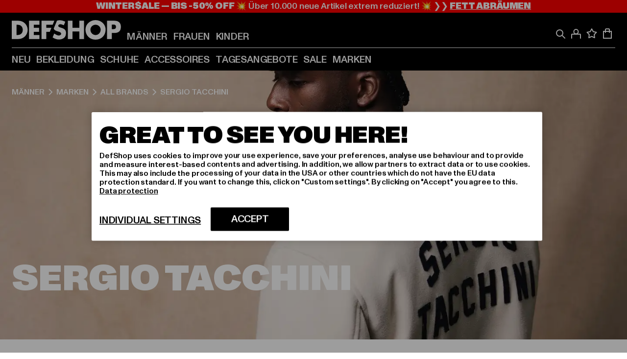

--- FILE ---
content_type: text/html; charset=utf-8
request_url: https://www.def-shop.com/c/brands/sergio-tacchini/maenner/
body_size: 100542
content:
<!doctype html>
<html data-n-head-ssr lang="de" data-n-head="%7B%22lang%22:%7B%22ssr%22:%22de%22%7D%7D">
  <head >
    <meta data-n-head="ssr" name="format-detection" content="address=no,telephone=no,email=no"><meta data-n-head="ssr" name="viewport" content="width=device-width, initial-scale=1"><meta data-n-head="ssr" name="theme-color" content="#ffffff"><meta data-n-head="ssr" data-hid="charset" charset="utf-8"><meta data-n-head="ssr" data-hid="mobile-web-app-capable" name="mobile-web-app-capable" content="yes"><meta data-n-head="ssr" data-hid="og:type" name="og:type" property="og:type" content="website"><meta data-n-head="ssr" data-hid="title" name="title" content="Sergio Tacchini Produkte für Herren | DefShop"><meta data-n-head="ssr" data-hid="og:title" property="og:title" content="Sergio Tacchini Produkte für Herren | DefShop"><meta data-n-head="ssr" data-hid="twitter:title" name="twitter:title" content="Sergio Tacchini Produkte für Herren | DefShop"><meta data-n-head="ssr" data-hid="description" name="description" content="Entdecke Sergio Tacchini Produkte für Herren im DefShop ✓ Über 800.000 Kunden ✓ Gratis Rückversand ✓ Blitzversand ✓ Jetzt bestellen!"><meta data-n-head="ssr" data-hid="og:description" property="og:description" content="Entdecke Sergio Tacchini Produkte für Herren im DefShop ✓ Über 800.000 Kunden ✓ Gratis Rückversand ✓ Blitzversand ✓ Jetzt bestellen!"><meta data-n-head="ssr" data-hid="twitter:description" name="twitter:description" content="Entdecke Sergio Tacchini Produkte für Herren im DefShop ✓ Über 800.000 Kunden ✓ Gratis Rückversand ✓ Blitzversand ✓ Jetzt bestellen!"><meta data-n-head="ssr" data-hid="og:url" property="og:url" content="https://www.def-shop.com/c/brands/sergio-tacchini/maenner/"><meta data-n-head="ssr" data-hid="og:locale" property="og:locale" content="de_DE"><meta data-n-head="ssr" data-hid="og:site_name" property="og:site_name" content="DefShop"><meta data-n-head="ssr" data-hid="twitter:card" name="twitter:card" content="summary"><meta data-n-head="ssr" data-hid="twitter:site" name="twitter:site" content="@username"><meta data-n-head="ssr" data-hid="twitter:url" name="twitter:url" content="https://www.def-shop.com/c/brands/sergio-tacchini/maenner/"><meta data-n-head="ssr" data-hid="robots" name="robots" content="index, follow"><meta data-n-head="ssr" data-hid="google-site-verification" name="google-site-verification" content="6-Nybxf9tGcLirPP_MS6bqG6dAuUb0ejd-aC1OjYGRU"><meta data-n-head="ssr" data-hid="og:image" property="og:image" content="/_nuxt/assets/images/logo.svg"><title>Sergio Tacchini Produkte für Herren | DefShop</title><link data-n-head="ssr" href="https://def-live.checkout.api.scayle.cloud/" rel="dns-prefetch"><link data-n-head="ssr" href="https://checkout-cdn.aboutyou.cloud/" rel="dns-prefetch"><link data-n-head="ssr" href="https://checkout.def-shop.com/" rel="dns-prefetch"><link data-n-head="ssr" href="https://widgets.trustedshops.com/" rel="dns-prefetch"><link data-n-head="ssr" href="https://a.storyblok.com/" rel="dns-prefetch"><link data-n-head="ssr" href="https://trck-de.def-shop.com/" rel="dns-prefetch"><link data-n-head="ssr" href="https://cdn.cookielaw.org/" rel="dns-prefetch"><link data-n-head="ssr" href="https://checkout-cdn.aboutyou.cloud/" rel="preconnect"><link data-n-head="ssr" href="https://checkout.def-shop.com/" rel="preconnect"><link data-n-head="ssr" href="https://def-live.checkout.api.scayle.cloud/" rel="preconnect"><link data-n-head="ssr" href="https://widgets.trustedshops.com/" rel="preconnect"><link data-n-head="ssr" href="https://def-live.cdn.aboutyou.cloud/" rel="preconnect"><link data-n-head="ssr" href="https://a.storyblok.com/" rel="preconnect"><link data-n-head="ssr" href="https://trck-de.def-shop.com/" rel="preconnect"><link data-n-head="ssr" href="https://cdn.cookielaw.org/" rel="preconnect"><link data-n-head="ssr" color="#ffffff" href="/favicons/safari-pinned-tab.svg" rel="mask-icon"><link data-n-head="ssr" href="/favicons/apple-icon-180x180.png" rel="apple-touch-icon"><link data-n-head="ssr" href="/favicons/apple-icon-152x152.png" rel="apple-touch-icon" sizes="152x152"><link data-n-head="ssr" href="/favicons/apple-icon-180x180.png" rel="apple-touch-icon" sizes="180x180"><link data-n-head="ssr" href="/favicons/favicon-16x16.png" rel="icon" sizes="16x16"><link data-n-head="ssr" href="/favicons/favicon-32x32.png" rel="icon" sizes="32x32"><link data-n-head="ssr" href="/favicons/favicon.ico" rel="shortcut icon"><link data-n-head="ssr" href="/favicons/manifest.json" rel="manifest"><link data-n-head="ssr" href="https://widgets.trustedshops.com/" rel="dns-prefetch"><link data-n-head="ssr" href="https://widgets.trustedshops.com/" rel="preconnect"><link data-n-head="ssr" data-hid="alternatede-DE" rel="alternate" href="https://www.def-shop.com/c/brands/sergio-tacchini/maenner/" hreflang="de-de"><link data-n-head="ssr" data-hid="alternatede-CH" rel="alternate" href="https://www.def-shop.ch/c/brands/sergio-tacchini/maenner/" hreflang="de-ch"><link data-n-head="ssr" data-hid="alternatede-AT" rel="alternate" href="https://www.def-shop.at/c/brands/sergio-tacchini/maenner/" hreflang="de-at"><link data-n-head="ssr" data-hid="alternateen" rel="alternate" href="https://www.def-shop.net/c/brands/sergio-tacchini/men/" hreflang="en"><link data-n-head="ssr" data-hid="alternatefr-FR" rel="alternate" href="https://www.def-shop.fr/c/brands/sergio-tacchini/homme/" hreflang="fr-fr"><link data-n-head="ssr" data-hid="alternateit-IT" rel="alternate" href="https://www.def-shop.it/c/brands/sergio-tacchini/uomo/" hreflang="it-it"><link data-n-head="ssr" data-hid="alternatees-ES" rel="alternate" href="https://www.def-shop.es/c/brands/sergio-tacchini/hombres/" hreflang="es-es"><link data-n-head="ssr" data-hid="alternatenl-NL" rel="alternate" href="https://www.def-shop.nl/c/brands/sergio-tacchini/heren/" hreflang="nl-nl"><link data-n-head="ssr" data-hid="alternatefi-FI" rel="alternate" href="https://www.def-shop.fi/c/brands/sergio-tacchini/miehet/" hreflang="fi-fi"><link data-n-head="ssr" data-hid="alternatesv-SE" rel="alternate" href="https://www.def-shop.se/c/brands/sergio-tacchini/man/" hreflang="sv-se"><link data-n-head="ssr" data-hid="alternateda-DK" rel="alternate" href="https://www.def-shop.dk/c/brands/sergio-tacchini/maend/" hreflang="da-dk"><link data-n-head="ssr" data-hid="alternatesk-SK" rel="alternate" href="https://www.def-shop.sk/c/brands/sergio-tacchini/muzi/" hreflang="sk-sk"><link data-n-head="ssr" data-hid="alternatecs-CZ" rel="alternate" href="https://www.def-shop.cz/c/brands/sergio-tacchini/muzi/" hreflang="cs-cz"><link data-n-head="ssr" data-hid="alternatenn-NO" rel="alternate" href="https://www.def-shop.no/c/brands/sergio-tacchini/menn/" hreflang="nn-no"><link data-n-head="ssr" data-hid="alternatepl-PL" rel="alternate" href="https://www.def-shop.pl/c/brands/sergio-tacchini/meskie/" hreflang="pl-pl"><link data-n-head="ssr" data-hid="alternatefr-BE" rel="alternate" href="https://fr.def-shop.be/c/brands/sergio-tacchini/homme/" hreflang="fr-be"><link data-n-head="ssr" data-hid="alternatenl-BE" rel="alternate" href="https://www.def-shop.be/c/brands/sergio-tacchini/heren/" hreflang="nl-be"><link data-n-head="ssr" data-hid="canonical" rel="canonical" href="https://www.def-shop.com/c/brands/sergio-tacchini/maenner/"><link data-n-head="ssr" data-hid="page-next" rel="next" href="https://www.def-shop.com/c/brands/sergio-tacchini/maenner/?page=2"><link data-n-head="ssr" imagesrcset="https://a.storyblok.com/f/202401/2133x2133/1ef56797e3/bb-375x375-sergiotacchini.jpg/m/375x375/smart/filters:quality(50) 1x, https://a.storyblok.com/f/202401/2133x2133/1ef56797e3/bb-375x375-sergiotacchini.jpg/m/563x563/smart/filters:quality(50) 1.5x, https://a.storyblok.com/f/202401/2133x2133/1ef56797e3/bb-375x375-sergiotacchini.jpg/m/750x750/smart/filters:quality(50) 2x, https://a.storyblok.com/f/202401/2133x2133/1ef56797e3/bb-375x375-sergiotacchini.jpg/m/938x938/smart/filters:quality(50) 2.5x, https://a.storyblok.com/f/202401/2133x2133/1ef56797e3/bb-375x375-sergiotacchini.jpg/m/1125x1125/smart/filters:quality(50) 3x" as="image" href="https://a.storyblok.com/f/202401/2133x2133/1ef56797e3/bb-375x375-sergiotacchini.jpg/m/375x375/smart/filters:quality(50)" type="image/webp" rel="preload" fetchpriority="high"><script data-n-head="ssr" src="https://def-shop.app.baqend.com/v1/speedkit/install.js?d=production" async crossorigin="anonymous"></script><script data-n-head="ssr" data-hid="gtag-script" vmid="gtag-script">
        window.dataLayer = window.dataLayer || [];
        (function(){window.dataLayer.unshift(arguments);})('consent', 'default', {
          'ad_storage': 'denied',
          'analytics_storage': 'denied',
          'ad_user_data': 'denied',
          'ad_personalization': 'denied'
        });
        function gtag(){window.dataLayer.push(arguments);}
      </script><script data-n-head="ssr" data-hid="gtm-script" vmid="gtm-script">(function(w,d,s,l,i){w[l]=w[l]||[];w[l].push({'gtm.start':new Date().getTime(),event:'gtm.js'});var f=d.getElementsByTagName(s)[0],j=d.createElement(s),dl=l!='dataLayer'?'&l='+l:'';j.async=true;j.src='https://trck-de.def-shop.com/gtm.js?id='+i+dl;f.parentNode.insertBefore(j,f);})(window,document,'script','dataLayer','GTM-NP5NJR5');</script><script data-n-head="ssr" type="application/ld+json">{"@context":"https://schema.org","@type":"WebSite","url":"https://www.def-shop.com/c/maenner/","potentialAction":{"@type":"SearchAction","target":{"@type":"EntryPoint","urlTemplate":"https://www.def-shop.com/search?q={search_term_string}"},"query-input":"required name=search_term_string"}}</script><script data-n-head="ssr" type="application/ld+json">{"@context":"https://schema.org","@type":"Organization","name":"DefShop","url":"https://www.def-shop.com/c/maenner/","logo":"https://www.def-shop.com/_nuxt/img/logo.a178fbd.svg"}</script><script data-n-head="ssr" type="application/ld+json">{"@context":"https://schema.org","@type":"BreadcrumbList","itemListElement":[{"position":1,"@type":"ListItem","item":"https://www.def-shop.com/c/maenner/","name":"Startseite"},{"position":2,"@type":"ListItem","item":"https://www.def-shop.com/c/maenner/marken/","name":"Marken"},{"position":3,"@type":"ListItem","item":"https://www.def-shop.com/c/maenner/marken/all-brands/","name":"All Brands"},{"position":4,"@type":"ListItem","item":"https://www.def-shop.com/c/brands/sergio-tacchini/maenner/","name":"Sergio Tacchini"}]}</script><noscript data-n-head="ssr" data-hid="gtm-noscript" vmid="gtm-noscript"><iframe src="https://trck-de.def-shop.com/ns.html?id=GTM-NP5NJR5" height="0" width="0" style="display:none;visibility:hidden"></iframe></noscript><link rel="preload" href="/_nuxt/e2eda2a.modern.js" as="script"><link rel="preload" href="/_nuxt/commons/app.ca28eb9cc1659c2a09b1.modern.js" as="script"><link rel="preload" href="/_nuxt/vendors/app.3cec9a888bf3b7d87d0e.modern.js" as="script"><link rel="preload" href="/_nuxt/app.9bd8a0260934c5d05440.modern.js" as="script"><link rel="preload" href="/_nuxt/fonts/ABCMonumentGrotesk-Medium.8643ba3.woff2" as="font" type="font/woff2" crossorigin><link rel="preload" href="/_nuxt/fonts/ABCMonumentGrotesk-Black.b34c7fc.woff2" as="font" type="font/woff2" crossorigin><link rel="preload" href="/_nuxt/ContentHTML.01cf6d69b7aef737d12a.modern.js" as="script"><link rel="preload" href="/_nuxt/pages/Search.cc0bffe8981c47483b06.modern.js" as="script"><link rel="preload" href="/_nuxt/2.3435d9272a9d3a6723b2.modern.js" as="script"><link rel="preload" href="/_nuxt/3.cfadece769201de8ad99.modern.js" as="script"><link rel="preload" href="/_nuxt/7.de4910106853bcc2ed1f.modern.js" as="script"><link rel="preload" href="/_nuxt/11.e9d1b24c494053d41a29.modern.js" as="script"><link rel="preload" href="/_nuxt/ContentSlot.effae9effd0f16da7db5.modern.js" as="script"><link rel="preload" href="/_nuxt/ContentBanner.c79ddc1d4e3b1f1673dc.modern.js" as="script"><link rel="preload" href="/_nuxt/12.916e0e51b670bb1c680b.modern.js" as="script"><link rel="preload" href="/_nuxt/ContentImage.3bee17dcb4ffba7220a6.modern.js" as="script"><link rel="preload" href="/_nuxt/ContentHeading.97f2c90ad7b4857fa8d9.modern.js" as="script"><link rel="preload" href="/_nuxt/ProductWishlistIcon.ce332f46bcca3cc68b37.modern.js" as="script"><link rel="preload" href="/_nuxt/57.53e2df2283bb35288a6b.modern.js" as="script"><link rel="preload" href="/_nuxt/AppNewsletter.b56a3219a8d0b727a22c.modern.js" as="script"><link rel="preload" href="/_nuxt/1.8593f0d370a2f60f32a9.modern.js" as="script"><link rel="preload" href="/_nuxt/ContentSection.c33d3a23d79aa6b17bbe.modern.js" as="script"><link rel="preload" href="/_nuxt/ContentImageLink.8080afe95ac8fe8ccaf9.modern.js" as="script"><link rel="preload" href="/_nuxt/ContentLink.60f3a947d2d4d3fc5d81.modern.js" as="script"><link rel="preload" href="/_nuxt/FooterAsset.4c42b4a08c56031ae619.modern.js" as="script"><link rel="preload" href="/_nuxt/FooterPaymentInfo.e1abd4d29a14fe52f5a6.modern.js" as="script"><link rel="preload" href="/_nuxt/AppCookiesNotice.6ddc61e8478c4d82b6b7.modern.js" as="script"><style data-vue-ssr-id="16780096:0 42c8de90:0 05acdd20:0 1ec8c060:0 850c8fd4:0 13836a17:0 2b8de62a:0 535fd272:0 a44691e6:0 5ec78cb8:0 272b652e:0 3f0dfd0a:0 d1bed96e:0 4fa3b109:0 f6bf716e:0 72253cee:0 10a98da9:0 5bb0f3ae:0 ce0c9f96:0 3810d24a:0 be959b66:0 4257b286:0 ad5589ee:0 c088dd16:0 3d8b3b1a:0 7ed202e9:0 1d83bdab:0 ab36644e:0 3908f5e3:0 7c9fc971:0 de501e2e:0 48d698cb:0 0aab81ae:0 024a5362:0 732d682e:0 f8c5a76a:0 196387e1:0 1636cd6e:0 69d724ee:0 c928b35c:0 11be198c:0 f8623eee:0 2d8ac5e1:0 1e6b857b:0 dec711d2:0 8b0cff22:0">@font-face{font-display:swap;font-family:Monument Grotesk;font-style:normal;font-weight:500;src:url(/_nuxt/fonts/ABCMonumentGrotesk-Medium.8643ba3.woff2) format("woff2"),url(/_nuxt/fonts/ABCMonumentGrotesk-Medium.a47da2f.woff) format("woff")}@font-face{font-display:swap;font-family:Monument Grotesk;font-style:normal;font-weight:900;src:url(/_nuxt/fonts/ABCMonumentGrotesk-Black.b34c7fc.woff2) format("woff2"),url(/_nuxt/fonts/ABCMonumentGrotesk-Black.d100238.woff) format("woff")}
.asf-fade-enter-active,.asf-fade-leave-active{transition-duration:.5s;transition-property:opacity;transition-timing-function:cubic-bezier(.4,0,.2,1);transition-timing-function:cubic-bezier(0,0,.2,1)}.asf-fade-enter,.asf-fade-leave,.asf-fade-leave-to{opacity:0}.asf-slide-top-enter-active,.asf-slide-top-leave-active{transition-duration:.3s;transition-property:transform;transition-timing-function:cubic-bezier(.4,0,.2,1);transition-timing-function:cubic-bezier(0,0,.2,1)}.asf-slide-top-enter,.asf-slide-top-leave-to{--tw-translate-y:-100%;transform:translate(var(--tw-translate-x),-100%) rotate(var(--tw-rotate)) skewX(var(--tw-skew-x)) skewY(var(--tw-skew-y)) scaleX(var(--tw-scale-x)) scaleY(var(--tw-scale-y));transform:translate(var(--tw-translate-x),var(--tw-translate-y)) rotate(var(--tw-rotate)) skewX(var(--tw-skew-x)) skewY(var(--tw-skew-y)) scaleX(var(--tw-scale-x)) scaleY(var(--tw-scale-y));transform:translate3d(var(--tw-translate-x),-100%,0) rotate(var(--tw-rotate)) skewX(var(--tw-skew-x)) skewY(var(--tw-skew-y)) scaleX(var(--tw-scale-x)) scaleY(var(--tw-scale-y));transform:translate3d(var(--tw-translate-x),var(--tw-translate-y),0) rotate(var(--tw-rotate)) skewX(var(--tw-skew-x)) skewY(var(--tw-skew-y)) scaleX(var(--tw-scale-x)) scaleY(var(--tw-scale-y));transition-duration:.3s;transition-property:transform;transition-timing-function:cubic-bezier(.4,0,.2,1);transition-timing-function:cubic-bezier(.4,0,1,1)}.asf-slide-bottom-enter-active,.asf-slide-bottom-leave-active{transition-duration:.3s;transition-property:transform;transition-timing-function:cubic-bezier(.4,0,.2,1);transition-timing-function:cubic-bezier(0,0,.2,1)}.asf-slide-bottom-enter,.asf-slide-bottom-leave-to{--tw-translate-y:100%;transform:translate(var(--tw-translate-x),100%) rotate(var(--tw-rotate)) skewX(var(--tw-skew-x)) skewY(var(--tw-skew-y)) scaleX(var(--tw-scale-x)) scaleY(var(--tw-scale-y));transform:translate(var(--tw-translate-x),var(--tw-translate-y)) rotate(var(--tw-rotate)) skewX(var(--tw-skew-x)) skewY(var(--tw-skew-y)) scaleX(var(--tw-scale-x)) scaleY(var(--tw-scale-y));transform:translate3d(var(--tw-translate-x),100%,0) rotate(var(--tw-rotate)) skewX(var(--tw-skew-x)) skewY(var(--tw-skew-y)) scaleX(var(--tw-scale-x)) scaleY(var(--tw-scale-y));transform:translate3d(var(--tw-translate-x),var(--tw-translate-y),0) rotate(var(--tw-rotate)) skewX(var(--tw-skew-x)) skewY(var(--tw-skew-y)) scaleX(var(--tw-scale-x)) scaleY(var(--tw-scale-y));transition-duration:.3s;transition-property:transform;transition-timing-function:cubic-bezier(.4,0,.2,1);transition-timing-function:cubic-bezier(.4,0,1,1)}.asf-slide-left-enter-active,.asf-slide-left-leave-active{transition-duration:.3s;transition-property:transform;transition-timing-function:cubic-bezier(.4,0,.2,1);transition-timing-function:cubic-bezier(0,0,.2,1)}.asf-slide-left-enter,.asf-slide-left-leave-to{--tw-translate-x:-100%;transform:translate(-100%,var(--tw-translate-y)) rotate(var(--tw-rotate)) skewX(var(--tw-skew-x)) skewY(var(--tw-skew-y)) scaleX(var(--tw-scale-x)) scaleY(var(--tw-scale-y));transform:translate(var(--tw-translate-x),var(--tw-translate-y)) rotate(var(--tw-rotate)) skewX(var(--tw-skew-x)) skewY(var(--tw-skew-y)) scaleX(var(--tw-scale-x)) scaleY(var(--tw-scale-y));transform:translate3d(-100%,var(--tw-translate-y),0) rotate(var(--tw-rotate)) skewX(var(--tw-skew-x)) skewY(var(--tw-skew-y)) scaleX(var(--tw-scale-x)) scaleY(var(--tw-scale-y));transform:translate3d(var(--tw-translate-x),var(--tw-translate-y),0) rotate(var(--tw-rotate)) skewX(var(--tw-skew-x)) skewY(var(--tw-skew-y)) scaleX(var(--tw-scale-x)) scaleY(var(--tw-scale-y));transition-duration:.3s;transition-property:transform;transition-timing-function:cubic-bezier(.4,0,.2,1);transition-timing-function:cubic-bezier(.4,0,1,1)}.asf-slide-right-enter-active,.asf-slide-right-leave-active{transition-duration:.3s;transition-property:transform;transition-timing-function:cubic-bezier(.4,0,.2,1);transition-timing-function:cubic-bezier(0,0,.2,1)}.asf-slide-right-enter,.asf-slide-right-leave-to{--tw-translate-x:100%;transform:translate(100%,var(--tw-translate-y)) rotate(var(--tw-rotate)) skewX(var(--tw-skew-x)) skewY(var(--tw-skew-y)) scaleX(var(--tw-scale-x)) scaleY(var(--tw-scale-y));transform:translate(var(--tw-translate-x),var(--tw-translate-y)) rotate(var(--tw-rotate)) skewX(var(--tw-skew-x)) skewY(var(--tw-skew-y)) scaleX(var(--tw-scale-x)) scaleY(var(--tw-scale-y));transform:translate3d(100%,var(--tw-translate-y),0) rotate(var(--tw-rotate)) skewX(var(--tw-skew-x)) skewY(var(--tw-skew-y)) scaleX(var(--tw-scale-x)) scaleY(var(--tw-scale-y));transform:translate3d(var(--tw-translate-x),var(--tw-translate-y),0) rotate(var(--tw-rotate)) skewX(var(--tw-skew-x)) skewY(var(--tw-skew-y)) scaleX(var(--tw-scale-x)) scaleY(var(--tw-scale-y));transition-duration:.3s;transition-property:transform;transition-timing-function:cubic-bezier(.4,0,.2,1);transition-timing-function:cubic-bezier(.4,0,1,1)}.asf-slide-bottom-left-enter-active,.asf-slide-bottom-left-leave-active,.asf-slide-top-left-enter-active,.asf-slide-top-left-leave-active{animation:asf-slide-from-left .4s cubic-bezier(.3,.46,.45,.94);animation:asf-slide-from-left var(--animation-function-main) var(--animation-duration)}.asf-slide-bottom-left-leave-active,.asf-slide-top-left-leave-active{animation-direction:reverse}.asf-slide-bottom-right-enter-active,.asf-slide-bottom-right-leave-active,.asf-slide-top-right-enter-active,.asf-slide-top-right-leave-active{animation:asf-slide-from-right .4s cubic-bezier(.3,.46,.45,.94);animation:asf-slide-from-right var(--animation-function-main) var(--animation-duration)}.asf-slide-bottom-right-leave-active,.asf-slide-top-right-leave-active{animation-direction:reverse}.asf-slide-top-center-enter-active,.asf-slide-top-center-leave-active{animation:asf-slide-from-top .4s cubic-bezier(.3,.46,.45,.94);animation:asf-slide-from-top var(--animation-function-main) var(--animation-duration)}.asf-slide-top-center-leave-active{animation-direction:reverse}.asf-slide-bottom-center-enter-active,.asf-slide-bottom-center-leave-active{animation:asf-slide-from-bottom .4s cubic-bezier(.3,.46,.45,.94);animation:asf-slide-from-bottom var(--animation-function-main) var(--animation-duration)}.asf-slide-bottom-center-leave-active{animation-direction:reverse}.asf-bounce-enter-active{animation:asf-bounce .3s}.asf-bounce-leave-active{animation:asf-bounce .3s reverse}.asf-pulse-enter-active{animation:sf-pulse .25s}.asf-pulse-leave-active{animation:asf-pulse .25s reverse}.asf-expand-enter-active,.asf-expand-leave-active{overflow:hidden;transition-duration:.3s;transition-property:height,opacity;transition-timing-function:cubic-bezier(.4,0,.2,1)}.asf-expand-enter,.asf-expand-leave-to{height:0;opacity:0}.asf-loading{--tw-bg-opacity:1;background-color:#e6e6e6;background-color:rgb(230 230 230/var(--tw-bg-opacity));overflow:hidden;position:relative}.asf-loading:after{--tw-content:"";animation:asf-loading 1.5s ease-in-out infinite;background-image:linear-gradient(90deg,#0000,#ffffffbf,#0000);bottom:0;content:"";content:var(--tw-content);left:0;position:absolute;right:0;top:0}@keyframes asf-loading{0%{transform:translateX(-100%)}to{transform:translateX(100%)}}@keyframes asf-fade-in{0%{opacity:0}to{opacity:1}}@keyframes asf-bounce{0%{transform:scale(0)}50%{transform:scale(1.2)}to{transform:scale(1)}}@keyframes asf-current-bounce{50%{transform:scale(1.35)}to{transform:scale(1)}}@keyframes asf-pulse{0%{transform:scale(1)}50%{transform:scale(1.2)}to{transform:scale(1)}}@keyframes asf-reverse-pulse{0%{transform:scale(1)}50%{transform:scale(.8)}to{transform:scale(1)}}@keyframes asf-rotate{0%{transform:rotate(0deg)}to{transform:rotate(1turn)}}@keyframes asf-slide-from-left{0%{transform:translateX(-100%)}to{transform:translateX(0)}}@keyframes asf-slide-from-right{0%{transform:translateX(100%)}to{transform:translateX(0)}}@keyframes asf-slide-from-top{0%{transform:translateY(-100%)}to{transform:translate(0)}}@keyframes asf-slide-from-bottom{0%{transform:translateY(100%)}to{transform:translate(0)}}@media (prefers-reduced-motion){*{animation:none!important;transition:none!important}}.asf-content{font-size:.875rem;line-height:1.5}.asf-content h1:not([class]),.asf-content h2:not([class]),.asf-content h3:not([class]),.asf-content h4:not([class]),.asf-content h5:not([class]),.asf-content h6:not([class]){--tw-text-opacity:1;color:#000;color:rgb(0 0 0/var(--tw-text-opacity));font-weight:900;margin-bottom:1rem;margin-top:2rem;text-transform:uppercase}.asf-content h1:not([class]){font-size:2.5rem;line-height:2.4375rem}@media (min-width:48em){.asf-content h1:not([class]){font-size:4rem;line-height:3.875rem}}@media (min-width:64em){.asf-content h1:not([class]){font-size:4.5rem;line-height:4.5rem}}.asf-content h2:not([class]){font-size:2rem;line-height:2.0625rem}@media (min-width:48em){.asf-content h2:not([class]){font-size:2.5rem;line-height:2.375rem}}@media (min-width:64em){.asf-content h2:not([class]){font-size:3rem;line-height:2.9375rem}}.asf-content h3:not([class]){font-size:1.5rem;line-height:1.5rem}@media (min-width:48em){.asf-content h3:not([class]){font-size:1.5rem;line-height:1.4375rem}}@media (min-width:64em){.asf-content h3:not([class]){font-size:2rem;line-height:1.9375rem}}.asf-content h4:not([class]){font-size:1.25rem;line-height:1.25rem}@media (min-width:48em){.asf-content h4:not([class]){font-size:1.25rem;line-height:1.1875rem}}@media (min-width:64em){.asf-content h4:not([class]){font-size:1.5rem;line-height:1.4375rem}}.asf-content h5:not([class]){font-size:1rem;line-height:1rem}@media (min-width:48em){.asf-content h5:not([class]){font-size:1.125rem;line-height:1.125rem}}@media (min-width:64em){.asf-content h5:not([class]){font-size:1.25rem;line-height:1.25rem}}.asf-content h6:not([class]){font-size:.875rem;line-height:.875rem}@media (min-width:64em){.asf-content h6:not([class]){font-size:1rem;line-height:1rem}}.asf-content ol,.asf-content ul{list-style-position:inside}.asf-content ol li,.asf-content ul li{margin-bottom:.625rem}.asf-content ul{list-style-type:disc}.asf-content ol{list-style-type:decimal}.asf-content p{margin-bottom:1rem}.content-medium{font-weight:500!important}.content-black{font-weight:900!important}.content-underline{text-decoration-line:underline!important}.content-line-through{text-decoration-line:line-through!important}.content-uppercase{text-transform:uppercase!important}.content-capitalize{text-transform:capitalize!important}.content-h1-primary{font-size:2.5rem;line-height:2.4375rem}@media (min-width:48em){.content-h1-primary{font-size:4rem;line-height:3.875rem}}@media (min-width:64em){.content-h1-primary{font-size:4.5rem;line-height:4.5rem}}.content-h1-primary{font-weight:900;text-transform:uppercase}.content-h2-primary{font-size:2rem;line-height:2.0625rem}@media (min-width:48em){.content-h2-primary{font-size:2.5rem;line-height:2.375rem}}@media (min-width:64em){.content-h2-primary{font-size:3rem;line-height:2.9375rem}}.content-h2-primary{font-weight:900;text-transform:uppercase}.content-h3-primary{font-size:1.5rem;line-height:1.5rem}@media (min-width:48em){.content-h3-primary{font-size:1.5rem;line-height:1.4375rem}}@media (min-width:64em){.content-h3-primary{font-size:2rem;line-height:1.9375rem}}.content-h3-primary{font-weight:900;text-transform:uppercase}.content-h4-primary{font-size:1.25rem;line-height:1.25rem}@media (min-width:48em){.content-h4-primary{font-size:1.25rem;line-height:1.1875rem}}@media (min-width:64em){.content-h4-primary{font-size:1.5rem;line-height:1.4375rem}}.content-h4-primary{font-weight:900;text-transform:uppercase}.content-h5-primary{font-size:1rem;line-height:1rem}@media (min-width:48em){.content-h5-primary{font-size:1.125rem;line-height:1.125rem}}@media (min-width:64em){.content-h5-primary{font-size:1.25rem;line-height:1.25rem}}.content-h5-primary{font-weight:900;text-transform:uppercase}.content-h6-primary{font-size:.875rem;line-height:.875rem}@media (min-width:64em){.content-h6-primary{font-size:1rem;line-height:1rem}}.content-h6-primary{font-weight:900;text-transform:uppercase}.content-h1-secondary{font-size:2.75rem;line-height:2.625rem}@media (min-width:48em){.content-h1-secondary{font-size:4rem;line-height:3.8125rem}}.content-h1-secondary{font-weight:500;text-transform:uppercase}.content-h2-secondary{font-size:2rem;line-height:1.9375rem}@media (min-width:48em){.content-h2-secondary{font-size:2.5rem;line-height:2.4375rem}}@media (min-width:64em){.content-h2-secondary{font-size:3rem;line-height:2.875rem}}.content-h2-secondary{font-weight:500;text-transform:uppercase}.content-h3-secondary{font-size:1.5rem;line-height:1.5rem}@media (min-width:48em){.content-h3-secondary{font-size:1.875rem;line-height:1.9375rem}}.content-h3-secondary{font-weight:500;text-transform:uppercase}.content-h4-secondary{font-size:1.25rem;line-height:1.25rem}@media (min-width:48em){.content-h4-secondary{font-size:1.375rem;line-height:1.375rem}}.content-h4-secondary{font-weight:500;text-transform:uppercase}.content-h5-secondary{font-size:1rem;line-height:1rem}@media (min-width:48em){.content-h5-secondary{font-size:1.125rem;line-height:1.125rem}}.content-h5-secondary{font-weight:500;text-transform:uppercase}.content-h6-secondary{font-size:.875rem;line-height:.875rem}@media (min-width:48em){.content-h6-secondary{font-size:1rem;line-height:1rem}}.content-h6-secondary{font-weight:500;text-transform:uppercase}.content-p1{font-size:1.25rem;font-weight:500;line-height:1.125}@media (min-width:48em){.content-p1{font-size:1.375rem}}@media (min-width:64em){.content-p1{font-size:1.5rem}}.content-p2{font-size:1rem;font-weight:500;line-height:1.125}@media (min-width:48em){.content-p2{font-size:1.125rem}}.content-p3{font-size:.875rem;font-weight:500;line-height:1.125}@media (min-width:48em){.content-p3{font-size:1rem}}.content-p4{font-size:.875rem;font-weight:500;line-height:1rem}.content-p5{font-size:.75rem;font-weight:500;line-height:1.125}.content-align-left{text-align:left!important}.content-align-center{text-align:center!important}.content-align-justify{text-align:justify!important}.content-align-right{text-align:right!important}.content-list-disc{list-style-type:disc!important}.content-list-decimal{list-style-type:decimal!important}.content-list-none{list-style-type:none}.content-list-check{list-style-image:url("data:image/svg+xml;charset=utf-8,%3Csvg width='16' height='13' fill='none' xmlns='http://www.w3.org/2000/svg'%3E%3Cpath d='M1 6.2 5.472 11 15 1' stroke='currentColor' stroke-width='2'/%3E%3C/svg%3E");list-style-position:inside!important}.content-table-wrapper{max-width:100%;overflow-x:auto;scrollbar-color:#878787 #0000;scrollbar-width:thin}.content-table-wrapper::-webkit-scrollbar{background-color:initial;border-radius:.5rem;width:.25rem}.content-table-wrapper::-webkit-scrollbar-thumb{background-color:#878787;border-radius:.5rem}.content-table-auto{border-collapse:collapse;border-width:1px;table-layout:auto;width:100%}.content-table-auto td,.content-table-auto th{padding:.5rem}.content-table-fixed{border-collapse:collapse;border-width:1px;table-layout:fixed}.content-table-fixed td,.content-table-fixed th{padding:.5rem;width:33.333333%}.content-table-bordered,.content-table-bordered td,.content-table-bordered th{border-width:1px}.content-table-responsive{max-width:100%;overflow-x:auto}.content-customer-wrapper{flex-wrap:wrap}.content-customer-box,.content-customer-wrapper{--tw-border-opacity:1;align-items:center;border-color:#e6e6e6;border-color:rgb(230 230 230/var(--tw-border-opacity));border-width:1px;display:flex;justify-content:center}.content-customer-box{height:5rem;width:50%}
/*! tailwindcss v3.3.2 | MIT License | https://tailwindcss.com*/*,:after,:before{border:0 solid;box-sizing:border-box}:after,:before{--tw-content:""}html{font-feature-settings:normal;font-family:Monument Grotesk,ui-sans-serif,system-ui,-apple-system,Segoe UI,Roboto,Ubuntu,Cantarell,Noto Sans,sans-serif,BlinkMacSystemFont,Helvetica Neue,Arial,Apple Color Emoji,Segoe UI Emoji,Segoe UI Symbol,Noto Color Emoji;font-variation-settings:normal;line-height:1.5;tab-size:4}body{line-height:inherit;margin:0}hr{border-top-width:1px;color:inherit;height:0}abbr:where([title]){text-decoration:underline;-webkit-text-decoration:underline dotted;text-decoration:underline dotted}h1,h2,h3,h4,h5,h6{font-size:inherit;font-weight:inherit}a{color:inherit;text-decoration:inherit}b,strong{font-weight:bolder}code,kbd,pre,samp{font-family:ui-monospace,SFMono-Regular,Menlo,Monaco,Consolas,Liberation Mono,Courier New,monospace;font-size:1em}small{font-size:80%}sub,sup{font-size:75%;line-height:0;position:relative;vertical-align:initial}sub{bottom:-.25em}sup{top:-.5em}table{border-collapse:collapse;border-color:inherit;text-indent:0}button,input,optgroup,select,textarea{color:inherit;font-family:inherit;font-size:100%;font-weight:inherit;line-height:inherit;margin:0;padding:0}button,select{text-transform:none}[type=button],[type=reset],[type=submit],button{-webkit-appearance:button;background-color:initial;background-image:none}:-moz-focusring{outline:auto}:-moz-ui-invalid{box-shadow:none}progress{vertical-align:initial}::-webkit-inner-spin-button,::-webkit-outer-spin-button{height:auto}[type=search]{-webkit-appearance:textfield;outline-offset:-2px}::-webkit-search-decoration{-webkit-appearance:none}::-webkit-file-upload-button{-webkit-appearance:button;font:inherit}summary{display:list-item}blockquote,dd,dl,figure,h1,h2,h3,h4,h5,h6,hr,p,pre{margin:0}fieldset{margin:0}fieldset,legend{padding:0}menu,ol,ul{list-style:none;margin:0;padding:0}textarea{resize:vertical}input::placeholder,textarea::placeholder{color:#9ca3af;opacity:1}[role=button],button{cursor:pointer}:disabled{cursor:default}audio,canvas,embed,iframe,img,object,svg,video{display:block;vertical-align:middle}img,video{height:auto;max-width:100%}[hidden]{display:none}:root{--site-width:120rem;--site-logo-width:8.375rem;--container-min:22.5rem;--container-max:90rem;--header-height:3.375rem;--header-top-height:4.5rem;--sidebar-max-width:23.4375rem;--refinements-max-width:85.6%;--animation-duration:0.4s;--animation-duration-fast:0.2s;--motion-ease-chevron:cubic-bezier(0.25,1.7,0.35,0.8);--animation-function-main:cubic-bezier(0.3,0.46,0.45,0.94);--promo-height:2.5rem;--bottom-bar-height:3.625rem;--bottom-navigation-container-height:calc(var(--promo-height) + var(--bottom-bar-height));--full-height:100vh}@media (min-width:48em){:root{--refinements-max-width:33rem}}@media (min-width:64em){:root{--site-logo-width:13.9375rem;--header-height:7.375rem}}@media (min-width:85.4375em){:root{--header-height:7.875rem}}@supports (height:100svh){:root{--full-height:100svh}}html{--tw-bg-opacity:1;--tw-text-opacity:1;-webkit-font-smoothing:antialiased;-moz-osx-font-smoothing:grayscale;-webkit-text-size-adjust:100%;background-color:#fff;background-color:rgb(255 255 255/var(--tw-bg-opacity));color:#000;color:rgb(0 0 0/var(--tw-text-opacity));direction:ltr;font-family:Monument Grotesk,ui-sans-serif,system-ui,-apple-system,Segoe UI,Roboto,Ubuntu,Cantarell,Noto Sans,sans-serif,BlinkMacSystemFont,Helvetica Neue,Arial,Apple Color Emoji,Segoe UI Emoji,Segoe UI Symbol,Noto Color Emoji;font-size:1rem;font-synthesis:none;font-weight:500}html.is-locked{height:100%;overflow:hidden}body{box-sizing:border-box;margin:0;min-width:22.5rem;min-width:var(--container-min);overflow-y:scroll;width:100%}.is-locked body{height:100%}[tabindex="0"],a,button,input,label,select,textarea{outline:2px solid #0000;outline-offset:2px}*,:after,:before{--tw-border-spacing-x:0;--tw-border-spacing-y:0;--tw-translate-x:0;--tw-translate-y:0;--tw-rotate:0;--tw-skew-x:0;--tw-skew-y:0;--tw-scale-x:1;--tw-scale-y:1;--tw-pan-x: ;--tw-pan-y: ;--tw-pinch-zoom: ;--tw-scroll-snap-strictness:proximity;--tw-gradient-from-position: ;--tw-gradient-via-position: ;--tw-gradient-to-position: ;--tw-ordinal: ;--tw-slashed-zero: ;--tw-numeric-figure: ;--tw-numeric-spacing: ;--tw-numeric-fraction: ;--tw-ring-inset: ;--tw-ring-offset-width:0px;--tw-ring-offset-color:#fff;--tw-ring-color:#3b82f680;--tw-ring-offset-shadow:0 0 #0000;--tw-ring-shadow:0 0 #0000;--tw-shadow:0 0 #0000;--tw-shadow-colored:0 0 #0000;--tw-blur: ;--tw-brightness: ;--tw-contrast: ;--tw-grayscale: ;--tw-hue-rotate: ;--tw-invert: ;--tw-saturate: ;--tw-sepia: ;--tw-drop-shadow: ;--tw-backdrop-blur: ;--tw-backdrop-brightness: ;--tw-backdrop-contrast: ;--tw-backdrop-grayscale: ;--tw-backdrop-hue-rotate: ;--tw-backdrop-invert: ;--tw-backdrop-opacity: ;--tw-backdrop-saturate: ;--tw-backdrop-sepia: }::backdrop{--tw-border-spacing-x:0;--tw-border-spacing-y:0;--tw-translate-x:0;--tw-translate-y:0;--tw-rotate:0;--tw-skew-x:0;--tw-skew-y:0;--tw-scale-x:1;--tw-scale-y:1;--tw-pan-x: ;--tw-pan-y: ;--tw-pinch-zoom: ;--tw-scroll-snap-strictness:proximity;--tw-gradient-from-position: ;--tw-gradient-via-position: ;--tw-gradient-to-position: ;--tw-ordinal: ;--tw-slashed-zero: ;--tw-numeric-figure: ;--tw-numeric-spacing: ;--tw-numeric-fraction: ;--tw-ring-inset: ;--tw-ring-offset-width:0px;--tw-ring-offset-color:#fff;--tw-ring-color:#3b82f680;--tw-ring-offset-shadow:0 0 #0000;--tw-ring-shadow:0 0 #0000;--tw-shadow:0 0 #0000;--tw-shadow-colored:0 0 #0000;--tw-blur: ;--tw-brightness: ;--tw-contrast: ;--tw-grayscale: ;--tw-hue-rotate: ;--tw-invert: ;--tw-saturate: ;--tw-sepia: ;--tw-drop-shadow: ;--tw-backdrop-blur: ;--tw-backdrop-brightness: ;--tw-backdrop-contrast: ;--tw-backdrop-grayscale: ;--tw-backdrop-hue-rotate: ;--tw-backdrop-invert: ;--tw-backdrop-opacity: ;--tw-backdrop-saturate: ;--tw-backdrop-sepia: }.container{width:100%}@media (min-width:48em){.container{max-width:48em}}@media (min-width:64em){.container{max-width:64em}}@media (min-width:85.4375em){.container{max-width:85.4375em}}.asf-grid-layout{grid-gap:.5rem;display:grid;gap:.5rem;grid-template-columns:repeat(6,minmax(0,1fr))}@media (min-width:48em){.asf-grid-layout{gap:1rem;grid-template-columns:repeat(12,minmax(0,1fr))}}@media (min-width:64em){.asf-grid-layout{gap:1.25rem}}.h1-primary{font-size:2.5rem;line-height:2.4375rem}@media (min-width:48em){.h1-primary{font-size:4rem;line-height:3.875rem}}@media (min-width:64em){.h1-primary{font-size:4.5rem;line-height:4.5rem}}.h2-primary{font-size:2rem;line-height:2.0625rem}@media (min-width:48em){.h2-primary{font-size:2.5rem;line-height:2.375rem}}@media (min-width:64em){.h2-primary{font-size:3rem;line-height:2.9375rem}}.h3-primary{font-size:1.5rem;line-height:1.5rem}@media (min-width:48em){.h3-primary{font-size:1.5rem;line-height:1.4375rem}}@media (min-width:64em){.h3-primary{font-size:2rem;line-height:1.9375rem}}.h4-primary{font-size:1.25rem;line-height:1.25rem}@media (min-width:48em){.h4-primary{font-size:1.25rem;line-height:1.1875rem}}@media (min-width:64em){.h4-primary{font-size:1.5rem;line-height:1.4375rem}}.h5-primary{font-size:1rem;line-height:1rem}@media (min-width:48em){.h5-primary{font-size:1.125rem;line-height:1.125rem}}@media (min-width:64em){.h5-primary{font-size:1.25rem;line-height:1.25rem}}.h6-primary{font-size:.875rem;line-height:.875rem}@media (min-width:64em){.h6-primary{font-size:1rem;line-height:1rem}}.h1-secondary{font-size:2.75rem;line-height:2.625rem}@media (min-width:48em){.h1-secondary{font-size:4rem;line-height:3.8125rem}}.h2-secondary{font-size:2rem;line-height:1.9375rem}@media (min-width:48em){.h2-secondary{font-size:2.5rem;line-height:2.4375rem}}@media (min-width:64em){.h2-secondary{font-size:3rem;line-height:2.875rem}}.h3-secondary{font-size:1.5rem;line-height:1.5rem}@media (min-width:48em){.h3-secondary{font-size:1.875rem;line-height:1.9375rem}}.h4-secondary{font-size:1.25rem;line-height:1.25rem}@media (min-width:48em){.h4-secondary{font-size:1.375rem;line-height:1.375rem}}.h5-secondary{font-size:1rem;line-height:1rem}@media (min-width:48em){.h5-secondary{font-size:1.125rem;line-height:1.125rem}}.h6-secondary{font-size:.875rem;line-height:.875rem}@media (min-width:48em){.h6-secondary{font-size:1rem;line-height:1rem}}.asf-link{color:inherit}.asf-link.m-wrapper{height:100%;left:0;position:absolute;top:0;width:100%;z-index:1}.asf-link-primary{display:inline-block;text-decoration-line:underline}.asf-link-primary:hover{--tw-text-opacity:1;color:#272727;color:rgb(39 39 39/var(--tw-text-opacity))}.asf-link-primary:active{--tw-text-opacity:1;color:#3f3f3f;color:rgb(63 63 63/var(--tw-text-opacity))}.common-button{align-items:center;border-radius:.125rem;display:flex;font-size:1.125rem;justify-content:center;line-height:1.25rem;transition-duration:.15s;transition-property:color,background-color,border-color,text-decoration-color,fill,stroke,opacity,box-shadow,transform,filter,-webkit-backdrop-filter;transition-property:color,background-color,border-color,text-decoration-color,fill,stroke,opacity,box-shadow,transform,filter,backdrop-filter;transition-property:color,background-color,border-color,text-decoration-color,fill,stroke,opacity,box-shadow,transform,filter,backdrop-filter,-webkit-backdrop-filter;transition-timing-function:cubic-bezier(.4,0,.2,1)}@media (min-width:48em){.common-button{font-size:1.25rem;line-height:1.5rem}}.common-button{--tw-text-opacity:1;color:#fff;color:rgb(255 255 255/var(--tw-text-opacity));font-family:Monument Grotesk,ui-sans-serif,system-ui,-apple-system,Segoe UI,Roboto,Ubuntu,Cantarell,Noto Sans,sans-serif,BlinkMacSystemFont,Helvetica Neue,Arial,Apple Color Emoji,Segoe UI Emoji,Segoe UI Symbol,Noto Color Emoji;letter-spacing:-.01em;text-transform:uppercase}.common-button:focus{outline-color:#b3b3b3;outline-offset:0;outline-width:4px}.common-button:active{outline:2px solid #0000;outline-offset:2px}.common-button{min-height:2.625rem}.common-button .asf-icon{pointer-events:none}.common-button.m-icon-after,.common-button.m-icon-before{column-gap:.125rem}@media (min-width:48em){.common-button.m-icon-after,.common-button.m-icon-before{column-gap:.25rem}}.common-button.m-icon-after{flex-direction:row-reverse}@media (min-width:48em){.common-button{min-height:3rem}}.disabled-button{--tw-text-opacity:1;color:#b3b3b3;color:rgb(179 179 179/var(--tw-text-opacity));cursor:not-allowed}.asf-button-primary{align-items:center;border-radius:.125rem;display:flex;font-size:1.125rem;justify-content:center;line-height:1.25rem;transition-duration:.15s;transition-property:color,background-color,border-color,text-decoration-color,fill,stroke,opacity,box-shadow,transform,filter,-webkit-backdrop-filter;transition-property:color,background-color,border-color,text-decoration-color,fill,stroke,opacity,box-shadow,transform,filter,backdrop-filter;transition-property:color,background-color,border-color,text-decoration-color,fill,stroke,opacity,box-shadow,transform,filter,backdrop-filter,-webkit-backdrop-filter;transition-timing-function:cubic-bezier(.4,0,.2,1)}@media (min-width:48em){.asf-button-primary{font-size:1.25rem;line-height:1.5rem}}.asf-button-primary{--tw-text-opacity:1;color:#fff;color:rgb(255 255 255/var(--tw-text-opacity));font-family:Monument Grotesk,ui-sans-serif,system-ui,-apple-system,Segoe UI,Roboto,Ubuntu,Cantarell,Noto Sans,sans-serif,BlinkMacSystemFont,Helvetica Neue,Arial,Apple Color Emoji,Segoe UI Emoji,Segoe UI Symbol,Noto Color Emoji;letter-spacing:-.01em;text-transform:uppercase}.asf-button-primary:focus{outline-color:#b3b3b3;outline-offset:0;outline-width:4px}.asf-button-primary:active{outline:2px solid #0000;outline-offset:2px}.asf-button-primary{min-height:2.625rem}.asf-button-primary .asf-icon{pointer-events:none}.asf-button-primary.m-icon-after,.asf-button-primary.m-icon-before{column-gap:.125rem}@media (min-width:48em){.asf-button-primary.m-icon-after,.asf-button-primary.m-icon-before{column-gap:.25rem}}.asf-button-primary.m-icon-after{flex-direction:row-reverse}@media (min-width:48em){.asf-button-primary{min-height:3rem}}.asf-button-primary{--tw-bg-opacity:1;background-color:#000;background-color:rgb(0 0 0/var(--tw-bg-opacity));padding:.625rem .375rem}@media (min-width:48em){.asf-button-primary{padding:.75rem .5rem}}.asf-button-primary:focus{--tw-bg-opacity:1;background-color:#272727;background-color:rgb(39 39 39/var(--tw-bg-opacity))}.asf-button-primary.is-disabled,.asf-button-primary:disabled{--tw-text-opacity:1;--tw-bg-opacity:1;background-color:#e6e6e6;background-color:rgb(230 230 230/var(--tw-bg-opacity));color:#b3b3b3;color:rgb(179 179 179/var(--tw-text-opacity));cursor:not-allowed}.asf-button-primary.m-light,.asf-button-primary.m-secondary{--tw-bg-opacity:1;--tw-text-opacity:1;background-color:#fff;background-color:rgb(255 255 255/var(--tw-bg-opacity));color:#000;color:rgb(0 0 0/var(--tw-text-opacity))}.asf-button-primary.m-light.is-disabled,.asf-button-primary.m-light:disabled,.asf-button-primary.m-secondary.is-disabled,.asf-button-primary.m-secondary:disabled{--tw-bg-opacity:1;--tw-text-opacity:1;background-color:#878787;background-color:rgb(135 135 135/var(--tw-bg-opacity));color:#b3b3b3;color:rgb(179 179 179/var(--tw-text-opacity))}@media (hover:hover){.asf-button-primary.m-light:hover,.asf-button-primary.m-secondary:hover{--tw-bg-opacity:1;--tw-text-opacity:1;background-color:#e6e6e6;background-color:rgb(230 230 230/var(--tw-bg-opacity));color:#000;color:rgb(0 0 0/var(--tw-text-opacity))}}@media not (pointer:coarse){.asf-button-primary.m-light:active,.asf-button-primary.m-secondary:active{--tw-bg-opacity:1;background-color:#b3b3b3;background-color:rgb(179 179 179/var(--tw-bg-opacity))}}.asf-button-primary.m-danger{--tw-bg-opacity:1;--tw-text-opacity:1;background-color:red;background-color:rgb(255 0 0/var(--tw-bg-opacity));color:#fff;color:rgb(255 255 255/var(--tw-text-opacity))}.asf-button-primary.m-danger.is-disabled,.asf-button-primary.m-danger:disabled{--tw-bg-opacity:1;--tw-text-opacity:1;background-color:#ff4747;background-color:rgb(255 71 71/var(--tw-bg-opacity));color:#e6e6e6;color:rgb(230 230 230/var(--tw-text-opacity))}@media (hover:hover){.asf-button-primary.m-danger:hover{--tw-bg-opacity:1;background-color:#ff7272;background-color:rgb(255 114 114/var(--tw-bg-opacity))}}@media not (pointer:coarse){.asf-button-primary.m-danger:active{--tw-bg-opacity:1;background-color:#ff4747;background-color:rgb(255 71 71/var(--tw-bg-opacity))}}.asf-button-primary.m-success{--tw-bg-opacity:1;--tw-text-opacity:1;background-color:#00bfa5;background-color:rgb(0 191 165/var(--tw-bg-opacity));color:#fff;color:rgb(255 255 255/var(--tw-text-opacity))}.asf-button-primary.m-success.is-disabled,.asf-button-primary.m-success:disabled{--tw-bg-opacity:1;--tw-text-opacity:1;background-color:#9ed2c6;background-color:rgb(158 210 198/var(--tw-bg-opacity));color:#e6e6e6;color:rgb(230 230 230/var(--tw-text-opacity))}@media (hover:hover){.asf-button-primary.m-success:hover{--tw-bg-opacity:1;background-color:#9ed2c6;background-color:rgb(158 210 198/var(--tw-bg-opacity))}}@media not (pointer:coarse){.asf-button-primary.m-success:active{--tw-bg-opacity:1;background-color:#9ed2c6;background-color:rgb(158 210 198/var(--tw-bg-opacity))}}.asf-button-primary.m-small{font-size:.75rem;min-height:0;padding-bottom:.375rem;padding-top:.375rem}@media (min-width:48em){.asf-button-primary.m-small{font-size:1rem;line-height:1rem}}@media (hover:hover){.asf-button-primary:hover{--tw-bg-opacity:1;--tw-text-opacity:1;background-color:#3f3f3f;background-color:rgb(63 63 63/var(--tw-bg-opacity));color:#fff;color:rgb(255 255 255/var(--tw-text-opacity))}}@media not (pointer:coarse){.asf-button-primary:active{--tw-bg-opacity:1;background-color:#272727;background-color:rgb(39 39 39/var(--tw-bg-opacity))}}.asf-button-secondary{align-items:center;border-radius:.125rem;display:flex;font-size:1.125rem;justify-content:center;line-height:1.25rem;transition-duration:.15s;transition-property:color,background-color,border-color,text-decoration-color,fill,stroke,opacity,box-shadow,transform,filter,-webkit-backdrop-filter;transition-property:color,background-color,border-color,text-decoration-color,fill,stroke,opacity,box-shadow,transform,filter,backdrop-filter;transition-property:color,background-color,border-color,text-decoration-color,fill,stroke,opacity,box-shadow,transform,filter,backdrop-filter,-webkit-backdrop-filter;transition-timing-function:cubic-bezier(.4,0,.2,1)}@media (min-width:48em){.asf-button-secondary{font-size:1.25rem;line-height:1.5rem}}.asf-button-secondary{color:#fff;color:rgb(255 255 255/var(--tw-text-opacity));font-family:Monument Grotesk,ui-sans-serif,system-ui,-apple-system,Segoe UI,Roboto,Ubuntu,Cantarell,Noto Sans,sans-serif,BlinkMacSystemFont,Helvetica Neue,Arial,Apple Color Emoji,Segoe UI Emoji,Segoe UI Symbol,Noto Color Emoji;letter-spacing:-.01em;text-transform:uppercase}.asf-button-secondary:focus{outline-color:#b3b3b3;outline-offset:0;outline-width:4px}.asf-button-secondary:active{outline:2px solid #0000;outline-offset:2px}.asf-button-secondary{min-height:2.625rem}.asf-button-secondary .asf-icon{pointer-events:none}.asf-button-secondary.m-icon-after,.asf-button-secondary.m-icon-before{column-gap:.125rem}@media (min-width:48em){.asf-button-secondary.m-icon-after,.asf-button-secondary.m-icon-before{column-gap:.25rem}}.asf-button-secondary.m-icon-after{flex-direction:row-reverse}@media (min-width:48em){.asf-button-secondary{min-height:3rem}}.asf-button-secondary{--tw-text-opacity:1;background-color:initial;color:#000;color:rgb(0 0 0/var(--tw-text-opacity));min-height:2rem;padding:.25rem .125rem;text-decoration-line:underline}.asf-button-secondary.is-disabled,.asf-button-secondary:disabled{--tw-text-opacity:1;color:#b3b3b3;color:rgb(179 179 179/var(--tw-text-opacity));cursor:not-allowed}.asf-button-secondary.m-light,.asf-button-secondary.m-secondary{--tw-text-opacity:1;color:#fff;color:rgb(255 255 255/var(--tw-text-opacity))}.asf-button-secondary.m-light.is-disabled,.asf-button-secondary.m-light:disabled,.asf-button-secondary.m-secondary.is-disabled,.asf-button-secondary.m-secondary:disabled{--tw-text-opacity:1;color:#6a6a6a;color:rgb(106 106 106/var(--tw-text-opacity))}.asf-button-secondary.m-icon-after:not(.m-small),.asf-button-secondary.m-icon-before:not(.m-small){text-decoration-line:none}.asf-button-secondary.m-small{font-size:.75rem;min-height:0;padding:0}@media (min-width:48em){.asf-button-secondary.m-small{font-size:1rem;line-height:1rem}}@media not (pointer:coarse){.asf-button-secondary:active{--tw-text-opacity:1;color:#272727;color:rgb(39 39 39/var(--tw-text-opacity))}}.asf-button-outline{align-items:center;border-radius:.125rem;display:flex;font-size:1.125rem;justify-content:center;line-height:1.25rem;transition-duration:.15s;transition-property:color,background-color,border-color,text-decoration-color,fill,stroke,opacity,box-shadow,transform,filter,-webkit-backdrop-filter;transition-property:color,background-color,border-color,text-decoration-color,fill,stroke,opacity,box-shadow,transform,filter,backdrop-filter;transition-property:color,background-color,border-color,text-decoration-color,fill,stroke,opacity,box-shadow,transform,filter,backdrop-filter,-webkit-backdrop-filter;transition-timing-function:cubic-bezier(.4,0,.2,1)}@media (min-width:48em){.asf-button-outline{font-size:1.25rem;line-height:1.5rem}}.asf-button-outline{color:#fff;color:rgb(255 255 255/var(--tw-text-opacity));font-family:Monument Grotesk,ui-sans-serif,system-ui,-apple-system,Segoe UI,Roboto,Ubuntu,Cantarell,Noto Sans,sans-serif,BlinkMacSystemFont,Helvetica Neue,Arial,Apple Color Emoji,Segoe UI Emoji,Segoe UI Symbol,Noto Color Emoji;letter-spacing:-.01em;text-transform:uppercase}.asf-button-outline:focus{outline-color:#b3b3b3;outline-offset:0;outline-width:4px}.asf-button-outline:active{outline:2px solid #0000;outline-offset:2px}.asf-button-outline{min-height:2.625rem}.asf-button-outline .asf-icon{pointer-events:none}.asf-button-outline.m-icon-after,.asf-button-outline.m-icon-before{column-gap:.125rem}@media (min-width:48em){.asf-button-outline.m-icon-after,.asf-button-outline.m-icon-before{column-gap:.25rem}}.asf-button-outline.m-icon-after{flex-direction:row-reverse}@media (min-width:48em){.asf-button-outline{min-height:3rem}}.asf-button-outline{--tw-border-opacity:1;--tw-text-opacity:1;border-color:#000;border-color:rgb(0 0 0/var(--tw-border-opacity));border-width:2px;color:#000;color:rgb(0 0 0/var(--tw-text-opacity));padding:.625rem .375rem}@media (min-width:48em){.asf-button-outline{padding:.75rem .5rem}}.asf-button-outline:focus{--tw-border-opacity:1;--tw-text-opacity:1;border-color:#272727;border-color:rgb(39 39 39/var(--tw-border-opacity));color:#272727;color:rgb(39 39 39/var(--tw-text-opacity))}.asf-button-outline.is-disabled,.asf-button-outline:disabled{--tw-text-opacity:1;--tw-border-opacity:1;border-color:#e6e6e6;border-color:rgb(230 230 230/var(--tw-border-opacity));color:#b3b3b3;color:rgb(179 179 179/var(--tw-text-opacity));cursor:not-allowed}.asf-button-outline.m-success{--tw-border-opacity:1;--tw-text-opacity:1;border-color:#00bfa5;border-color:rgb(0 191 165/var(--tw-border-opacity));color:#00bfa5;color:rgb(0 191 165/var(--tw-text-opacity))}.asf-button-outline.m-success:focus{--tw-border-opacity:1;--tw-text-opacity:1;background-color:initial;border-color:#9ed2c6;border-color:rgb(158 210 198/var(--tw-border-opacity));color:#9ed2c6;color:rgb(158 210 198/var(--tw-text-opacity))}.asf-button-outline.m-success.is-disabled,.asf-button-outline.m-success:disabled{--tw-border-opacity:1;--tw-text-opacity:1;border-color:#9ed2c6;border-color:rgb(158 210 198/var(--tw-border-opacity));color:#e6e6e6;color:rgb(230 230 230/var(--tw-text-opacity));color:#9ed2c6;color:rgb(158 210 198/var(--tw-text-opacity))}@media (hover:hover){.asf-button-outline.m-success:hover{--tw-border-opacity:1;--tw-text-opacity:1;background-color:initial;border-color:#9ed2c6;border-color:rgb(158 210 198/var(--tw-border-opacity));color:#9ed2c6;color:rgb(158 210 198/var(--tw-text-opacity))}}@media not (pointer:coarse){.asf-button-outline.m-success:active{--tw-border-opacity:1;--tw-text-opacity:1;background-color:initial;border-color:#9ed2c6;border-color:rgb(158 210 198/var(--tw-border-opacity));color:#9ed2c6;color:rgb(158 210 198/var(--tw-text-opacity))}}@media (hover:hover){.asf-button-outline:hover{--tw-border-opacity:1;--tw-text-opacity:1;border-color:#3f3f3f;border-color:rgb(63 63 63/var(--tw-border-opacity));color:#3f3f3f;color:rgb(63 63 63/var(--tw-text-opacity))}}@media not (pointer:coarse){.asf-button-outline:active{--tw-border-opacity:1;--tw-text-opacity:1;border-color:#272727;border-color:rgb(39 39 39/var(--tw-border-opacity));color:#272727;color:rgb(39 39 39/var(--tw-text-opacity))}}.\!sr-only{clip:rect(0,0,0,0)!important;border-width:0!important;height:1px!important;margin:-1px!important;overflow:hidden!important;padding:0!important;position:absolute!important;white-space:nowrap!important;width:1px!important}.sr-only{clip:rect(0,0,0,0);border-width:0;height:1px;margin:-1px;overflow:hidden;padding:0;position:absolute;white-space:nowrap;width:1px}.pointer-events-none{pointer-events:none}.pointer-events-auto{pointer-events:auto}.visible{visibility:visible}.invisible{visibility:hidden}.static{position:static}.fixed{position:fixed}.absolute{position:absolute}.relative{position:relative}.sticky{position:sticky}.inset-0{bottom:0;left:0;right:0;top:0}.-bottom-1{bottom:-.25rem}.-bottom-1\.5{bottom:-.375rem}.-top-0{top:0}.bottom-0{bottom:0}.bottom-1{bottom:.25rem}.bottom-1\.5{bottom:.375rem}.bottom-1\/3{bottom:33.333333%}.bottom-16{bottom:4rem}.bottom-2{bottom:.5rem}.bottom-3{bottom:.75rem}.bottom-4{bottom:1rem}.bottom-6{bottom:1.5rem}.bottom-8{bottom:2rem}.bottom-\[4\.25rem\]{bottom:4.25rem}.left-0{left:0}.left-1\/2{left:50%}.left-2{left:.5rem}.left-2\.5{left:.625rem}.left-2\/3{left:66.666667%}.left-4{left:1rem}.left-\[1\.375rem\]{left:1.375rem}.right-0{right:0}.right-0\.5{right:.125rem}.right-1{right:.25rem}.right-1\.5{right:.375rem}.right-2{right:.5rem}.right-3{right:.75rem}.right-4{right:1rem}.right-8{right:2rem}.top-0{top:0}.top-1{top:.25rem}.top-1\.5{top:.375rem}.top-1\/2{top:50%}.top-2{top:.5rem}.top-2\.5{top:.625rem}.top-4{top:1rem}.top-6{top:1.5rem}.top-full{top:100%}.z-0{z-index:0}.z-1{z-index:1}.z-10{z-index:10}.z-15{z-index:15}.z-20{z-index:20}.z-5{z-index:5}.z-50{z-index:50}.-order-1{order:-1}.order-1{order:1}.col-span-1{grid-column:span 1/span 1}.col-span-12{grid-column:span 12/span 12}.col-span-6{grid-column:span 6/span 6}.col-span-full{grid-column:1/-1}.col-start-1{grid-column-start:1}.col-start-2{grid-column-start:2}.row-auto{grid-row:auto}.row-span-full{grid-row:1/-1}.m-0{margin:0}.m-2{margin:.5rem}.m-auto{margin:auto}.-mx-2{margin-left:-.5rem;margin-right:-.5rem}.mx-0{margin-left:0;margin-right:0}.mx-2{margin-left:.5rem;margin-right:.5rem}.mx-2\.5{margin-left:.625rem;margin-right:.625rem}.mx-3{margin-left:.75rem;margin-right:.75rem}.mx-5{margin-left:1.25rem;margin-right:1.25rem}.mx-6{margin-left:1.5rem;margin-right:1.5rem}.mx-auto{margin-left:auto;margin-right:auto}.my-0{margin-bottom:0;margin-top:0}.my-1{margin-bottom:.25rem;margin-top:.25rem}.my-1\.5{margin-bottom:.375rem;margin-top:.375rem}.my-14{margin-bottom:3.5rem;margin-top:3.5rem}.my-2{margin-bottom:.5rem;margin-top:.5rem}.my-5{margin-bottom:1.25rem;margin-top:1.25rem}.my-6{margin-bottom:1.5rem;margin-top:1.5rem}.-mb-0{margin-bottom:0}.-ml-4{margin-left:-1rem}.-ml-\[100\%\]{margin-left:-100%}.-mt-0{margin-top:0}.-mt-0\.5{margin-top:-.125rem}.-mt-1{margin-top:-.25rem}.mb-0{margin-bottom:0}.mb-0\.5{margin-bottom:.125rem}.mb-1{margin-bottom:.25rem}.mb-1\.5{margin-bottom:.375rem}.mb-10{margin-bottom:2.5rem}.mb-12{margin-bottom:3rem}.mb-16{margin-bottom:4rem}.mb-2{margin-bottom:.5rem}.mb-2\.5{margin-bottom:.625rem}.mb-20{margin-bottom:5rem}.mb-22{margin-bottom:5.5rem}.mb-24{margin-bottom:6rem}.mb-28{margin-bottom:7rem}.mb-3{margin-bottom:.75rem}.mb-32{margin-bottom:8rem}.mb-4{margin-bottom:1rem}.mb-5{margin-bottom:1.25rem}.mb-5\.5{margin-bottom:1.375rem}.mb-6{margin-bottom:1.5rem}.mb-8{margin-bottom:2rem}.mb-9{margin-bottom:2.25rem}.mb-\[1\.125rem\]{margin-bottom:1.125rem}.mb-\[1\.375rem\]{margin-bottom:1.375rem}.mb-\[4\.75rem\]{margin-bottom:4.75rem}.mb-\[7\.125rem\]{margin-bottom:7.125rem}.mb-\[7\.5rem\]{margin-bottom:7.5rem}.ml-0{margin-left:0}.ml-1{margin-left:.25rem}.ml-3{margin-left:.75rem}.ml-6{margin-left:1.5rem}.ml-auto{margin-left:auto}.mr-0{margin-right:0}.mr-1{margin-right:.25rem}.mr-2{margin-right:.5rem}.mr-2\.5{margin-right:.625rem}.mr-3{margin-right:.75rem}.mr-4{margin-right:1rem}.mr-auto{margin-right:auto}.mt-0{margin-top:0}.mt-0\.5{margin-top:.125rem}.mt-1{margin-top:.25rem}.mt-1\.5{margin-top:.375rem}.mt-10{margin-top:2.5rem}.mt-12{margin-top:3rem}.mt-13{margin-top:3.25rem}.mt-16{margin-top:4rem}.mt-2{margin-top:.5rem}.mt-2\.5{margin-top:.625rem}.mt-20{margin-top:5rem}.mt-3{margin-top:.75rem}.mt-4{margin-top:1rem}.mt-5{margin-top:1.25rem}.mt-6{margin-top:1.5rem}.mt-7{margin-top:1.75rem}.mt-8{margin-top:2rem}.mt-9{margin-top:2.25rem}.mt-\[4\.25rem\]{margin-top:4.25rem}.mt-auto{margin-top:auto}.box-border{box-sizing:border-box}.box-content{box-sizing:initial}.block{display:block}.inline-block{display:inline-block}.inline{display:inline}.flex{display:flex}.inline-flex{display:inline-flex}.table{display:table}.grid{display:grid}.contents{display:contents}.hidden{display:none}.aspect-25-36{aspect-ratio:25/36}.aspect-square{aspect-ratio:1/1}.\!h-12{height:3rem!important}.h-0{height:0}.h-0\.5{height:.125rem}.h-10{height:2.5rem}.h-11{height:2.75rem}.h-12{height:3rem}.h-14{height:3.5rem}.h-16{height:4rem}.h-2{height:.5rem}.h-2\.5{height:.625rem}.h-20{height:5rem}.h-3{height:.75rem}.h-3\.5{height:.875rem}.h-4{height:1rem}.h-5{height:1.25rem}.h-6{height:1.5rem}.h-7{height:1.75rem}.h-8{height:2rem}.h-9{height:2.25rem}.h-\[1\.125rem\]{height:1.125rem}.h-\[18px\]{height:18px}.h-\[2\.625rem\]{height:2.625rem}.h-auto{height:auto}.h-full{height:100%}.h-px{height:1px}.h-screen{height:100vh}.max-h-16{max-height:4rem}.max-h-\[12\.875rem\]{max-height:12.875rem}.max-h-\[31\.5rem\]{max-height:31.5rem}.max-h-\[44\.875rem\]{max-height:44.875rem}.max-h-full{max-height:100%}.max-h-inherit{max-height:inherit}.min-h-0{min-height:0}.min-h-\[1\.175rem\]{min-height:1.175rem}.min-h-\[1\.5rem\]{min-height:1.5rem}.min-h-\[1\.875rem\]{min-height:1.875rem}.min-h-\[2\.5rem\]{min-height:2.5rem}.min-h-\[3rem\]{min-height:3rem}.min-h-\[4\.375rem\]{min-height:4.375rem}.min-h-\[4\.5rem\]{min-height:4.5rem}.min-h-\[50vh\]{min-height:50vh}.min-h-fit{min-height:-moz-fit-content;min-height:fit-content}.min-h-full{min-height:100%}.min-h-max{min-height:max-content}.min-h-min{min-height:min-content}.\!w-full{width:100%!important}.w-0{width:0}.w-1\/2{width:50%}.w-1\/3{width:33.333333%}.w-10{width:2.5rem}.w-11{width:2.75rem}.w-16{width:4rem}.w-2{width:.5rem}.w-2\.5{width:.625rem}.w-20{width:5rem}.w-3{width:.75rem}.w-3\.5{width:.875rem}.w-32{width:8rem}.w-4{width:1rem}.w-4\/5{width:80%}.w-48{width:12rem}.w-5{width:1.25rem}.w-5\/6{width:83.333333%}.w-6{width:1.5rem}.w-60{width:15rem}.w-7{width:1.75rem}.w-8{width:2rem}.w-\[1\.125rem\]{width:1.125rem}.w-\[22\.5rem\]{width:22.5rem}.w-\[300\%\]{width:300%}.w-\[6\.5rem\]{width:6.5rem}.w-\[97\%\]{width:97%}.w-auto{width:auto}.w-fit{width:-moz-fit-content;width:fit-content}.w-full{width:100%}.w-max{width:max-content}.min-w-0{min-width:0}.min-w-\[1\.5rem\]{min-width:1.5rem}.min-w-\[10rem\]{min-width:10rem}.min-w-\[2\.5rem\]{min-width:2.5rem}.min-w-fit{min-width:-moz-fit-content;min-width:fit-content}.min-w-full{min-width:100%}.min-w-max{min-width:max-content}.min-w-min{min-width:min-content}.max-w-2xl{max-width:42rem}.max-w-4xl{max-width:56rem}.max-w-\[17\.5rem\]{max-width:17.5rem}.max-w-\[21rem\]{max-width:21rem}.max-w-\[23rem\]{max-width:23rem}.max-w-\[39\.375rem\]{max-width:39.375rem}.max-w-\[57\.5rem\]{max-width:57.5rem}.max-w-\[80\%\]{max-width:80%}.max-w-full{max-width:100%}.max-w-none{max-width:none}.flex-1{flex:1 1 0%}.flex-auto{flex:1 1 auto}.flex-initial{flex:0 1 auto}.flex-shrink-0{flex-shrink:0}.shrink{flex-shrink:1}.shrink-0{flex-shrink:0}.flex-grow{flex-grow:1}.grow-0{flex-grow:0}.basis-0{flex-basis:0px}.basis-\[19\.75rem\]{flex-basis:19.75rem}.basis-full{flex-basis:100%}.table-auto{table-layout:auto}.border-collapse{border-collapse:collapse}.-translate-x-1\/2{--tw-translate-x:-50%;transform:translate(-50%,var(--tw-translate-y)) rotate(var(--tw-rotate)) skewX(var(--tw-skew-x)) skewY(var(--tw-skew-y)) scaleX(var(--tw-scale-x)) scaleY(var(--tw-scale-y));transform:translate(var(--tw-translate-x),var(--tw-translate-y)) rotate(var(--tw-rotate)) skewX(var(--tw-skew-x)) skewY(var(--tw-skew-y)) scaleX(var(--tw-scale-x)) scaleY(var(--tw-scale-y))}.-translate-x-full{--tw-translate-x:-100%;transform:translate(-100%,var(--tw-translate-y)) rotate(var(--tw-rotate)) skewX(var(--tw-skew-x)) skewY(var(--tw-skew-y)) scaleX(var(--tw-scale-x)) scaleY(var(--tw-scale-y));transform:translate(var(--tw-translate-x),var(--tw-translate-y)) rotate(var(--tw-rotate)) skewX(var(--tw-skew-x)) skewY(var(--tw-skew-y)) scaleX(var(--tw-scale-x)) scaleY(var(--tw-scale-y))}.-translate-y-1\/2{--tw-translate-y:-50%;transform:translate(var(--tw-translate-x),-50%) rotate(var(--tw-rotate)) skewX(var(--tw-skew-x)) skewY(var(--tw-skew-y)) scaleX(var(--tw-scale-x)) scaleY(var(--tw-scale-y));transform:translate(var(--tw-translate-x),var(--tw-translate-y)) rotate(var(--tw-rotate)) skewX(var(--tw-skew-x)) skewY(var(--tw-skew-y)) scaleX(var(--tw-scale-x)) scaleY(var(--tw-scale-y))}.-translate-y-full{--tw-translate-y:-100%;transform:translate(var(--tw-translate-x),-100%) rotate(var(--tw-rotate)) skewX(var(--tw-skew-x)) skewY(var(--tw-skew-y)) scaleX(var(--tw-scale-x)) scaleY(var(--tw-scale-y));transform:translate(var(--tw-translate-x),var(--tw-translate-y)) rotate(var(--tw-rotate)) skewX(var(--tw-skew-x)) skewY(var(--tw-skew-y)) scaleX(var(--tw-scale-x)) scaleY(var(--tw-scale-y))}.translate-x-1\/2{--tw-translate-x:50%;transform:translate(50%,var(--tw-translate-y)) rotate(var(--tw-rotate)) skewX(var(--tw-skew-x)) skewY(var(--tw-skew-y)) scaleX(var(--tw-scale-x)) scaleY(var(--tw-scale-y));transform:translate(var(--tw-translate-x),var(--tw-translate-y)) rotate(var(--tw-rotate)) skewX(var(--tw-skew-x)) skewY(var(--tw-skew-y)) scaleX(var(--tw-scale-x)) scaleY(var(--tw-scale-y))}.translate-x-full{--tw-translate-x:100%;transform:translate(100%,var(--tw-translate-y)) rotate(var(--tw-rotate)) skewX(var(--tw-skew-x)) skewY(var(--tw-skew-y)) scaleX(var(--tw-scale-x)) scaleY(var(--tw-scale-y));transform:translate(var(--tw-translate-x),var(--tw-translate-y)) rotate(var(--tw-rotate)) skewX(var(--tw-skew-x)) skewY(var(--tw-skew-y)) scaleX(var(--tw-scale-x)) scaleY(var(--tw-scale-y))}.translate-y-full{--tw-translate-y:100%;transform:translate(var(--tw-translate-x),100%) rotate(var(--tw-rotate)) skewX(var(--tw-skew-x)) skewY(var(--tw-skew-y)) scaleX(var(--tw-scale-x)) scaleY(var(--tw-scale-y));transform:translate(var(--tw-translate-x),var(--tw-translate-y)) rotate(var(--tw-rotate)) skewX(var(--tw-skew-x)) skewY(var(--tw-skew-y)) scaleX(var(--tw-scale-x)) scaleY(var(--tw-scale-y))}.scale-0{--tw-scale-x:0;--tw-scale-y:0;transform:translate(var(--tw-translate-x),var(--tw-translate-y)) rotate(var(--tw-rotate)) skewX(var(--tw-skew-x)) skewY(var(--tw-skew-y)) scaleX(0) scaleY(0);transform:translate(var(--tw-translate-x),var(--tw-translate-y)) rotate(var(--tw-rotate)) skewX(var(--tw-skew-x)) skewY(var(--tw-skew-y)) scaleX(var(--tw-scale-x)) scaleY(var(--tw-scale-y))}.scale-100{--tw-scale-x:1;--tw-scale-y:1;transform:translate(var(--tw-translate-x),var(--tw-translate-y)) rotate(var(--tw-rotate)) skewX(var(--tw-skew-x)) skewY(var(--tw-skew-y)) scaleX(1) scaleY(1)}.scale-100,.transform{transform:translate(var(--tw-translate-x),var(--tw-translate-y)) rotate(var(--tw-rotate)) skewX(var(--tw-skew-x)) skewY(var(--tw-skew-y)) scaleX(var(--tw-scale-x)) scaleY(var(--tw-scale-y))}.transform-gpu{transform:translate3d(var(--tw-translate-x),var(--tw-translate-y),0) rotate(var(--tw-rotate)) skewX(var(--tw-skew-x)) skewY(var(--tw-skew-y)) scaleX(var(--tw-scale-x)) scaleY(var(--tw-scale-y))}.cursor-default{cursor:default}.cursor-grabbing{cursor:grabbing}.cursor-not-allowed{cursor:not-allowed}.cursor-pointer{cursor:pointer}.select-none{-webkit-user-select:none;user-select:none}.resize{resize:both}.snap-x{scroll-snap-type:x var(--tw-scroll-snap-strictness)}.snap-y{scroll-snap-type:y var(--tw-scroll-snap-strictness)}.snap-mandatory{--tw-scroll-snap-strictness:mandatory}.snap-start{scroll-snap-align:start}.scroll-p-0{scroll-padding:0}.list-disc{list-style-type:disc}.list-none{list-style-type:none}.appearance-none{-webkit-appearance:none;appearance:none}.grid-flow-col{grid-auto-flow:column}.grid-cols-1{grid-template-columns:repeat(1,minmax(0,1fr))}.grid-cols-2{grid-template-columns:repeat(2,minmax(0,1fr))}.grid-cols-\[auto_1fr\]{grid-template-columns:auto 1fr}.grid-rows-1{grid-template-rows:repeat(1,minmax(0,1fr))}.grid-rows-2{grid-template-rows:repeat(2,minmax(0,1fr))}.grid-rows-3{grid-template-rows:repeat(3,minmax(0,1fr))}.flex-row{flex-direction:row}.flex-row-reverse{flex-direction:row-reverse}.flex-col{flex-direction:column}.flex-col-reverse{flex-direction:column-reverse}.flex-wrap{flex-wrap:wrap}.flex-nowrap{flex-wrap:nowrap}.content-center{align-content:center}.items-start{align-items:flex-start}.items-end{align-items:flex-end}.items-center{align-items:center}.items-baseline{align-items:baseline}.items-stretch{align-items:stretch}.justify-start{justify-content:flex-start}.justify-end{justify-content:flex-end}.justify-center{justify-content:center}.justify-between{justify-content:space-between}.justify-items-stretch{justify-items:stretch}.gap-0{gap:0}.gap-0\.5{gap:.125rem}.gap-1{gap:.25rem}.gap-1\.5{gap:.375rem}.gap-12{gap:3rem}.gap-14{gap:3.5rem}.gap-2{gap:.5rem}.gap-2\.5{gap:.625rem}.gap-3{gap:.75rem}.gap-32{gap:8rem}.gap-4{gap:1rem}.gap-6{gap:1.5rem}.gap-8{gap:2rem}.gap-\[1\.125rem\]{gap:1.125rem}.gap-px{gap:1px}.gap-x-0{column-gap:0}.gap-x-0\.5{column-gap:.125rem}.gap-x-1{column-gap:.25rem}.gap-x-10{column-gap:2.5rem}.gap-x-2{column-gap:.5rem}.gap-x-2\.5{column-gap:.625rem}.gap-x-4{column-gap:1rem}.gap-x-5{column-gap:1.25rem}.gap-x-6{column-gap:1.5rem}.gap-x-8{column-gap:2rem}.gap-y-1{row-gap:.25rem}.gap-y-10{row-gap:2.5rem}.gap-y-12{row-gap:3rem}.gap-y-14{row-gap:3.5rem}.gap-y-2{row-gap:.5rem}.gap-y-3{row-gap:.75rem}.gap-y-4{row-gap:1rem}.gap-y-6{row-gap:1.5rem}.gap-y-8{row-gap:2rem}.space-x-1>:not([hidden])~:not([hidden]){--tw-space-x-reverse:0;margin-left:.25rem;margin-left:calc(.25rem*(1 - var(--tw-space-x-reverse)));margin-right:0;margin-right:calc(.25rem*var(--tw-space-x-reverse))}.space-x-1\.5>:not([hidden])~:not([hidden]){--tw-space-x-reverse:0;margin-left:.375rem;margin-left:calc(.375rem*(1 - var(--tw-space-x-reverse)));margin-right:0;margin-right:calc(.375rem*var(--tw-space-x-reverse))}.space-x-2>:not([hidden])~:not([hidden]){--tw-space-x-reverse:0;margin-left:.5rem;margin-left:calc(.5rem*(1 - var(--tw-space-x-reverse)));margin-right:0;margin-right:calc(.5rem*var(--tw-space-x-reverse))}.space-y-12>:not([hidden])~:not([hidden]){--tw-space-y-reverse:0;margin-bottom:0;margin-bottom:calc(3rem*var(--tw-space-y-reverse));margin-top:3rem;margin-top:calc(3rem*(1 - var(--tw-space-y-reverse)))}.space-y-2>:not([hidden])~:not([hidden]){--tw-space-y-reverse:0;margin-bottom:0;margin-bottom:calc(.5rem*var(--tw-space-y-reverse));margin-top:.5rem;margin-top:calc(.5rem*(1 - var(--tw-space-y-reverse)))}.space-y-5>:not([hidden])~:not([hidden]){--tw-space-y-reverse:0;margin-bottom:0;margin-bottom:calc(1.25rem*var(--tw-space-y-reverse));margin-top:1.25rem;margin-top:calc(1.25rem*(1 - var(--tw-space-y-reverse)))}.place-self-start{align-self:start;justify-self:start;place-self:start}.self-end{align-self:flex-end}.overflow-auto{overflow:auto}.overflow-hidden{overflow:hidden}.overflow-x-auto{overflow-x:auto}.overflow-y-auto{overflow-y:auto}.overflow-x-hidden{overflow-x:hidden}.overflow-y-hidden{overflow-y:hidden}.overflow-y-scroll{overflow-y:scroll}.scroll-smooth{scroll-behavior:smooth}.truncate{overflow:hidden;text-overflow:ellipsis;white-space:nowrap}.whitespace-normal{white-space:normal}.whitespace-nowrap{white-space:nowrap}.whitespace-pre-line{white-space:pre-line}.break-words{word-wrap:break-word}.rounded{border-radius:.25rem}.rounded-full{border-radius:9999px}.rounded-lg{border-radius:.5rem}.rounded-none{border-radius:0}.rounded-sm{border-radius:.125rem}.rounded-xl{border-radius:.75rem}.rounded-b-sm{border-bottom-left-radius:.125rem;border-bottom-right-radius:.125rem}.border{border-width:1px}.border-0{border-width:0}.border-2{border-width:2px}.border-3{border-width:3px}.border-8{border-width:8px}.border-x-\[1\.5rem\]{border-left-width:1.5rem;border-right-width:1.5rem}.border-b{border-bottom-width:1px}.border-b-2{border-bottom-width:2px}.border-l-0{border-left-width:0}.border-t{border-top-width:1px}.border-solid{border-style:solid}.border-none{border-style:none}.border-black{--tw-border-opacity:1;border-color:#000;border-color:rgb(0 0 0/var(--tw-border-opacity))}.border-error{--tw-border-opacity:1;border-color:red;border-color:rgb(255 0 0/var(--tw-border-opacity))}.border-neutral-200{--tw-border-opacity:1;border-color:#e6e6e6;border-color:rgb(230 230 230/var(--tw-border-opacity))}.border-neutral-300{--tw-border-opacity:1;border-color:#b3b3b3;border-color:rgb(179 179 179/var(--tw-border-opacity))}.border-neutral-500{--tw-border-opacity:1;border-color:#6a6a6a;border-color:rgb(106 106 106/var(--tw-border-opacity))}.border-neutral-700{--tw-border-opacity:1;border-color:#3f3f3f;border-color:rgb(63 63 63/var(--tw-border-opacity))}.border-neutral-800{--tw-border-opacity:1;border-color:#272727;border-color:rgb(39 39 39/var(--tw-border-opacity))}.border-primary{--tw-border-opacity:1;border-color:#000;border-color:rgb(0 0 0/var(--tw-border-opacity))}.border-success{--tw-border-opacity:1;border-color:#00bfa5;border-color:rgb(0 191 165/var(--tw-border-opacity))}.border-transparent{border-color:#0000}.border-white{--tw-border-opacity:1;border-color:#fff;border-color:rgb(255 255 255/var(--tw-border-opacity))}.border-b-transparent{border-bottom-color:#0000}.border-b-white{--tw-border-opacity:1;border-bottom-color:#fff;border-bottom-color:rgb(255 255 255/var(--tw-border-opacity))}.border-r-transparent{border-right-color:#0000}.border-t-neutral-700{--tw-border-opacity:1;border-top-color:#3f3f3f;border-top-color:rgb(63 63 63/var(--tw-border-opacity))}.border-t-white{--tw-border-opacity:1;border-top-color:#fff;border-top-color:rgb(255 255 255/var(--tw-border-opacity))}.border-opacity-20{--tw-border-opacity:0.2}.border-opacity-30{--tw-border-opacity:0.3}.bg-\[--brand-list-bg\]{background-color:var(--brand-list-bg)}.bg-amazon{--tw-bg-opacity:1;background-color:#f79c34;background-color:rgb(247 156 52/var(--tw-bg-opacity))}.bg-black{--tw-bg-opacity:1;background-color:#000;background-color:rgb(0 0 0/var(--tw-bg-opacity))}.bg-error{--tw-bg-opacity:1;background-color:red;background-color:rgb(255 0 0/var(--tw-bg-opacity))}.bg-neutral-200{--tw-bg-opacity:1;background-color:#e6e6e6;background-color:rgb(230 230 230/var(--tw-bg-opacity))}.bg-neutral-300{--tw-bg-opacity:1;background-color:#b3b3b3;background-color:rgb(179 179 179/var(--tw-bg-opacity))}.bg-primary{--tw-bg-opacity:1;background-color:#000;background-color:rgb(0 0 0/var(--tw-bg-opacity))}.bg-success{--tw-bg-opacity:1;background-color:#00bfa5;background-color:rgb(0 191 165/var(--tw-bg-opacity))}.bg-transparent{background-color:initial}.bg-warning{--tw-bg-opacity:1;background-color:#ffcf5c;background-color:rgb(255 207 92/var(--tw-bg-opacity))}.bg-white{--tw-bg-opacity:1;background-color:#fff;background-color:rgb(255 255 255/var(--tw-bg-opacity))}.bg-white\/50{background-color:#ffffff80}.bg-white\/\[\.85\]{background-color:#ffffffd9}.bg-opacity-50{--tw-bg-opacity:0.5}.bg-contain{background-size:contain}.bg-cover{background-size:cover}.bg-center{background-position:50%}.bg-no-repeat{background-repeat:no-repeat}.fill-primary{fill:#000}.fill-transparent{fill:#0000}.stroke-current{stroke:currentColor}.stroke-primary{stroke:#000}.stroke-3{stroke-width:3px}.object-contain{object-fit:contain}.object-cover{object-fit:cover}.object-center{object-position:center}.p-0{padding:0}.p-0\.5{padding:.125rem}.p-1{padding:.25rem}.p-1\.5{padding:.375rem}.p-16{padding:4rem}.p-2{padding:.5rem}.p-2\.5{padding:.625rem}.p-4{padding:1rem}.p-5{padding:1.25rem}.px-0{padding-left:0;padding-right:0}.px-1{padding-left:.25rem;padding-right:.25rem}.px-1\.5{padding-left:.375rem;padding-right:.375rem}.px-10{padding-left:2.5rem;padding-right:2.5rem}.px-12{padding-left:3rem;padding-right:3rem}.px-2{padding-left:.5rem;padding-right:.5rem}.px-2\.5{padding-left:.625rem;padding-right:.625rem}.px-3{padding-left:.75rem;padding-right:.75rem}.px-3\.5{padding-left:.875rem;padding-right:.875rem}.px-4{padding-left:1rem;padding-right:1rem}.px-5{padding-left:1.25rem;padding-right:1.25rem}.px-5\.5{padding-left:1.375rem;padding-right:1.375rem}.px-6{padding-left:1.5rem;padding-right:1.5rem}.px-7{padding-left:1.75rem;padding-right:1.75rem}.px-8{padding-left:2rem;padding-right:2rem}.px-\[1\.125rem\]{padding-left:1.125rem;padding-right:1.125rem}.py-0{padding-bottom:0;padding-top:0}.py-0\.5{padding-bottom:.125rem;padding-top:.125rem}.py-1{padding-bottom:.25rem;padding-top:.25rem}.py-10{padding-bottom:2.5rem;padding-top:2.5rem}.py-2{padding-bottom:.5rem;padding-top:.5rem}.py-2\.5{padding-bottom:.625rem;padding-top:.625rem}.py-3{padding-bottom:.75rem;padding-top:.75rem}.py-4{padding-bottom:1rem;padding-top:1rem}.py-5{padding-bottom:1.25rem;padding-top:1.25rem}.py-6{padding-bottom:1.5rem;padding-top:1.5rem}.py-8{padding-bottom:2rem;padding-top:2rem}.py-\[4\.375rem\]{padding-bottom:4.375rem;padding-top:4.375rem}.py-px{padding-bottom:1px;padding-top:1px}.pb-0{padding-bottom:0}.pb-1{padding-bottom:.25rem}.pb-10{padding-bottom:2.5rem}.pb-12{padding-bottom:3rem}.pb-2{padding-bottom:.5rem}.pb-2\.5{padding-bottom:.625rem}.pb-3{padding-bottom:.75rem}.pb-4{padding-bottom:1rem}.pb-5{padding-bottom:1.25rem}.pb-6{padding-bottom:1.5rem}.pb-8{padding-bottom:2rem}.pb-\[1\.625rem\]{padding-bottom:1.625rem}.pb-\[1\.875rem\]{padding-bottom:1.875rem}.pb-\[4\.375rem\]{padding-bottom:4.375rem}.pl-0{padding-left:0}.pl-1{padding-left:.25rem}.pl-16{padding-left:4rem}.pl-2{padding-left:.5rem}.pl-4{padding-left:1rem}.pr-0{padding-right:0}.pr-1{padding-right:.25rem}.pr-1\.5{padding-right:.375rem}.pr-2{padding-right:.5rem}.pr-2\.5{padding-right:.625rem}.pr-3{padding-right:.75rem}.pt-0{padding-top:0}.pt-0\.5{padding-top:.125rem}.pt-1{padding-top:.25rem}.pt-1\.5{padding-top:.375rem}.pt-12{padding-top:3rem}.pt-16{padding-top:4rem}.pt-2{padding-top:.5rem}.pt-2\.5{padding-top:.625rem}.pt-20{padding-top:5rem}.pt-28{padding-top:7rem}.pt-3{padding-top:.75rem}.pt-3\.5{padding-top:.875rem}.pt-4{padding-top:1rem}.pt-5{padding-top:1.25rem}.pt-6{padding-top:1.5rem}.text-left{text-align:left}.text-center{text-align:center}.text-right{text-align:right}.text-start{text-align:left}.text-end{text-align:right}.align-top{vertical-align:top}.font-sans{font-family:Monument Grotesk,ui-sans-serif,system-ui,-apple-system,Segoe UI,Roboto,Ubuntu,Cantarell,Noto Sans,sans-serif,BlinkMacSystemFont,Helvetica Neue,Arial,Apple Color Emoji,Segoe UI Emoji,Segoe UI Symbol,Noto Color Emoji}.text-2xl{font-size:1.5rem}.text-\[0\.375rem\]{font-size:.375rem}.text-\[0\.625rem\]{font-size:.625rem}.text-\[0\]{font-size:0}.text-\[1\.125rem\]{font-size:1.125rem}.text-\[2rem\]{font-size:2rem}.text-\[9px\]{font-size:9px}.text-base{font-size:1rem}.text-lg{font-size:1.125rem}.text-sm{font-size:.875rem}.text-xl{font-size:1.25rem}.text-xs{font-size:.75rem}.font-black{font-weight:900}.font-medium{font-weight:500}.\!uppercase{text-transform:uppercase!important}.uppercase{text-transform:uppercase}.lowercase{text-transform:lowercase}.\!capitalize{text-transform:capitalize!important}.capitalize{text-transform:capitalize}.normal-case{text-transform:none}.not-italic{font-style:normal}.leading-3{line-height:.75rem}.leading-4{line-height:1rem}.leading-5{line-height:1.25rem}.leading-6{line-height:1.5rem}.leading-\[0\.875rem\],.leading-\[\.875rem\]{line-height:.875rem}.leading-\[0\]{line-height:0}.leading-\[1\.125\]{line-height:1.125}.leading-\[1\.125rem\]{line-height:1.125rem}.leading-\[1\.375rem\]{line-height:1.375rem}.leading-\[1\.625rem\]{line-height:1.625rem}.leading-none{line-height:1}.leading-tight{line-height:1.25}.tracking-tighter{letter-spacing:-.05em}.tracking-tightest{letter-spacing:-.01em}.text-black{--tw-text-opacity:1;color:#000;color:rgb(0 0 0/var(--tw-text-opacity))}.text-current{color:currentColor}.text-error{--tw-text-opacity:1;color:red;color:rgb(255 0 0/var(--tw-text-opacity))}.text-inherit{color:inherit}.text-neutral-200{--tw-text-opacity:1;color:#e6e6e6;color:rgb(230 230 230/var(--tw-text-opacity))}.text-neutral-300{--tw-text-opacity:1;color:#b3b3b3;color:rgb(179 179 179/var(--tw-text-opacity))}.text-neutral-400{--tw-text-opacity:1;color:#878787;color:rgb(135 135 135/var(--tw-text-opacity))}.text-neutral-500{--tw-text-opacity:1;color:#6a6a6a;color:rgb(106 106 106/var(--tw-text-opacity))}.text-neutral-700{--tw-text-opacity:1;color:#3f3f3f;color:rgb(63 63 63/var(--tw-text-opacity))}.text-primary{--tw-text-opacity:1;color:#000;color:rgb(0 0 0/var(--tw-text-opacity))}.text-success{--tw-text-opacity:1;color:#00bfa5;color:rgb(0 191 165/var(--tw-text-opacity))}.text-success-active{--tw-text-opacity:1;color:#9ed2c6;color:rgb(158 210 198/var(--tw-text-opacity))}.text-white{--tw-text-opacity:1;color:#fff;color:rgb(255 255 255/var(--tw-text-opacity))}.\!underline{text-decoration-line:underline!important}.underline{text-decoration-line:underline}.line-through{text-decoration-line:line-through}.no-underline{text-decoration-line:none}.antialiased{-webkit-font-smoothing:antialiased;-moz-osx-font-smoothing:grayscale}.placeholder-black::placeholder{--tw-placeholder-opacity:1;color:#000;color:rgb(0 0 0/var(--tw-placeholder-opacity))}.opacity-0{opacity:0}.opacity-100{opacity:1}.opacity-50{opacity:.5}.opacity-70{opacity:.7}.opacity-\[\.15\]{opacity:.15}.\!shadow{--tw-shadow:0 1px 3px 0 #0000001a,0 1px 2px -1px #0000001a!important;--tw-shadow-colored:0 1px 3px 0 var(--tw-shadow-color),0 1px 2px -1px var(--tw-shadow-color)!important;box-shadow:0 0 #0000,0 0 #0000,0 1px 3px 0 #0000001a,0 1px 2px -1px #0000001a!important;box-shadow:var(--tw-ring-offset-shadow,0 0 #0000),var(--tw-ring-shadow,0 0 #0000),var(--tw-shadow)!important}.shadow{--tw-shadow:0 1px 3px 0 #0000001a,0 1px 2px -1px #0000001a;--tw-shadow-colored:0 1px 3px 0 var(--tw-shadow-color),0 1px 2px -1px var(--tw-shadow-color);box-shadow:0 0 #0000,0 0 #0000,0 1px 3px 0 #0000001a,0 1px 2px -1px #0000001a;box-shadow:var(--tw-ring-offset-shadow,0 0 #0000),var(--tw-ring-shadow,0 0 #0000),var(--tw-shadow)}.shadow-\[-0\.25rem_0_0\.5rem\]{--tw-shadow:-0.25rem 0 0.5rem;--tw-shadow-colored:-0.25rem 0 0.5rem var(--tw-shadow-color);box-shadow:0 0 #0000,0 0 #0000,-.25rem 0 .5rem;box-shadow:var(--tw-ring-offset-shadow,0 0 #0000),var(--tw-ring-shadow,0 0 #0000),var(--tw-shadow)}.shadow-border{--tw-shadow:inset 0 -1px 0 0 #e0e0e0;--tw-shadow-colored:inset 0 -1px 0 0 var(--tw-shadow-color);box-shadow:0 0 #0000,0 0 #0000,inset 0 -1px 0 0 #e0e0e0;box-shadow:var(--tw-ring-offset-shadow,0 0 #0000),var(--tw-ring-shadow,0 0 #0000),var(--tw-shadow)}.shadow-none{--tw-shadow:0 0 #0000;--tw-shadow-colored:0 0 #0000;box-shadow:0 0 #0000,0 0 #0000,0 0 #0000;box-shadow:var(--tw-ring-offset-shadow,0 0 #0000),var(--tw-ring-shadow,0 0 #0000),var(--tw-shadow)}.outline-none{outline:2px solid #0000;outline-offset:2px}.outline{outline-style:solid}.outline-0{outline-width:0}.outline-1{outline-width:1px}.outline-offset-0{outline-offset:0}.outline-offset-3{outline-offset:3px}.outline-primary{outline-color:#000}.blur{--tw-blur:blur(8px);filter:blur(8px) var(--tw-brightness) var(--tw-contrast) var(--tw-grayscale) var(--tw-hue-rotate) var(--tw-invert) var(--tw-saturate) var(--tw-sepia) var(--tw-drop-shadow);filter:var(--tw-blur) var(--tw-brightness) var(--tw-contrast) var(--tw-grayscale) var(--tw-hue-rotate) var(--tw-invert) var(--tw-saturate) var(--tw-sepia) var(--tw-drop-shadow)}.invert{--tw-invert:invert(100%);filter:var(--tw-blur) var(--tw-brightness) var(--tw-contrast) var(--tw-grayscale) var(--tw-hue-rotate) invert(100%) var(--tw-saturate) var(--tw-sepia) var(--tw-drop-shadow)}.filter,.invert{filter:var(--tw-blur) var(--tw-brightness) var(--tw-contrast) var(--tw-grayscale) var(--tw-hue-rotate) var(--tw-invert) var(--tw-saturate) var(--tw-sepia) var(--tw-drop-shadow)}.transition{transition-duration:.15s;transition-property:color,background-color,border-color,text-decoration-color,fill,stroke,opacity,box-shadow,transform,filter,-webkit-backdrop-filter;transition-property:color,background-color,border-color,text-decoration-color,fill,stroke,opacity,box-shadow,transform,filter,backdrop-filter;transition-property:color,background-color,border-color,text-decoration-color,fill,stroke,opacity,box-shadow,transform,filter,backdrop-filter,-webkit-backdrop-filter;transition-timing-function:cubic-bezier(.4,0,.2,1)}.transition-all{transition-duration:.15s;transition-property:all;transition-timing-function:cubic-bezier(.4,0,.2,1)}.transition-colors{transition-duration:.15s;transition-property:color,background-color,border-color,text-decoration-color,fill,stroke;transition-timing-function:cubic-bezier(.4,0,.2,1)}.transition-opacity{transition-duration:.15s;transition-property:opacity;transition-timing-function:cubic-bezier(.4,0,.2,1)}.transition-shadow{transition-duration:.15s;transition-property:box-shadow;transition-timing-function:cubic-bezier(.4,0,.2,1)}.transition-transform{transition-property:transform;transition-timing-function:cubic-bezier(.4,0,.2,1)}.duration-150,.transition-transform{transition-duration:.15s}.duration-300{transition-duration:.3s}.duration-500{transition-duration:.5s}.ease-in-out{transition-timing-function:cubic-bezier(.4,0,.2,1)}.ease-out{transition-timing-function:cubic-bezier(0,0,.2,1)}.content-\[\'\'\]{--tw-content:"";content:"";content:var(--tw-content)}.content-\[\'\.\.\.\'\]{--tw-content:"...";content:"...";content:var(--tw-content)}.scrollbar-light{scrollbar-color:#878787 #0000;scrollbar-width:thin}.scrollbar-light::-webkit-scrollbar{background-color:initial;border-radius:.5rem;width:.25rem}.scrollbar-light::-webkit-scrollbar-thumb{background-color:#878787;border-radius:.5rem}.scrollbar-hidden{scrollbar-width:none}.scrollbar-hidden::-webkit-scrollbar{display:none}.hyphens-auto{-webkit-hyphens:auto;hyphens:auto}.asf-input-error,.asf-input-required{--tw-text-opacity:1;color:red;color:rgb(255 0 0/var(--tw-text-opacity))}.asf-input-error{display:block;font-size:.75rem;margin-top:.625rem}.asf-page{display:flex;flex-direction:column;min-height:100vh;min-height:var(--full-height);position:relative}.asf-page.m-app{padding-bottom:6.125rem;padding-bottom:var(--bottom-navigation-container-height)}@media (max-width:47.9375em){.sm\:h5-secondary{font-size:1rem;line-height:1rem}@media (min-width:48em){.sm\:h5-secondary{font-size:1.125rem;line-height:1.125rem}}}@media (min-width:48em){.md\:h5-secondary{font-size:1rem;line-height:1rem}@media (min-width:48em){.md\:h5-secondary{font-size:1.125rem;line-height:1.125rem}}}@media (max-width:63.9375em){.mobile\:h1-primary{font-size:2.5rem;line-height:2.4375rem}@media (min-width:48em){.mobile\:h1-primary{font-size:4rem;line-height:3.875rem}}@media (min-width:64em){.mobile\:h1-primary{font-size:4.5rem;line-height:4.5rem}}.mobile\:h5-secondary{font-size:1rem;line-height:1rem}@media (min-width:48em){.mobile\:h5-secondary{font-size:1.125rem;line-height:1.125rem}}}.first-letter\:capitalize:first-letter{text-transform:capitalize}.before\:visible:before{content:var(--tw-content);visibility:visible}.before\:invisible:before{content:var(--tw-content);visibility:hidden}.before\:absolute:before{content:var(--tw-content);position:absolute}.before\:inset-0:before{bottom:0;content:var(--tw-content);left:0;right:0;top:0}.before\:-right-2:before{content:var(--tw-content);right:-.5rem}.before\:-right-2\.5:before{content:var(--tw-content);right:-.625rem}.before\:left-0:before{content:var(--tw-content);left:0}.before\:left-1\/2:before{content:var(--tw-content);left:50%}.before\:top-0:before{content:var(--tw-content);top:0}.before\:top-1\/2:before{content:var(--tw-content);top:50%}.before\:block:before{content:var(--tw-content);display:block}.before\:inline-block:before{content:var(--tw-content);display:inline-block}.before\:hidden:before{content:var(--tw-content);display:none}.before\:h-2:before{content:var(--tw-content);height:.5rem}.before\:h-2\.5:before{content:var(--tw-content);height:.625rem}.before\:h-24:before{content:var(--tw-content);height:6rem}.before\:h-4:before{content:var(--tw-content);height:1rem}.before\:h-screen:before{content:var(--tw-content);height:100vh}.before\:w-1:before{content:var(--tw-content);width:.25rem}.before\:w-2:before{content:var(--tw-content);width:.5rem}.before\:w-2\.5:before{content:var(--tw-content);width:.625rem}.before\:w-full:before{content:var(--tw-content);width:100%}.before\:-translate-x-1\/2:before{--tw-translate-x:-50%;content:var(--tw-content);transform:translate(-50%,var(--tw-translate-y)) rotate(var(--tw-rotate)) skewX(var(--tw-skew-x)) skewY(var(--tw-skew-y)) scaleX(var(--tw-scale-x)) scaleY(var(--tw-scale-y));transform:translate(var(--tw-translate-x),var(--tw-translate-y)) rotate(var(--tw-rotate)) skewX(var(--tw-skew-x)) skewY(var(--tw-skew-y)) scaleX(var(--tw-scale-x)) scaleY(var(--tw-scale-y))}.before\:-translate-y-1\/2:before{--tw-translate-y:-50%;transform:translate(var(--tw-translate-x),-50%) rotate(var(--tw-rotate)) skewX(var(--tw-skew-x)) skewY(var(--tw-skew-y)) scaleX(var(--tw-scale-x)) scaleY(var(--tw-scale-y))}.before\:-translate-y-1\/2:before,.before\:transform:before{content:var(--tw-content);transform:translate(var(--tw-translate-x),var(--tw-translate-y)) rotate(var(--tw-rotate)) skewX(var(--tw-skew-x)) skewY(var(--tw-skew-y)) scaleX(var(--tw-scale-x)) scaleY(var(--tw-scale-y))}.before\:rounded-full:before{border-radius:9999px;content:var(--tw-content)}.before\:border:before{border-width:1px;content:var(--tw-content)}.before\:border-l:before{border-left-width:1px;content:var(--tw-content)}.before\:border-current:before{border-color:currentColor;content:var(--tw-content)}.before\:border-neutral-300:before{--tw-border-opacity:1;border-color:#b3b3b3;border-color:rgb(179 179 179/var(--tw-border-opacity));content:var(--tw-content)}.before\:bg-black:before{--tw-bg-opacity:1;background-color:#000;background-color:rgb(0 0 0/var(--tw-bg-opacity));content:var(--tw-content)}.before\:bg-neutral-500:before{--tw-bg-opacity:1;background-color:#6a6a6a;background-color:rgb(106 106 106/var(--tw-bg-opacity));content:var(--tw-content)}.before\:bg-gradient-to-b:before{background-image:linear-gradient(to bottom,var(--tw-gradient-stops));content:var(--tw-content)}.before\:from-black\/50:before{--tw-gradient-from:#00000080 var(--tw-gradient-from-position);--tw-gradient-to:#0000 var(--tw-gradient-to-position);--tw-gradient-stops:var(--tw-gradient-from),var(--tw-gradient-to);content:var(--tw-content)}.before\:to-transparent:before{--tw-gradient-to:#0000 var(--tw-gradient-to-position);content:var(--tw-content)}.before\:pb-12:before{content:var(--tw-content);padding-bottom:3rem}.before\:pl-3:before{content:var(--tw-content);padding-left:.75rem}.before\:text-3xl:before{content:var(--tw-content);font-size:1.875rem}.before\:leading-none:before{content:var(--tw-content);line-height:1}.before\:text-error:before{--tw-text-opacity:1;color:red;color:rgb(255 0 0/var(--tw-text-opacity));content:var(--tw-content)}.before\:opacity-90:before{content:var(--tw-content);opacity:.9}.before\:shadow:before{--tw-shadow:0 1px 3px 0 #0000001a,0 1px 2px -1px #0000001a;--tw-shadow-colored:0 1px 3px 0 var(--tw-shadow-color),0 1px 2px -1px var(--tw-shadow-color);box-shadow:0 0 #0000,0 0 #0000,0 1px 3px 0 #0000001a,0 1px 2px -1px #0000001a;box-shadow:var(--tw-ring-offset-shadow,0 0 #0000),var(--tw-ring-shadow,0 0 #0000),var(--tw-shadow);content:var(--tw-content)}.before\:transition:before{content:var(--tw-content);transition-duration:.15s;transition-property:color,background-color,border-color,text-decoration-color,fill,stroke,opacity,box-shadow,transform,filter,-webkit-backdrop-filter;transition-property:color,background-color,border-color,text-decoration-color,fill,stroke,opacity,box-shadow,transform,filter,backdrop-filter;transition-property:color,background-color,border-color,text-decoration-color,fill,stroke,opacity,box-shadow,transform,filter,backdrop-filter,-webkit-backdrop-filter;transition-timing-function:cubic-bezier(.4,0,.2,1)}.before\:duration-300:before{content:var(--tw-content);transition-duration:.3s}.before\:content-\[\'\'\]:before{--tw-content:"";content:"";content:var(--tw-content)}.before\:content-\[\'\*_\'\]:before{--tw-content:"* ";content:"* ";content:var(--tw-content)}.before\:content-\[\'\:\'\]:before{--tw-content:":";content:":";content:var(--tw-content)}.before\:content-\[open-quote\]:before{--tw-content:open-quote;content:open-quote;content:var(--tw-content)}.after\:absolute:after{content:var(--tw-content);position:absolute}.after\:inset-0:after{left:0;right:0;top:0}.after\:bottom-0:after,.after\:inset-0:after{bottom:0;content:var(--tw-content)}.after\:bottom-2:after{bottom:.5rem;content:var(--tw-content)}.after\:left-1:after{content:var(--tw-content);left:.25rem}.after\:left-2:after{content:var(--tw-content);left:.5rem}.after\:left-2\.5:after{content:var(--tw-content);left:.625rem}.after\:right-2:after{content:var(--tw-content);right:.5rem}.after\:right-2\.5:after{content:var(--tw-content);right:.625rem}.after\:top-1:after{content:var(--tw-content);top:.25rem}.after\:top-2:after{content:var(--tw-content);top:.5rem}.after\:hidden:after{content:var(--tw-content);display:none}.after\:h-1:after{content:var(--tw-content);height:.25rem}.after\:h-2:after{content:var(--tw-content);height:.5rem}.after\:h-2\.5:after{content:var(--tw-content);height:.625rem}.after\:h-3:after{content:var(--tw-content);height:.75rem}.after\:h-3\.5:after{content:var(--tw-content);height:.875rem}.after\:h-full:after{content:var(--tw-content);height:100%}.after\:h-px:after{content:var(--tw-content);height:1px}.after\:w-2:after{content:var(--tw-content);width:.5rem}.after\:w-3:after{content:var(--tw-content);width:.75rem}.after\:w-3\.5:after{content:var(--tw-content);width:.875rem}.after\:w-full:after{content:var(--tw-content);width:100%}.after\:w-px:after{content:var(--tw-content);width:1px}.after\:rounded-full:after{border-radius:9999px;content:var(--tw-content)}.after\:bg-black\/50:after{background-color:#00000080;content:var(--tw-content)}.after\:bg-primary:after{--tw-bg-opacity:1;background-color:#000;background-color:rgb(0 0 0/var(--tw-bg-opacity));content:var(--tw-content)}.after\:bg-cover:after{background-size:cover;content:var(--tw-content)}.after\:bg-center:after{background-position:50%;content:var(--tw-content)}.after\:opacity-70:after{content:var(--tw-content);opacity:.7}.after\:transition-all:after{content:var(--tw-content);transition-duration:.15s;transition-property:all;transition-timing-function:cubic-bezier(.4,0,.2,1)}.after\:content-\[\'\'\]:after{--tw-content:"";content:"";content:var(--tw-content)}.after\:content-\[\'_\*\'\]:after{--tw-content:" *";content:" *";content:var(--tw-content)}.after\:content-\[close-quote\]:after{--tw-content:close-quote;content:close-quote;content:var(--tw-content)}.first\:mb-5:first-child{margin-bottom:1.25rem}.first\:mr-5:first-child{margin-right:1.25rem}.first\:mt-0:first-child{margin-top:0}.first\:pl-0:first-child{padding-left:0}.last\:m-0:last-child{margin:0}.last\:mr-0:last-child{margin-right:0}.last\:border-none:last-child{border-style:none}.last\:pb-0:last-child{padding-bottom:0}.last\:pr-0:last-child{padding-right:0}.last\:before\:hidden:last-child:before{content:var(--tw-content);display:none}.first-of-type\:block:first-of-type{display:block}.checked\:bg-primary:checked{--tw-bg-opacity:1;background-color:#000;background-color:rgb(0 0 0/var(--tw-bg-opacity))}.checked\:after\:ml-0:checked:after{content:var(--tw-content);margin-left:0}.checked\:after\:ml-0\.5:checked:after{content:var(--tw-content);margin-left:.125rem}.checked\:after\:bg-white:checked:after{--tw-bg-opacity:1;background-color:#fff;background-color:rgb(255 255 255/var(--tw-bg-opacity));content:var(--tw-content)}.focus-within\:not-sr-only:focus-within{clip:auto;height:auto;margin:0;overflow:visible;padding:0;position:static;white-space:normal;width:auto}.focus-within\:opacity-100:focus-within{opacity:1}.hover\:border-2:hover{border-width:2px}.hover\:border-black:hover{--tw-border-opacity:1;border-color:#000;border-color:rgb(0 0 0/var(--tw-border-opacity))}.hover\:bg-amazon-active:hover{--tw-bg-opacity:1;background-color:#ffa941;background-color:rgb(255 169 65/var(--tw-bg-opacity))}.hover\:bg-neutral-200:hover{--tw-bg-opacity:1;background-color:#e6e6e6;background-color:rgb(230 230 230/var(--tw-bg-opacity))}.hover\:bg-neutral-700:hover{--tw-bg-opacity:1;background-color:#3f3f3f;background-color:rgb(63 63 63/var(--tw-bg-opacity))}.hover\:bg-primary:hover{--tw-bg-opacity:1;background-color:#000;background-color:rgb(0 0 0/var(--tw-bg-opacity))}.hover\:bg-transparent:hover{background-color:initial}.hover\:text-black:hover{--tw-text-opacity:1;color:#000;color:rgb(0 0 0/var(--tw-text-opacity))}.hover\:text-neutral-700:hover{--tw-text-opacity:1;color:#3f3f3f;color:rgb(63 63 63/var(--tw-text-opacity))}.hover\:text-neutral-800:hover{--tw-text-opacity:1;color:#272727;color:rgb(39 39 39/var(--tw-text-opacity))}.hover\:text-primary:hover{--tw-text-opacity:1;color:#000;color:rgb(0 0 0/var(--tw-text-opacity))}.hover\:text-success-active:hover{--tw-text-opacity:1;color:#9ed2c6;color:rgb(158 210 198/var(--tw-text-opacity))}.hover\:text-white:hover{--tw-text-opacity:1;color:#fff;color:rgb(255 255 255/var(--tw-text-opacity))}.hover\:underline:hover{text-decoration-line:underline}.hover\:no-underline:hover{text-decoration-line:none}.hover\:opacity-70:hover{opacity:.7}.hover\:shadow-none:hover{--tw-shadow:0 0 #0000;--tw-shadow-colored:0 0 #0000;box-shadow:0 0 #0000,0 0 #0000,0 0 #0000;box-shadow:var(--tw-ring-offset-shadow,0 0 #0000),var(--tw-ring-shadow,0 0 #0000),var(--tw-shadow)}.focus\:bg-neutral-800:focus{--tw-bg-opacity:1;background-color:#272727;background-color:rgb(39 39 39/var(--tw-bg-opacity))}.focus\:bg-transparent:focus{background-color:initial}.focus\:text-black:focus{--tw-text-opacity:1;color:#000;color:rgb(0 0 0/var(--tw-text-opacity))}.focus\:text-neutral-800:focus{--tw-text-opacity:1;color:#272727;color:rgb(39 39 39/var(--tw-text-opacity))}.focus\:text-success-active:focus{--tw-text-opacity:1;color:#9ed2c6;color:rgb(158 210 198/var(--tw-text-opacity))}.focus\:outline-0:focus{outline-width:0}.focus\:outline-4:focus{outline-width:4px}.focus\:outline-neutral-300:focus{outline-color:#b3b3b3}.focus-visible\:outline-0:focus-visible{outline-width:0}.active\:bg-transparent:active{background-color:initial}.active\:text-neutral-800:active{--tw-text-opacity:1;color:#272727;color:rgb(39 39 39/var(--tw-text-opacity))}.active\:text-success-active:active{--tw-text-opacity:1;color:#9ed2c6;color:rgb(158 210 198/var(--tw-text-opacity))}@media (max-width:47.9375em){.sm\:-mx-2{margin-left:-.5rem;margin-right:-.5rem}.sm\:mx-0{margin-left:0;margin-right:0}.sm\:mb-6{margin-bottom:1.5rem}.sm\:mb-\[1\.625rem\]{margin-bottom:1.625rem}.sm\:mb-\[7\.5rem\]{margin-bottom:7.5rem}.sm\:mt-4{margin-top:1rem}.sm\:block{display:block}.sm\:flex{display:flex}.sm\:hidden{display:none}.sm\:h-7{height:1.75rem}.sm\:h-8{height:2rem}.sm\:max-h-44{max-height:11rem}.sm\:w-\[63svw\]{width:63svw}.sm\:w-\[9\.75rem\]{width:9.75rem}.sm\:w-full{width:100%}.sm\:min-w-\[63svw\]{min-width:63svw}.sm\:min-w-\[9\.75rem\]{min-width:9.75rem}.sm\:shrink-0{flex-shrink:0}.sm\:flex-nowrap{flex-wrap:nowrap}.sm\:overflow-x-auto{overflow-x:auto}.sm\:overflow-y-hidden{overflow-y:hidden}.sm\:border-b{border-bottom-width:1px}.sm\:p-2{padding:.5rem}.sm\:pl-2{padding-left:.5rem}.sm\:pt-0{padding-top:0}.sm\:text-base{font-size:1rem}.sm\:text-xl{font-size:1.25rem}.sm\:leading-\[1\.125rem\]{line-height:1.125rem}.first\:sm\:mb-5:first-child{margin-bottom:1.25rem}.sm\:first\:mt-0:first-child{margin-top:0}}@media (min-width:48em){.md\:absolute{position:absolute}.md\:bottom-20{bottom:5rem}.md\:bottom-4{bottom:1rem}.md\:left-4{left:1rem}.md\:left-auto{left:auto}.md\:right-0{right:0}.md\:right-2{right:.5rem}.md\:right-4{right:1rem}.md\:right-6{right:1.5rem}.md\:top-2{top:.5rem}.md\:top-2\.5{top:.625rem}.md\:top-4{top:1rem}.md\:top-6{top:1.5rem}.md\:top-9{top:2.25rem}.md\:order-1{order:1}.md\:order-2{order:2}.md\:col-span-8{grid-column:span 8/span 8}.md\:col-start-1{grid-column-start:1}.md\:col-start-2{grid-column-start:2}.md\:row-span-2{grid-row:span 2/span 2}.md\:row-start-1{grid-row-start:1}.md\:m-0{margin:0}.md\:-mx-4{margin-left:-1rem;margin-right:-1rem}.md\:-mx-6{margin-left:-1.5rem;margin-right:-1.5rem}.md\:mx-2{margin-left:.5rem;margin-right:.5rem}.md\:mx-4{margin-left:1rem;margin-right:1rem}.md\:my-0{margin-bottom:0;margin-top:0}.md\:my-\[7\.5rem\]{margin-bottom:7.5rem;margin-top:7.5rem}.md\:mb-0{margin-bottom:0}.md\:mb-1{margin-bottom:.25rem}.md\:mb-1\.5{margin-bottom:.375rem}.md\:mb-10{margin-bottom:2.5rem}.md\:mb-11{margin-bottom:2.75rem}.md\:mb-16{margin-bottom:4rem}.md\:mb-2{margin-bottom:.5rem}.md\:mb-2\.5{margin-bottom:.625rem}.md\:mb-20{margin-bottom:5rem}.md\:mb-28{margin-bottom:7rem}.md\:mb-3{margin-bottom:.75rem}.md\:mb-4{margin-bottom:1rem}.md\:mb-6{margin-bottom:1.5rem}.md\:mb-\[1\.625rem\]{margin-bottom:1.625rem}.md\:mb-\[12\.25rem\]{margin-bottom:12.25rem}.md\:mb-\[12\.5rem\]{margin-bottom:12.5rem}.md\:mb-\[4\.625rem\]{margin-bottom:4.625rem}.md\:ml-3{margin-left:.75rem}.md\:mr-28{margin-right:7rem}.md\:mt-0{margin-top:0}.md\:mt-11{margin-top:2.75rem}.md\:mt-2{margin-top:.5rem}.md\:mt-2\.5{margin-top:.625rem}.md\:mt-20{margin-top:5rem}.md\:mt-32{margin-top:8rem}.md\:mt-4{margin-top:1rem}.md\:mt-5{margin-top:1.25rem}.md\:mt-8{margin-top:2rem}.md\:mt-\[1\.625rem\]{margin-top:1.625rem}.md\:mt-\[4\.5rem\]{margin-top:4.5rem}.md\:block{display:block}.md\:inline{display:inline}.md\:flex{display:flex}.md\:inline-flex{display:inline-flex}.md\:grid{display:grid}.md\:hidden{display:none}.md\:h-10{height:2.5rem}.md\:h-12{height:3rem}.md\:h-\[1\.125rem\]{height:1.125rem}.md\:h-\[4\.5rem\]{height:4.5rem}.md\:h-auto{height:auto}.md\:max-h-96{max-height:24rem}.md\:max-h-\[17\.5rem\]{max-height:17.5rem}.md\:min-h-\[13rem\]{min-height:13rem}.md\:min-h-\[6\.25rem\]{min-height:6.25rem}.md\:w-12{width:3rem}.md\:w-\[1\.125rem\]{width:1.125rem}.md\:w-auto{width:auto}.md\:min-w-\[3\.75rem\]{min-width:3.75rem}.md\:max-w-3\/4{max-width:75%}.md\:max-w-\[33rem\]{max-width:33rem}.md\:max-w-md{max-width:28rem}.md\:basis-1\/3{flex-basis:33.333333%}.md\:basis-1\/4{flex-basis:25%}.md\:grid-cols-2{grid-template-columns:repeat(2,minmax(0,1fr))}.md\:grid-cols-3{grid-template-columns:repeat(3,minmax(0,1fr))}.md\:grid-cols-\[1fr_max-content\]{grid-template-columns:1fr max-content}.md\:grid-cols-\[repeat\(3\2c minmax\(0\2c max-content\)\)\]{grid-template-columns:repeat(3,minmax(0,max-content))}.md\:flex-row{flex-direction:row}.md\:flex-nowrap{flex-wrap:nowrap}.md\:items-center{align-items:center}.md\:justify-between{justify-content:space-between}.md\:gap-2{gap:.5rem}.md\:gap-3{gap:.75rem}.md\:gap-4{gap:1rem}.md\:gap-5{gap:1.25rem}.md\:gap-6{gap:1.5rem}.md\:gap-x-2{column-gap:.5rem}.md\:gap-x-24{column-gap:6rem}.md\:gap-x-4{column-gap:1rem}.md\:gap-x-\[2\.125rem\]{column-gap:2.125rem}.md\:gap-y-16{row-gap:4rem}.md\:gap-y-6{row-gap:1.5rem}.md\:gap-y-\[5\.5rem\]{row-gap:5.5rem}.md\:space-x-6>:not([hidden])~:not([hidden]){--tw-space-x-reverse:0;margin-left:1.5rem;margin-left:calc(1.5rem*(1 - var(--tw-space-x-reverse)));margin-right:0;margin-right:calc(1.5rem*var(--tw-space-x-reverse))}.md\:space-y-0>:not([hidden])~:not([hidden]){--tw-space-y-reverse:0;margin-bottom:0;margin-bottom:calc(0px*var(--tw-space-y-reverse));margin-top:0;margin-top:calc(0px*(1 - var(--tw-space-y-reverse)))}.md\:border-2{border-width:2px}.md\:border-b{border-bottom-width:1px}.md\:border-l{border-left-width:1px}.md\:border-t{border-top-width:1px}.md\:border-none{border-style:none}.md\:border-neutral-700{--tw-border-opacity:1;border-color:#3f3f3f;border-color:rgb(63 63 63/var(--tw-border-opacity))}.md\:p-2{padding:.5rem}.md\:px-2{padding-left:.5rem;padding-right:.5rem}.md\:px-4{padding-left:1rem;padding-right:1rem}.md\:px-6{padding-left:1.5rem;padding-right:1.5rem}.md\:py-0{padding-bottom:0;padding-top:0}.md\:py-12{padding-bottom:3rem;padding-top:3rem}.md\:py-2{padding-bottom:.5rem;padding-top:.5rem}.md\:py-3{padding-bottom:.75rem;padding-top:.75rem}.md\:py-3\.5{padding-bottom:.875rem;padding-top:.875rem}.md\:py-4{padding-bottom:1rem;padding-top:1rem}.md\:pb-1{padding-bottom:.25rem}.md\:pb-20{padding-bottom:5rem}.md\:pb-5{padding-bottom:1.25rem}.md\:pb-6{padding-bottom:1.5rem}.md\:pl-4{padding-left:1rem}.md\:pl-8{padding-left:2rem}.md\:pr-1{padding-right:.25rem}.md\:pt-2{padding-top:.5rem}.md\:pt-3{padding-top:.75rem}.md\:pt-5{padding-top:1.25rem}.md\:pt-5\.5{padding-top:1.375rem}.md\:pt-6{padding-top:1.5rem}.md\:pt-9{padding-top:2.25rem}.md\:text-left{text-align:left}.md\:text-2xl{font-size:1.5rem}.md\:text-3xl{font-size:1.875rem}.md\:text-\[1\.125rem\]{font-size:1.125rem}.md\:text-\[1\.375rem\]{font-size:1.375rem}.md\:text-\[1\.625rem\]{font-size:1.625rem}.md\:text-base{font-size:1rem}.md\:text-lg{font-size:1.125rem}.md\:text-xl{font-size:1.25rem}.md\:leading-4{line-height:1rem}.md\:leading-5{line-height:1.25rem}.md\:leading-6{line-height:1.5rem}.md\:leading-7{line-height:1.75rem}.md\:leading-8{line-height:2rem}.md\:leading-\[1\.125rem\]{line-height:1.125rem}.md\:leading-\[1\.625rem\]{line-height:1.625rem}.md\:leading-\[1\.6875rem\]{line-height:1.6875rem}.md\:text-neutral-500{--tw-text-opacity:1;color:#6a6a6a;color:rgb(106 106 106/var(--tw-text-opacity))}.before\:md\:top-1:before{content:var(--tw-content);top:.25rem}.md\:before\:h-3:before{content:var(--tw-content);height:.75rem}.md\:before\:w-3:before{content:var(--tw-content);width:.75rem}.md\:first-of-type\:border-none:first-of-type{border-style:none}.md\:first-of-type\:pl-0:first-of-type{padding-left:0}}@media (max-width:63.9375em){.mobile\:sticky{position:sticky}.mobile\:top-1{top:.25rem}.mobile\:row-start-2{grid-row-start:2}.mobile\:mb-3{margin-bottom:.75rem}.mobile\:mb-3\.5{margin-bottom:.875rem}.mobile\:mb-6{margin-bottom:1.5rem}.mobile\:hidden{display:none}.mobile\:h-\[1\.375rem\]{height:1.375rem}.mobile\:w-10{width:2.5rem}.mobile\:w-full{width:100%}.mobile\:basis-32{flex-basis:8rem}.mobile\:flex-wrap{flex-wrap:wrap}.mobile\:space-y-1>:not([hidden])~:not([hidden]){--tw-space-y-reverse:0;margin-bottom:0;margin-bottom:calc(.25rem*var(--tw-space-y-reverse));margin-top:.25rem;margin-top:calc(.25rem*(1 - var(--tw-space-y-reverse)))}.mobile\:pb-2{padding-bottom:.5rem}.mobile\:pt-12{padding-top:3rem}.mobile\:pt-4{padding-top:1rem}.mobile\:text-sm{font-size:.875rem}}@media (min-width:64em){.lg\:static{position:static}.lg\:fixed{position:fixed}.lg\:absolute{position:absolute}.lg\:bottom-4{bottom:1rem}.lg\:bottom-9{bottom:2.25rem}.lg\:left-0{left:0}.lg\:left-4{left:1rem}.lg\:left-6{left:1.5rem}.lg\:left-7{left:1.75rem}.lg\:right-6{right:1.5rem}.lg\:right-7{right:1.75rem}.lg\:right-auto{right:auto}.lg\:top-0{top:0}.lg\:top-4{top:1rem}.lg\:top-7{top:1.75rem}.lg\:col-span-4{grid-column:span 4/span 4}.lg\:col-span-8{grid-column:span 8/span 8}.lg\:col-start-1{grid-column-start:1}.lg\:col-start-12{grid-column-start:12}.lg\:col-start-4{grid-column-start:4}.lg\:col-start-9{grid-column-start:9}.lg\:m-0{margin:0}.lg\:m-2{margin:.5rem}.lg\:mx-0{margin-left:0;margin-right:0}.lg\:mx-6{margin-left:1.5rem;margin-right:1.5rem}.lg\:my-6{margin-bottom:1.5rem;margin-top:1.5rem}.lg\:my-9{margin-bottom:2.25rem;margin-top:2.25rem}.lg\:mb-0{margin-bottom:0}.lg\:mb-16{margin-bottom:4rem}.lg\:mb-2{margin-bottom:.5rem}.lg\:mb-2\.5{margin-bottom:.625rem}.lg\:mb-20{margin-bottom:5rem}.lg\:mb-4{margin-bottom:1rem}.lg\:mb-5{margin-bottom:1.25rem}.lg\:mb-6{margin-bottom:1.5rem}.lg\:mb-\[1\.625rem\]{margin-bottom:1.625rem}.lg\:mb-\[13\.25rem\]{margin-bottom:13.25rem}.lg\:mb-\[3\.375rem\]{margin-bottom:3.375rem}.lg\:mb-\[7\.75rem\]{margin-bottom:7.75rem}.lg\:mb-\[8\.25rem\]{margin-bottom:8.25rem}.lg\:mr-2{margin-right:.5rem}.lg\:mt-12{margin-top:3rem}.lg\:mt-14{margin-top:3.5rem}.lg\:mt-24{margin-top:6rem}.lg\:mt-32{margin-top:8rem}.lg\:mt-4{margin-top:1rem}.lg\:mt-6{margin-top:1.5rem}.lg\:mt-8{margin-top:2rem}.lg\:block{display:block}.lg\:inline-block{display:inline-block}.lg\:flex{display:flex}.lg\:grid{display:grid}.lg\:hidden{display:none}.lg\:h-16{height:4rem}.lg\:h-3{height:.75rem}.lg\:h-5{height:1.25rem}.lg\:h-8{height:2rem}.lg\:h-\[18px\]{height:18px}.lg\:h-full{height:100%}.lg\:max-h-\[27\.75rem\]{max-height:27.75rem}.lg\:max-h-\[31\.5rem\]{max-height:31.5rem}.lg\:max-h-\[56\.25rem\]{max-height:56.25rem}.lg\:min-h-\[2\.25rem\]{min-height:2.25rem}.lg\:min-h-\[4\.875rem\]{min-height:4.875rem}.lg\:w-16{width:4rem}.lg\:w-96{width:24rem}.lg\:w-full{width:100%}.lg\:max-w-\[20\.625rem\]{max-width:20.625rem}.lg\:max-w-\[35rem\]{max-width:35rem}.lg\:max-w-\[40rem\]{max-width:40rem}.lg\:basis-1\/2{flex-basis:50%}.lg\:grid-cols-12{grid-template-columns:repeat(12,minmax(0,1fr))}.lg\:grid-cols-2{grid-template-columns:repeat(2,minmax(0,1fr))}.lg\:grid-cols-3{grid-template-columns:repeat(3,minmax(0,1fr))}.lg\:grid-cols-4{grid-template-columns:repeat(4,minmax(0,1fr))}.lg\:grid-rows-1{grid-template-rows:repeat(1,minmax(0,1fr))}.lg\:flex-row{flex-direction:row}.lg\:flex-row-reverse{flex-direction:row-reverse}.lg\:items-end{align-items:flex-end}.lg\:items-center{align-items:center}.lg\:gap-2{gap:.5rem}.lg\:gap-4{gap:1rem}.lg\:gap-5{gap:1.25rem}.lg\:gap-8{gap:2rem}.lg\:gap-x-1{column-gap:.25rem}.lg\:gap-x-14{column-gap:3.5rem}.lg\:gap-y-0{row-gap:0}.lg\:space-y-10>:not([hidden])~:not([hidden]){--tw-space-y-reverse:0;margin-bottom:0;margin-bottom:calc(2.5rem*var(--tw-space-y-reverse));margin-top:2.5rem;margin-top:calc(2.5rem*(1 - var(--tw-space-y-reverse)))}.lg\:rounded{border-radius:.25rem}.lg\:border-l{border-left-width:1px}.lg\:border-neutral-700{--tw-border-opacity:1;border-color:#3f3f3f;border-color:rgb(63 63 63/var(--tw-border-opacity))}.lg\:p-3{padding:.75rem}.lg\:px-11{padding-left:2.75rem;padding-right:2.75rem}.lg\:px-3{padding-left:.75rem;padding-right:.75rem}.lg\:px-4{padding-left:1rem;padding-right:1rem}.lg\:px-5{padding-left:1.25rem;padding-right:1.25rem}.lg\:px-6{padding-left:1.5rem;padding-right:1.5rem}.lg\:py-12{padding-bottom:3rem;padding-top:3rem}.lg\:py-3{padding-bottom:.75rem;padding-top:.75rem}.lg\:py-4{padding-bottom:1rem;padding-top:1rem}.lg\:py-7{padding-bottom:1.75rem;padding-top:1.75rem}.lg\:py-8{padding-bottom:2rem;padding-top:2rem}.lg\:py-\[5\.75rem\]{padding-bottom:5.75rem;padding-top:5.75rem}.lg\:pb-10{padding-bottom:2.5rem}.lg\:pb-12{padding-bottom:3rem}.lg\:pb-15{padding-bottom:3.75rem}.lg\:pb-5{padding-bottom:1.25rem}.lg\:pb-8{padding-bottom:2rem}.lg\:pl-14{padding-left:3.5rem}.lg\:pl-4{padding-left:1rem}.lg\:pl-\[1\.875rem\]{padding-left:1.875rem}.lg\:pt-0{padding-top:0}.lg\:pt-20{padding-top:5rem}.lg\:pt-7{padding-top:1.75rem}.lg\:pt-8{padding-top:2rem}.lg\:pt-\[1\.875rem\]{padding-top:1.875rem}.lg\:text-2xl{font-size:1.5rem}.lg\:text-3xl{font-size:1.875rem}.lg\:text-\[1\.625rem\]{font-size:1.625rem}.lg\:text-\[2\.5rem\]{font-size:2.5rem}.lg\:text-base{font-size:1rem}.lg\:text-lg{font-size:1.125rem}.lg\:text-xl{font-size:1.25rem}.lg\:leading-5{line-height:1.25rem}.lg\:leading-\[1\.125rem\]{line-height:1.125rem}.lg\:leading-\[1\.625rem\]{line-height:1.625rem}.lg\:leading-\[1\.875rem\]{line-height:1.875rem}.lg\:leading-none{line-height:1}.lg\:first-of-type\:pl-0:first-of-type{padding-left:0}}@media (min-width:85.4375em){.xl\:relative{position:relative}.xl\:col-span-3{grid-column:span 3/span 3}.xl\:col-start-10{grid-column-start:10}.xl\:mr-4{margin-right:1rem}.xl\:block{display:block}.xl\:contents{display:contents}.xl\:hidden{display:none}.xl\:max-h-\[46rem\]{max-height:46rem}.xl\:grid-cols-4{grid-template-columns:repeat(4,minmax(0,1fr))}.xl\:gap-x-2{column-gap:.5rem}.xl\:gap-x-\[4\.25rem\]{column-gap:4.25rem}.xl\:px-2{padding-left:.5rem;padding-right:.5rem}.xl\:px-2\.5{padding-left:.625rem;padding-right:.625rem}.xl\:px-8{padding-left:2rem;padding-right:2rem}.xl\:text-2xl{font-size:1.5rem}.xl\:text-\[1\.625rem\]{font-size:1.625rem}}
.asf-highlighter{--tw-shadow:0 1px 3px 0 #0000001a,0 1px 2px -1px #0000001a;--tw-shadow-colored:0 1px 3px 0 var(--tw-shadow-color),0 1px 2px -1px var(--tw-shadow-color);--tw-shadow:0 0 10px 0 #fff;border-radius:.125rem;box-shadow:0 0 #0000,0 0 #0000,0 0 10px 0 #fff;box-shadow:var(--tw-ring-offset-shadow,0 0 #0000),var(--tw-ring-shadow,0 0 #0000),var(--tw-shadow);box-sizing:initial;opacity:0;outline-color:#000;outline-offset:3px;outline-style:solid;pointer-events:none;position:absolute;top:0;transform:translate(var(--tw-translate-x),var(--tw-translate-y)) rotate(var(--tw-rotate)) skewX(var(--tw-skew-x)) skewY(var(--tw-skew-y)) scaleX(var(--tw-scale-x)) scaleY(var(--tw-scale-y));transition-duration:.15s;transition-property:all;transition-property:top,left,width,height,visibility,transform,opacity;transition-timing-function:cubic-bezier(.4,0,.2,1);transition-timing-function:cubic-bezier(0,.2,0,1);visibility:hidden;z-index:50}.asf-highlighter.is-speed-up{transition-duration:.1s}.asf-highlighter.is-visible{opacity:1;visibility:visible}
.asf-skip-content{--tw-bg-opacity:1;--tw-text-opacity:1;background-color:#000;background-color:rgb(0 0 0/var(--tw-bg-opacity));clip-path:polygon(0 0,0 0,0 0,0 0);color:#fff;color:rgb(255 255 255/var(--tw-text-opacity));height:0;left:0;margin-left:auto;margin-right:auto;max-width:20rem;overflow:hidden;position:absolute;right:0;text-align:center;text-decoration-line:none;top:.5rem;transition:cubic-bezier(var(--animation-function-main)) var(--animation-duration);transition-property:opacity,clip;width:0;z-index:15}.asf-skip-content:focus-within{clip-path:none;height:auto;padding:.75rem 3rem;width:auto}
@font-face{font-display:swap;font-family:Password Asterisk;font-style:normal;font-weight:400;src:url(/_nuxt/fonts/asterisk.39295cf.woff2) format("woff2"),url(/_nuxt/fonts/asterisk.eb1d1b9.woff) format("woff")}
.asf-user-nav{display:flex}.asf-user-nav__link{font-size:1rem;line-height:1rem}.asf-user-nav__icon{margin-right:.375rem}
.nuxt-progress{background-color:#000;height:2px;left:0;opacity:1;position:fixed;right:0;top:0;transition:width .1s,opacity .4s;width:0;z-index:999999}.nuxt-progress.nuxt-progress-notransition{transition:none}.nuxt-progress-failed{background-color:red}
.asf-page-content{flex-grow:1}
.asf-alert{--tw-border-opacity:1;--tw-bg-opacity:1;word-wrap:break-word;align-items:center;background-color:#fff;background-color:rgb(255 255 255/var(--tw-bg-opacity));border-color:#000;border-color:rgb(0 0 0/var(--tw-border-opacity));border-radius:.125rem;border-width:1px;display:flex;font-size:1.125rem;letter-spacing:-.01em;line-height:1.25rem;min-height:3rem;padding:1rem}.asf-alert,.asf-alert.m-text-center{text-align:center}.asf-alert.m-text-center{justify-content:center}.asf-alert.m-text-left{justify-content:flex-start;text-align:left}.asf-alert.m-text-right{justify-content:flex-end;text-align:right}.asf-alert.is-hidden{display:none}.asf-alert-success{--tw-border-opacity:1;--tw-bg-opacity:1;background-color:#00bfa5;background-color:rgb(0 191 165/var(--tw-bg-opacity))}.asf-alert-success,.asf-alert-success-outline{border-color:#00bfa5;border-color:rgb(0 191 165/var(--tw-border-opacity))}.asf-alert-success-outline{--tw-border-opacity:1;--tw-text-opacity:1;background-color:initial;color:#00bfa5;color:rgb(0 191 165/var(--tw-text-opacity))}.asf-alert-warning{background-color:#ffcf5c;background-color:rgb(255 207 92/var(--tw-bg-opacity));border-color:#ffcf5c;border-color:rgb(255 207 92/var(--tw-border-opacity))}.asf-alert-error,.asf-alert-warning{--tw-border-opacity:1;--tw-bg-opacity:1}.asf-alert-error{--tw-text-opacity:1;background-color:red;background-color:rgb(255 0 0/var(--tw-bg-opacity));border-color:red;border-color:rgb(255 0 0/var(--tw-border-opacity));color:#fff;color:rgb(255 255 255/var(--tw-text-opacity))}.asf-alert-error-outline{--tw-border-opacity:1;background-color:initial;border-color:red;border-color:rgb(255 0 0/var(--tw-border-opacity));border-width:1px}.asf-alert-error-outline,.asf-alert-error-outline .asf-link,.asf-alert-misstep{--tw-text-opacity:1;color:red;color:rgb(255 0 0/var(--tw-text-opacity))}.asf-alert-misstep{background-color:initial;border-color:#0000;padding:0}
.app-header{display:contents}
.asf-promo-bar{word-wrap:break-word;font-size:.75rem;letter-spacing:-.01em;line-height:1rem;text-align:center}@media (min-width:64em){.asf-promo-bar{font-size:1.125rem;line-height:1}}.asf-promo-bar{align-items:center;background-color:#00bfa5;background-color:var(--promo-background-color,#00bfa5);display:flex;justify-content:center;min-height:max-content;padding-bottom:.25rem;padding-top:.25rem;position:relative}.app-navigation .asf-promo-bar,.asf-promo-bar{z-index:10}.app-navigation .asf-promo-bar{bottom:var(--bottom-bar-height);position:fixed;width:100%}.asf-promo-bar__inner{width:100%}
.asf-wrapper{margin-left:auto;margin-right:auto;max-width:var(--container-max)}.asf-wrapper.m-section{padding-left:.5rem;padding-right:.5rem}@media (min-width:48em){.asf-wrapper.m-section{padding-left:1rem;padding-right:1rem}}@media (min-width:64em){.asf-wrapper.m-section{padding-left:1.5rem;padding-right:1.5rem}}.asf-wrapper.m-content-block{margin-left:-.5rem;margin-right:-.5rem}@media (min-width:48em){.asf-wrapper.m-content-block{margin-left:-1rem;margin-right:-1rem}}@media (min-width:64em){.asf-wrapper.m-content-block{margin-left:-1.5rem;margin-right:-1.5rem}}.asf-wrapper.m-content-block .asf-section-title.m-overlap{position:absolute;top:1rem;z-index:1}@media (min-width:64em){.asf-wrapper.m-content-block .asf-section-title.m-overlap{top:2.25rem}}.asf-wrapper.m-content-block .asf-heading__title,.asf-wrapper.m-content-block .asf-link{white-space:pre-line}.asf-wrapper.m-content-block .asf-product-tile__name{white-space:nowrap}.asf-wrapper.m-content-wrapper .asf-section-title{margin-left:.5rem;margin-right:.5rem}@media (min-width:48em){.asf-wrapper.m-content-wrapper .asf-section-title{margin-left:1rem;margin-right:1rem}}@media (min-width:64em){.asf-wrapper.m-content-wrapper .asf-section-title{margin-left:1.5rem;margin-right:1.5rem}}.asf-wrapper.m-category-banner{position:relative}@media (min-width:64em){.asf-wrapper.m-category-banner .asf-banner{margin:0}}.asf-wrapper.m-category-banner .asf-wrapper__container{padding-bottom:.75rem;padding-left:.5rem;padding-right:.5rem}@media (min-width:48em){.asf-wrapper.m-category-banner .asf-wrapper__container{padding-left:1rem;padding-right:1rem}}@media (min-width:64em){.asf-wrapper.m-category-banner .asf-wrapper__container{padding-bottom:3.75rem;padding-left:0;padding-right:0}}.asf-wrapper.m-category-banner .asf-wrapper__container.m-dark{--tw-bg-opacity:1;--tw-text-opacity:1;background-color:#000;background-color:rgb(0 0 0/var(--tw-bg-opacity));color:#fff;color:rgb(255 255 255/var(--tw-text-opacity))}.asf-wrapper.m-category-banner .asf-wrapper__container:has(.asf-content-category-banner.m-no-banner){padding-bottom:0;padding-top:0}.asf-wrapper.m-category-banner.m-empty-category .asf-wrapper__container{padding-top:1rem}@media (min-width:64em){.asf-wrapper.m-category-banner.m-empty-category .asf-wrapper__container{padding-top:2.25rem}}.asf-wrapper.m-category-banner .asf-section-title{margin-left:0;margin-right:0}@media (min-width:64em){.asf-wrapper.m-category-banner .asf-section-title{margin-left:1.5rem;margin-right:1.5rem}}@media (min-width:48em){.asf-wrapper.m-category-banner .asf-section-title.m-overlap{margin-left:.5rem;margin-right:.5rem}}@media (min-width:64em){.asf-wrapper.m-category-banner .asf-section-title.m-overlap{margin-left:1.5rem;margin-right:1.5rem}}.asf-wrapper.m-category-banner .asf-section-title.m-overlap{width:calc(100% - 1rem)}@media (min-width:48em){.asf-wrapper.m-category-banner .asf-section-title.m-overlap{width:calc(100% - 2rem)}}@media (min-width:64em){.asf-wrapper.m-category-banner .asf-section-title.m-overlap{width:calc(100% - 3rem)}}.asf-wrapper .asf-wrapper__content{position:relative}
.asf-header{width:100%}.asf-header.m-main-navigation{--tw-bg-opacity:1;--tw-text-opacity:1;background-color:#000;background-color:rgb(0 0 0/var(--tw-bg-opacity));color:#fff;color:rgb(255 255 255/var(--tw-text-opacity));left:0;position:relative;top:0;z-index:10}@media (max-width:63.9375em){.asf-header.m-main-navigation{position:sticky}}.asf-header.m-main-navigation{min-height:var(--header-height)}.asf-header.m-main-navigation .m-gender-subcategory{margin-left:auto;margin-right:auto;max-width:var(--container-max);top:var(--header-top-height)}@media (min-width:64em){.asf-header.m-no-navigation{min-height:min-content;padding-bottom:0}.asf-header__logo{padding-bottom:.25rem;padding-top:.25rem}}.asf-header__logo svg{width:auto}@media (max-width:63.9375em){.asf-header__logo svg{height:1.375rem}}.asf-header__inner{align-items:flex-end;display:flex}@media (min-width:64em){.asf-header__inner{margin-left:auto;margin-right:auto;padding-left:1.5rem;padding-right:1.5rem}}.asf-header__inner{max-width:var(--container-max)}@media (min-width:64em){.m-main-navigation .asf-header__inner{min-height:var(--header-top-height)}}.asf-header__wrapper{align-items:center;display:flex;justify-content:space-between;width:100%}.m-main-navigation .asf-header__wrapper{--tw-bg-opacity:1;--tw-text-opacity:1;background-color:#000;background-color:rgb(0 0 0/var(--tw-bg-opacity));color:#fff;color:rgb(255 255 255/var(--tw-text-opacity));padding:.375rem .5rem .5rem .25rem}@media (min-width:64em){.m-main-navigation .asf-header__wrapper{--tw-border-opacity:1;align-items:flex-end;border-bottom-color:#fff;border-bottom-color:rgb(255 255 255/var(--tw-border-opacity));border-bottom-width:1px;padding:0 0 .75rem}.m-no-navigation .asf-header__wrapper{border-style:none}}.asf-header__actions{align-items:center;display:flex}@media (min-width:64em){.asf-header__actions{column-gap:.25rem}}.asf-header__left,.asf-header__right{min-width:min-content}.asf-header__left{display:flex}.m-main-navigation .asf-header__left{gap:.5rem}.asf-header__right{margin-left:auto}.asf-header__middle{display:flex;margin-right:auto;min-width:-moz-fit-content;min-width:fit-content}@media (max-width:63.9375em){.asf-header__middle{display:none}}@media (min-width:64em){.asf-header__middle{padding-left:.75rem;padding-right:.75rem}}@media (min-width:85.4375em){.asf-header__middle{padding-left:2rem;padding-right:2rem}}.asf-header__actions__item{height:2.5rem;position:relative;width:2.5rem}@media (min-width:64em){.asf-header__actions__item{height:2rem;width:2rem}}.asf-header__actions__item{align-items:center;display:flex;justify-content:center}.asf-header__actions__item .asf-icon{height:1.5rem;width:1.5rem}@media (min-width:64em){.asf-header__actions__item.m-hamburger{display:none}}.asf-header__actions__item.m-hamburger .asf-icon{height:2rem;width:2rem}.asf-header__actions__item .asf-badge{max-width:none;position:absolute;right:0}@media (max-width:63.9375em){.asf-header__actions__item .asf-badge{top:.25rem}}@media (min-width:64em){.asf-header__actions__item .asf-badge{top:0}}@media (max-width:63.9375em){.m-main-navigation .asf-header__actions__item .asf-badge{right:.25rem}}
.asf-icon{align-items:center;display:inline-flex;justify-content:center}.asf-icon>:not([hidden])~:not([hidden]){--tw-space-x-reverse:0;margin-left:0;margin-left:calc(0px*(1 - var(--tw-space-x-reverse)));margin-right:0;margin-right:calc(0px*var(--tw-space-x-reverse))}.asf-icon .asf-icon__filled{opacity:0}.asf-icon.asf-text-black,.asf-icon.asf-text-primary{--tw-text-opacity:1;color:#000;color:rgb(0 0 0/var(--tw-text-opacity))}.asf-icon.asf-fill-none{fill:none}.asf-icon__item[inert]{pointer-events:none}
.asf-logo{--tw-text-opacity:1;color:#000;color:rgb(0 0 0/var(--tw-text-opacity));display:flex;margin:auto;max-width:var(--site-logo-width);width:max-content}.asf-logo.m-dark{--tw-invert:invert(100%);filter:var(--tw-blur) var(--tw-brightness) var(--tw-contrast) var(--tw-grayscale) var(--tw-hue-rotate) invert(100%) var(--tw-saturate) var(--tw-sepia) var(--tw-drop-shadow);filter:var(--tw-blur) var(--tw-brightness) var(--tw-contrast) var(--tw-grayscale) var(--tw-hue-rotate) var(--tw-invert) var(--tw-saturate) var(--tw-sepia) var(--tw-drop-shadow)}
.asf-mega-menu.m-isolated{--tw-bg-opacity:1;background-color:#000;background-color:rgb(0 0 0/var(--tw-bg-opacity));padding-left:2rem;padding-right:2rem}.asf-mega-menu.m-isolated .m-top-categories{--tw-border-opacity:1;border-bottom-color:#fff;border-bottom-color:rgb(255 255 255/var(--tw-border-opacity));border-bottom-width:1px;padding-bottom:.75rem;padding-top:.75rem}.asf-mega-menu__list{--tw-bg-opacity:1;--tw-text-opacity:1;background-color:#000;background-color:rgb(0 0 0/var(--tw-bg-opacity));color:#fff;color:rgb(255 255 255/var(--tw-text-opacity));display:flex;justify-content:flex-start;text-transform:uppercase}.asf-mega-menu__list:hover{--tw-text-opacity:1;color:#6a6a6a;color:rgb(106 106 106/var(--tw-text-opacity))}.asf-mega-menu__list.m-gender-subcategory{flex-wrap:wrap;left:0;padding-left:1.5rem;padding-right:1.5rem;position:absolute;right:0}.asf-mega-menu__list:has(.is-active){--tw-text-opacity:1;color:#6a6a6a;color:rgb(106 106 106/var(--tw-text-opacity))}.asf-mega-menu__list-item{font-size:1.25rem;padding-left:.375rem;padding-right:.375rem}.asf-mega-menu__list-item:first-child{padding-left:0}.asf-mega-menu__list-item:last-child{padding-right:0}@media (min-width:85.4375em){.asf-mega-menu__list-item{font-size:1.625rem;padding-left:.625rem;padding-right:.625rem}}.asf-mega-menu__list-item{letter-spacing:-.01em;line-height:1;transition-duration:.5s;transition-property:color,background-color,border-color,text-decoration-color,fill,stroke;transition-timing-function:cubic-bezier(.4,0,.2,1)}.asf-mega-menu__list-item.is-active{--tw-text-opacity:1;color:#fff;color:rgb(255 255 255/var(--tw-text-opacity))}.m-gender-subcategory .asf-mega-menu__list-item{padding-bottom:.75rem;padding-top:.875rem}.asf-mega-menu__item{letter-spacing:-.01em}.asf-mega-menu__item,.asf-mega-menu__item.asf-menu-item{min-height:min-content}.asf-mega-menu__item[role=menuitem]{color:inherit}.asf-mega-menu__item[aria-expanded=true],.asf-mega-menu__item[role=menuitem]:hover{--tw-text-opacity:1;color:#fff;color:rgb(255 255 255/var(--tw-text-opacity))}.asf-mega-menu__panel{--tw-border-opacity:1;--tw-bg-opacity:1;background-color:#000;background-color:rgb(0 0 0/var(--tw-bg-opacity));border-color:#000;border-color:rgb(0 0 0/var(--tw-border-opacity));border-left-width:1.5rem;border-right-width:1.5rem;left:0;overflow-y:auto;position:absolute;top:100%;width:100%;z-index:10}.asf-mega-menu__panel:before{--tw-bg-opacity:1;--tw-content:"";background-color:#fff;background-color:rgb(255 255 255/var(--tw-bg-opacity));content:"";content:var(--tw-content);height:1px;position:absolute;top:0;width:100%}.asf-mega-menu__panel.asf-fade-leave-active{pointer-events:none}.asf-mega-menu__wrapper{padding-bottom:3rem;padding-top:3rem;position:relative}.asf-mega-menu__wrapper-inner{align-items:flex-start;column-gap:1rem;display:flex;flex-direction:column;flex-wrap:wrap;justify-content:flex-start;margin-left:-1rem;overflow-y:hidden;row-gap:2rem;scrollbar-color:#3f3f3f #272727;scrollbar-width:thin}.asf-mega-menu__wrapper-inner::-webkit-scrollbar{background-color:#272727;border-radius:.5rem;width:.25rem}.asf-mega-menu__wrapper-inner::-webkit-scrollbar-thumb{background-color:#3f3f3f;border-radius:.5rem}.asf-mega-menu__wrapper-inner{height:27.5rem}.asf-mega-menu__column{--tw-pan-y:pan-y;--tw-scroll-snap-strictness:mandatory;align-items:flex-start;display:flex;flex-direction:column;font-size:1rem;line-height:1.125;overflow-y:auto;row-gap:.5rem;scroll-behavior:smooth;scroll-snap-type:y mandatory;scroll-snap-type:y var(--tw-scroll-snap-strictness);scrollbar-width:none;touch-action:var(--tw-pan-x) pan-y var(--tw-pinch-zoom);touch-action:var(--tw-pan-x) var(--tw-pan-y) var(--tw-pinch-zoom)}.asf-mega-menu__column::-webkit-scrollbar{display:none}.asf-mega-menu__column{overflow-behavior:contain;-webkit-overflow-scrolling:touch;overflow-scrolling:touch}.asf-mega-menu__column .asf-menu-item{text-transform:none}@media (min-width:85.4375em){.asf-mega-menu__column{max-height:calc(100% - 1.625rem)}}.asf-mega-menu__column-item .asf-mega-menu__column-item{flex-shrink:0;overflow:hidden;width:100%}.asf-mega-menu__column-item.m-level-1{--tw-text-opacity:1;color:#fff;color:rgb(255 255 255/var(--tw-text-opacity));display:flex;flex-direction:column;gap:1rem;max-height:100%;min-width:min-content;padding-left:1rem;position:relative}.asf-mega-menu__column-item.m-level-1:before{--tw-border-opacity:1;border-left-color:#3f3f3f;border-left-color:rgb(63 63 63/var(--tw-border-opacity));border-left-width:1px;content:var(--tw-content);height:100vh;left:0;position:absolute}.asf-mega-menu__column-item.m-level-1{width:calc(16.6667% - 1rem)}.asf-mega-menu__column-item.m-level-2{--tw-text-opacity:1;color:#6a6a6a;color:rgb(106 106 106/var(--tw-text-opacity))}.asf-mega-menu__column-item.m-level-2:hover{--tw-text-opacity:1;color:#fff;color:rgb(255 255 255/var(--tw-text-opacity))}.asf-mega-menu__column-item.m-view-all{display:none}
.asf-list-content{list-style-position:inside}ul.asf-list-content{list-style-type:disc}ol.asf-list-content{list-style-type:decimal}
.asf-menu-item{align-items:center;display:inline-flex;justify-content:space-between;text-transform:uppercase}@media (min-width:64em){.asf-menu-item{align-items:center;min-height:2rem}}.asf-menu-item__inner{display:inline-flex;flex:1 1 0%}.asf-menu-item__icon{margin-left:.75rem;margin-right:.75rem;padding-left:.375rem;padding-right:.375rem}
.asf-wishlist-action{align-items:center;display:flex}.asf-wishlist-action__icon{box-sizing:initial;height:1.5rem;transition-property:scale;transition-timing-function:ease-in-out;width:1.5rem}.is-clicked>.asf-wishlist-action__icon{animation:asf-current-bounce .75s ease-in-out}.asf-button:not(.is-clicked):not(.is-loading):not(.is-selected):focus>.asf-wishlist-action__icon,.asf-button:not(.is-clicked):not(.is-loading):not(.is-selected):hover>.asf-wishlist-action__icon{animation:asf-reverse-pulse 1s ease-in-out infinite}
.asf-badge{word-wrap:break-word;display:inline-flex;-webkit-hyphens:auto;hyphens:auto;max-width:max-content}.asf-badge.m-circle{align-items:center;border-radius:9999px;display:flex;font-size:9px;height:.875rem;justify-content:center;line-height:1;min-width:max-content;position:absolute;width:.875rem}.asf-badge.m-rectangle{font-size:.875rem;line-height:1;text-transform:uppercase}@media (min-width:64em){.asf-badge.m-rectangle{font-size:1rem}}.asf-badge.m-rectangle{letter-spacing:-.01em;padding:.125rem;-webkit-user-select:none;user-select:none}@media (min-width:64em){.asf-badge.m-rectangle{padding:.25rem}}.asf-badge.m-rectangle{max-width:83.333333%}.asf-badge.m-top{top:.5rem}.asf-badge.m-bottom,.asf-badge.m-top{left:0;position:absolute}.asf-badge.m-bottom{bottom:.5rem}.asf-badge.m-middle{bottom:33.333333%;left:0;position:absolute}.asf-badge.m-primary{background-color:#000;background-color:rgb(0 0 0/var(--tw-bg-opacity));color:#fff;color:rgb(255 255 255/var(--tw-text-opacity))}.asf-badge.m-primary,.asf-badge.m-secondary{--tw-bg-opacity:1;--tw-text-opacity:1}.asf-badge.m-secondary{background-color:#fff;background-color:rgb(255 255 255/var(--tw-bg-opacity));color:#000;color:rgb(0 0 0/var(--tw-text-opacity))}.asf-badge.m-sale{background-color:red;background-color:rgb(255 0 0/var(--tw-bg-opacity));color:#fff;color:rgb(255 255 255/var(--tw-text-opacity))}.asf-badge.m-extra,.asf-badge.m-sale{--tw-bg-opacity:1;--tw-text-opacity:1}.asf-badge.m-extra{background-color:#fff;background-color:rgb(255 255 255/var(--tw-bg-opacity));color:red;color:rgb(255 0 0/var(--tw-text-opacity))}.asf-badge.m-gradient{--tw-text-opacity:1;background-image:linear-gradient(90deg,red,#f3cc00 26.04%,#54de00 48.44%,#0094ff 74.48%,#ad00ff);background-size:cover;color:#fff;color:rgb(255 255 255/var(--tw-text-opacity))}.asf-badge.m-success{--tw-bg-opacity:1;--tw-text-opacity:1;background-color:#00bfa5;background-color:rgb(0 191 165/var(--tw-bg-opacity));color:#000;color:rgb(0 0 0/var(--tw-text-opacity))}@media (max-width:63.9375em){.asf-badge.m-coming-soon{max-width:min-content}}
.asf-search-panel{--tw-text-opacity:1;color:#fff;color:rgb(255 255 255/var(--tw-text-opacity))}.asf-search-panel .asf-overlay{background-color:initial;z-index:10}.asf-search-panel .asf-loader{position:static}.asf-search-panel .asf-loader__overlay{--tw-bg-opacity:1;background-color:#000;background-color:rgb(0 0 0/var(--tw-bg-opacity))}.asf-search-panel.m-content .asf-overlay{display:none}.asf-search-panel__wrapper{--tw-bg-opacity:1;background-color:#000;background-color:rgb(0 0 0/var(--tw-bg-opacity));border-bottom-left-radius:.125rem;border-bottom-right-radius:.125rem;display:flex;flex-direction:column}@media (min-width:64em){.asf-search-panel__wrapper{margin-left:auto;margin-right:auto}}.asf-search-panel__wrapper{overflow-y:auto;scroll-behavior:smooth;scrollbar-width:none}.asf-search-panel__wrapper::-webkit-scrollbar{display:none}.asf-search-panel__wrapper{overflow-behavior:contain;-webkit-overflow-scrolling:touch;overflow-scrolling:touch;max-height:calc(var(--full-height) - var(--promo-height) - var(--header-height));max-height:calc(var(--full-height) - var(--country-suggestion-panel-height, 0) - var(--promo-height) - var(--header-height));max-width:var(--container-max);transition:all .5s ease}.m-modal .asf-search-panel__wrapper{left:0;position:absolute;right:0;top:100%;z-index:20}.asf-header.is-sticky-mobile .asf-search-panel__wrapper{max-height:calc(var(--full-height) - var(--header-height))}.asf-search-panel__top{--tw-border-opacity:1;align-items:center;border-top-color:#fff;border-top-color:rgb(255 255 255/var(--tw-border-opacity));border-top-width:1px;display:flex;gap:.5rem;margin-left:.75rem;margin-right:.75rem;padding-bottom:2rem;padding-top:1rem}@media (min-width:64em){.asf-search-panel__top{margin-left:1.5rem;margin-right:1.5rem;padding-bottom:0;padding-top:0}.asf-search-panel__field.asf-input-search{margin-bottom:4rem;margin-top:3.5rem;width:66.666667%}}.asf-search-panel__field.asf-input-search .asf-input-search__clear{--tw-text-opacity:1;color:#6a6a6a;color:rgb(106 106 106/var(--tw-text-opacity))}.asf-search-panel__field.asf-input-search .asf-input-search__clear:hover{--tw-text-opacity:1;color:#fff;color:rgb(255 255 255/var(--tw-text-opacity))}.asf-search-panel__close{text-decoration-line:none}@media (min-width:64em){.asf-search-panel__close{position:absolute;right:1.25rem;top:1.75rem}.asf-search-panel__close .asf-icon{margin-right:.25rem}}.asf-search-panel__bottom{padding-bottom:.75rem;padding-left:.75rem;padding-right:.75rem}@media (min-width:64em){.asf-search-panel__bottom{margin-left:1.5rem;margin-right:1.5rem}}.asf-search-panel__suggestion{grid-gap:.5rem;display:grid;gap:.5rem;grid-template-columns:repeat(1,minmax(0,1fr));padding-bottom:2.5rem}@media (min-width:64em){.asf-search-panel__suggestion{grid-template-columns:repeat(3,minmax(0,1fr))}}.asf-search-panel__section{margin-bottom:2rem}.asf-search-panel__section:last-child{margin:0}@media (min-width:64em){.asf-search-panel__section{--tw-border-opacity:1;border-color:#3f3f3f;border-color:rgb(63 63 63/var(--tw-border-opacity));border-left-width:1px;margin-bottom:0;padding-left:1rem}.asf-search-panel__section:first-of-type{border-style:none;padding-left:0}}.asf-search-panel__section .asf-list-item{margin-bottom:.5rem}.asf-search-panel__section .asf-list-item:last-child{margin:0}.asf-search-panel__section.m-product{grid-column:span 2/span 2}.asf-search-panel__section.m-product .asf-list{grid-gap:.5rem;display:grid;gap:.5rem;grid-template-columns:repeat(1,minmax(0,1fr))}@media (min-width:64em){.asf-search-panel__section.m-product .asf-list{gap:1rem;grid-template-columns:repeat(2,minmax(0,1fr))}}.asf-search-panel__section.m-product .asf-list-item{margin-bottom:0}@media (max-width:47.9375em){.asf-search-panel__section.m-product .asf-list-item{display:none}.asf-search-panel__section.m-product .asf-list-item:first-child,.asf-search-panel__section.m-product .asf-list-item:nth-child(2){display:block}}.asf-search-panel__section .asf-heading__title{font-size:1rem;line-height:1rem}@media (min-width:48em){.asf-search-panel__section .asf-heading__title{font-size:1.125rem;line-height:1.125rem}}.asf-search-panel__section .asf-heading__title{--tw-text-opacity:1;color:#6a6a6a;color:rgb(106 106 106/var(--tw-text-opacity))}.asf-search-panel__link{font-size:1.25rem;line-height:1.5rem}.asf-search-panel__link.m-category .asf-search-panel__link-label,.asf-search-panel__link.m-category:hover{text-decoration-line:underline}.asf-search-panel__product{display:flex;gap:.5rem;position:relative}@media (min-width:64em){.asf-search-panel__product{gap:1rem}}.asf-search-panel__product .asf-heading__title{font-size:1rem;line-height:1rem}@media (min-width:48em){.asf-search-panel__product .asf-heading__title{font-size:1.125rem;line-height:1.125rem}}@media (min-width:64em){.asf-search-panel__product .asf-heading__title{font-size:1.25rem;line-height:1.25rem}}.asf-search-panel__product .asf-heading__title{--tw-text-opacity:1;color:#fff;color:rgb(255 255 255/var(--tw-text-opacity))}.asf-search-panel__product-picture{flex-shrink:0}.asf-search-panel__product-picture .asf-image__node{aspect-ratio:160/207}.asf-search-panel__product-heading{display:flex;flex-direction:column;font-size:1.125rem;justify-content:center}.asf-search-panel__product-heading .asf-heading__subtitle{font-size:1rem;line-height:1.125rem}@media (min-width:48em){.asf-search-panel__product-heading .asf-heading__subtitle{font-size:1.125rem;line-height:1.25rem}}.asf-search-panel__view-all{padding-bottom:2.25rem}@media (max-width:47.9375em){.asf-search-panel__view-all .asf-button{width:100%}}.asf-search-panel__guess{margin-bottom:.5rem}.asf-search-panel__guess .asf-link span{text-decoration-line:underline}.asf-search-panel__guess .asf-link span:before{--tw-content:open-quote;content:open-quote;content:var(--tw-content)}.asf-search-panel__guess .asf-link span:after{--tw-content:close-quote;content:close-quote;content:var(--tw-content)}
.asf-product-list__head{margin-bottom:2rem;margin-top:2rem;text-align:center}@media (min-width:48em){.asf-product-list__head{text-align:left}}.asf-product-list__layout{display:flex}.asf-product-list__main{width:100%}.asf-product-list__main.is-no-seo{margin-bottom:5rem}@media (min-width:48em){.asf-product-list__main.is-no-seo{margin-bottom:8rem}}.asf-product-list__actions{align-items:center;border-top-width:1px;display:flex;justify-content:space-between;padding-top:.25rem}.asf-product-list__total{--tw-text-opacity:1;align-items:center;color:#878787;color:rgb(135 135 135/var(--tw-text-opacity));display:flex;gap:.25rem;margin-top:1.75rem;text-transform:uppercase}@media (min-width:64em){.asf-product-list__total{font-size:1.125rem;gap:.5rem;line-height:1;margin-bottom:2.25rem;margin-top:2.25rem}}.asf-product-list__total .asf-icon{width:1.5rem}.asf-product-list__amount--skeleton{height:1.75rem;width:12rem}.asf-product-list__selected-refinements{display:none}@media (min-width:85.4375em){.asf-product-list__selected-refinements{display:block}}.asf-product-list__search-params{display:flex;gap:.25rem;margin-bottom:1.5rem}@media (min-width:64em){.asf-product-list__search-params{gap:.5rem;margin-bottom:2.5rem}}.asf-product-list__search-phrase{text-decoration-line:underline}.asf-product-list__filter{align-items:center;column-gap:.25rem;display:flex;grid-column:span 3/span 3}@media (min-width:48em){.asf-product-list__filter{column-gap:.5rem}}@media (min-width:64em){.asf-product-list__filter{grid-column-start:12}}.asf-product-list__filter{font-size:1.5rem;letter-spacing:-.01em;line-height:1;text-transform:uppercase}@media (min-width:48em){.asf-product-list__filter{font-size:1.875rem}}.asf-product-list__filter-icon{height:1.5rem;width:1.5rem}.asf-product-list__sort{align-items:center;display:flex;position:relative}@media (min-width:64em){.asf-product-list__sort .asf-select__field,.asf-product-list__sort .asf-select__placeholder{padding-left:.5rem}}.asf-product-list__filter--skeleton,.asf-product-list__sort--skeleton{display:block;height:3rem;width:15rem}.asf-product-list__title{align-items:center;display:flex}.asf-product-list__top .asf-product-list__title{margin-bottom:1rem}@media (min-width:64em){.asf-product-list__top .asf-product-list__title{margin-bottom:2.25rem}}.asf-product-list__actions-wrapper .asf-product-list__title{margin-bottom:1.5rem}@media (min-width:64em){.asf-product-list__actions-wrapper .asf-product-list__title{margin-bottom:2.5rem}}.m-daily-offers .asf-product-list__title{margin-bottom:0}.m-has-banner .asf-product-list__title{margin-bottom:0;margin-top:1rem}.m-has-banner.m-daily-offers .asf-product-list__title{bottom:4.25rem;position:absolute}@media (min-width:48em){.m-has-banner.m-daily-offers .asf-product-list__title{bottom:5.5rem}}.asf-product-list__content-category-chips{column-gap:.25rem;display:flex;margin-bottom:1.25rem;margin-top:1rem;padding-bottom:.25rem}@media (min-width:64em){.asf-product-list__content-category-chips{column-gap:.25rem;margin-bottom:1.5rem;margin-top:1.5rem;padding-top:.25rem}}.asf-product-list__content-category-chips{overflow-x:auto;overflow-y:hidden;scrollbar-color:#878787 #0000;scrollbar-width:thin}.asf-product-list__content-category-chips::-webkit-scrollbar{background-color:initial;border-radius:.5rem;width:.25rem}.asf-product-list__content-category-chips::-webkit-scrollbar-thumb{background-color:#878787;border-radius:.5rem}.asf-product-list__content-category-chips{-webkit-overflow-scrolling:touch;overflow-scrolling:touch;overscroll-behavior:contain}.asf-product-list__content-category-chips .asf-chips{white-space:nowrap}.asf-product-list__brands-navigation{display:flex;flex-wrap:wrap;gap:.25rem;margin-bottom:1.5rem}.asf-product-list__empty{align-items:center;display:flex;flex-direction:column;justify-content:center;margin-bottom:5rem;margin-top:3rem}.asf-product-list__empty .asf-product-list__actions{--tw-border-opacity:1;--tw-shadow:0 0 #0000;--tw-shadow-colored:0 0 #0000;border-bottom-width:2px;border-color:#e6e6e6;border-color:rgb(230 230 230/var(--tw-border-opacity));box-shadow:0 0 #0000,0 0 #0000,0 0 #0000;box-shadow:var(--tw-ring-offset-shadow,0 0 #0000),var(--tw-ring-shadow,0 0 #0000),var(--tw-shadow);display:flex;justify-content:center;width:100%}.asf-product-list__empty .asf-button{width:auto}.asf-product-list__empty__message{padding-bottom:2rem;padding-top:2rem;text-align:center}.asf-product-list__banner .asf-banner__caption{padding-bottom:1.875rem}@media (min-width:64em){.asf-product-list__banner .asf-banner__caption{padding-bottom:5rem}}.asf-product-list__clear-btn.asf-button-primary{letter-spacing:.025em;padding-left:1.75rem;padding-right:1.75rem}.asf-product-list__seo{--tw-text-opacity:1;color:#6a6a6a;color:rgb(106 106 106/var(--tw-text-opacity));font-size:.875rem;margin-bottom:2.5rem;margin-top:5rem}@media (min-width:48em){.asf-product-list__seo{font-size:1rem;margin-bottom:4rem;margin-top:8rem}}.asf-product-list__seo h1{--tw-text-opacity:1;color:#3f3f3f;color:rgb(63 63 63/var(--tw-text-opacity));font-size:1.5rem;font-weight:500;margin-bottom:.375rem;margin-top:.375rem}@media (min-width:48em){.asf-product-list__seo h1{font-size:1.875rem}}.asf-product-list__seo h2,.asf-product-list__seo h3{--tw-text-opacity:1;color:#3f3f3f;color:rgb(63 63 63/var(--tw-text-opacity));font-size:1.125rem;font-weight:500;margin-bottom:.25rem;margin-top:.25rem}@media (min-width:48em){.asf-product-list__seo h2,.asf-product-list__seo h3{font-size:1.25rem}}.asf-product-list__seo p{margin-bottom:2rem}.asf-product-list__seo ul{list-style-type:disc;margin-bottom:2rem;margin-left:1.5rem}.asf-product-list__no-result__inner{grid-column:1/-1;grid-row:1/-1;margin-bottom:5rem}@media (min-width:48em){.asf-product-list__no-result__inner{grid-column:span 8/span 8;margin-bottom:8rem}}.asf-product-list__no-result__inner .asf-heading__title{word-wrap:break-word;-webkit-hyphens:auto;hyphens:auto}.asf-product-list__no-result__recent{grid-column:1/-1;grid-row:2}.asf-product-list__no-result__recent .asf-product-slider{padding-left:0;padding-right:0}.asf-product-list__no-result__suggest{display:block;margin-top:1rem}.asf-product-list__no-result__search{--tw-border-opacity:1;border-color:#000;border-color:rgb(0 0 0/var(--tw-border-opacity));border-radius:.125rem;height:3rem;margin-top:3rem}@media (min-width:48em){.asf-product-list__no-result__search{height:4.5rem;margin-top:5rem}}.asf-product-list__no-result__search .asf-input-search__field{display:flex}.asf-product-list__no-result__search .asf-input__field{height:100%;padding-bottom:.5rem;padding-top:.5rem}@media (min-width:48em){.asf-product-list__no-result__search .asf-input__field{font-size:1.5rem;padding-bottom:1rem;padding-top:1rem}}.asf-product-list__no-result__section{margin-top:1.5rem}@media (max-width:47.9375em){.asf-product-list__no-result__section .asf-heading{margin-bottom:.25rem}}.asf-product-list__no-result__section .asf-list-content{line-height:1.125}@media (min-width:48em){.asf-product-list__no-result__section .asf-list-content{font-size:1.125rem;line-height:1.25rem}}.asf-product-list__offers-countdown .asf-count-down .asf-count-down__container{min-height:0}@media (max-width:47.9375em){.asf-product-list__offers-countdown .asf-count-down{min-height:3rem}}@media (min-width:48em){.asf-product-list__offers-countdown .asf-count-down{min-height:4rem}}.asf-product-list__offers-params{display:flex;flex-wrap:wrap;gap:.25rem;margin-top:1.5rem}@media (min-width:64em){.asf-product-list__offers-params{gap:.5rem;margin-top:2.5rem}}.asf-brand-list{width:100%}.asf-brand-list>:not([hidden])~:not([hidden]){--tw-space-y-reverse:0;margin-bottom:0;margin-bottom:calc(1.25rem*var(--tw-space-y-reverse));margin-top:1.25rem;margin-top:calc(1.25rem*(1 - var(--tw-space-y-reverse)))}.asf-brand-list{border-top-width:1px;padding-bottom:2rem;padding-top:2rem}@media (min-width:64em){.asf-brand-list>:not([hidden])~:not([hidden]){--tw-space-y-reverse:0;margin-bottom:0;margin-bottom:calc(2.5rem*var(--tw-space-y-reverse));margin-top:2.5rem;margin-top:calc(2.5rem*(1 - var(--tw-space-y-reverse)))}.asf-brand-list{padding-bottom:3rem;padding-top:3rem}}.asf-brand-list__items{grid-gap:1rem;display:grid;gap:1rem;grid-template-columns:repeat(2,minmax(0,1fr));list-style-type:none;margin-top:1rem}@media (min-width:48em){.asf-brand-list__items{grid-template-columns:repeat(3,minmax(0,1fr))}}@media (min-width:64em){.asf-brand-list__items{grid-template-columns:repeat(4,minmax(0,1fr));margin-top:1.5rem}}.asf-brand-list__item .asf-heading{margin:0;text-decoration-line:underline}.asf-product-list__top{margin-top:1.5rem;position:relative}@media (min-width:48em){.asf-product-list__top{margin-top:2rem}}.m-has-banner .asf-product-list__top{margin-top:0}.m-has-banner .asf-product-list__top .asf-product-list__breadcrumbs{position:absolute;top:1rem;z-index:1}@media (min-width:48em){.m-has-banner .asf-product-list__top .asf-product-list__breadcrumbs{top:1.5rem}}.m-has-banner .asf-product-list__top .asf-product-list__offers-countdown{bottom:1rem;position:absolute}@media (min-width:48em){.m-has-banner .asf-product-list__top .asf-product-list__offers-countdown{bottom:1.5rem}}.m-has-banner.m-light-top .asf-product-list__top{--tw-text-opacity:1;color:#fff;color:rgb(255 255 255/var(--tw-text-opacity))}.m-has-banner.m-light-top .asf-product-list__top .asf-product-list__banner{color:#000;color:initial}
.asf-skeleton{animation:asf-shimmer 1.5s ease-in-out infinite;background-color:#e6e6e6;background-image:linear-gradient(90deg,#e6e6e6,#ffffff40,#e6e6e6);background-repeat:no-repeat;background-size:200px 100%;border-radius:.25rem;height:100%;height:var(--skeleton-height,100%);max-height:100%;max-width:100%;width:100%;width:var(--skeleton-width,100%)}.asf-skeleton.m-dark{background-color:#3f3f3f;background-image:linear-gradient(90deg,#3f3f3f,#272727,#3f3f3f)}@media (min-width:64em){.asf-skeleton{height:100%;height:var(--skeleton-desktop-height,var(--skeleton-height,100%));width:100%;width:var(--skeleton-desktop-width,var(--skeleton-width,100%))}}@keyframes asf-shimmer{0%{background-position:-200px 0}to{background-position:calc(200px + 100%) 0}}
.asf-breadcrumbs{display:flex;font-size:.875rem;margin-bottom:.5rem;margin-top:.5rem;max-width:100%;overflow-x:auto;overflow-y:hidden;position:relative;scrollbar-width:none;text-transform:uppercase}.asf-breadcrumbs::-webkit-scrollbar{display:none}@media (min-width:48em){.asf-breadcrumbs{font-size:1rem}}.asf-breadcrumbs.m-truncate:after{--tw-bg-opacity:1;--tw-shadow:-0.25rem 0 0.5rem;--tw-shadow-colored:-0.25rem 0 0.5rem var(--tw-shadow-color);--tw-shadow-color:#fff;--tw-shadow:var(--tw-shadow-colored);--tw-content:"...";background-color:#fff;background-color:rgb(255 255 255/var(--tw-bg-opacity));box-shadow:0 0 #0000,0 0 #0000,-.25rem 0 .5rem #fff;box-shadow:var(--tw-ring-offset-shadow,0 0 #0000),var(--tw-ring-shadow,0 0 #0000),var(--tw-shadow);content:"...";content:var(--tw-content);padding-left:.25rem;position:absolute;right:0;top:0}.asf-breadcrumbs .asf-icon{height:1.5rem;width:1.5rem}.asf-breadcrumbs__list{align-items:center;display:inline-flex;flex-wrap:nowrap;min-height:1.5rem}.asf-breadcrumbs__list-back{align-items:center;display:none}.asf-breadcrumbs__list-back.m-mobile-visible{display:flex}@media (min-width:48em){.asf-breadcrumbs__list-back.m-mobile-visible{display:none}}.asf-breadcrumbs__list-back.m-visible{display:flex}.asf-breadcrumbs__list-back .asf-link{cursor:pointer}.asf-breadcrumbs__item,.asf-breadcrumbs__list-back .asf-link{align-items:center;display:flex}.asf-breadcrumbs__item:first-child .asf-icon,.asf-breadcrumbs__list-back+.asf-breadcrumbs__item .asf-icon,.asf-breadcrumbs__list-back.m-visible~.asf-breadcrumbs__item{display:none}@media (max-width:47.9375em){.asf-breadcrumbs__list-back.m-mobile-visible~.asf-breadcrumbs__item{display:none}}.asf-breadcrumbs__item .asf-link{text-decoration-line:none;white-space:nowrap}.asf-breadcrumbs__item.m-last:not(.is-shown){clip:rect(0,0,0,0);border-width:0;display:flex;height:1px;margin:-1px;opacity:0;overflow:hidden;padding:0;pointer-events:none;position:absolute;white-space:nowrap;width:1px}.asf-breadcrumbs__item.m-last:not(.is-shown):focus-within{clip:auto;height:auto;margin:0;opacity:1;overflow:visible;padding:0;position:static;white-space:normal;width:auto}.asf-breadcrumbs__item.is-shown{display:flex}
@media (max-width:47.9375em){.asf-content-slot>.asf-wrapper{overflow-x:hidden}}
.asf-banner{margin-left:-.5rem;margin-right:-.5rem;position:relative}@media (min-width:48em){.asf-banner{margin-left:-1rem;margin-right:-1rem}}@media (min-width:64em){.asf-banner{margin-left:-1.5rem;margin-right:-1.5rem}}.asf-banner{--max-height:auto;max-height:auto;max-height:var(--max-height)}.asf-banner.m-content-light{--tw-text-opacity:1;color:#fff;color:rgb(255 255 255/var(--tw-text-opacity))}.asf-banner.m-content-dark{--tw-text-opacity:1;color:#000;color:rgb(0 0 0/var(--tw-text-opacity))}.asf-banner.m-full-screen{--max-height:calc(var(--full-height) - var(--promo-height) - var(--header-height))}@media (min-width:64em){.asf-banner.m-full-screen{--max-height:60rem}}.asf-banner__container{display:grid;height:100%;max-height:inherit;overflow:hidden;position:relative}.asf-banner__video{--vRatio:var(--banner-aspect-ratio,1.77778);--vHeight:100%;--vWidth:calc(var(--vHeight)*var(--vRatio));grid-column:1/-1;grid-row:1/-1;overflow:hidden;z-index:0}.asf-banner__video .asf-video__iframe{height:var(--vHeight);left:calc(50% - var(--vWidth)/2);pointer-events:none;position:absolute;top:0;-webkit-user-select:none;user-select:none;width:var(--vWidth)}.asf-banner__video.asf-content-native-video{max-height:var(--max-height);width:100%}.asf-banner__image{grid-column:1/-1;grid-row:1/-1;max-height:inherit;z-index:0}.asf-banner__image .asf-image__node{height:100%;max-height:inherit;object-fit:cover;object-position:center;width:100%}.asf-banner__caption{word-wrap:break-word;grid-column:1/-1;grid-row:1/-1;-webkit-hyphens:auto;hyphens:auto;padding:4.375rem .5rem;pointer-events:none;white-space:pre-line;z-index:1}@media (min-width:64em){.asf-banner__caption{padding:5.75rem 1.5rem}}.asf-banner__caption{align-self:end;justify-self:left;max-width:100%;max-width:var(--caption-width,100%);place-self:end left;align-self:end left;align-self:var(--caption-position,end left);justify-self:end left;justify-self:var(--caption-position,end left);place-self:var(--caption-position,end left);text-align:left;text-align:var(--caption-text-align,left)}.asf-category-banner.m-no-features .asf-banner__caption{grid-row:auto;padding:.5rem .5rem 0}@media (min-width:64em){.asf-category-banner.m-no-features .asf-banner__caption{padding-left:1.5rem;padding-right:1.5rem}.asf-banner__caption{align-self:end;justify-self:left;max-width:100%;max-width:var(--caption-width-desktop,var(--caption-width,100%));place-self:end left;align-self:end left;align-self:var(--caption-position-desktop,var(--caption-position,end left));justify-self:end left;justify-self:var(--caption-position-desktop,var(--caption-position,end left));place-self:var(--caption-position-desktop,var(--caption-position,end left));text-align:left;text-align:var(--caption-text-align-desktop,var(--caption-text-align,left))}}.asf-banner__subtitle,.asf-banner__title{margin:0}.asf-banner__description{font-size:1.25rem;letter-spacing:-.01em;line-height:1.375rem}@media (min-width:64em){.asf-banner__description{font-size:1.5rem;line-height:1.625rem}}.asf-banner__title+.asf-banner__description{margin-top:.25rem}@media (min-width:64em){.asf-banner__title+.asf-banner__description{margin-top:.5rem}}.asf-banner__actions{display:flex;flex-wrap:wrap;gap:.625rem}@media (min-width:64em){.asf-banner__actions{gap:.5rem}}.asf-banner__actions{justify-content:left;justify-content:var(--caption-text-align,left)}.asf-banner__actions:not(:only-child){margin-top:1.5rem}.asf-banner__actions .asf-link[href]{pointer-events:auto}@media (min-width:64em){.asf-banner__actions{justify-content:var(--caption-text-align-desktop)}}.m-dark .m-no-features .asf-banner__description,.m-dark .m-no-features .asf-banner__title{--tw-text-opacity:1;color:#fff;color:rgb(255 255 255/var(--tw-text-opacity))}
@media (max-width:63.9375em){.asf-content-image.m-desktop-only{display:none}}@media (min-width:64em){.asf-content-image.m-mobile-only{display:none}}
.asf-heading{margin-bottom:.5rem}.asf-heading__title{text-transform:uppercase}.m-primary .asf-heading__title{font-weight:900}.m-secondary .asf-heading__title{font-weight:500}.asf-heading__subtitle{font-size:.875rem;line-height:1.25rem}
.asf-chips{--tw-border-opacity:1;--tw-bg-opacity:1;--tw-text-opacity:1;align-items:center;background-color:#fff;background-color:rgb(255 255 255/var(--tw-bg-opacity));border-color:#000;border-color:rgb(0 0 0/var(--tw-border-opacity));border-radius:.5rem;border-width:1px;color:#000;color:rgb(0 0 0/var(--tw-text-opacity));cursor:pointer;display:inline-flex;justify-content:center;letter-spacing:.025em;line-height:1.25;text-transform:uppercase}.asf-chips:focus,.asf-chips:hover{--tw-bg-opacity:1;--tw-text-opacity:1;background-color:#e6e6e6;background-color:rgb(230 230 230/var(--tw-bg-opacity));color:#000;color:rgb(0 0 0/var(--tw-text-opacity))}.asf-chips.m-small>:not([hidden])~:not([hidden]){--tw-space-x-reverse:0;margin-left:.375rem;margin-left:calc(.375rem*(1 - var(--tw-space-x-reverse)));margin-right:0;margin-right:calc(.375rem*var(--tw-space-x-reverse))}.asf-chips.m-small{font-size:.75rem;padding:.25rem .5rem}.asf-chips.m-large>:not([hidden])~:not([hidden]),.asf-chips.m-medium>:not([hidden])~:not([hidden]){--tw-space-x-reverse:0;margin-left:.5rem;margin-left:calc(.5rem*(1 - var(--tw-space-x-reverse)));margin-right:0;margin-right:calc(.5rem*var(--tw-space-x-reverse))}.asf-chips.m-large,.asf-chips.m-medium{padding:.375rem .5rem .25rem}.asf-chips.m-large .asf-icon line,.asf-chips.m-medium .asf-icon line{stroke-width:3px}.asf-chips.m-medium{font-size:.875rem}.asf-chips.m-large{font-size:1rem}.asf-chips.is-active{--tw-bg-opacity:1;--tw-text-opacity:1;background-color:#000;background-color:rgb(0 0 0/var(--tw-bg-opacity));color:#fff;color:rgb(255 255 255/var(--tw-text-opacity))}.asf-chips__label{pointer-events:none;-webkit-user-select:none;user-select:none}.asf-chips__clear{display:inline-flex;pointer-events:none;transform:translateY(-1px)}
.asf-product-list__actions-wrapper{min-height:1.875rem}@media (min-width:64em){.asf-product-list__actions-wrapper{min-height:2.25rem}}
.asf-select{align-items:center;display:flex;flex-wrap:wrap;position:relative;width:100%}.asf-select.m-dynamic-width{flex-wrap:nowrap}.asf-select__placeholder{--tw-bg-opacity:1;align-items:center;background-color:#fff;background-color:rgb(255 255 255/var(--tw-bg-opacity));bottom:0;display:inline-flex;left:0;position:absolute;top:0}.asf-select__label{flex:1 1 auto;font-size:1rem;line-height:1rem;margin-bottom:.25rem;width:100%}@media (min-width:48em){.asf-select__label{font-size:1.125rem;line-height:1.125rem}}.asf-select__label{letter-spacing:-.01em;text-transform:uppercase}.is-required .asf-select__label:after{--tw-text-opacity:1;--tw-content:" *";color:red;color:rgb(255 0 0/var(--tw-text-opacity));content:" *";content:var(--tw-content)}.is-disabled .asf-select__label{--tw-text-opacity:1;color:#b3b3b3;color:rgb(179 179 179/var(--tw-text-opacity));pointer-events:none}.m-secondary .asf-select__field,.m-secondary .asf-select__label,.m-secondary .asf-select__placeholder{font-size:1.5rem;line-height:1.5rem}@media (min-width:48em){.m-secondary .asf-select__field,.m-secondary .asf-select__label,.m-secondary .asf-select__placeholder{font-size:1.5rem;line-height:1.4375rem}}@media (min-width:64em){.m-secondary .asf-select__field,.m-secondary .asf-select__label,.m-secondary .asf-select__placeholder{font-size:2rem;line-height:1.9375rem}}.m-secondary .asf-select__field,.m-secondary .asf-select__label,.m-secondary .asf-select__placeholder{letter-spacing:-.01em;margin-bottom:0;text-transform:uppercase}.m-dynamic-width .asf-select__label,.m-dynamic-width .asf-select__placeholder{pointer-events:none;white-space:nowrap}.asf-select__inner{flex:1 1 auto;width:100%}.asf-select__container{position:relative}.asf-select__container .asf-input__validation,.asf-select__field{width:100%}.asf-select__field{height:2.625rem;letter-spacing:-.01em;padding-left:.5rem}@media (min-width:48em){.asf-select__field{font-size:1.125rem;height:3rem}}.asf-select__field{--tw-border-opacity:1;--tw-text-opacity:1;-webkit-appearance:none;appearance:none;background-color:initial;border-color:#000;border-color:rgb(0 0 0/var(--tw-border-opacity));border-radius:.125rem;border-width:1px;color:#878787;color:rgb(135 135 135/var(--tw-text-opacity));cursor:pointer}.asf-select__field,.asf-select__placeholder{padding-right:2rem}.is-readonly .asf-select__field{cursor:default;pointer-events:none}.asf-select__field:disabled,.is-disabled .asf-select__field{--tw-border-opacity:1;--tw-text-opacity:1;border-color:#b3b3b3;border-color:rgb(179 179 179/var(--tw-border-opacity));color:#b3b3b3;color:rgb(179 179 179/var(--tw-text-opacity));cursor:not-allowed;pointer-events:none}.is-invalid .asf-select__field{--tw-border-opacity:1;border-color:red;border-color:rgb(255 0 0/var(--tw-border-opacity))}.asf-select__field:active,.asf-select__field:focus-within,.asf-select__field:hover,.is-changed .asf-select__field{--tw-text-opacity:1;color:#000;color:rgb(0 0 0/var(--tw-text-opacity))}.m-dynamic-width .asf-select__field{border-style:none;height:auto;padding-left:0;white-space:nowrap;width:auto;width:var(--placeholder-width,auto)}.is-changed .m-dynamic-width .asf-select__field,.m-dynamic-width .asf-select__field,.m-dynamic-width .asf-select__field:active,.m-dynamic-width .asf-select__field:focus-within,.m-dynamic-width .asf-select__field:hover{color:#0000}.m-dynamic-width .asf-select__field .asf-select__option{--tw-text-opacity:1;color:#000;color:rgb(0 0 0/var(--tw-text-opacity))}.asf-select__chevron{--tw-translate-y:-50%;--chevron-size:1.125rem;position:absolute;right:.5rem;top:50%;transform:translate(var(--tw-translate-x),-50%) rotate(var(--tw-rotate)) skewX(var(--tw-skew-x)) skewY(var(--tw-skew-y)) scaleX(var(--tw-scale-x)) scaleY(var(--tw-scale-y));transform:translate(var(--tw-translate-x),var(--tw-translate-y)) rotate(var(--tw-rotate)) skewX(var(--tw-skew-x)) skewY(var(--tw-skew-y)) scaleX(var(--tw-scale-x)) scaleY(var(--tw-scale-y))}.asf-select__chevron,.is-disabled .asf-select__chevron{pointer-events:none}.is-disabled .asf-select__chevron{cursor:not-allowed}.is-disabled .asf-select__chevron .asf-chevron__bar{--tw-bg-opacity:1;background-color:#b3b3b3;background-color:rgb(179 179 179/var(--tw-bg-opacity))}.m-secondary .asf-select__chevron{--chevron-size:1.5rem}.m-dynamic-width .asf-select__chevron{opacity:0;position:absolute}.m-dynamic-width.is-mounted .asf-select__chevron{opacity:1}.asf-select__caption{--tw-text-opacity:1;color:#6a6a6a;color:rgb(106 106 106/var(--tw-text-opacity));display:block;font-size:.75rem;letter-spacing:-.01em;padding-top:.125rem}.is-failed .asf-select__caption,.is-invalid .asf-select__caption{padding-top:0}.asf-select__error{--tw-text-opacity:1;color:red;color:rgb(255 0 0/var(--tw-text-opacity));display:block;font-size:.75rem;letter-spacing:-.01em;padding-top:.125rem}.is-failed .asf-select__error,.is-invalid .asf-select__error{padding-top:0}@media (max-width:63.9375em){.m-hide-value-on-mobile.asf-select{display:inline-grid}.m-hide-value-on-mobile.asf-select .asf-select__inner,.m-hide-value-on-mobile.asf-select .asf-select__label{grid-column:1/-1;grid-row:1/-1}.m-hide-value-on-mobile.asf-select .asf-select__placeholder-text{clip:rect(0,0,0,0);border-width:0;height:1px;margin:-1px;overflow:hidden;padding:0;position:absolute;white-space:nowrap;width:1px}.m-hide-value-on-mobile.asf-select .asf-select__field,.m-hide-value-on-mobile.asf-select .asf-select__placeholder{box-sizing:initial;overflow:hidden;width:auto;width:var(--label-width,auto)}.m-hide-value-on-mobile.asf-select .asf-select__placeholder{background-color:initial;padding-left:0}}
.asf-chevron{--chevron-size:1rem;--chevron-divisor:8;cursor:pointer;display:block;position:relative}.asf-chevron:focus{outline:2px solid #0000;outline-offset:2px}.asf-chevron{height:var(--chevron-size);min-width:var(--chevron-size);width:var(--chevron-size)}.asf-chevron.m-top{--chevron-rotate:-45deg;--chevron-left-translateY:-50%;--chevron-left-translateX:-5%;--chevron-right-translateX:5%;--chevron-right-translateY:-50%}.asf-chevron.m-bottom{--chevron-rotate:45deg;--chevron-left-translateY:-50%;--chevron-left-translateX:-5%;--chevron-right-translateX:5%;--chevron-right-translateY:-50%}.asf-chevron.m-left{--chevron-rotate:45deg;--chevron-left-translateY:50%;--chevron-left-translateX:10%;--chevron-right-translateX:-40%;--chevron-right-translateY:-180%}.asf-chevron.m-right{--chevron-rotate:45deg;--chevron-left-translateX:40%;--chevron-left-translateY:-180%;--chevron-right-translateY:50%;--chevron-right-translateX:-10%}.asf-chevron__bar{--tw-bg-opacity:1;background-color:#000;background-color:rgb(0 0 0/var(--tw-bg-opacity));display:block;height:calc(var(--chevron-size)/var(--chevron-divisor));position:absolute;top:50%;transition-duration:.3s;transition-property:transform;transition-timing-function:cubic-bezier(.4,0,.2,1);transition-timing-function:var(--motion-ease-chevron);width:calc(var(--chevron-size)/2)}.asf-chevron__bar.m-left{left:calc(var(--chevron-size)/var(--chevron-divisor));transform:translate3d(var(--chevron-left-translateX),var(--chevron-left-translateY),0) rotate(var(--chevron-rotate))}.asf-chevron__bar.m-right{right:calc(var(--chevron-size)/var(--chevron-divisor));transform:translate(var(--chevron-right-translateX),var(--chevron-right-translateY)) rotate(calc(var(--chevron-rotate)*-1))}
.asf-product-grid{align-items:stretch;display:grid;grid-template-columns:repeat(2,minmax(0,1fr));justify-items:stretch;margin-top:1.5rem;position:relative}@media (min-width:48em){.asf-product-grid{grid-template-columns:repeat(3,minmax(0,1fr))}}@media (min-width:64em){.asf-product-grid{margin-top:1rem}}@media (min-width:85.4375em){.asf-product-grid{grid-template-columns:repeat(4,minmax(0,1fr))}}.asf-product-grid{column-gap:.5rem;row-gap:3.5rem}@media (min-width:48em){.asf-product-grid{column-gap:1rem}}@media (min-width:64em){.asf-product-grid{row-gap:4rem}}.asf-product-grid .asf-load-more{margin-top:1.5rem}@media (min-width:48em){.asf-product-grid .asf-load-more{margin-top:1rem}}@media (max-width:63.9375em){.asf-product-grid .asf-load-more__button{width:100%}}.asf-product-grid__actions,.asf-product-grid__spinner{display:flex;grid-column:1/-1;justify-content:center}
.asf-product-tile{max-width:21rem;position:relative}.m-dark .asf-product-tile{--tw-text-opacity:1;color:#fff;color:rgb(255 255 255/var(--tw-text-opacity))}.asf-product-tile .asf-price{letter-spacing:-.01em;line-height:1.125rem;margin-top:.5rem}@media (min-width:48em){.asf-product-tile .asf-price{font-size:1.125rem;line-height:1.25rem;margin-top:.625rem}.asf-product-tile .asf-badge{font-size:1.125rem}}.asf-product-tile .asf-wishlist-action{position:absolute;right:.375rem;top:.375rem}@media (min-width:48em){.asf-product-tile .asf-wishlist-action{right:.625rem;top:.625rem}}.m-dark .asf-product-tile .asf-wishlist-action{--tw-text-opacity:1;color:#000;color:rgb(0 0 0/var(--tw-text-opacity))}.asf-product-tile .asf-retail-price{font-size:.875rem}@media (min-width:48em){.asf-product-tile .asf-retail-price{font-size:1.125rem}}.asf-product-tile .asf-retail-price__regular{column-gap:.25rem;flex-direction:row;row-gap:.25rem}@media (max-width:47.9375em){.asf-product-tile .asf-retail-price__regular{font-size:1rem}}@media (min-width:48em){.asf-product-tile .asf-retail-price__regular{font-size:1.125rem;margin-bottom:0}}@media (max-width:47.9375em){.asf-product-tile .asf-retail-price__from{font-size:.875rem}}.asf-product-tile .asf-retail-price__omnibus{font-size:.75rem}@media (min-width:64em){.asf-product-tile:hover .is-alternate{opacity:1}}.asf-product-tile__image-wrapper .asf-image__node{aspect-ratio:25/36;display:block;object-fit:contain;object-position:center}.asf-product-tile__badge-top{position:absolute;z-index:1}.asf-product-tile .asf-retail-price__vat{display:none}@keyframes pulse{50%{opacity:.5}}.asf-product-tile--skeleton{animation:pulse 2s cubic-bezier(.4,0,.6,1) infinite}.asf-product-tile--skeleton .asf-product-tile__top--skeleton{--tw-bg-opacity:1;aspect-ratio:25/36;background-color:#e6e6e6;background-color:rgb(230 230 230/var(--tw-bg-opacity));margin-bottom:.25rem;position:relative}@media (min-width:48em){.asf-product-tile--skeleton .asf-product-tile__top--skeleton{margin-bottom:.5rem}}.asf-product-tile--skeleton .asf-product-tile__brand--skeleton{--tw-bg-opacity:1;background-color:#e6e6e6;background-color:rgb(230 230 230/var(--tw-bg-opacity));height:.875rem;margin-bottom:.125rem}@media (min-width:64em){.asf-product-tile--skeleton .asf-product-tile__brand--skeleton{height:1.25rem}}.asf-product-tile--skeleton .asf-product-tile__heading--skeleton{--tw-bg-opacity:1;background-color:#e6e6e6;background-color:rgb(230 230 230/var(--tw-bg-opacity));height:18px;margin-bottom:.375rem;padding-right:0}@media (min-width:64em){.asf-product-tile--skeleton .asf-product-tile__heading--skeleton{height:1.25rem}}.asf-product-tile--skeleton .asf-product-tile__price--skeleton{--tw-bg-opacity:1;background-color:#e6e6e6;background-color:rgb(230 230 230/var(--tw-bg-opacity));height:.875rem;margin-bottom:0}@media (min-width:64em){.asf-product-tile--skeleton .asf-product-tile__price--skeleton{height:18px}}.asf-product-tile__stock-loader{margin-top:.625rem}.asf-product-tile__info{bottom:.375rem;display:flex;flex-wrap:wrap;left:0;position:absolute;right:0;z-index:1}.asf-product-tile__brand{font-weight:900;letter-spacing:-.01em;line-height:1rem;overflow:hidden;text-overflow:ellipsis;text-transform:uppercase;white-space:nowrap}@media (min-width:48em){.asf-product-tile__brand{font-size:1.25rem;line-height:1.25rem}}.asf-product-tile__name{display:block;letter-spacing:-.01em;line-height:1.125rem;margin-bottom:.375rem;max-width:100%;overflow:hidden;text-overflow:ellipsis;white-space:nowrap}@media (min-width:48em){.asf-product-tile__name{font-size:1.125rem;line-height:1.25rem}}@media (min-width:64em){.asf-product-tile__name{margin-bottom:.625rem}}.asf-product-tile__variations-wrapper{flex-basis:100%;height:0;opacity:0;overflow:hidden}.asf-product-tile:hover .asf-product-tile__variations-wrapper,.asf-product-tile__variations-wrapper:focus-within{opacity:1}@media (min-width:64em){.asf-product-tile:hover .asf-product-tile__variations-wrapper,.asf-product-tile__variations-wrapper:focus-within{height:auto}.asf-product-tile__variations-wrapper{transition:all .4s cubic-bezier(.3,.46,.45,.94)}}.asf-product-tile__release-date{align-items:center;background-color:#ffffffd9;bottom:-.375rem;display:flex;font-size:1.25rem;font-weight:900;height:2.25rem;justify-content:center;line-height:1.25rem;position:relative;text-transform:uppercase;width:100%}.asf-product-tile__top{aspect-ratio:25/36;display:inline-flex;margin-bottom:.25rem;max-width:100%;overflow:hidden;position:relative;width:100%}@media (min-width:48em){.asf-product-tile__top{margin-bottom:.5rem}}.asf-product-tile__image-wrapper{display:inline-flex}.asf-product-tile__image{--tw-bg-opacity:1;background-color:#fff;background-color:rgb(255 255 255/var(--tw-bg-opacity))}@media (max-width:63.9375em){.asf-product-tile__image{min-width:100%}}.asf-product-tile__image.is-alternate{display:none}@media (min-width:64em){.asf-product-tile__image.is-alternate{animation-delay:.1s;animation-duration:.4s;animation-fill-mode:backwards;animation-name:asf-fade-in;animation-timing-function:cubic-bezier(.3,.46,.45,.94);display:block;height:100%;left:0;opacity:0;position:absolute;top:0;transition:opacity .4s cubic-bezier(.3,.46,.45,.94);width:100%}}@media (max-width:63.9375em){.asf-product-tile__image{scroll-snap-align:start}}.asf-product-tile__variations-content{--tw-bg-opacity:1;background-color:#fff;background-color:rgb(255 255 255/var(--tw-bg-opacity));border-radius:.25rem;margin:.75rem .5rem .125rem;padding:.5rem}.asf-product-tile__variations{--tw-text-opacity:1;align-items:center;color:#000;color:rgb(0 0 0/var(--tw-text-opacity));display:flex}.asf-product-tile__variations .asf-variation-swatch{margin-right:.25rem}.asf-product-tile__variations .asf-variation-swatch.m-size{margin-right:1rem;white-space:normal}.asf-product-tile__variations .asf-variation-swatch.m-size .asf-variation-swatch__inner:hover{--tw-shadow:0 0 #0000;--tw-shadow-colored:0 0 #0000;box-shadow:0 0 #0000,0 0 #0000,0 0 #0000;box-shadow:var(--tw-ring-offset-shadow,0 0 #0000),var(--tw-ring-shadow,0 0 #0000),var(--tw-shadow);opacity:.7}.asf-product-tile__variations .asf-variation-swatch.m-size.is-selected .asf-variation-swatch__inner{--tw-shadow:0 0 #0000;--tw-shadow-colored:0 0 #0000;box-shadow:0 0 #0000,0 0 #0000,0 0 #0000;box-shadow:var(--tw-ring-offset-shadow,0 0 #0000),var(--tw-ring-shadow,0 0 #0000),var(--tw-shadow);font-weight:900}.asf-product-tile__variations .asf-variation-swatch.m-size.is-selected .asf-variation-swatch__inner:hover{opacity:1}.asf-product-tile__variations .asf-variation-swatch+.asf-product-tile__variations-all{margin-left:auto;margin-right:auto;padding:.25rem;white-space:nowrap}.asf-product-tile__variations .asf-variation-swatch+.asf-product-tile__variations-all:hover{opacity:.7}.asf-product-tile__variations .asf-variation-swatch__container{height:auto;width:auto}.asf-product-tile__variations+.asf-product-tile__variations{margin-top:.5rem}.asf-product-tile__variations.m-sizes{flex-wrap:wrap;margin-left:.125rem}.asf-product-tile__variations.m-sizes .asf-variation-swatch__container{font-size:.875rem}.asf-product-tile__variations.m-sizes .asf-variation-swatch__name{height:auto;width:auto}.asf-product-tile__variations.m-sizes .asf-product-tile__variation-sizes-all{font-size:.875rem;white-space:nowrap}.asf-product-tile__variations.m-sizes .asf-product-tile__variation-sizes-all:hover{opacity:.7}
.asf-badge-group{align-items:flex-start;display:inline-flex;justify-content:flex-start;width:83.333333%}.asf-badge-group.m-vertical{flex-direction:column;row-gap:.25rem}.asf-badge-group.m-horizontal{flex-wrap:wrap;max-width:100%}.asf-badge-group.m-top{left:0;position:absolute;top:.5rem}.asf-badge-group.m-bottom{bottom:.5rem;left:0;position:absolute}.asf-badge-group.m-middle{bottom:33.333333%;left:0;position:absolute}
.asf-image{overflow:hidden;position:relative}.asf-image,.asf-image__node{display:inline-block}.is-adaptive .asf-image__node{object-fit:cover;object-position:center}
.asf-retail-price{align-items:flex-end;column-gap:.5rem;display:flex;flex-wrap:wrap;font-size:.875rem;letter-spacing:-.05em;line-height:1}@media (min-width:48em){.asf-retail-price{font-size:1rem}}.asf-retail-price__regular{display:flex;flex-direction:column;font-size:1.25rem;margin-bottom:-.125rem;row-gap:.25rem}@media (min-width:48em){.asf-retail-price__regular{font-size:1.5rem}}.is-sale .asf-retail-price__regular{--tw-text-opacity:1;color:red;color:rgb(255 0 0/var(--tw-text-opacity))}.asf-retail-price__from{text-transform:lowercase}.asf-retail-price__strikethrough{--tw-text-opacity:1;color:#b3b3b3;color:rgb(179 179 179/var(--tw-text-opacity))}.asf-retail-price__omnibus{margin-top:.375rem}.asf-retail-price__omnibus,.asf-retail-price__unit{--tw-text-opacity:1;color:#b3b3b3;color:rgb(179 179 179/var(--tw-text-opacity));flex-basis:100%}.asf-retail-price__unit{font-size:1rem;line-height:1.125rem;margin-top:.25rem}
.asf-newsletter{padding-bottom:1.5rem;padding-top:1rem}@media (min-width:64em){.asf-newsletter{padding-bottom:3rem;padding-top:2.25rem}}.asf-newsletter .asf-radio__label{text-transform:uppercase}.asf-newsletter__inner-top{border-top-width:1px;display:flex;margin-bottom:3rem;padding-top:1.5rem}@media (max-width:63.9375em){.asf-newsletter__inner-top{flex-wrap:wrap;margin-bottom:1.5rem;padding-top:1rem}}@media (min-width:64em){.asf-newsletter__inner-top{gap:.5rem}}.asf-newsletter__inner-text{flex-basis:100%;-webkit-hyphens:auto;hyphens:auto}@media (min-width:64em){.asf-newsletter__inner-text{flex-basis:50%}}.asf-newsletter__inner-text{word-wrap:anywhere}@media (max-width:47.9375em){.asf-newsletter__inner-text{word-break:break-all}}@supports not (overflow-wrap:anywhere){.asf-newsletter__inner-text{word-break:break-all}}.asf-newsletter__inner-subheading{font-size:1.25rem;font-weight:500;line-height:1.125}@media (min-width:48em){.asf-newsletter__inner-subheading{font-size:1.375rem}}@media (min-width:64em){.asf-newsletter__inner-subheading{font-size:1.5rem;width:83.333333%}}.asf-newsletter__inner-form{flex-basis:100%}@media (min-width:64em){.asf-newsletter__inner-form{flex-basis:50%}}.asf-newsletter__inner-form .asf-form__fieldset{column-gap:1.25rem;display:flex;margin-bottom:1rem}@media (max-width:63.9375em){.asf-newsletter__inner-form .asf-form__fieldset{margin-bottom:1.5rem}}.asf-newsletter__inner-form .asf-form__legend{font-size:1rem;font-weight:500;line-height:1.125;padding-bottom:.625rem;padding-top:7rem}@media (min-width:48em){.asf-newsletter__inner-form .asf-form__legend{font-size:1.125rem}}@media (max-width:63.9375em){.asf-newsletter__inner-form .asf-form__legend{padding-top:3rem}}.asf-newsletter__inner-form .asf-form__wrapper{align-items:flex-start;display:flex;flex-wrap:wrap}.asf-newsletter__inner-form .asf-form__wrapper .asf-newsletter-signup-form-field-category,.asf-newsletter__inner-form .asf-newsletter-signup-form-field-email{width:100%}@media (min-width:64em){.asf-newsletter__inner-form .asf-newsletter-signup-form-field-email{margin-right:.5rem;width:24rem}}.asf-newsletter__inner-form .asf-newsletter-signup-form-field-email .asf-input{padding-bottom:1rem}@media (max-width:63.9375em){.asf-newsletter__inner-form .asf-newsletter-signup-form-field-email .asf-input{padding-bottom:.5rem}.asf-newsletter__inner-form .asf-newsletter-signup-form-field-email .asf-input__field{text-align:center}.asf-newsletter__inner-form .asf-form__buttons{margin:0;width:100%}.asf-newsletter__inner-form .asf-form__buttons .asf-button{margin-left:0;margin-right:0}}.asf-newsletter__policy{--tw-text-opacity:1;color:#878787;color:rgb(135 135 135/var(--tw-text-opacity));font-size:.75rem;line-height:1;margin-top:.5rem}.asf-newsletter__policy .asf-link{text-decoration-line:underline}.asf-newsletter__inner-bottom{border-top-width:1px;display:flex;flex-wrap:wrap;padding-top:.5rem}@media (max-width:63.9375em){.asf-newsletter__inner-bottom{padding-top:1rem}}.asf-newsletter__inner-bottom .m-primary .asf-heading__title{--tw-text-opacity:1;color:#878787;color:rgb(135 135 135/var(--tw-text-opacity));font-size:1.25rem;font-weight:500;text-transform:uppercase}@media (max-width:63.9375em){.asf-newsletter__inner-bottom .m-primary .asf-heading__title{font-size:1rem;line-height:1rem}@media (min-width:48em){.asf-newsletter__inner-bottom .m-primary .asf-heading__title{font-size:1.125rem;line-height:1.125rem}}}.asf-newsletter__apps{width:50%}@media (max-width:63.9375em){.asf-newsletter__apps{width:100%}}.asf-newsletter__apps .asf-section__container{align-items:center;display:flex;gap:.5rem}@media (max-width:63.9375em){.asf-newsletter__apps .asf-section__container{margin-bottom:1.25rem}}.asf-newsletter__socials{width:50%}@media (max-width:63.9375em){.asf-newsletter__socials{width:100%}}@media (min-width:64em){.asf-newsletter__socials{border-left-width:1px;padding-left:1rem}}.asf-newsletter__socials .asf-section__container{align-items:center;display:flex;gap:.5rem}.asf-newsletter__socials .asf-image__node{--tw-bg-opacity:1;background-color:#000;background-color:rgb(0 0 0/var(--tw-bg-opacity));border-radius:9999px;height:2.5rem;padding:.5rem;width:2.5rem}
.asf-loader{position:relative}.asf-loader__overlay{--tw-bg-opacity:1;background-color:#e6e6e6;background-color:rgb(230 230 230/var(--tw-bg-opacity));bottom:0;left:0;opacity:.5;position:absolute;right:0;top:0;z-index:1}.asf-loader__icon{--tw-translate-y:-50%;--tw-translate-x:-50%;stroke:currentColor;left:50%;position:absolute;top:50%;transform:translate(-50%,-50%) rotate(var(--tw-rotate)) skewX(var(--tw-skew-x)) skewY(var(--tw-skew-y)) scaleX(var(--tw-scale-x)) scaleY(var(--tw-scale-y));transform:translate(var(--tw-translate-x),var(--tw-translate-y)) rotate(var(--tw-rotate)) skewX(var(--tw-skew-x)) skewY(var(--tw-skew-y)) scaleX(var(--tw-scale-x)) scaleY(var(--tw-scale-y));z-index:5}
.asf-content-section .asf-heading__title,.asf-content-section .asf-link{white-space:pre-line}
.asf-content-link__label{pointer-events:none}
.asf-footer__inner{--tw-bg-opacity:1;--tw-text-opacity:1;--site-logo-width:11rem;background-color:#000;background-color:rgb(0 0 0/var(--tw-bg-opacity));color:#fff;color:rgb(255 255 255/var(--tw-text-opacity));margin:auto}.asf-footer__inner .asf-logo{margin-bottom:.5rem;margin-left:0;margin-right:0}.asf-footer__inner #trustbadgeCustomContainer{display:none}@media (min-width:64em){.asf-footer__inner #trustbadgeCustomContainer{display:block}}.asf-footer__inner #trustbadgeCustomMobileContainer{display:none}@media (min-width:64em){.asf-footer__inner{--site-logo-width:21rem}}.asf-footer__top{padding-bottom:2.5rem;padding-top:2.5rem}@media (min-width:48em){.asf-footer__top{padding-bottom:2rem;padding-top:2rem}}.asf-footer__asset.asf-content-link{display:inline-flex}.asf-footer__asset__headline{white-space:pre-line}.asf-footer__benefits{display:flex;flex-direction:column;gap:.25rem}@media (max-width:47.9375em){.asf-footer__benefits{margin-left:-.5rem;margin-right:-.5rem}}@media (min-width:48em){.asf-footer__benefits{align-items:center;flex-direction:row;gap:1.5rem}}@media (min-width:64em){.asf-footer__benefits{gap:2.5rem}}@media (min-width:48em){.asf-footer__benefits{--tw-border-opacity:1;border-bottom-width:1px;border-color:#6a6a6a;border-color:rgb(106 106 106/var(--tw-border-opacity))}}.asf-footer__benefits .asf-footer__asset{align-items:center;column-gap:.5rem;display:flex}.asf-footer__benefits .asf-footer__asset__headline{font-size:1rem;line-height:1rem}@media (min-width:48em){.asf-footer__benefits .asf-footer__asset__headline{font-size:1.125rem;line-height:1.125rem}}@media (min-width:64em){.asf-footer__benefits .asf-footer__asset__headline{font-size:1.25rem;line-height:1.25rem}}.asf-footer__benefits .asf-footer__asset__headline{--tw-text-opacity:1;color:#fff;color:rgb(255 255 255/var(--tw-text-opacity));font-weight:900;text-transform:uppercase}.asf-footer__middle{padding-bottom:2.5rem;padding-top:2.5rem}@media (min-width:48em){.asf-footer__middle{padding-bottom:5rem;padding-top:5rem}.asf-footer__navigation{grid-gap:.5rem;display:grid;gap:.5rem}}.asf-footer__navigation .asf-accordion-item{--tw-border-opacity:1;border-color:#fff;border-color:rgb(255 255 255/var(--tw-border-opacity))}.asf-footer__navigation .asf-accordion-toggle{padding-left:0;padding-right:0}.asf-footer__navigation .asf-accordion-toggle:hover{--tw-text-opacity:1;color:#fff;color:rgb(255 255 255/var(--tw-text-opacity))}.asf-footer__navigation .asf-accordion-content__inner{padding:.25rem 0 .625rem}@media (min-width:48em){.asf-footer__navigation .asf-accordion-content__inner{padding-bottom:1.25rem;padding-top:1.25rem}}.asf-footer__navigation .asf-heading__title{--tw-text-opacity:1;color:#fff;color:rgb(255 255 255/var(--tw-text-opacity))}@media (min-width:48em){.asf-footer__navigation .asf-heading__title{--tw-text-opacity:1;color:#6a6a6a;color:rgb(106 106 106/var(--tw-text-opacity))}}.asf-footer__navigation .asf-list-item{word-wrap:break-word;-webkit-hyphens:auto;hyphens:auto;margin-bottom:1rem}@media (min-width:48em){.asf-footer__navigation .asf-list-item{margin-bottom:.625rem}}.asf-footer__navigation .asf-link{font-size:1rem;line-height:1;text-align:left;text-transform:uppercase}@media (min-width:64em){.asf-footer__navigation .asf-link{font-size:1.25rem}}@media (min-width:85.4375em){.asf-footer__navigation .asf-link{font-size:1.5rem}}@media (min-width:48em){.asf-footer__navigation{grid-template-columns:repeat(1,minmax(0,1fr));grid-template-columns:repeat(var(--footer-navigation-columns,1),minmax(0,1fr))}.asf-footer__navigation-accordion{display:none;min-height:13rem}}.asf-footer__navigation-skeleton{grid-gap:.5rem;display:grid;gap:.5rem}@media (min-width:48em){.asf-footer__navigation-skeleton{grid-template-columns:repeat(1,minmax(0,1fr));grid-template-columns:repeat(var(--footer-navigation-columns,1),minmax(0,1fr))}}.asf-footer__navigation__section{white-space:pre-line}@media (min-width:48em){.asf-footer__navigation__section{--tw-border-opacity:1;border-color:#3f3f3f;border-color:rgb(63 63 63/var(--tw-border-opacity));border-left-width:1px;padding-left:1rem}.asf-footer__navigation__section:first-of-type{border-style:none;padding-left:0}}.asf-footer__navigation__section .asf-heading__title{--tw-text-opacity:1;color:#fff;color:rgb(255 255 255/var(--tw-text-opacity));font-size:1.25rem;white-space:pre-line}@media (min-width:48em){.asf-footer__navigation__section .asf-heading__title{font-size:1rem;line-height:1rem}@media (min-width:48em){.asf-footer__navigation__section .asf-heading__title{font-size:1.125rem;line-height:1.125rem}}.asf-footer__navigation__section .asf-heading__title{--tw-text-opacity:1;color:#6a6a6a;color:rgb(106 106 106/var(--tw-text-opacity))}}.asf-footer__bottom{display:flex;flex-direction:column;gap:8rem;padding-bottom:1.5rem;padding-top:4rem}@media (min-width:48em){.asf-footer__bottom{align-items:flex-end;flex-direction:row;gap:1rem;justify-content:space-between;padding-bottom:3rem;padding-top:3rem}}.asf-footer__affiliates{grid-row-gap:2.5rem;display:grid;position:relative;row-gap:2.5rem}@media (min-width:48em){.asf-footer__affiliates{column-gap:6rem;grid-template-columns:repeat(3,minmax(0,max-content));order:2;row-gap:1.5rem}}.asf-footer__affiliates .asf-footer__asset{display:flex;flex-direction:column-reverse}.asf-footer__affiliates .asf-footer__asset__headline{--tw-text-opacity:1;color:#6a6a6a;color:rgb(106 106 106/var(--tw-text-opacity));margin-bottom:.25rem;text-transform:uppercase}@media (max-width:47.9375em){.asf-footer__affiliates .asf-footer__asset__headline{font-size:1rem;line-height:1rem}@media (min-width:48em){.asf-footer__affiliates .asf-footer__asset__headline{font-size:1.125rem;line-height:1.125rem}}}@media (min-width:48em){.asf-footer__affiliates .asf-footer__asset__headline{font-size:.875rem;line-height:.875rem}@media (min-width:48em){.asf-footer__affiliates .asf-footer__asset__headline{font-size:1rem;line-height:1rem}}.asf-footer__affiliates .asf-footer-payment-info{grid-column:span 2/span 2}}@media (max-width:63.9375em){.asf-footer__affiliates .asf-footer-payment-info{grid-row-start:2}}.asf-footer__affiliates>.asf-content-link:last-child{bottom:0;left:66.666667%;position:absolute}@media (min-width:48em){.asf-footer__affiliates>.asf-content-link:last-child{left:auto;right:0}}@media (min-width:64em){.asf-footer__affiliates>.asf-content-link:last-child{position:static}}.asf-footer__static-content{align-items:center;display:flex;gap:.5rem;justify-content:space-between}@media (min-width:48em){.asf-footer__static-content{gap:1rem;order:1}}.asf-footer__copyright{--tw-text-opacity:1;color:#6a6a6a;color:rgb(106 106 106/var(--tw-text-opacity));font-size:.75rem;line-height:1}.asf-footer__locale{align-items:center;display:flex;font-size:1rem;line-height:1;text-transform:uppercase}@media (min-width:64em){.asf-footer__locale{font-size:1.25rem}}@media (min-width:85.4375em){.asf-footer__locale{font-size:1.5rem}}.asf-footer__locale .asf-icon{border-radius:9999px;margin-right:.5rem;overflow:hidden;position:relative}.asf-footer__locale .asf-icon:after{--tw-border-opacity:0.3;--tw-content:"";border-color:#ffffff4d;border-color:rgb(255 255 255/var(--tw-border-opacity));border-radius:9999px;border-width:1px;content:"";content:var(--tw-content);height:100%;position:absolute;width:100%}@media (max-width:47.9375em){.asf-footer__static-content .asf-footer__locale{display:none}}.asf-footer__cookie-button{--tw-text-opacity:1!important;border-width:0!important;color:#fff!important;color:rgb(255 255 255/var(--tw-text-opacity))!important;font-size:1rem!important;line-height:1!important;padding:0!important;text-align:left!important}.asf-footer__cookie-button:hover{background-color:initial!important}@media (min-width:48em){.asf-footer__cookie-button{line-height:1.5rem!important}}@media (min-width:64em){.asf-footer__cookie-button{font-size:1.25rem!important}}@media (min-width:85.4375em){.asf-footer__cookie-button{font-size:1.5rem!important}}
.asf-footer-payment-info{--tw-text-opacity:1;color:#6a6a6a;color:rgb(106 106 106/var(--tw-text-opacity));margin-top:.25rem}@media (min-width:48em){.asf-footer-payment-info{margin-top:0}}.asf-footer-payment-info__image{width:100%}.asf-footer-payment-info__list{--tw-border-opacity:1;border-top-color:#3f3f3f;border-top-color:rgb(63 63 63/var(--tw-border-opacity));border-top-width:1px;letter-spacing:-.01em;line-height:1;text-transform:uppercase;width:80%}.asf-footer-payment-info__list>:not([hidden])~:not([hidden]){--tw-space-y-reverse:0;margin-bottom:0;margin-bottom:calc(.5rem*var(--tw-space-y-reverse));margin-top:.5rem;margin-top:calc(.5rem*(1 - var(--tw-space-y-reverse)))}.asf-footer-payment-info__list{font-size:1rem;padding-top:.5rem}@media (min-width:48em){.asf-footer-payment-info__list{display:inline-flex;margin-top:.25rem;width:auto}.asf-footer-payment-info__list>:not([hidden])~:not([hidden]){--tw-space-y-reverse:0;--tw-space-x-reverse:0;margin:0 0 0 1.5rem;margin:calc(0px*(1 - var(--tw-space-y-reverse))) calc(1.5rem*var(--tw-space-x-reverse)) calc(0px*var(--tw-space-y-reverse)) calc(1.5rem*(1 - var(--tw-space-x-reverse)))}.asf-footer-payment-info__list{padding-top:.75rem}}
.asf-back-to-top{bottom:4rem;opacity:1;position:fixed;right:2rem;z-index:5}.asf-back-to-top.is-hidden{--tw-scale-x:0;--tw-scale-y:0;opacity:0;transform:translate(var(--tw-translate-x),var(--tw-translate-y)) rotate(var(--tw-rotate)) skewX(var(--tw-skew-x)) skewY(var(--tw-skew-y)) scaleX(0) scaleY(0);transform:translate(var(--tw-translate-x),var(--tw-translate-y)) rotate(var(--tw-rotate)) skewX(var(--tw-skew-x)) skewY(var(--tw-skew-y)) scaleX(var(--tw-scale-x)) scaleY(var(--tw-scale-y))}.asf-back-to-top.is-hidden:focus-within{opacity:1;transform:none}.m-app .asf-back-to-top{bottom:calc(1.25rem + var(--bottom-navigation-container-height))}.m-app.m-no-promo-bar .asf-back-to-top{bottom:calc(1.875rem + var(--bottom-bar-height))}.asf-back-to-top__button{align-items:center;border-radius:.125rem;display:flex;height:2.75rem;justify-content:center;padding:.5rem;transition-duration:.5s;transition-property:all;transition-timing-function:cubic-bezier(.4,0,.2,1);width:2.75rem}@media (min-width:48em){.asf-back-to-top__button{height:3rem;padding-left:1rem;padding-right:1rem;width:3rem}}.asf-back-to-top__content{clip:rect(0,0,0,0);border-width:0;height:1px;margin:-1px;overflow:hidden;padding:0;position:absolute;white-space:nowrap;width:1px}
.asf-locales-dialog.asf-modal{z-index:50}.asf-locales-dialog__list{grid-row-gap:.75rem;grid-column-gap:1.5rem;column-gap:1.5rem;display:grid;font-size:1.5rem;grid-template-columns:repeat(1,minmax(0,1fr));row-gap:.75rem}@media (min-width:48em){.asf-locales-dialog__list{grid-template-columns:repeat(3,minmax(0,1fr))}}.asf-locales-dialog__list .asf-link{align-items:center;display:flex;gap:.5rem;line-height:1.625rem}.asf-locales-dialog__list .asf-icon{border-radius:9999px;flex-shrink:0;overflow:hidden;position:relative;width:1.5rem}.asf-locales-dialog__list .asf-icon:after{--tw-border-opacity:0.2;--tw-content:"";border-color:#0003;border-color:rgb(0 0 0/var(--tw-border-opacity));border-radius:9999px;border-width:1px;content:"";content:var(--tw-content);height:100%;position:absolute;width:100%}
.asf-modal__container{--tw-bg-opacity:1;background-color:#fff;background-color:rgb(255 255 255/var(--tw-bg-opacity));margin:auto;overflow-y:auto;padding:1rem .5rem;position:relative;width:22.5rem;z-index:20}@media (min-width:64em){.asf-modal__container{margin-left:1.25rem;margin-right:1.25rem}}.asf-modal__container{max-height:calc(100% - 1.5rem);max-width:calc(100% - .5rem)}@media (min-width:48em){.asf-modal__container{max-width:calc(100% - 4rem);padding:1.5rem 1rem}}@media (min-width:64em){.asf-modal__container{max-width:64rem}}.asf-modal{align-items:center;bottom:0;display:flex;justify-content:center;left:0;max-width:100%;padding-bottom:.75rem;padding-top:.75rem;position:fixed;right:0;top:0;visibility:hidden;z-index:10}.asf-modal.is-open{visibility:visible}@media (min-width:48em){.asf-modal.m-sm>.asf-modal__container{width:39.375rem}.asf-modal.m-md>.asf-modal__container{width:56.75rem}.asf-modal.m-lg>.asf-modal__container{width:64rem}}.asf-modal__bar{--tw-shadow:inset 0 -1px 0 0 #e0e0e0;--tw-shadow-colored:inset 0 -1px 0 0 var(--tw-shadow-color);--tw-shadow-color:#000;--tw-shadow:var(--tw-shadow-colored);box-shadow:0 0 #0000,0 0 #0000,inset 0 -1px 0 0 #000;box-shadow:var(--tw-ring-offset-shadow,0 0 #0000),var(--tw-ring-shadow,0 0 #0000),var(--tw-shadow);display:flex;flex-direction:row;justify-content:space-between;margin-bottom:1rem;padding-bottom:1rem}@media (min-width:48em){.asf-modal__bar{margin-bottom:1.5rem;padding-bottom:1.5rem}}.asf-modal__bar .asf-heading{letter-spacing:-.01em;margin:0}.asf-modal__close{display:flex;margin-bottom:auto;margin-left:auto}.asf-modal__close .asf-icon{height:1.5rem;width:1.5rem}.asf-modal__content{font-size:1rem;letter-spacing:-.01em;line-height:1.25rem}@media (max-width:47.9375em){.asf-modal__content{line-height:1.125rem}}@media (min-width:48em){.asf-modal__content{font-size:1.125rem}}.asf-modal__footer{display:flex;flex-wrap:wrap;gap:1rem;justify-content:flex-start;padding-top:1rem}@media (min-width:48em){.asf-modal__footer{flex-wrap:nowrap;padding-top:1.5rem}}</style>
    <style>.unsupported-alert{background-color:#ffe5e5;color:#d62033}</style>
  </head>
  <body >
    <div data-server-rendered="true" id="__nuxt"><!----><div id="__layout"><div id="pageLayout" class="asf-page m-no-promo-bar"><div class="asf-skip-content"><a href="#pageContent" rel="nofollow" role="button" tabindex="0" data-keep-focus-highlighter="" class="asf-skip-content__link"><span class="md:hidden">Zum Inhalt springen</span><span class="sm:hidden">Zum Inhalt springen (Enter drücken)</span></a></div> <div class="asf-skip-content"><a href="#footer" rel="nofollow" role="button" tabindex="0" data-keep-focus-highlighter="" class="asf-skip-content__link"><span class="md:hidden">Zum Fußzeile springen</span><span class="sm:hidden">Zum Fußzeile springen (Enter drücken)</span></a></div> <div role="alert" class="asf-alert m-text-center asf-alert-error unsupported-alert js-unsupported-browser is-hidden">
    Du verwendest einen nicht unterstützten Browser oder dein Browser befindet sich möglicherweise im Modus Kompatibilitätsansicht
  </div> <!----> <noscript><div role="alert" class="asf-alert m-text-center asf-alert-error">
        Dein Browser hat JS nicht aktiviert. Du kannst trotzdem auf der Website surfen, aber du kannst nicht auf erweiterte Funktionen wie das Bearbeiten oder Einloggen zugreifen. Nachdem du JS aktiviert hast, musst du die Seite neu laden.
      </div></noscript> <div id="pageHeader" class="app-header"><!----> <div role="note" aria-label="Werbezeile" class="asf-promo-bar" style="--promo-background-color:#ff0000;"><div class="asf-wrapper asf-promo-bar__inner m-section"><div id="def-trck-st-wintersale-50pro"><p style="color: white;"> <a href="/c/unisex/tagesangebote/?sort=discount" style="text-decoration-line: none;" class="asf-link asf-link-primary"><b>WINTER$ALE — BIS -50% OFF 💥</b> Über 10.000 neue Artikel extrem reduziert!&nbsp;💥 ❯❯ <b><u>FETT ABRÄUMEN</u><b></b></b></a></p></div></div></div> <header id="page-head" role="banner" class="asf-header m-main-navigation"><div class="asf-header__inner"><div class="asf-header__wrapper"><div class="asf-header__left"><button aria-label="Navigation anzeigen" aria-haspopup="dialog" class="asf-button asf-header__actions__item m-hamburger m-primary"><!----> <span class="asf-icon"><!----></span></button> <a href="/c/maenner/" aria-label="Startseite" class="asf-link asf-logo asf-header__logo"><svg alt="Startseite" width="224" height="40" viewBox="0 0 224 40" fill="none" xmlns="http://www.w3.org/2000/svg"><title>Startseite</title> <path d="M138.595 15.7217V1.23438H148.271V38.7546H138.595V23.3836H124.631V38.7546H114.947V1.23438H124.631V15.7131L138.595 15.7217Z" fill="#FFFFFF"></path> <path d="M192.42 19.3036C192.42 31.4437 183.781 40 171.825 40C159.87 40 151.23 31.4416 151.23 19.3036C151.23 7.96363 161.105 0 171.825 0C182.545 0 192.42 7.95935 192.42 19.3036ZM161.32 19.3528C161.32 25.8208 166.059 30.5472 171.834 30.5472C177.609 30.5472 182.35 25.8208 182.35 19.3528C182.35 14.1792 177.611 9.4528 171.834 9.4528C166.057 9.4528 161.32 14.1792 161.32 19.3528Z" fill="#FFFFFF"></path> <path d="M195.446 1.23438H210.257C218.263 1.23438 223.784 4.97441 223.784 13.5821C223.784 22.4379 219.045 26.317 210.603 26.317H205.123V38.7546H195.446V1.23438ZM205.123 18.4497H206.752C210.257 18.4497 213.713 18.4497 213.713 13.8709C213.713 9.14665 210.503 9.0953 206.752 9.0953H205.123V18.4497Z" fill="#FFFFFF"></path> <path d="M70.7298 9.49755L70.751 15.7645H81.367L77.9699 24.0234H70.751V38.7481H61.0757V1.23438H87.331L83.9339 9.49327L70.7298 9.49755Z" fill="#FFFFFF"></path> <path d="M0 1.25586H13.7158C24.0769 1.25586 32.6121 9.45912 32.6121 20.001C32.6121 30.5428 24.0281 38.744 13.7158 38.744H0V1.25586ZM9.6796 30.4915H11.8495C17.6224 30.4915 22.5567 27.3099 22.5567 20.0074C22.5567 13.2954 18.1639 9.52331 11.9408 9.52331H9.6796V30.4915Z" fill="#FFFFFF"></path> <path d="M45.1813 9.51047V15.7838H56.0839V24.0363H45.1813V30.5H56.6763V38.7525H35.5123V1.25586H56.6763V9.51047H45.1813Z" fill="#FFFFFF"></path> <path d="M102.108 15.8652L99.6411 15.1184C97.9616 14.5707 95.3459 13.7255 95.3459 11.5367C95.3459 9.44632 97.7154 8.40219 99.4925 8.40219C100.471 8.40742 101.442 8.57067 102.369 8.88575L106.828 10.4691L109.769 3.31848C106.461 1.42707 101.87 0.235305 98.1188 0.235305C96.2504 0.220661 94.3968 0.570122 92.6601 1.26446L86.0315 17.3821C87.4583 20.9125 90.8256 22.1299 95.3459 23.4265C97.4181 24.0235 101.221 24.9692 101.221 27.7057C101.221 30.3417 98.8003 31.4864 96.5306 31.4864C94.5518 31.4864 92.7344 30.8595 91.074 29.9031L87.7385 27.9775L87.0336 27.5731L83.8488 35.3463L83.7915 35.4554V35.4811L83.8127 35.464C87.6132 38.1577 92.1951 39.7475 96.8767 39.7475C100.628 39.7475 104.52 38.7012 107.442 36.215C110.414 33.6774 111.291 29.8475 111.291 26.116C111.291 20.0438 107.293 17.4057 102.108 15.8652Z" fill="#FFFFFF"></path></svg></a></div> <div class="asf-header__middle"><div class="asf-mega-menu"><div class="asf-mega-menu__inner"><nav itemtype="https://www.schema.org/SiteNavigationElement" itemscope="itemscope" role="navigation" class="asf-mega-menu__nav is-top-categories"><ul role="menu" aria-label="Geschlechtsspezifische Navigation" class="asf-list asf-mega-menu__list m-top-categories"><li role="none" class="asf-list-item asf-mega-menu__list-item is-active"><a href="/c/maenner/" aria-label="Männer" role="menuitem" tabindex="0" class="asf-link asf-menu-item asf-mega-menu__item"> <span class="asf-menu-item__inner"><span class="asf-menu-item__label">Männer</span> <!----></span> <!----></a> </li><li role="none" class="asf-list-item asf-mega-menu__list-item"><a href="/c/frauen/" aria-label="Frauen" role="menuitem" tabindex="0" class="asf-link asf-menu-item asf-mega-menu__item"> <span class="asf-menu-item__inner"><span class="asf-menu-item__label">Frauen</span> <!----></span> <!----></a> </li><li role="none" class="asf-list-item asf-mega-menu__list-item"><a href="/c/kinder/" aria-label="Kinder" role="menuitem" tabindex="0" class="asf-link asf-menu-item asf-mega-menu__item"> <span class="asf-menu-item__inner"><span class="asf-menu-item__label">Kinder</span> <!----></span> <!----></a> </li></ul> <div><ul aria-label="Hauptnavigation" role="menu" class="asf-list asf-mega-menu__list m-gender-subcategory"><li role="none" class="asf-list-item asf-mega-menu__list-item"><a href="/c/maenner/neu/" aria-label="Neu" aria-expanded="false" aria-live="polite" role="menuitem" tabindex="0" class="asf-link asf-menu-item asf-mega-menu__item"> <span class="asf-menu-item__inner"><span class="asf-menu-item__label">Neu</span> <!----></span> <!----></a> <!----></li><li role="none" class="asf-list-item asf-mega-menu__list-item"><a href="/c/maenner/bekleidung/" aria-label="Bekleidung" aria-expanded="false" aria-live="polite" role="menuitem" tabindex="0" class="asf-link asf-menu-item asf-mega-menu__item"> <span class="asf-menu-item__inner"><span class="asf-menu-item__label">Bekleidung</span> <!----></span> <!----></a> <!----></li><li role="none" class="asf-list-item asf-mega-menu__list-item"><a href="/c/maenner/schuhe/" aria-label="Schuhe" aria-expanded="false" aria-live="polite" role="menuitem" tabindex="0" class="asf-link asf-menu-item asf-mega-menu__item"> <span class="asf-menu-item__inner"><span class="asf-menu-item__label">Schuhe</span> <!----></span> <!----></a> <!----></li><li role="none" class="asf-list-item asf-mega-menu__list-item"><a href="/c/maenner/accessoires/" aria-label="Accessoires" aria-expanded="false" aria-live="polite" role="menuitem" tabindex="0" class="asf-link asf-menu-item asf-mega-menu__item"> <span class="asf-menu-item__inner"><span class="asf-menu-item__label">Accessoires</span> <!----></span> <!----></a> <!----></li><li role="none" class="asf-list-item asf-mega-menu__list-item"><a href="/c/maenner/tagesangebote/" aria-label="Tagesangebote" aria-expanded="false" aria-live="polite" role="menuitem" tabindex="0" class="asf-link asf-menu-item asf-mega-menu__item"> <span class="asf-menu-item__inner"><span class="asf-menu-item__label">Tagesangebote</span> <!----></span> <!----></a> <!----></li><li role="none" class="asf-list-item asf-mega-menu__list-item"><a href="/c/maenner/sale/" aria-label="Sale" aria-expanded="false" aria-live="polite" role="menuitem" tabindex="0" class="asf-link asf-menu-item asf-mega-menu__item"> <span class="asf-menu-item__inner"><span class="asf-menu-item__label">Sale</span> <!----></span> <!----></a> <!----></li><li role="none" class="asf-list-item asf-mega-menu__list-item"><a href="/c/maenner/marken/" aria-label="Marken" aria-expanded="false" aria-live="polite" role="menuitem" tabindex="0" class="asf-link asf-menu-item asf-mega-menu__item"> <span class="asf-menu-item__inner"><span class="asf-menu-item__label">Marken</span> <!----></span> <!----></a> <!----></li></ul></div></nav></div></div></div> <div class="asf-header__right"><div class="asf-header__actions"><div role="search"><button aria-label="Suche" aria-haspopup="dialog" title="Suche" data-keep-focus-highlighter="" class="asf-button asf-header__actions__item m-search m-primary"><!----> <span class="asf-icon"><!----></span></button></div> <a href="/login" title="Anmelden" aria-label="Anmelden" class="asf-link asf-header__actions__item m-user"><span class="asf-icon"><!----></span></a> <a href="/wishlist" aria-label="Deine Wunschliste mit 0 Artikeln anzeigen" aria-busy="false" title="Wunschzettel" class="asf-link asf-wishlist-action asf-header__actions__item m-wishlist"><span class="asf-icon asf-wishlist-action__icon asf-fill-none"><!----></span> <div class="asf-badge m-circle m-success" style="display:none;">0</div></a> <a href="/cart" title="Warenkorb anzeigen" aria-label="Warenkorb mit 0 Artikeln anzeigen" class="asf-link asf-header__actions__item m-cart"><span class="asf-icon"><!----></span> <div class="asf-badge m-circle m-success" style="display:none;">0</div></a> </div></div></div> <div class="app-search"><!----></div></div></header> <!----></div> <div id="pageContent" class="asf-page-content"><div class="asf-wrapper asf-product-list m-section m-has-banner m-light-top"><div class="asf-product-list__top"><div class="asf-product-list__breadcrumbs"><nav aria-label="Breadcrumbs" class="asf-breadcrumbs"><ol class="asf-list asf-breadcrumbs__list m-back-mobile-visible"><li class="asf-list-item asf-breadcrumbs__list-back m-mobile-visible"></li> <!----> <li class="asf-list-item asf-breadcrumbs__item is-shown"><span class="asf-icon"><!----></span> <a href="/c/maenner/" class="asf-link">
          Männer
        </a></li><li class="asf-list-item asf-breadcrumbs__item is-shown"><span class="asf-icon"><!----></span> <a href="/c/maenner/marken/" class="asf-link">
          Marken
        </a></li><li class="asf-list-item asf-breadcrumbs__item is-shown"><span class="asf-icon"><!----></span> <a href="/c/maenner/marken/all-brands/" class="asf-link">
          All Brands
        </a></li><li aria-current="page" class="asf-list-item asf-breadcrumbs__item m-last is-shown"><span class="asf-icon"><!----></span> <a href="/c/brands/sergio-tacchini/maenner/" class="asf-link">
          Sergio Tacchini
        </a></li></ol></nav></div> <div class="asf-product-list__banner"><div class="asf-content-slot asf-product-list__banner"><section class="asf-banner m-content-block m-content-light"><!----> <figure class="asf-banner__container"><picture class="asf-image asf-content-image asf-banner__image"><source type="image/webp" width="1440" height="617.85" media="(min-width: 768.01px)" srcset="https://a.storyblok.com/f/202401/3200x1373/0a045c9718/bb-1440x618-sergiotacchini.jpg/m/1440x618/smart/filters:quality(50) 1x, https://a.storyblok.com/f/202401/3200x1373/0a045c9718/bb-1440x618-sergiotacchini.jpg/m/2160x927/smart/filters:quality(50) 1.5x, https://a.storyblok.com/f/202401/3200x1373/0a045c9718/bb-1440x618-sergiotacchini.jpg/m/2880x1236/smart/filters:quality(50) 2x, https://a.storyblok.com/f/202401/3200x1373/0a045c9718/bb-1440x618-sergiotacchini.jpg/m/3600x1545/smart/filters:quality(50) 2.5x"> <img decoding="async" alt="sergiotacchini" title="sergiotacchini" fetchpriority="high" loading="eager" src="https://a.storyblok.com/f/202401/2133x2133/1ef56797e3/bb-375x375-sergiotacchini.jpg/m/375x375/smart/filters:quality(50)" width="375" height="375" srcset="https://a.storyblok.com/f/202401/2133x2133/1ef56797e3/bb-375x375-sergiotacchini.jpg/m/375x375/smart/filters:quality(50) 1x, https://a.storyblok.com/f/202401/2133x2133/1ef56797e3/bb-375x375-sergiotacchini.jpg/m/563x563/smart/filters:quality(50) 1.5x, https://a.storyblok.com/f/202401/2133x2133/1ef56797e3/bb-375x375-sergiotacchini.jpg/m/750x750/smart/filters:quality(50) 2x, https://a.storyblok.com/f/202401/2133x2133/1ef56797e3/bb-375x375-sergiotacchini.jpg/m/938x938/smart/filters:quality(50) 2.5x, https://a.storyblok.com/f/202401/2133x2133/1ef56797e3/bb-375x375-sergiotacchini.jpg/m/1125x1125/smart/filters:quality(50) 3x" class="asf-image__node"></picture> <figcaption class="asf-banner__caption" style="--caption-width:;--caption-width-desktop:;"><!----> <div class="asf-heading m-primary asf-banner__title"><h1 class="asf-heading__title h1-primary" style="text-align:left;">Sergio Tacchini
  </h1> <!----></div> <!----> <!----></figcaption></figure></section></div></div> <!----> <!----></div> <!----> <div class="asf-product-list__content-category-chips"><a href="/c/brands/sergio-tacchini/maenner/bekleidung/" class="asf-link"><button data-keep-focus-highlighter="" tabindex="-1" class="asf-chips m-medium"><span class="asf-chips__label">Bekleidung</span> <!----></button></a><a href="/c/brands/sergio-tacchini/maenner/schuhe/" class="asf-link"><button data-keep-focus-highlighter="" tabindex="-1" class="asf-chips m-medium"><span class="asf-chips__label">Schuhe</span> <!----></button></a><a href="/c/brands/sergio-tacchini/maenner/apparel/" class="asf-link"><button data-keep-focus-highlighter="" tabindex="-1" class="asf-chips m-medium"><span class="asf-chips__label">Apparel</span> <!----></button></a><a href="/c/brands/sergio-tacchini/maenner/footwear/" class="asf-link"><button data-keep-focus-highlighter="" tabindex="-1" class="asf-chips m-medium"><span class="asf-chips__label">Footwear</span> <!----></button></a></div> <!----> <div class="asf-product-list__layout"><div class="asf-skip-content"><a href="#product-grid" rel="nofollow" role="button" tabindex="0" data-keep-focus-highlighter="" class="asf-skip-content__link"><span class="md:hidden">Zum Produktraster springen</span><span class="sm:hidden">Zum Produktraster springen (Enter drücken)</span></a></div> <!----> <main role="main" id="product-grid" class="asf-product-list__main is-no-seo"><div class="asf-product-list__actions-wrapper"><!----> <!----> <div class="asf-product-list__actions"><div class="asf-product-list__sort"><div class="asf-select m-secondary m-dynamic-width m-hide-value-on-mobile is-untouched is-pristine" style="--placeholder-width:0px;--label-width:0px;"><label for="select-grid-sort" class="asf-select__label"><p><span class="lg:hidden">Sortieren</span> <span class="mobile:hidden">Sortieren nach:</span></p></label> <div class="asf-select__inner"><div class="asf-select__container"><select id="select-grid-sort" name="grid-short" autocomplete="off" aria-errormessage="" aria-invalid="false" aria-required="false" class="asf-select__field"><!----> <option selected="selected" value="topseller" class="asf-select__option">
              Beliebteste
            </option><option value="discount" class="asf-select__option">
              Höchste Reduzierung
            </option><option value="new-arrivals" class="asf-select__option">
              Neueste
            </option><option value="price-up" class="asf-select__option">
              Günstigste
            </option></select> <!----> <div class="asf-select__placeholder"><span class="asf-select__placeholder-text"></span> <span class="asf-select__chevron asf-chevron m-bottom"><span class="asf-chevron__bar m-left"></span> <span class="asf-chevron__bar m-right"></span></span></div></div> <!----> <!----></div></div></div> <button class="asf-button asf-product-list__filter m-primary"><!----> 
      Filter
      <span class="asf-icon asf-product-list__filter-icon"><!----></span></button></div></div> <div class="asf-product-list__total"><span class="asf-icon"><!----></span> <span>300 Artikel</span></div> <div class="asf-product-grid"><!----> <div class="v-lazy-component v-lazy-component--loaded" style="min-width:1px;min-height:1px;"><div aria-label="Produktkachel" role="group" tabindex="-1" class="asf-product-tile"><div class="asf-product-tile__top"><div class="asf-product-tile__badge-top asf-badge-group m-top m-horizontal"><!----> <div class="asf-badge m-rectangle m-sale">
          -5%
        </div> <!----></div> <a href="/p/nilo-down-jacket-152924" class="asf-link asf-product-tile__image-wrapper m-image-alternate"><div class="asf-image asf-product-tile__image is-adaptive"><img alt="Nilo Down" height="483" loading="eager" sizes="(max-width: 767px) 176px, (max-width: 1023px) 336px" srcset="https://def-live.cdn.aboutyou.cloud/images/170c4bbf82201be0f7a877fa4460e81b.jpg?width=176&amp;height=253&amp;quality=75 176w, https://def-live.cdn.aboutyou.cloud/images/170c4bbf82201be0f7a877fa4460e81b.jpg?width=336&amp;height=483&amp;quality=75 336w" src="https://def-live.cdn.aboutyou.cloud/images/170c4bbf82201be0f7a877fa4460e81b.jpg?quality=75&amp;height=483&amp;width=336" width="336" fetchpriority="high" decoding="async" class="asf-image__node"></div> <!----></a> <div class="asf-product-tile__info"><!----> <!----> <!----></div></div> <div class="asf-product-tile__brand">
    Sergio Tacchini
  </div> <a href="/p/nilo-down-jacket-152924" title="Nilo Down" class="asf-link asf-product-tile__name">
    Nilo Down
  </a> <div class="asf-retail-price is-sale"> <p class="asf-retail-price__regular"><!----> <span aria-hidden="true">132,99 EUR</span> <span class="sr-only">Derzeitiger Preis:  132,99 EUR</span></p> <span class="asf-retail-price__vat">inkl. MwSt.</span> <s class="asf-retail-price__strikethrough"><span aria-hidden="true">139,99 EUR</span> <span class="sr-only">Aktionspreis: 139,99 EUR</span></s> <!----> <!----> <!----></div>  <button aria-label="Zum Wunschzettel hinzufügen" aria-busy="false" data-keep-focus-highlighter="true" class="asf-button asf-wishlist-action m-primary"><!----> <span class="asf-icon asf-wishlist-action__icon asf-fill-none"><!----></span> </button></div> <!----></div><div class="v-lazy-component v-lazy-component--loaded" style="min-width:1px;min-height:1px;"><div aria-label="Produktkachel" role="group" tabindex="-1" class="asf-product-tile"><div class="asf-product-tile__top"><div class="asf-product-tile__badge-top asf-badge-group m-top m-horizontal"><div class="asf-badge m-rectangle m-primary">Neu</div> <div class="asf-badge m-rectangle m-sale">
          -5%
        </div> <!----></div> <a href="/p/apice-tracksuit-152956" class="asf-link asf-product-tile__image-wrapper m-image-alternate"><div class="asf-image asf-product-tile__image is-adaptive"><img alt="Apice " height="483" loading="eager" sizes="(max-width: 767px) 176px, (max-width: 1023px) 336px" srcset="https://def-live.cdn.aboutyou.cloud/images/991a6f2e163addc1e317b6c23cc043f9.jpg?width=176&amp;height=253&amp;quality=75 176w, https://def-live.cdn.aboutyou.cloud/images/991a6f2e163addc1e317b6c23cc043f9.jpg?width=336&amp;height=483&amp;quality=75 336w" src="https://def-live.cdn.aboutyou.cloud/images/991a6f2e163addc1e317b6c23cc043f9.jpg?quality=75&amp;height=483&amp;width=336" width="336" fetchpriority="high" decoding="async" class="asf-image__node"></div> <!----></a> <div class="asf-product-tile__info"><!----> <!----> <!----></div></div> <div class="asf-product-tile__brand">
    Sergio Tacchini
  </div> <a href="/p/apice-tracksuit-152956" title="Apice " class="asf-link asf-product-tile__name">
    Apice 
  </a> <div class="asf-retail-price is-sale"> <p class="asf-retail-price__regular"><!----> <span aria-hidden="true">151,99 EUR</span> <span class="sr-only">Derzeitiger Preis:  151,99 EUR</span></p> <span class="asf-retail-price__vat">inkl. MwSt.</span> <s class="asf-retail-price__strikethrough"><span aria-hidden="true">159,99 EUR</span> <span class="sr-only">Aktionspreis: 159,99 EUR</span></s> <!----> <!----> <!----></div>  <button aria-label="Zum Wunschzettel hinzufügen" aria-busy="false" data-keep-focus-highlighter="true" class="asf-button asf-wishlist-action m-primary"><!----> <span class="asf-icon asf-wishlist-action__icon asf-fill-none"><!----></span> </button></div> <!----></div><div class="v-lazy-component v-lazy-component--loaded" style="min-width:1px;min-height:1px;"><div aria-label="Produktkachel" role="group" tabindex="-1" class="asf-product-tile"><div class="asf-product-tile__top"><div class="asf-product-tile__badge-top asf-badge-group m-top m-horizontal"><!----> <div class="asf-badge m-rectangle m-sale">
          -10%
        </div> <!----></div> <a href="/p/cryo-tracksuit-153510" class="asf-link asf-product-tile__image-wrapper m-image-alternate"><div class="asf-image asf-product-tile__image is-adaptive"><img alt="Cryo 025 Tracksuit" height="483" loading="eager" sizes="(max-width: 767px) 176px, (max-width: 1023px) 336px" srcset="https://def-live.cdn.aboutyou.cloud/images/a218b1398e4297c59e5d916515a0cfe7.jpg?width=176&amp;height=253&amp;quality=75 176w, https://def-live.cdn.aboutyou.cloud/images/a218b1398e4297c59e5d916515a0cfe7.jpg?width=336&amp;height=483&amp;quality=75 336w" src="https://def-live.cdn.aboutyou.cloud/images/a218b1398e4297c59e5d916515a0cfe7.jpg?quality=75&amp;height=483&amp;width=336" width="336" fetchpriority="high" decoding="async" class="asf-image__node"></div> <!----></a> <div class="asf-product-tile__info"><!----> <!----> <!----></div></div> <div class="asf-product-tile__brand">
    Sergio Tacchini
  </div> <a href="/p/cryo-tracksuit-153510" title="Cryo 025 Tracksuit" class="asf-link asf-product-tile__name">
    Cryo 025 Tracksuit
  </a> <div class="asf-retail-price is-sale"> <p class="asf-retail-price__regular"><!----> <span aria-hidden="true">125,99 EUR</span> <span class="sr-only">Derzeitiger Preis:  125,99 EUR</span></p> <span class="asf-retail-price__vat">inkl. MwSt.</span> <s class="asf-retail-price__strikethrough"><span aria-hidden="true">139,99 EUR</span> <span class="sr-only">Aktionspreis: 139,99 EUR</span></s> <!----> <!----> <!----></div>  <button aria-label="Zum Wunschzettel hinzufügen" aria-busy="false" data-keep-focus-highlighter="true" class="asf-button asf-wishlist-action m-primary"><!----> <span class="asf-icon asf-wishlist-action__icon asf-fill-none"><!----></span> </button></div> <!----></div><div class="v-lazy-component v-lazy-component--loaded" style="min-width:1px;min-height:1px;"><div aria-label="Produktkachel" role="group" tabindex="-1" class="asf-product-tile"><div class="asf-product-tile__top"><div class="asf-product-tile__badge-top asf-badge-group m-top m-horizontal"><!----> <div class="asf-badge m-rectangle m-sale">
          -5%
        </div> <!----></div> <a href="/p/cesena-pants-152936" class="asf-link asf-product-tile__image-wrapper m-image-alternate"><div class="asf-image asf-product-tile__image is-adaptive"><img alt="Cesena " height="483" loading="eager" sizes="(max-width: 767px) 176px, (max-width: 1023px) 336px" srcset="https://def-live.cdn.aboutyou.cloud/images/99ebf985d05bf4c785f94e2b7d4c9323.jpg?width=176&amp;height=253&amp;quality=75 176w, https://def-live.cdn.aboutyou.cloud/images/99ebf985d05bf4c785f94e2b7d4c9323.jpg?width=336&amp;height=483&amp;quality=75 336w" src="https://def-live.cdn.aboutyou.cloud/images/99ebf985d05bf4c785f94e2b7d4c9323.jpg?quality=75&amp;height=483&amp;width=336" width="336" fetchpriority="high" decoding="async" class="asf-image__node"></div> <!----></a> <div class="asf-product-tile__info"><!----> <!----> <!----></div></div> <div class="asf-product-tile__brand">
    Sergio Tacchini
  </div> <a href="/p/cesena-pants-152936" title="Cesena " class="asf-link asf-product-tile__name">
    Cesena 
  </a> <div class="asf-retail-price is-sale"> <p class="asf-retail-price__regular"><!----> <span aria-hidden="true">66,49 EUR</span> <span class="sr-only">Derzeitiger Preis:  66,49 EUR</span></p> <span class="asf-retail-price__vat">inkl. MwSt.</span> <s class="asf-retail-price__strikethrough"><span aria-hidden="true">69,99 EUR</span> <span class="sr-only">Aktionspreis: 69,99 EUR</span></s> <!----> <!----> <!----></div>  <button aria-label="Zum Wunschzettel hinzufügen" aria-busy="false" data-keep-focus-highlighter="true" class="asf-button asf-wishlist-action m-primary"><!----> <span class="asf-icon asf-wishlist-action__icon asf-fill-none"><!----></span> </button></div> <!----></div><div class="v-lazy-component v-lazy-component--loading" style="min-width:1px;min-height:1px;"><!----> <a href="/p/cesena-tracksuit-152941" class="asf-product-tile--skeleton"><p class="asf-product-tile__top--skeleton"></p> <p class="asf-product-tile__brand--skeleton"></p> <p class="asf-product-tile__heading--skeleton"><span class="sr-only">Cesena </span></p> <p class="asf-product-tile__price--skeleton"></p></a></div><div class="v-lazy-component v-lazy-component--loading" style="min-width:1px;min-height:1px;"><!----> <a href="/p/agave-tracksuit-153509" class="asf-product-tile--skeleton"><p class="asf-product-tile__top--skeleton"></p> <p class="asf-product-tile__brand--skeleton"></p> <p class="asf-product-tile__heading--skeleton"><span class="sr-only">Agave 025 Tracksuit</span></p> <p class="asf-product-tile__price--skeleton"></p></a></div><div class="v-lazy-component v-lazy-component--loading" style="min-width:1px;min-height:1px;"><!----> <a href="/p/sergio-tacchini-fiore-bergangsjacken-130729" class="asf-product-tile--skeleton"><p class="asf-product-tile__top--skeleton"></p> <p class="asf-product-tile__brand--skeleton"></p> <p class="asf-product-tile__heading--skeleton"><span class="sr-only">Sergio Tacchini Fiore Übergangsjacken</span></p> <p class="asf-product-tile__price--skeleton"></p></a></div><div class="v-lazy-component v-lazy-component--loading" style="min-width:1px;min-height:1px;"><!----> <a href="/p/bold-co-t-shirt-152899" class="asf-product-tile--skeleton"><p class="asf-product-tile__top--skeleton"></p> <p class="asf-product-tile__brand--skeleton"></p> <p class="asf-product-tile__heading--skeleton"><span class="sr-only">Bold 024 Co</span></p> <p class="asf-product-tile__price--skeleton"></p></a></div><div class="v-lazy-component v-lazy-component--loading" style="min-width:1px;min-height:1px;"><!----> <a href="/p/zelma-tracksuit-153326" class="asf-product-tile--skeleton"><p class="asf-product-tile__top--skeleton"></p> <p class="asf-product-tile__brand--skeleton"></p> <p class="asf-product-tile__heading--skeleton"><span class="sr-only">Zelma 025 Tracksuit</span></p> <p class="asf-product-tile__price--skeleton"></p></a></div><div class="v-lazy-component v-lazy-component--loading" style="min-width:1px;min-height:1px;"><!----> <a href="/p/giamaica-down-jacket-152942" class="asf-product-tile--skeleton"><p class="asf-product-tile__top--skeleton"></p> <p class="asf-product-tile__brand--skeleton"></p> <p class="asf-product-tile__heading--skeleton"><span class="sr-only">Giamaica Down Jacket</span></p> <p class="asf-product-tile__price--skeleton"></p></a></div><div class="v-lazy-component v-lazy-component--loading" style="min-width:1px;min-height:1px;"><!----> <a href="/p/agave-tracksuit-153229" class="asf-product-tile--skeleton"><p class="asf-product-tile__top--skeleton"></p> <p class="asf-product-tile__brand--skeleton"></p> <p class="asf-product-tile__heading--skeleton"><span class="sr-only">Agave 025 Tracksuit</span></p> <p class="asf-product-tile__price--skeleton"></p></a></div><div class="v-lazy-component v-lazy-component--loading" style="min-width:1px;min-height:1px;"><!----> <a href="/p/apice-pl-pants-158168" class="asf-product-tile--skeleton"><p class="asf-product-tile__top--skeleton"></p> <p class="asf-product-tile__brand--skeleton"></p> <p class="asf-product-tile__heading--skeleton"><span class="sr-only">Apice PL</span></p> <p class="asf-product-tile__price--skeleton"></p></a></div><div class="v-lazy-component v-lazy-component--loading" style="min-width:1px;min-height:1px;"><!----> <a href="/p/cesena-tracktop-152943" class="asf-product-tile--skeleton"><p class="asf-product-tile__top--skeleton"></p> <p class="asf-product-tile__brand--skeleton"></p> <p class="asf-product-tile__heading--skeleton"><span class="sr-only">Cesena </span></p> <p class="asf-product-tile__price--skeleton"></p></a></div><div class="v-lazy-component v-lazy-component--loading" style="min-width:1px;min-height:1px;"><!----> <a href="/p/pelle-t-shirt-152895" class="asf-product-tile--skeleton"><p class="asf-product-tile__top--skeleton"></p> <p class="asf-product-tile__brand--skeleton"></p> <p class="asf-product-tile__heading--skeleton"><span class="sr-only">Pelle </span></p> <p class="asf-product-tile__price--skeleton"></p></a></div><div class="v-lazy-component v-lazy-component--loading" style="min-width:1px;min-height:1px;"><!----> <a href="/p/cesena-pants-152947" class="asf-product-tile--skeleton"><p class="asf-product-tile__top--skeleton"></p> <p class="asf-product-tile__brand--skeleton"></p> <p class="asf-product-tile__heading--skeleton"><span class="sr-only">Cesena </span></p> <p class="asf-product-tile__price--skeleton"></p></a></div><div class="v-lazy-component v-lazy-component--loading" style="min-width:1px;min-height:1px;"><!----> <a href="/p/bold-co-t-shirt-152922" class="asf-product-tile--skeleton"><p class="asf-product-tile__top--skeleton"></p> <p class="asf-product-tile__brand--skeleton"></p> <p class="asf-product-tile__heading--skeleton"><span class="sr-only">Bold 024 Co T-Shirt</span></p> <p class="asf-product-tile__price--skeleton"></p></a></div><div class="v-lazy-component v-lazy-component--loading" style="min-width:1px;min-height:1px;"><!----> <a href="/p/sergio-tacchini-carson-hoodie-jogginganz-ge-152908" class="asf-product-tile--skeleton"><p class="asf-product-tile__top--skeleton"></p> <p class="asf-product-tile__brand--skeleton"></p> <p class="asf-product-tile__heading--skeleton"><span class="sr-only">Carson 024 </span></p> <p class="asf-product-tile__price--skeleton"></p></a></div><div class="v-lazy-component v-lazy-component--loading" style="min-width:1px;min-height:1px;"><!----> <a href="/p/bold-co-t-shirt-152901" class="asf-product-tile--skeleton"><p class="asf-product-tile__top--skeleton"></p> <p class="asf-product-tile__brand--skeleton"></p> <p class="asf-product-tile__heading--skeleton"><span class="sr-only">Bold 024 Co </span></p> <p class="asf-product-tile__price--skeleton"></p></a></div><div class="v-lazy-component v-lazy-component--loading" style="min-width:1px;min-height:1px;"><!----> <a href="/p/zelma-tracksuit-153514" class="asf-product-tile--skeleton"><p class="asf-product-tile__top--skeleton"></p> <p class="asf-product-tile__brand--skeleton"></p> <p class="asf-product-tile__heading--skeleton"><span class="sr-only">Zelma 025 Tracksuit</span></p> <p class="asf-product-tile__price--skeleton"></p></a></div><div class="v-lazy-component v-lazy-component--loading" style="min-width:1px;min-height:1px;"><!----> <a href="/p/abelia-jacket-152910" class="asf-product-tile--skeleton"><p class="asf-product-tile__top--skeleton"></p> <p class="asf-product-tile__brand--skeleton"></p> <p class="asf-product-tile__heading--skeleton"><span class="sr-only">Abelia Jacket</span></p> <p class="asf-product-tile__price--skeleton"></p></a></div><div class="v-lazy-component v-lazy-component--loading" style="min-width:1px;min-height:1px;"><!----> <a href="/p/sergio-tacchini-wallace-bergangsjacke-130794" class="asf-product-tile--skeleton"><p class="asf-product-tile__top--skeleton"></p> <p class="asf-product-tile__brand--skeleton"></p> <p class="asf-product-tile__heading--skeleton"><span class="sr-only">Wallace </span></p> <p class="asf-product-tile__price--skeleton"></p></a></div><div class="v-lazy-component v-lazy-component--loading" style="min-width:1px;min-height:1px;"><!----> <a href="/p/cesena-co-t-shirt-152953" class="asf-product-tile--skeleton"><p class="asf-product-tile__top--skeleton"></p> <p class="asf-product-tile__brand--skeleton"></p> <p class="asf-product-tile__heading--skeleton"><span class="sr-only">Cesena Co </span></p> <p class="asf-product-tile__price--skeleton"></p></a></div><div class="v-lazy-component v-lazy-component--loading" style="min-width:1px;min-height:1px;"><!----> <a href="/p/apice-tracksuit-152957" class="asf-product-tile--skeleton"><p class="asf-product-tile__top--skeleton"></p> <p class="asf-product-tile__brand--skeleton"></p> <p class="asf-product-tile__heading--skeleton"><span class="sr-only">Apice </span></p> <p class="asf-product-tile__price--skeleton"></p></a></div><div class="v-lazy-component v-lazy-component--loading" style="min-width:1px;min-height:1px;"><!----> <a href="/p/carson-pl-pants-152914" class="asf-product-tile--skeleton"><p class="asf-product-tile__top--skeleton"></p> <p class="asf-product-tile__brand--skeleton"></p> <p class="asf-product-tile__heading--skeleton"><span class="sr-only">Carson 024 PL Pants</span></p> <p class="asf-product-tile__price--skeleton"></p></a></div> <!----></div> <!----></main></div> <!----> <!----> <!---->         <!----></div></div> <div class="asf-app-newsletter"><div class="asf-wrapper asf-newsletter m-section"><div class="asf-loader asf-newsletter__loader"><!----> <div class="asf-newsletter__inner-top"><div class="asf-newsletter__inner-text"><div class="asf-heading m-primary"><h3 class="asf-heading__title h1-primary" style="text-align:left;">Melde dich an, um inspiriert zu bleiben!
  </h3> <!----></div> <p class="asf-newsletter__inner-subheading">Melde dich hier für unseren Newsletter an und erhalte künftig Informationen über aktuelle Trends, Angebote und Gutscheine von DefShop per E-Mail!</p></div> <!----></div> <div class="asf-newsletter__inner-bottom"><div class="asf-newsletter__apps"><section class="asf-content-section"><div class="asf-heading m-primary"><div class="asf-heading__title h3-primary">Defshop apps
  </div> <!----></div> <div class="asf-section__container"><div class="asf-content-image-link"><a rel="noreferrer noopener" href="https://play.google.com/store/apps/details?id=com.defshop.app.android" class="asf-link asf-content-link"><div class="asf-image asf-content-image"><img alt="" height="50" loading="lazy" srcset="https://a.storyblok.com/f/202401/178x50/5a847ff030/play_market.jpg/m/178x50/smart/filters:quality(50) 1x, https://a.storyblok.com/f/202401/178x50/5a847ff030/play_market.jpg/m/267x75/smart/filters:quality(50) 1.5x, https://a.storyblok.com/f/202401/178x50/5a847ff030/play_market.jpg/m/356x100/smart/filters:quality(50) 2x, https://a.storyblok.com/f/202401/178x50/5a847ff030/play_market.jpg/m/445x125/smart/filters:quality(50) 2.5x, https://a.storyblok.com/f/202401/178x50/5a847ff030/play_market.jpg/m/534x150/smart/filters:quality(50) 3x" src="https://a.storyblok.com/f/202401/178x50/5a847ff030/play_market.jpg/m/178x50/smart/filters:quality(50)" width="178" fetchpriority="low" class="asf-image__node"></div> <span class="asf-content-link__label sr-only">Play market</span></a></div><div class="asf-content-image-link"><a rel="noreferrer noopener" href="https://apps.apple.com/de/app/defshop-fashion-mode/id1053415886" class="asf-link asf-content-link"><div class="asf-image asf-content-image"><img alt="" height="50" loading="lazy" srcset="https://a.storyblok.com/f/202401/178x50/f6ade31d77/app_store.jpg/m/178x50/smart/filters:quality(50) 1x, https://a.storyblok.com/f/202401/178x50/f6ade31d77/app_store.jpg/m/267x75/smart/filters:quality(50) 1.5x, https://a.storyblok.com/f/202401/178x50/f6ade31d77/app_store.jpg/m/356x100/smart/filters:quality(50) 2x, https://a.storyblok.com/f/202401/178x50/f6ade31d77/app_store.jpg/m/445x125/smart/filters:quality(50) 2.5x, https://a.storyblok.com/f/202401/178x50/f6ade31d77/app_store.jpg/m/534x150/smart/filters:quality(50) 3x" src="https://a.storyblok.com/f/202401/178x50/f6ade31d77/app_store.jpg/m/178x50/smart/filters:quality(50)" width="178" fetchpriority="low" class="asf-image__node"></div> <span class="asf-content-link__label sr-only">App store</span></a></div></div></section></div> <div class="asf-newsletter__socials"><section class="asf-content-section"><div class="asf-heading m-primary"><div class="asf-heading__title h3-primary">Social Media
  </div> <!----></div> <div class="asf-section__container"><div class="asf-content-image-link"><a rel="noreferrer noopener" href="https://www.instagram.com/defshop/" class="asf-link asf-content-link"><div class="asf-image asf-content-image"><img alt="" height="24" loading="lazy" src="https://a.storyblok.com/f/202401/24x24/b3abfa05d9/instagram-white.svg" width="24" fetchpriority="low" class="asf-image__node"></div> <span class="asf-content-link__label sr-only">Instagram</span></a></div><div class="asf-content-image-link"><a rel="noreferrer noopener" href="https://www.facebook.com/defshop.de" class="asf-link asf-content-link"><div class="asf-image asf-content-image"><img alt="" height="24" loading="lazy" src="https://a.storyblok.com/f/202401/24x24/9661bd61b5/facebook-white.svg" width="24" fetchpriority="low" class="asf-image__node"></div> <span class="asf-content-link__label sr-only">Facebook</span></a></div><div class="asf-content-image-link"><a rel="noreferrer noopener" href="https://www.youtube.com/user/DefShopTV" class="asf-link asf-content-link"><div class="asf-image asf-content-image"><img alt="" height="24" loading="lazy" src="https://a.storyblok.com/f/202401/24x24/ae3b4b1f82/youtube-white.svg" width="24" fetchpriority="low" class="asf-image__node"></div> <span class="asf-content-link__label sr-only">YouTube</span></a></div></div></section></div></div> <!----></div></div> <!----></div> <footer id="footer" class="asf-footer asf-app-footer"><div class="asf-footer__inner"><div class="asf-wrapper m-section"><div class="asf-footer__top asf-footer__benefits"><div class="v-lazy-component v-lazy-component--loading" style="min-width:1px;min-height:1px;"><!----> </div><div class="v-lazy-component v-lazy-component--loading" style="min-width:1px;min-height:1px;"><!----> </div><div class="v-lazy-component v-lazy-component--loading" style="min-width:1px;min-height:1px;"><!----> </div></div> <div class="asf-footer__middle"><div class="v-lazy-component v-lazy-component--loading" style="min-width:1px;min-height:1px;"><!----> </div></div> <div class="asf-footer__bottom"><div class="asf-footer__affiliates"><div class="asf-footer__asset"><div class="asf-image asf-content-image"><img alt="Zahlungsmethoden" height="32" loading="lazy" srcset="https://a.storyblok.com/f/202401/256x32/6940f0308d/zahlungsmethoden_schwarz_256x32px.webp/m/256x32/smart/filters:quality(50) 1x, https://a.storyblok.com/f/202401/256x32/6940f0308d/zahlungsmethoden_schwarz_256x32px.webp/m/384x48/smart/filters:quality(50) 1.5x, https://a.storyblok.com/f/202401/256x32/6940f0308d/zahlungsmethoden_schwarz_256x32px.webp/m/512x64/smart/filters:quality(50) 2x, https://a.storyblok.com/f/202401/256x32/6940f0308d/zahlungsmethoden_schwarz_256x32px.webp/m/640x80/smart/filters:quality(50) 2.5x, https://a.storyblok.com/f/202401/256x32/6940f0308d/zahlungsmethoden_schwarz_256x32px.webp/m/768x96/smart/filters:quality(50) 3x" src="https://a.storyblok.com/f/202401/256x32/6940f0308d/zahlungsmethoden_schwarz_256x32px.webp/m/256x32/smart/filters:quality(50)" width="256" fetchpriority="low" class="asf-image__node"></div> <div class="asf-footer__asset__headline"><span>Zahlungsmethoden</span></div></div><div class="asf-footer__asset"><div class="asf-image asf-content-image"><img alt="shipping pertners" height="32" loading="lazy" srcset="https://a.storyblok.com/f/202401/151x32/b72a9f5342/partners-de.png/m/151x32/smart/filters:quality(50) 1x, https://a.storyblok.com/f/202401/151x32/b72a9f5342/partners-de.png/m/227x48/smart/filters:quality(50) 1.5x, https://a.storyblok.com/f/202401/151x32/b72a9f5342/partners-de.png/m/302x64/smart/filters:quality(50) 2x, https://a.storyblok.com/f/202401/151x32/b72a9f5342/partners-de.png/m/378x80/smart/filters:quality(50) 2.5x, https://a.storyblok.com/f/202401/151x32/b72a9f5342/partners-de.png/m/453x96/smart/filters:quality(50) 3x" src="https://a.storyblok.com/f/202401/151x32/b72a9f5342/partners-de.png/m/151x32/smart/filters:quality(50)" width="151" fetchpriority="low" class="asf-image__node"></div> <div class="asf-footer__asset__headline"><span>Logistikpartner</span></div></div><section class="asf-footer-payment-info"><div class="asf-image asf-content-image asf-footer-payment-info__image"><img alt="klarna" height="14" loading="lazy" src="https://a.storyblok.com/f/202401/65x14/ec531da2b5/klarna.svg" width="65" fetchpriority="low" class="asf-image__node"></div> <ul class="asf-list asf-footer-payment-info__list"><li class="asf-list-item"><span>Lastschrift</span></li><li class="asf-list-item"><span>Sofortüberweisung</span></li><li class="asf-list-item"><span>RATENKAUF</span></li><li class="asf-list-item"><span>RECHNUNG</span></li></ul></section> <div id="trustbadgeCustomContainer"></div> <div id="trustbadgeCustomMobileContainer"></div></div> <div class="asf-footer__static-content"><div class="asf-footer__copyright"><div class="v-lazy-component v-lazy-component--loading" style="min-width:1px;min-height:1px;"><!----> </div> <span class="asf-footer__copy">
              © DEFSHOP 2026. Alle Rechte vorbehalten
            </span></div> <!----></div></div></div></div> <div class="asf-back-to-top is-hidden"><button type="button" class="asf-button asf-button-primary asf-back-to-top__button m-primary"><!----> <span class="asf-back-to-top__content">Zurück zum Anfang</span> <span class="asf-icon asf-back-to-top__icon"><!----></span></button></div></footer> <!----> <div class="asf-notification-manager"><div></div></div> <div><script type="text/javascript">
    function OptanonWrapper() {
      window.dataLayer.push({ event: 'OneTrustGroupsUpdated' })
    }
  </script></div></div></div></div><script>window.__NUXT__=(function(a,b,c,d,e,f,g,h,i,j,k,l,m,n,o,p,q,r,s,t,u,v,w,x,y,z,A,B,C,D,E,F,G,H,I,J,K,L,M,N,O,P,Q,R,S,T,U,V,W,X,Y,Z,_,$,aa,ab,ac,ad,ae,af,ag,ah,ai,aj,ak,al,am,an,ao,ap,aq,ar,as,at,au,av,aw,ax,ay,az,aA,aB,aC,aD,aE,aF,aG,aH,aI,aJ,aK,aL,aM,aN,aO,aP,aQ,aR,aS,aT,aU,aV,aW,aX,aY,aZ,a_,a$,ba,bb,bc,bd,be,bf,bg,bh,bi,bj,bk,bl,bm,bn,bo,bp,bq,br,bs,bt,bu,bv,bw,bx,by,bz,bA,bB,bC,bD,bE,bF,bG,bH,bI,bJ,bK,bL,bM,bN,bO,bP,bQ,bR,bS,bT,bU,bV,bW,bX,bY,bZ,b_,b$,ca,cb,cc,cd,ce,cf,cg,ch,ci,cj,ck,cl,cm,cn,co,cp,cq,cr,cs,ct,cu,cv,cw,cx,cy,cz,cA,cB,cC,cD,cE,cF,cG,cH,cI,cJ,cK,cL,cM,cN,cO,cP,cQ,cR,cS,cT,cU,cV,cW,cX,cY,cZ,c_,c$,da,db,dc,dd,de,df,dg,dh,di,dj,dk,dl,dm,dn,do0,dp,dq,dr,ds,dt,du,dv,dw,dx,dy,dz,dA,dB,dC,dD,dE,dF,dG,dH,dI,dJ,dK,dL,dM,dN,dO,dP,dQ,dR,dS,dT,dU,dV,dW,dX,dY,dZ,d_,d$,ea,eb,ec,ed,ee,ef,eg,eh,ei,ej,ek,el,em,en,eo,ep,eq,er,es,et,eu,ev,ew,ex,ey,ez,eA,eB,eC,eD,eE,eF,eG,eH,eI,eJ,eK,eL,eM,eN,eO,eP,eQ,eR,eS,eT,eU,eV,eW,eX,eY,eZ,e_,e$,fa,fb,fc,fd,fe,ff,fg,fh,fi,fj,fk,fl,fm,fn,fo,fp,fq,fr,fs,ft,fu,fv,fw,fx,fy,fz,fA,fB,fC,fD,fE,fF,fG,fH,fI,fJ,fK,fL,fM,fN,fO,fP,fQ,fR,fS,fT,fU,fV,fW,fX,fY,fZ,f_,f$,ga,gb,gc,gd,ge,gf,gg,gh,gi,gj,gk,gl,gm,gn,go,gp,gq,gr,gs,gt,gu,gv,gw,gx,gy,gz,gA,gB,gC,gD,gE,gF,gG,gH,gI,gJ,gK,gL,gM,gN,gO,gP,gQ,gR,gS,gT,gU,gV,gW,gX,gY,gZ,g_,g$,ha,hb,hc,hd,he,hf,hg,hh,hi,hj,hk,hl,hm,hn,ho,hp,hq,hr,hs,ht,hu,hv,hw,hx,hy,hz,hA,hB,hC,hD,hE,hF,hG,hH,hI,hJ,hK,hL,hM,hN,hO,hP,hQ,hR,hS,hT,hU,hV,hW,hX,hY,hZ,h_,h$,ia,ib,ic,id,ie,if0,ig,ih,ii,ij,ik,il,im,in0,io,ip,iq,ir,is,it,iu,iv,iw,ix,iy,iz,iA,iB,iC,iD,iE,iF,iG,iH,iI,iJ,iK,iL,iM,iN,iO,iP,iQ,iR,iS,iT,iU,iV,iW,iX,iY,iZ,i_,i$,ja,jb,jc,jd,je,jf,jg,jh,ji,jj,jk,jl,jm,jn,jo,jp,jq,jr,js,jt,ju,jv,jw,jx,jy,jz,jA,jB,jC,jD,jE,jF,jG,jH,jI,jJ,jK,jL,jM,jN,jO,jP,jQ,jR,jS,jT,jU,jV,jW,jX,jY,jZ,j_,j$,ka,kb,kc,kd,ke,kf,kg,kh,ki,kj,kk,kl,km,kn,ko,kp,kq,kr,ks,kt,ku,kv,kw,kx,ky,kz,kA,kB,kC,kD,kE,kF,kG,kH,kI,kJ,kK,kL,kM,kN,kO,kP,kQ,kR,kS,kT,kU,kV,kW,kX,kY,kZ,k_,k$,la,lb,lc,ld,le,lf,lg,lh,li,lj,lk,ll,lm,ln,lo,lp,lq,lr,ls,lt,lu,lv,lw,lx,ly,lz,lA,lB,lC,lD,lE,lF,lG,lH,lI,lJ,lK,lL,lM,lN,lO,lP,lQ,lR,lS,lT,lU,lV,lW,lX,lY,lZ,l_,l$,ma,mb,mc,md,me,mf,mg,mh,mi,mj,mk,ml,mm,mn,mo,mp,mq,mr,ms,mt,mu,mv,mw,mx,my,mz,mA,mB,mC,mD,mE,mF,mG,mH,mI,mJ,mK,mL,mM,mN,mO,mP,mQ,mR,mS,mT,mU,mV,mW,mX,mY,mZ,m_,m$,na,nb,nc,nd,ne,nf,ng,nh,ni,nj,nk,nl,nm,nn,no,np,nq,nr,ns,nt,nu,nv,nw,nx,ny,nz,nA,nB,nC,nD,nE,nF,nG,nH,nI,nJ,nK,nL,nM,nN,nO,nP,nQ,nR,nS,nT,nU,nV,nW,nX,nY,nZ,n_,n$,oa,ob,oc,od,oe,of,og,oh,oi,oj,ok,ol,om,on,oo,op,oq,or,os,ot,ou,ov,ow,ox,oy,oz,oA,oB,oC,oD,oE,oF,oG,oH,oI,oJ,oK,oL,oM,oN,oO,oP,oQ,oR,oS,oT,oU,oV,oW,oX,oY,oZ,o_,o$,pa,pb,pc,pd,pe,pf,pg,ph,pi,pj,pk,pl,pm,pn,po,pp,pq,pr,ps,pt,pu,pv,pw,px,py,pz,pA,pB,pC,pD,pE,pF,pG,pH,pI,pJ,pK,pL,pM,pN,pO,pP,pQ,pR,pS,pT,pU,pV,pW,pX,pY,pZ,p_,p$,qa,qb,qc,qd,qe,qf,qg,qh,qi,qj,qk,ql,qm,qn,qo,qp,qq,qr,qs,qt,qu,qv,qw,qx,qy,qz,qA,qB,qC,qD,qE,qF,qG,qH,qI,qJ,qK,qL,qM,qN,qO,qP,qQ,qR,qS,qT,qU,qV,qW,qX,qY,qZ,q_,q$,ra,rb,rc,rd,re,rf,rg,rh,ri,rj,rk,rl,rm,rn,ro,rp,rq,rr,rs,rt,ru,rv,rw,rx,ry,rz,rA,rB,rC,rD,rE,rF,rG,rH,rI,rJ,rK,rL,rM,rN,rO,rP,rQ,rR,rS,rT,rU,rV,rW,rX,rY,rZ,r_,r$,sa,sb,sc,sd,se,sf,sg,sh,si,sj,sk,sl,sm,sn,so,sp,sq,sr,ss,st,su,sv,sw,sx,sy,sz,sA,sB,sC,sD,sE,sF,sG,sH,sI,sJ,sK,sL,sM,sN,sO,sP,sQ,sR,sS,sT,sU,sV,sW,sX,sY,sZ,s_,s$,ta,tb,tc,td,te,tf,tg,th,ti,tj,tk,tl,tm,tn,to,tp,tq,tr,ts,tt,tu,tv,tw,tx,ty,tz,tA,tB,tC,tD,tE,tF,tG,tH,tI,tJ,tK,tL,tM,tN,tO,tP,tQ,tR,tS,tT,tU,tV,tW,tX,tY,tZ,t_,t$,ua,ub,uc,ud,ue,uf,ug,uh,ui,uj,uk,ul,um,un,uo,up,uq,ur,us,ut,uu,uv,uw,ux,uy,uz,uA,uB,uC,uD,uE,uF,uG,uH,uI,uJ,uK,uL,uM,uN,uO,uP,uQ,uR,uS,uT,uU,uV,uW,uX,uY,uZ,u_,u$,va,vb,vc,vd,ve,vf,vg,vh,vi,vj,vk,vl,vm,vn,vo,vp,vq,vr,vs,vt,vu,vv,vw,vx,vy,vz,vA,vB,vC,vD,vE,vF,vG,vH,vI,vJ,vK,vL,vM,vN,vO,vP,vQ,vR,vS,vT,vU,vV,vW,vX,vY,vZ,v_,v$,wa,wb,wc,wd,we,wf,wg,wh,wi,wj,wk,wl,wm,wn,wo,wp,wq,wr,ws,wt,wu,wv,ww,wx,wy,wz,wA,wB,wC,wD,wE,wF,wG,wH,wI,wJ,wK,wL,wM,wN,wO,wP,wQ,wR,wS,wT,wU,wV,wW,wX,wY,wZ,w_,w$,xa,xb,xc,xd,xe,xf,xg,xh,xi,xj,xk,xl,xm,xn,xo,xp,xq,xr,xs,xt,xu,xv,xw,xx,xy,xz,xA,xB,xC,xD,xE,xF,xG,xH,xI,xJ,xK,xL,xM,xN,xO,xP,xQ,xR,xS,xT,xU,xV,xW,xX,xY,xZ,x_,x$,ya,yb,yc,yd,ye,yf,yg,yh,yi,yj,yk,yl,ym,yn,yo,yp,yq,yr,ys,yt,yu,yv,yw,yx,yy,yz,yA,yB,yC,yD,yE,yF,yG,yH,yI,yJ,yK,yL,yM,yN,yO,yP,yQ,yR,yS,yT,yU,yV,yW,yX,yY,yZ,y_,y$,za,zb,zc,zd,ze,zf,zg,zh,zi,zj,zk,zl,zm,zn,zo,zp,zq,zr,zs,zt,zu,zv,zw,zx,zy,zz,zA,zB,zC,zD,zE,zF,zG,zH,zI,zJ,zK,zL,zM,zN,zO,zP,zQ,zR,zS,zT,zU,zV,zW,zX,zY,zZ,z_,z$,Aa,Ab,Ac,Ad,Ae,Af,Ag,Ah,Ai,Aj,Ak,Al,Am,An,Ao,Ap,Aq,Ar,As,At,Au,Av,Aw,Ax,Ay,Az,AA,AB,AC,AD,AE,AF,AG,AH,AI,AJ,AK,AL,AM,AN,AO,AP,AQ,AR,AS,AT,AU,AV,AW,AX,AY,AZ,A_,A$,Ba,Bb,Bc,Bd,Be,Bf,Bg,Bh,Bi,Bj,Bk,Bl,Bm,Bn,Bo,Bp,Bq,Br,Bs,Bt,Bu,Bv,Bw,Bx,By,Bz,BA,BB,BC,BD,BE,BF,BG,BH,BI,BJ,BK,BL,BM,BN,BO,BP,BQ,BR,BS,BT,BU,BV,BW,BX,BY,BZ,B_,B$,Ca,Cb,Cc,Cd,Ce,Cf,Cg,Ch,Ci,Cj,Ck,Cl,Cm,Cn,Co,Cp,Cq,Cr,Cs,Ct,Cu,Cv,Cw,Cx,Cy,Cz,CA,CB,CC,CD,CE,CF,CG,CH,CI,CJ,CK,CL,CM,CN,CO,CP,CQ,CR,CS){return {layout:"default",data:[{}],fetch:{},error:b,serverRendered:a,routePath:"\u002Fc\u002Fbrands\u002Fsergio-tacchini\u002Fmaenner\u002F",config:{middlewareUrl:"\u002Fbff\u002Fapi\u002F",ssrMiddlewareUrl:"http:\u002F\u002Fadditional-app-middleware:3000\u002Fbff\u002Fapi\u002F",googleReCaptchaSiteKey:l,sclCheckoutUrls:{"1001":"https:\u002F\u002Fcheckout.def-shop.com","1002":"https:\u002F\u002Fcheckout.def-shop.ch","1003":"https:\u002F\u002Fcheckout.def-shop.at","1004":"https:\u002F\u002Fcheckout.def-shop.net","1005":"https:\u002F\u002Fcheckout.def-shop.fr","1006":"https:\u002F\u002Fcheckout.def-shop.it","1007":"https:\u002F\u002Fcheckout.def-shop.es","1008":"https:\u002F\u002Fcheckout.def-shop.nl","1009":"https:\u002F\u002Fcheckout.def-shop.fi","1010":"https:\u002F\u002Fcheckout.def-shop.se","1011":"https:\u002F\u002Fcheckout.def-shop.dk","1012":"https:\u002F\u002Fcheckout.def-shop.sk","1013":"https:\u002F\u002Fcheckout.def-shop.cz","1014":"https:\u002F\u002Fcheckout.def-shop.no","1015":"https:\u002F\u002Fcheckout.def-shop.pl","1016":"https:\u002F\u002Fcheckout.fr.def-shop.be","1017":"https:\u002F\u002Fcheckout.def-shop.be"},isProduction:a,imageConfig:{screens:{sm:767,md:1023,lg:1366,xl:eS},providers:{content:{baseURL:"https:\u002F\u002Fa.storyblok.com\u002F",disParams:{gallery:{height:832,width:ix,sm:{width:cZ,height:498}},galleryThumb:{height:112,width:eT,sm:{width:$,height:$}},zoom:{height:iy,width:iz,sm:{width:iA,height:iB}},newsTile:{width:dv,height:$,sm:{width:iC,height:$}},banner:{width:eS,height:$,sm:{width:375,height:$}},shopByStyleTile:{width:dv,height:444,sm:{width:156,height:206}},brandCategory:{width:iD,height:iD,sm:{width:c_,height:c_}},categoriesBackground:{width:eS,height:420,sm:{width:390,height:248}},singleFeature:{width:1392,height:$,sm:{width:cZ,height:$}},halfFeature:{width:iE,height:$,sm:{width:cZ,height:$}},thirdFeature:{width:453,height:$,sm:{width:313,height:$}},imageText:{width:iE,height:$,sm:{width:cZ,height:$}},outfitTile:{width:dv,height:440,sm:{width:iF,height:dw}},newsletterModal:{width:310,height:426,sm:{width:367,height:170}}}},product:{baseURL:"https:\u002F\u002Fdef-live.cdn.aboutyou.cloud\u002F",disParams:{brandLogo:{quality:ax,height:eU,width:iG,sm:{height:eU,width:iG}},edit:{quality:ax,height:dw,width:eV,sm:{height:eW,width:c_}},gallery:{quality:ax,height:858,width:ix,sm:{width:cZ,height:518}},quickView:{quality:ax,height:642,width:446,sm:{width:342,height:492}},galleryThumb:{quality:ax,height:115,width:eT,sm:{width:eT,height:$}},lineItem:{quality:ax,height:dw,width:eV,sm:{width:c_,height:eW}},order:{quality:ax,height:dw,width:eV,sm:{width:c_,height:eW}},tile:{quality:ax,height:483,width:dv,sm:{width:iF,height:253}},productTileSwatch:{quality:ax,height:dx,width:61,sm:{width:iC,height:$}},swatch:{quality:ax,height:92,width:eU,sm:{width:52,height:ax}},search:{quality:ax,height:eX,width:102,sm:{width:84,height:120}},zoom:{quality:ax,height:iy,width:iz,sm:{width:iA,height:iB}},seo:{quality:85,height:iH,width:iI,sm:{height:iH,width:iI}}}}}},localePreset:"prod",_app:{basePath:"\u002F",assetsPath:"\u002F_nuxt\u002F",cdnURL:b}},globalRefs:{"search-loading":h,"useContent-loading-plp-assets":h,"useContent-contentAssets-plp-assets":{"c/brands/sergio-tacchini/maenner":{componentName:iJ,props:{_uid:iK,component:iL,textColor:c$,children:[],top_banner:[{componentName:iM,props:{image:{id:iN,alt:bS,name:l,focus:l,title:l,source:l,filename:iO,copyright:l,fieldtype:W,meta_data:{alt:bS,title:l,source:l,copyright:l},is_external_url:h},links:[],title:[{componentName:eY,props:{text:x,type:eZ,level:da,alignment:e_,appearance:da}}],video:[],subtitle:[],textColor:c$,bannerLink:{id:l,url:l,linktype:iP,fieldtype:V,cached_url:l},fullScreen:h,description:l,mobileImage:{id:iQ,alt:bS,name:l,focus:l,title:l,source:l,filename:iR,copyright:l,fieldtype:W,meta_data:{alt:bS,title:l,source:l,copyright:l},is_external_url:h},mobileVideo:[],captionWidth:l,captionPosition:l,captionDesktopWidth:l,captionDesktopPosition:l}}],isCategoryNameHidden:a},slug:dy,slugs:{"de-DE":dy},isContentNav:h,id:iS}},"useContent-contentNav-plp-assets":{},"useContent-error-plp-assets":{},"search-facets":{isBrandListPage:h,pagination:{currentPage:G,totalPages:az,totalItems:bT,itemsPerPage:ce},topCategory:{id:aK,hidden:h},category:{id:bo,brandName:x,topLevelCategoryName:ae,gender:e,key:bo,label:x,slug:aL,metaTitle:dz,metaDescription:dA,count:bT,seoText:l,children:[{id:db,gender:e,key:db,label:g,slug:e$,count:dB,seoText:l},{id:dc,gender:e,key:dc,label:t,slug:fa,count:az,seoText:l},{id:dd,gender:e,key:dd,label:i,slug:fb,count:dB,seoText:l},{id:de,gender:e,key:de,label:p,slug:fc,count:az,seoText:l}]},facets:[{key:dC,label:dC,values:[{minRangeValue:iT,maxRangeValue:iU}],total:bT,type:iV},{type:aW,total:aA,key:dD,label:dD,values:[]},{type:iW,total:iX,key:iY,label:iZ,values:[{label:i_,value:fd,count:i$,selected:h,valueAttr:ja},{label:jb,value:fe,count:jc,selected:h,valueAttr:jd},{label:je,value:ff,count:jf,selected:h,valueAttr:jg},{label:jh,value:fg,count:dE,selected:h,valueAttr:ji},{label:dF,value:jj,count:aB,selected:h,valueAttr:dF},{label:jk,value:fh,count:aC,selected:h,valueAttr:jl},{label:jm,value:fi,count:aa,selected:h,valueAttr:jn},{label:jo,value:fj,count:ay,selected:h,valueAttr:jp},{label:jq,value:jr,count:ay,selected:h,valueAttr:js},{label:dG,value:jt,count:T,selected:h,valueAttr:dG},{label:dH,value:ju,count:T,selected:h,valueAttr:dH},{label:dI,value:jv,count:T,selected:h,valueAttr:dI},{label:jw,value:fk,count:G,selected:h,valueAttr:jx},{label:dJ,value:jy,count:G,selected:h,valueAttr:dJ},{label:jz,value:jA,count:G,selected:h,valueAttr:jB}]},{type:aW,total:jC,key:jD,label:jE,values:[{label:jF,value:jG,count:G,selected:h},{label:jH,value:fl,count:jI,selected:h},{label:jJ,value:jK,count:jL,selected:h},{label:jM,value:fm,count:jN,selected:h},{label:jO,value:jP,count:jQ,selected:h},{label:jR,value:aK,count:jS,selected:h},{label:jT,value:fn,count:jU,selected:h},{label:jV,value:fo,count:bU,selected:h},{label:jW,value:fp,count:T,selected:h},{label:fq,value:fr,count:ay,selected:h},{label:fs,value:ft,count:G,selected:h},{label:fu,value:fv,count:G,selected:h},{label:fw,value:jX,count:dK,selected:h},{label:fx,value:jY,count:cq,selected:h},{label:fy,value:jZ,count:bV,selected:h},{label:fz,value:j_,count:az,selected:h},{label:fA,value:j$,count:ab,selected:h},{label:fB,value:fC,count:ay,selected:h}]},{type:aW,total:ka,key:kb,label:kc,values:[{label:kd,value:ke,count:kf,selected:h},{label:kg,value:kh,count:ki,selected:h},{label:kj,value:kk,count:cr,selected:h},{label:kl,value:km,count:bV,selected:h},{label:kn,value:ko,count:bW,selected:h},{label:kp,value:kq,count:aa,selected:h},{label:kr,value:ks,count:ac,selected:h},{label:kt,value:ku,count:Z,selected:h},{label:kv,value:kw,count:T,selected:h},{label:kx,value:ky,count:G,selected:h},{label:kz,value:kA,count:G,selected:h}]},{type:aW,total:aa,key:kB,label:kC,values:[{label:kD,value:fD,count:T,selected:h},{label:kE,value:kF,count:T,selected:h},{label:kG,value:kH,count:T,selected:h},{label:kI,value:kJ,count:G,selected:h}]},{type:aW,total:T,key:kK,label:kL,values:[{label:kM,value:kN,count:T,selected:h}]}],products:[{id:kO,styleKey:kP,slug:kQ,categories:[],name:af,brandId:C,brandSlug:D,type:E,variations:[{referenceKey:kR,availability:{inStock:a,stockStatus:j,availability:aX},sku:kS,prices:{price:{regular:ag,currencyCode:d},ssp1:{regular:m,currencyCode:d},ssp2:{regular:m,currencyCode:d},percentOff:k},variationAttributes:[],name:af},{referenceKey:kT,availability:{inStock:a,stockStatus:j,availability:aY},sku:kU,prices:{price:{regular:ag,currencyCode:d},ssp1:{regular:m,currencyCode:d},ssp2:{regular:m,currencyCode:d},percentOff:k},variationAttributes:[],name:af},{referenceKey:kV,availability:{inStock:a,stockStatus:j,availability:cs},sku:kW,prices:{price:{regular:ag,currencyCode:d},ssp1:{regular:m,currencyCode:d},ssp2:{regular:m,currencyCode:d},percentOff:k},variationAttributes:[],name:af},{referenceKey:kX,availability:{inStock:a,stockStatus:j,availability:aY},sku:kY,prices:{price:{regular:ag,currencyCode:d},ssp1:{regular:m,currencyCode:d},ssp2:{regular:m,currencyCode:d},percentOff:k},variationAttributes:[],name:af},{referenceKey:kZ,availability:{inStock:a,stockStatus:j,availability:cr},sku:k_,prices:{price:{regular:ag,currencyCode:d},ssp1:{regular:m,currencyCode:d},ssp2:{regular:m,currencyCode:d},percentOff:k},variationAttributes:[],name:af},{referenceKey:k$,availability:{inStock:a,stockStatus:j,availability:bX},sku:la,prices:{price:{regular:ag,currencyCode:d},ssp1:{regular:m,currencyCode:d},ssp2:{regular:m,currencyCode:d},percentOff:k},variationAttributes:[],name:af}],brand:x,referenceKey:lb,modified:lc,images:[{src:ld},{src:le}],minPrices:{price:{regular:ag,currencyCode:d},ssp1:{regular:m,currencyCode:d},ssp2:{regular:m,currencyCode:d},percentOff:k},differentVariantPrice:h,isGraffitiProduct:h,inStockQty:eX,isComingSoon:h},{id:lf,styleKey:dL,slug:lg,categories:[],name:K,brandId:C,brandSlug:D,type:E,variations:[{referenceKey:lh,availability:{inStock:a,stockStatus:j,availability:aZ},sku:li,prices:{price:{regular:L,currencyCode:d},ssp1:{regular:y,currencyCode:d},ssp2:{regular:y,currencyCode:d},percentOff:k},variationAttributes:[],name:K},{referenceKey:lj,availability:{inStock:a,stockStatus:j,availability:ab},sku:lk,prices:{price:{regular:L,currencyCode:d},ssp1:{regular:y,currencyCode:d},ssp2:{regular:y,currencyCode:d},percentOff:k},variationAttributes:[],name:K},{referenceKey:ll,availability:{inStock:a,stockStatus:j,availability:dM},sku:lm,prices:{price:{regular:L,currencyCode:d},ssp1:{regular:y,currencyCode:d},ssp2:{regular:y,currencyCode:d},percentOff:k},variationAttributes:[],name:K},{referenceKey:ln,availability:{inStock:a,stockStatus:Y,availability:T},sku:lo,prices:{price:{regular:L,currencyCode:d},ssp1:{regular:y,currencyCode:d},ssp2:{regular:y,currencyCode:d},percentOff:k},variationAttributes:[],name:K},{referenceKey:lp,availability:{inStock:a,stockStatus:j,availability:aY},sku:lq,prices:{price:{regular:L,currencyCode:d},ssp1:{regular:y,currencyCode:d},ssp2:{regular:y,currencyCode:d},percentOff:k},variationAttributes:[],name:K},{referenceKey:lr,availability:{inStock:a,stockStatus:j,availability:aZ},sku:ls,prices:{price:{regular:L,currencyCode:d},ssp1:{regular:y,currencyCode:d},ssp2:{regular:y,currencyCode:d},percentOff:k},variationAttributes:[],name:K}],brand:x,referenceKey:lt,modified:dN,images:[{src:lu},{src:lv}],minPrices:{price:{regular:L,currencyCode:d},ssp1:{regular:y,currencyCode:d},ssp2:{regular:y,currencyCode:d},percentOff:k},differentVariantPrice:h,isGraffitiProduct:h,inStockQty:lw,isComingSoon:h,badge:lx},{id:ly,styleKey:lz,slug:lA,categories:[],name:ad,brandId:C,brandSlug:D,type:E,variations:[{referenceKey:lB,availability:{inStock:a,stockStatus:j,availability:Z},sku:lC,prices:{price:{regular:v,currencyCode:d},ssp1:{regular:m,currencyCode:d},ssp2:{regular:m,currencyCode:d},percentOff:w},variationAttributes:[],name:ad},{referenceKey:lD,availability:{inStock:a,stockStatus:j,availability:aX},sku:lE,prices:{price:{regular:v,currencyCode:d},ssp1:{regular:m,currencyCode:d},ssp2:{regular:m,currencyCode:d},percentOff:w},variationAttributes:[],name:ad},{referenceKey:lF,availability:{inStock:a,stockStatus:j,availability:ab},sku:lG,prices:{price:{regular:v,currencyCode:d},ssp1:{regular:m,currencyCode:d},ssp2:{regular:m,currencyCode:d},percentOff:w},variationAttributes:[],name:ad},{referenceKey:lH,availability:{inStock:a,stockStatus:Y,availability:G},sku:lI,prices:{price:{regular:v,currencyCode:d},ssp1:{regular:m,currencyCode:d},ssp2:{regular:m,currencyCode:d},percentOff:w},variationAttributes:[],name:ad},{referenceKey:lJ,availability:{inStock:a,stockStatus:j,availability:lK},sku:lL,prices:{price:{regular:v,currencyCode:d},ssp1:{regular:m,currencyCode:d},ssp2:{regular:m,currencyCode:d},percentOff:w},variationAttributes:[],name:ad},{referenceKey:lM,availability:{inStock:a,stockStatus:j,availability:bY},sku:lN,prices:{price:{regular:v,currencyCode:d},ssp1:{regular:m,currencyCode:d},ssp2:{regular:m,currencyCode:d},percentOff:w},variationAttributes:[],name:ad},{referenceKey:lO,availability:{inStock:h,stockStatus:dO,availability:aA},sku:lP,prices:{price:{regular:v,currencyCode:d},ssp1:{regular:m,currencyCode:d},ssp2:{regular:m,currencyCode:d},percentOff:w},variationAttributes:[],name:ad}],brand:x,referenceKey:lQ,modified:dP,images:[{src:lR},{src:lS}],minPrices:{price:{regular:v,currencyCode:d},ssp1:{regular:m,currencyCode:d},ssp2:{regular:m,currencyCode:d},percentOff:w},differentVariantPrice:h,isGraffitiProduct:h,inStockQty:lT,isComingSoon:h},{id:lU,styleKey:dQ,slug:lV,categories:[],name:z,brandId:C,brandSlug:D,type:E,variations:[{referenceKey:lW,availability:{inStock:a,stockStatus:j,availability:bU},sku:lX,prices:{price:{regular:M,currencyCode:d},ssp1:{regular:A,currencyCode:d},ssp2:{regular:A,currencyCode:d},percentOff:k},variationAttributes:[],name:z},{referenceKey:lY,availability:{inStock:a,stockStatus:j,availability:bZ},sku:lZ,prices:{price:{regular:M,currencyCode:d},ssp1:{regular:A,currencyCode:d},ssp2:{regular:A,currencyCode:d},percentOff:k},variationAttributes:[],name:z},{referenceKey:l_,availability:{inStock:a,stockStatus:j,availability:bV},sku:l$,prices:{price:{regular:M,currencyCode:d},ssp1:{regular:A,currencyCode:d},ssp2:{regular:A,currencyCode:d},percentOff:k},variationAttributes:[],name:z},{referenceKey:ma,availability:{inStock:a,stockStatus:j,availability:H},sku:mb,prices:{price:{regular:M,currencyCode:d},ssp1:{regular:A,currencyCode:d},ssp2:{regular:A,currencyCode:d},percentOff:k},variationAttributes:[],name:z},{referenceKey:mc,availability:{inStock:a,stockStatus:j,availability:md},sku:me,prices:{price:{regular:M,currencyCode:d},ssp1:{regular:A,currencyCode:d},ssp2:{regular:A,currencyCode:d},percentOff:k},variationAttributes:[],name:z},{referenceKey:mf,availability:{inStock:a,stockStatus:j,availability:ct},sku:mg,prices:{price:{regular:M,currencyCode:d},ssp1:{regular:A,currencyCode:d},ssp2:{regular:A,currencyCode:d},percentOff:k},variationAttributes:[],name:z}],brand:x,referenceKey:mh,modified:a_,images:[{src:mi},{src:mj}],minPrices:{price:{regular:M,currencyCode:d},ssp1:{regular:A,currencyCode:d},ssp2:{regular:A,currencyCode:d},percentOff:k},differentVariantPrice:h,isGraffitiProduct:h,inStockQty:mk,isComingSoon:h},{id:ml,styleKey:mm,slug:mn,categories:[],name:z,brandId:C,brandSlug:D,type:E,variations:[{referenceKey:mo,availability:{inStock:a,stockStatus:j,availability:ab},sku:mp,prices:{price:{regular:U,currencyCode:d},ssp1:{regular:B,currencyCode:d},ssp2:{regular:B,currencyCode:d},percentOff:k},variationAttributes:[],name:z},{referenceKey:mq,availability:{inStock:a,stockStatus:j,availability:bY},sku:mr,prices:{price:{regular:U,currencyCode:d},ssp1:{regular:B,currencyCode:d},ssp2:{regular:B,currencyCode:d},percentOff:k},variationAttributes:[],name:z},{referenceKey:ms,availability:{inStock:a,stockStatus:j,availability:dR},sku:mt,prices:{price:{regular:U,currencyCode:d},ssp1:{regular:B,currencyCode:d},ssp2:{regular:B,currencyCode:d},percentOff:k},variationAttributes:[],name:z},{referenceKey:mu,availability:{inStock:a,stockStatus:j,availability:a$},sku:mv,prices:{price:{regular:U,currencyCode:d},ssp1:{regular:B,currencyCode:d},ssp2:{regular:B,currencyCode:d},percentOff:k},variationAttributes:[],name:z},{referenceKey:mw,availability:{inStock:a,stockStatus:j,availability:bY},sku:mx,prices:{price:{regular:U,currencyCode:d},ssp1:{regular:B,currencyCode:d},ssp2:{regular:B,currencyCode:d},percentOff:k},variationAttributes:[],name:z},{referenceKey:my,availability:{inStock:a,stockStatus:j,availability:aa},sku:mz,prices:{price:{regular:U,currencyCode:d},ssp1:{regular:B,currencyCode:d},ssp2:{regular:B,currencyCode:d},percentOff:k},variationAttributes:[],name:z}],brand:x,referenceKey:mA,modified:mB,images:[{src:mC},{src:mD}],minPrices:{price:{regular:U,currencyCode:d},ssp1:{regular:B,currencyCode:d},ssp2:{regular:B,currencyCode:d},percentOff:k},differentVariantPrice:h,isGraffitiProduct:h,inStockQty:mE,isComingSoon:h},{id:mF,styleKey:dS,slug:mG,categories:[],name:I,brandId:C,brandSlug:D,type:E,variations:[{referenceKey:mH,availability:{inStock:a,stockStatus:j,availability:Z},sku:mI,prices:{price:{regular:v,currencyCode:d},ssp1:{regular:m,currencyCode:d},ssp2:{regular:m,currencyCode:d},percentOff:w},variationAttributes:[],name:I},{referenceKey:mJ,availability:{inStock:h,stockStatus:dO,availability:aA},sku:mK,prices:{price:{regular:v,currencyCode:d},ssp1:{regular:m,currencyCode:d},ssp2:{regular:m,currencyCode:d},percentOff:w},variationAttributes:[],name:I},{referenceKey:mL,availability:{inStock:a,stockStatus:Y,availability:G},sku:mM,prices:{price:{regular:v,currencyCode:d},ssp1:{regular:m,currencyCode:d},ssp2:{regular:m,currencyCode:d},percentOff:w},variationAttributes:[],name:I},{referenceKey:mN,availability:{inStock:a,stockStatus:j,availability:ay},sku:mO,prices:{price:{regular:v,currencyCode:d},ssp1:{regular:m,currencyCode:d},ssp2:{regular:m,currencyCode:d},percentOff:w},variationAttributes:[],name:I},{referenceKey:mP,availability:{inStock:a,stockStatus:j,availability:cu},sku:mQ,prices:{price:{regular:v,currencyCode:d},ssp1:{regular:m,currencyCode:d},ssp2:{regular:m,currencyCode:d},percentOff:w},variationAttributes:[],name:I},{referenceKey:mR,availability:{inStock:a,stockStatus:Y,availability:G},sku:mS,prices:{price:{regular:v,currencyCode:d},ssp1:{regular:m,currencyCode:d},ssp2:{regular:m,currencyCode:d},percentOff:w},variationAttributes:[],name:I},{referenceKey:mT,availability:{inStock:a,stockStatus:j,availability:aY},sku:mU,prices:{price:{regular:v,currencyCode:d},ssp1:{regular:m,currencyCode:d},ssp2:{regular:m,currencyCode:d},percentOff:w},variationAttributes:[],name:I}],brand:x,referenceKey:mV,modified:mW,images:[{src:mX},{src:mY}],minPrices:{price:{regular:v,currencyCode:d},ssp1:{regular:m,currencyCode:d},ssp2:{regular:m,currencyCode:d},percentOff:w},differentVariantPrice:h,isGraffitiProduct:h,inStockQty:mZ,isComingSoon:h},{id:m_,styleKey:m$,slug:na,categories:[],name:aD,brandId:C,brandSlug:D,type:E,variations:[{referenceKey:nb,availability:{inStock:a,stockStatus:j,availability:Z},sku:nc,prices:{price:{regular:q,currencyCode:d},ssp1:{regular:q,currencyCode:d},ssp2:{regular:q,currencyCode:d}},variationAttributes:[],name:aD},{referenceKey:nd,availability:{inStock:a,stockStatus:j,availability:Z},sku:ne,prices:{price:{regular:q,currencyCode:d},ssp1:{regular:q,currencyCode:d},ssp2:{regular:q,currencyCode:d}},variationAttributes:[],name:aD},{referenceKey:nf,availability:{inStock:a,stockStatus:j,availability:bW},sku:ng,prices:{price:{regular:q,currencyCode:d},ssp1:{regular:q,currencyCode:d},ssp2:{regular:q,currencyCode:d}},variationAttributes:[],name:aD},{referenceKey:nh,availability:{inStock:a,stockStatus:j,availability:ac},sku:ni,prices:{price:{regular:q,currencyCode:d},ssp1:{regular:q,currencyCode:d},ssp2:{regular:q,currencyCode:d}},variationAttributes:[],name:aD},{referenceKey:nj,availability:{inStock:a,stockStatus:j,availability:ac},sku:nk,prices:{price:{regular:q,currencyCode:d},ssp1:{regular:q,currencyCode:d},ssp2:{regular:q,currencyCode:d}},variationAttributes:[],name:aD}],brand:x,referenceKey:nl,modified:nm,images:[{src:nn},{src:no}],minPrices:{price:{regular:q,currencyCode:d},ssp1:{regular:q,currencyCode:d},ssp2:{regular:q,currencyCode:d}},differentVariantPrice:h,isGraffitiProduct:h,inStockQty:bZ,isComingSoon:h},{id:np,styleKey:cv,slug:nq,categories:[],name:ah,brandId:C,brandSlug:D,type:E,variations:[{referenceKey:nr,availability:{inStock:a,stockStatus:j,availability:bW},sku:ns,prices:{price:{regular:F,currencyCode:d},ssp1:{regular:s,currencyCode:d},ssp2:{regular:s,currencyCode:d},percentOff:k},variationAttributes:[],name:ah},{referenceKey:nt,availability:{inStock:a,stockStatus:j,availability:aC},sku:nu,prices:{price:{regular:F,currencyCode:d},ssp1:{regular:s,currencyCode:d},ssp2:{regular:s,currencyCode:d},percentOff:k},variationAttributes:[],name:ah},{referenceKey:nv,availability:{inStock:a,stockStatus:j,availability:dE},sku:nw,prices:{price:{regular:F,currencyCode:d},ssp1:{regular:s,currencyCode:d},ssp2:{regular:s,currencyCode:d},percentOff:k},variationAttributes:[],name:ah},{referenceKey:nx,availability:{inStock:a,stockStatus:j,availability:H},sku:ny,prices:{price:{regular:F,currencyCode:d},ssp1:{regular:s,currencyCode:d},ssp2:{regular:s,currencyCode:d},percentOff:k},variationAttributes:[],name:ah},{referenceKey:nz,availability:{inStock:a,stockStatus:j,availability:bZ},sku:nA,prices:{price:{regular:F,currencyCode:d},ssp1:{regular:s,currencyCode:d},ssp2:{regular:s,currencyCode:d},percentOff:k},variationAttributes:[],name:ah},{referenceKey:nB,availability:{inStock:a,stockStatus:j,availability:aZ},sku:nC,prices:{price:{regular:F,currencyCode:d},ssp1:{regular:s,currencyCode:d},ssp2:{regular:s,currencyCode:d},percentOff:k},variationAttributes:[],name:ah}],brand:x,referenceKey:nD,modified:a_,images:[{src:nE},{src:nF}],minPrices:{price:{regular:F,currencyCode:d},ssp1:{regular:s,currencyCode:d},ssp2:{regular:s,currencyCode:d},percentOff:k},differentVariantPrice:h,isGraffitiProduct:h,inStockQty:dT,isComingSoon:h},{id:nG,styleKey:dU,slug:nH,categories:[],name:J,brandId:C,brandSlug:D,type:E,variations:[{referenceKey:nI,availability:{inStock:a,stockStatus:j,availability:Z},sku:nJ,prices:{price:{regular:v,currencyCode:d},ssp1:{regular:m,currencyCode:d},ssp2:{regular:m,currencyCode:d},percentOff:w},variationAttributes:[],name:J},{referenceKey:nK,availability:{inStock:a,stockStatus:j,availability:aX},sku:nL,prices:{price:{regular:v,currencyCode:d},ssp1:{regular:m,currencyCode:d},ssp2:{regular:m,currencyCode:d},percentOff:w},variationAttributes:[],name:J},{referenceKey:nM,availability:{inStock:a,stockStatus:j,availability:ac},sku:nN,prices:{price:{regular:v,currencyCode:d},ssp1:{regular:m,currencyCode:d},ssp2:{regular:m,currencyCode:d},percentOff:w},variationAttributes:[],name:J},{referenceKey:nO,availability:{inStock:a,stockStatus:j,availability:ab},sku:nP,prices:{price:{regular:v,currencyCode:d},ssp1:{regular:m,currencyCode:d},ssp2:{regular:m,currencyCode:d},percentOff:w},variationAttributes:[],name:J},{referenceKey:nQ,availability:{inStock:a,stockStatus:j,availability:aZ},sku:nR,prices:{price:{regular:v,currencyCode:d},ssp1:{regular:m,currencyCode:d},ssp2:{regular:m,currencyCode:d},percentOff:w},variationAttributes:[],name:J},{referenceKey:nS,availability:{inStock:a,stockStatus:j,availability:dM},sku:nT,prices:{price:{regular:v,currencyCode:d},ssp1:{regular:m,currencyCode:d},ssp2:{regular:m,currencyCode:d},percentOff:w},variationAttributes:[],name:J},{referenceKey:nU,availability:{inStock:a,stockStatus:j,availability:H},sku:nV,prices:{price:{regular:v,currencyCode:d},ssp1:{regular:m,currencyCode:d},ssp2:{regular:m,currencyCode:d},percentOff:w},variationAttributes:[],name:J}],brand:x,referenceKey:nW,modified:dP,images:[{src:nX},{src:nY}],minPrices:{price:{regular:v,currencyCode:d},ssp1:{regular:m,currencyCode:d},ssp2:{regular:m,currencyCode:d},percentOff:w},differentVariantPrice:h,isGraffitiProduct:h,inStockQty:nZ,isComingSoon:h},{id:n_,styleKey:n$,slug:oa,categories:[],name:ai,brandId:C,brandSlug:D,type:E,variations:[{referenceKey:ob,availability:{inStock:a,stockStatus:j,availability:ct},sku:oc,prices:{price:{regular:aj,currencyCode:d},ssp1:{regular:N,currencyCode:d},ssp2:{regular:N,currencyCode:d},percentOff:k},variationAttributes:[],name:ai},{referenceKey:od,availability:{inStock:a,stockStatus:j,availability:ay},sku:oe,prices:{price:{regular:aj,currencyCode:d},ssp1:{regular:N,currencyCode:d},ssp2:{regular:N,currencyCode:d},percentOff:k},variationAttributes:[],name:ai},{referenceKey:of,availability:{inStock:a,stockStatus:j,availability:og},sku:oh,prices:{price:{regular:aj,currencyCode:d},ssp1:{regular:N,currencyCode:d},ssp2:{regular:N,currencyCode:d},percentOff:k},variationAttributes:[],name:ai},{referenceKey:oi,availability:{inStock:a,stockStatus:j,availability:H},sku:oj,prices:{price:{regular:aj,currencyCode:d},ssp1:{regular:N,currencyCode:d},ssp2:{regular:N,currencyCode:d},percentOff:k},variationAttributes:[],name:ai},{referenceKey:ok,availability:{inStock:a,stockStatus:j,availability:aB},sku:ol,prices:{price:{regular:aj,currencyCode:d},ssp1:{regular:N,currencyCode:d},ssp2:{regular:N,currencyCode:d},percentOff:k},variationAttributes:[],name:ai},{referenceKey:om,availability:{inStock:a,stockStatus:j,availability:aZ},sku:on,prices:{price:{regular:aj,currencyCode:d},ssp1:{regular:N,currencyCode:d},ssp2:{regular:N,currencyCode:d},percentOff:k},variationAttributes:[],name:ai}],brand:x,referenceKey:oo,modified:dN,images:[{src:op},{src:oq}],minPrices:{price:{regular:aj,currencyCode:d},ssp1:{regular:N,currencyCode:d},ssp2:{regular:N,currencyCode:d},percentOff:k},differentVariantPrice:h,isGraffitiProduct:h,inStockQty:or,isComingSoon:h},{id:os,styleKey:dS,slug:ot,categories:[],name:I,brandId:C,brandSlug:D,type:E,variations:[{referenceKey:ou,availability:{inStock:a,stockStatus:j,availability:cu},sku:ov,prices:{price:{regular:v,currencyCode:d},ssp1:{regular:m,currencyCode:d},ssp2:{regular:m,currencyCode:d},percentOff:w},variationAttributes:[],name:I},{referenceKey:ow,availability:{inStock:a,stockStatus:Y,availability:G},sku:ox,prices:{price:{regular:v,currencyCode:d},ssp1:{regular:m,currencyCode:d},ssp2:{regular:m,currencyCode:d},percentOff:w},variationAttributes:[],name:I},{referenceKey:oy,availability:{inStock:a,stockStatus:Y,availability:G},sku:oz,prices:{price:{regular:v,currencyCode:d},ssp1:{regular:m,currencyCode:d},ssp2:{regular:m,currencyCode:d},percentOff:w},variationAttributes:[],name:I},{referenceKey:oA,availability:{inStock:a,stockStatus:j,availability:dV},sku:oB,prices:{price:{regular:v,currencyCode:d},ssp1:{regular:m,currencyCode:d},ssp2:{regular:m,currencyCode:d},percentOff:w},variationAttributes:[],name:I},{referenceKey:oC,availability:{inStock:a,stockStatus:j,availability:Z},sku:oD,prices:{price:{regular:v,currencyCode:d},ssp1:{regular:m,currencyCode:d},ssp2:{regular:m,currencyCode:d},percentOff:w},variationAttributes:[],name:I},{referenceKey:oE,availability:{inStock:a,stockStatus:Y,availability:G},sku:oF,prices:{price:{regular:v,currencyCode:d},ssp1:{regular:m,currencyCode:d},ssp2:{regular:m,currencyCode:d},percentOff:w},variationAttributes:[],name:I},{referenceKey:oG,availability:{inStock:a,stockStatus:j,availability:bY},sku:oH,prices:{price:{regular:v,currencyCode:d},ssp1:{regular:m,currencyCode:d},ssp2:{regular:m,currencyCode:d},percentOff:w},variationAttributes:[],name:I}],brand:x,referenceKey:oI,modified:dW,images:[{src:oJ},{src:oK}],minPrices:{price:{regular:v,currencyCode:d},ssp1:{regular:m,currencyCode:d},ssp2:{regular:m,currencyCode:d},percentOff:w},differentVariantPrice:h,isGraffitiProduct:h,inStockQty:oL,isComingSoon:h},{id:oM,styleKey:oN,slug:oO,categories:[],name:ak,brandId:C,brandSlug:D,type:E,variations:[{referenceKey:oP,availability:{inStock:a,stockStatus:j,availability:cu},sku:oQ,prices:{price:{regular:al,currencyCode:d},ssp1:{regular:O,currencyCode:d},ssp2:{regular:O,currencyCode:d},percentOff:k},variationAttributes:[],name:ak},{referenceKey:oR,availability:{inStock:a,stockStatus:j,availability:dK},sku:oS,prices:{price:{regular:al,currencyCode:d},ssp1:{regular:O,currencyCode:d},ssp2:{regular:O,currencyCode:d},percentOff:k},variationAttributes:[],name:ak},{referenceKey:oT,availability:{inStock:a,stockStatus:j,availability:aB},sku:oU,prices:{price:{regular:al,currencyCode:d},ssp1:{regular:O,currencyCode:d},ssp2:{regular:O,currencyCode:d},percentOff:k},variationAttributes:[],name:ak},{referenceKey:oV,availability:{inStock:a,stockStatus:j,availability:dX},sku:oW,prices:{price:{regular:al,currencyCode:d},ssp1:{regular:O,currencyCode:d},ssp2:{regular:O,currencyCode:d},percentOff:k},variationAttributes:[],name:ak},{referenceKey:oX,availability:{inStock:a,stockStatus:Y,availability:G},sku:oY,prices:{price:{regular:al,currencyCode:d},ssp1:{regular:O,currencyCode:d},ssp2:{regular:O,currencyCode:d},percentOff:k},variationAttributes:[],name:ak},{referenceKey:oZ,availability:{inStock:a,stockStatus:j,availability:ab},sku:o_,prices:{price:{regular:al,currencyCode:d},ssp1:{regular:O,currencyCode:d},ssp2:{regular:O,currencyCode:d},percentOff:k},variationAttributes:[],name:ak}],brand:x,referenceKey:o$,modified:pa,images:[{src:pb},{src:pc}],minPrices:{price:{regular:al,currencyCode:d},ssp1:{regular:O,currencyCode:d},ssp2:{regular:O,currencyCode:d},percentOff:k},differentVariantPrice:h,isGraffitiProduct:h,inStockQty:pd,isComingSoon:h},{id:pe,styleKey:pf,slug:pg,categories:[],name:z,brandId:C,brandSlug:D,type:E,variations:[{referenceKey:ph,availability:{inStock:a,stockStatus:Y,availability:T},sku:pi,prices:{price:{regular:am,currencyCode:d},ssp1:{regular:P,currencyCode:d},ssp2:{regular:P,currencyCode:d},percentOff:k},variationAttributes:[],name:z},{referenceKey:pj,availability:{inStock:a,stockStatus:j,availability:dX},sku:pk,prices:{price:{regular:am,currencyCode:d},ssp1:{regular:P,currencyCode:d},ssp2:{regular:P,currencyCode:d},percentOff:k},variationAttributes:[],name:z},{referenceKey:pl,availability:{inStock:a,stockStatus:j,availability:cr},sku:pm,prices:{price:{regular:am,currencyCode:d},ssp1:{regular:P,currencyCode:d},ssp2:{regular:P,currencyCode:d},percentOff:k},variationAttributes:[],name:z},{referenceKey:pn,availability:{inStock:a,stockStatus:j,availability:dx},sku:po,prices:{price:{regular:am,currencyCode:d},ssp1:{regular:P,currencyCode:d},ssp2:{regular:P,currencyCode:d},percentOff:k},variationAttributes:[],name:z},{referenceKey:pp,availability:{inStock:a,stockStatus:j,availability:ce},sku:pq,prices:{price:{regular:am,currencyCode:d},ssp1:{regular:P,currencyCode:d},ssp2:{regular:P,currencyCode:d},percentOff:k},variationAttributes:[],name:z},{referenceKey:pr,availability:{inStock:a,stockStatus:Y,availability:T},sku:ps,prices:{price:{regular:am,currencyCode:d},ssp1:{regular:P,currencyCode:d},ssp2:{regular:P,currencyCode:d},percentOff:k},variationAttributes:[],name:z}],brand:x,referenceKey:pt,modified:pu,images:[{src:pv},{src:pw}],minPrices:{price:{regular:am,currencyCode:d},ssp1:{regular:P,currencyCode:d},ssp2:{regular:P,currencyCode:d},percentOff:k},differentVariantPrice:h,isGraffitiProduct:h,inStockQty:dT,isComingSoon:h},{id:px,styleKey:py,slug:pz,categories:[],name:an,brandId:C,brandSlug:D,type:E,variations:[{referenceKey:pA,availability:{inStock:a,stockStatus:j,availability:ac},sku:pB,prices:{price:{regular:ao,currencyCode:d},ssp1:{regular:Q,currencyCode:d},ssp2:{regular:Q,currencyCode:d},percentOff:k},variationAttributes:[],name:an},{referenceKey:pC,availability:{inStock:a,stockStatus:j,availability:cq},sku:pD,prices:{price:{regular:ao,currencyCode:d},ssp1:{regular:Q,currencyCode:d},ssp2:{regular:Q,currencyCode:d},percentOff:k},variationAttributes:[],name:an},{referenceKey:pE,availability:{inStock:a,stockStatus:j,availability:aB},sku:pF,prices:{price:{regular:ao,currencyCode:d},ssp1:{regular:Q,currencyCode:d},ssp2:{regular:Q,currencyCode:d},percentOff:k},variationAttributes:[],name:an},{referenceKey:pG,availability:{inStock:a,stockStatus:j,availability:cw},sku:pH,prices:{price:{regular:ao,currencyCode:d},ssp1:{regular:Q,currencyCode:d},ssp2:{regular:Q,currencyCode:d},percentOff:k},variationAttributes:[],name:an},{referenceKey:pI,availability:{inStock:a,stockStatus:j,availability:aC},sku:pJ,prices:{price:{regular:ao,currencyCode:d},ssp1:{regular:Q,currencyCode:d},ssp2:{regular:Q,currencyCode:d},percentOff:k},variationAttributes:[],name:an},{referenceKey:pK,availability:{inStock:a,stockStatus:j,availability:ac},sku:pL,prices:{price:{regular:ao,currencyCode:d},ssp1:{regular:Q,currencyCode:d},ssp2:{regular:Q,currencyCode:d},percentOff:k},variationAttributes:[],name:an}],brand:x,referenceKey:pM,modified:dY,images:[{src:pN},{src:pO}],minPrices:{price:{regular:ao,currencyCode:d},ssp1:{regular:Q,currencyCode:d},ssp2:{regular:Q,currencyCode:d},percentOff:k},differentVariantPrice:h,isGraffitiProduct:h,inStockQty:pP,isComingSoon:h},{id:pQ,styleKey:dQ,slug:pR,categories:[],name:z,brandId:C,brandSlug:D,type:E,variations:[{referenceKey:pS,availability:{inStock:a,stockStatus:j,availability:aC},sku:pT,prices:{price:{regular:M,currencyCode:d},ssp1:{regular:A,currencyCode:d},ssp2:{regular:A,currencyCode:d},percentOff:k},variationAttributes:[],name:z},{referenceKey:pU,availability:{inStock:a,stockStatus:j,availability:ce},sku:pV,prices:{price:{regular:M,currencyCode:d},ssp1:{regular:A,currencyCode:d},ssp2:{regular:A,currencyCode:d},percentOff:k},variationAttributes:[],name:z},{referenceKey:pW,availability:{inStock:a,stockStatus:j,availability:H},sku:pX,prices:{price:{regular:M,currencyCode:d},ssp1:{regular:A,currencyCode:d},ssp2:{regular:A,currencyCode:d},percentOff:k},variationAttributes:[],name:z},{referenceKey:pY,availability:{inStock:a,stockStatus:j,availability:H},sku:pZ,prices:{price:{regular:M,currencyCode:d},ssp1:{regular:A,currencyCode:d},ssp2:{regular:A,currencyCode:d},percentOff:k},variationAttributes:[],name:z},{referenceKey:p_,availability:{inStock:a,stockStatus:j,availability:p$},sku:qa,prices:{price:{regular:M,currencyCode:d},ssp1:{regular:A,currencyCode:d},ssp2:{regular:A,currencyCode:d},percentOff:k},variationAttributes:[],name:z},{referenceKey:qb,availability:{inStock:a,stockStatus:j,availability:aX},sku:qc,prices:{price:{regular:M,currencyCode:d},ssp1:{regular:A,currencyCode:d},ssp2:{regular:A,currencyCode:d},percentOff:k},variationAttributes:[],name:z}],brand:x,referenceKey:qd,modified:a_,images:[{src:qe},{src:qf}],minPrices:{price:{regular:M,currencyCode:d},ssp1:{regular:A,currencyCode:d},ssp2:{regular:A,currencyCode:d},percentOff:k},differentVariantPrice:h,isGraffitiProduct:h,inStockQty:qg,isComingSoon:h},{id:qh,styleKey:cv,slug:qi,categories:[],name:ap,brandId:C,brandSlug:D,type:E,variations:[{referenceKey:qj,availability:{inStock:a,stockStatus:j,availability:ab},sku:qk,prices:{price:{regular:F,currencyCode:d},ssp1:{regular:s,currencyCode:d},ssp2:{regular:s,currencyCode:d},percentOff:k},variationAttributes:[],name:ap},{referenceKey:ql,availability:{inStock:a,stockStatus:j,availability:az},sku:qm,prices:{price:{regular:F,currencyCode:d},ssp1:{regular:s,currencyCode:d},ssp2:{regular:s,currencyCode:d},percentOff:k},variationAttributes:[],name:ap},{referenceKey:qn,availability:{inStock:a,stockStatus:j,availability:a$},sku:qo,prices:{price:{regular:F,currencyCode:d},ssp1:{regular:s,currencyCode:d},ssp2:{regular:s,currencyCode:d},percentOff:k},variationAttributes:[],name:ap},{referenceKey:qp,availability:{inStock:a,stockStatus:j,availability:cs},sku:qq,prices:{price:{regular:F,currencyCode:d},ssp1:{regular:s,currencyCode:d},ssp2:{regular:s,currencyCode:d},percentOff:k},variationAttributes:[],name:ap},{referenceKey:qr,availability:{inStock:a,stockStatus:j,availability:a$},sku:qs,prices:{price:{regular:F,currencyCode:d},ssp1:{regular:s,currencyCode:d},ssp2:{regular:s,currencyCode:d},percentOff:k},variationAttributes:[],name:ap},{referenceKey:qt,availability:{inStock:a,stockStatus:j,availability:Z},sku:qu,prices:{price:{regular:F,currencyCode:d},ssp1:{regular:s,currencyCode:d},ssp2:{regular:s,currencyCode:d},percentOff:k},variationAttributes:[],name:ap}],brand:x,referenceKey:qv,modified:a_,images:[{src:qw},{src:qx}],minPrices:{price:{regular:F,currencyCode:d},ssp1:{regular:s,currencyCode:d},ssp2:{regular:s,currencyCode:d},percentOff:k},differentVariantPrice:h,isGraffitiProduct:h,inStockQty:qy,isComingSoon:h},{id:qz,styleKey:qA,slug:qB,categories:[],name:aq,brandId:C,brandSlug:D,type:E,variations:[{referenceKey:qC,availability:{inStock:a,stockStatus:j,availability:aa},sku:qD,prices:{price:{regular:ar,currencyCode:d},ssp1:{regular:q,currencyCode:d},ssp2:{regular:q,currencyCode:d},percentOff:k},variationAttributes:[],name:aq},{referenceKey:qE,availability:{inStock:a,stockStatus:j,availability:aC},sku:qF,prices:{price:{regular:ar,currencyCode:d},ssp1:{regular:q,currencyCode:d},ssp2:{regular:q,currencyCode:d},percentOff:k},variationAttributes:[],name:aq},{referenceKey:qG,availability:{inStock:a,stockStatus:j,availability:H},sku:qH,prices:{price:{regular:ar,currencyCode:d},ssp1:{regular:q,currencyCode:d},ssp2:{regular:q,currencyCode:d},percentOff:k},variationAttributes:[],name:aq},{referenceKey:qI,availability:{inStock:a,stockStatus:j,availability:H},sku:qJ,prices:{price:{regular:ar,currencyCode:d},ssp1:{regular:q,currencyCode:d},ssp2:{regular:q,currencyCode:d},percentOff:k},variationAttributes:[],name:aq},{referenceKey:qK,availability:{inStock:a,stockStatus:j,availability:cw},sku:qL,prices:{price:{regular:ar,currencyCode:d},ssp1:{regular:q,currencyCode:d},ssp2:{regular:q,currencyCode:d},percentOff:k},variationAttributes:[],name:aq},{referenceKey:qM,availability:{inStock:a,stockStatus:j,availability:bX},sku:qN,prices:{price:{regular:ar,currencyCode:d},ssp1:{regular:q,currencyCode:d},ssp2:{regular:q,currencyCode:d},percentOff:k},variationAttributes:[],name:aq}],brand:x,referenceKey:qO,modified:dW,images:[{src:qP},{src:qQ}],minPrices:{price:{regular:ar,currencyCode:d},ssp1:{regular:q,currencyCode:d},ssp2:{regular:q,currencyCode:d},percentOff:k},differentVariantPrice:h,isGraffitiProduct:h,inStockQty:dZ,isComingSoon:h},{id:qR,styleKey:cv,slug:qS,categories:[],name:as,brandId:C,brandSlug:D,type:E,variations:[{referenceKey:qT,availability:{inStock:a,stockStatus:j,availability:aC},sku:qU,prices:{price:{regular:F,currencyCode:d},ssp1:{regular:s,currencyCode:d},ssp2:{regular:s,currencyCode:d},percentOff:k},variationAttributes:[],name:as},{referenceKey:qV,availability:{inStock:a,stockStatus:j,availability:aY},sku:qW,prices:{price:{regular:F,currencyCode:d},ssp1:{regular:s,currencyCode:d},ssp2:{regular:s,currencyCode:d},percentOff:k},variationAttributes:[],name:as},{referenceKey:qX,availability:{inStock:a,stockStatus:j,availability:a$},sku:qY,prices:{price:{regular:F,currencyCode:d},ssp1:{regular:s,currencyCode:d},ssp2:{regular:s,currencyCode:d},percentOff:k},variationAttributes:[],name:as},{referenceKey:qZ,availability:{inStock:a,stockStatus:j,availability:q_},sku:q$,prices:{price:{regular:F,currencyCode:d},ssp1:{regular:s,currencyCode:d},ssp2:{regular:s,currencyCode:d},percentOff:k},variationAttributes:[],name:as},{referenceKey:ra,availability:{inStock:a,stockStatus:j,availability:aB},sku:rb,prices:{price:{regular:F,currencyCode:d},ssp1:{regular:s,currencyCode:d},ssp2:{regular:s,currencyCode:d},percentOff:k},variationAttributes:[],name:as},{referenceKey:rc,availability:{inStock:a,stockStatus:j,availability:bX},sku:rd,prices:{price:{regular:F,currencyCode:d},ssp1:{regular:s,currencyCode:d},ssp2:{regular:s,currencyCode:d},percentOff:k},variationAttributes:[],name:as}],brand:x,referenceKey:re,modified:a_,images:[{src:rf},{src:rg}],minPrices:{price:{regular:F,currencyCode:d},ssp1:{regular:s,currencyCode:d},ssp2:{regular:s,currencyCode:d},percentOff:k},differentVariantPrice:h,isGraffitiProduct:h,inStockQty:rh,isComingSoon:h},{id:ri,styleKey:dU,slug:rj,categories:[],name:J,brandId:C,brandSlug:D,type:E,variations:[{referenceKey:rk,availability:{inStock:a,stockStatus:j,availability:dV},sku:rl,prices:{price:{regular:v,currencyCode:d},ssp1:{regular:m,currencyCode:d},ssp2:{regular:m,currencyCode:d},percentOff:w},variationAttributes:[],name:J},{referenceKey:rm,availability:{inStock:a,stockStatus:j,availability:ab},sku:rn,prices:{price:{regular:v,currencyCode:d},ssp1:{regular:m,currencyCode:d},ssp2:{regular:m,currencyCode:d},percentOff:w},variationAttributes:[],name:J},{referenceKey:ro,availability:{inStock:a,stockStatus:j,availability:ct},sku:rp,prices:{price:{regular:v,currencyCode:d},ssp1:{regular:m,currencyCode:d},ssp2:{regular:m,currencyCode:d},percentOff:w},variationAttributes:[],name:J},{referenceKey:rq,availability:{inStock:a,stockStatus:j,availability:ac},sku:rr,prices:{price:{regular:v,currencyCode:d},ssp1:{regular:m,currencyCode:d},ssp2:{regular:m,currencyCode:d},percentOff:w},variationAttributes:[],name:J},{referenceKey:rs,availability:{inStock:a,stockStatus:j,availability:H},sku:rt,prices:{price:{regular:v,currencyCode:d},ssp1:{regular:m,currencyCode:d},ssp2:{regular:m,currencyCode:d},percentOff:w},variationAttributes:[],name:J},{referenceKey:ru,availability:{inStock:a,stockStatus:j,availability:H},sku:rv,prices:{price:{regular:v,currencyCode:d},ssp1:{regular:m,currencyCode:d},ssp2:{regular:m,currencyCode:d},percentOff:w},variationAttributes:[],name:J},{referenceKey:rw,availability:{inStock:a,stockStatus:j,availability:aa},sku:rx,prices:{price:{regular:v,currencyCode:d},ssp1:{regular:m,currencyCode:d},ssp2:{regular:m,currencyCode:d},percentOff:w},variationAttributes:[],name:J}],brand:x,referenceKey:ry,modified:rz,images:[{src:rA},{src:rB}],minPrices:{price:{regular:v,currencyCode:d},ssp1:{regular:m,currencyCode:d},ssp2:{regular:m,currencyCode:d},percentOff:w},differentVariantPrice:h,isGraffitiProduct:h,inStockQty:rC,isComingSoon:h},{id:rD,styleKey:rE,slug:rF,categories:[],name:aE,brandId:C,brandSlug:D,type:E,variations:[{referenceKey:rG,availability:{inStock:a,stockStatus:j,availability:aa},sku:rH,prices:{price:{regular:U,currencyCode:d},ssp1:{regular:B,currencyCode:d},ssp2:{regular:B,currencyCode:d},percentOff:k},variationAttributes:[],name:aE},{referenceKey:rI,availability:{inStock:a,stockStatus:j,availability:bV},sku:rJ,prices:{price:{regular:U,currencyCode:d},ssp1:{regular:B,currencyCode:d},ssp2:{regular:B,currencyCode:d},percentOff:k},variationAttributes:[],name:aE},{referenceKey:rK,availability:{inStock:a,stockStatus:j,availability:cs},sku:rL,prices:{price:{regular:U,currencyCode:d},ssp1:{regular:B,currencyCode:d},ssp2:{regular:B,currencyCode:d},percentOff:k},variationAttributes:[],name:aE},{referenceKey:rM,availability:{inStock:a,stockStatus:j,availability:d_},sku:rN,prices:{price:{regular:U,currencyCode:d},ssp1:{regular:B,currencyCode:d},ssp2:{regular:B,currencyCode:d},percentOff:k},variationAttributes:[],name:aE},{referenceKey:rO,availability:{inStock:a,stockStatus:j,availability:az},sku:rP,prices:{price:{regular:U,currencyCode:d},ssp1:{regular:B,currencyCode:d},ssp2:{regular:B,currencyCode:d},percentOff:k},variationAttributes:[],name:aE}],brand:x,referenceKey:rQ,modified:rR,images:[{src:rS},{src:rT}],minPrices:{price:{regular:U,currencyCode:d},ssp1:{regular:B,currencyCode:d},ssp2:{regular:B,currencyCode:d},percentOff:k},differentVariantPrice:h,isGraffitiProduct:h,inStockQty:rU,isComingSoon:h},{id:rV,styleKey:rW,slug:rX,categories:[],name:aF,brandId:C,brandSlug:D,type:E,variations:[{referenceKey:rY,availability:{inStock:a,stockStatus:j,availability:Z},sku:rZ,prices:{price:{regular:q,currencyCode:d},ssp1:{regular:q,currencyCode:d},ssp2:{regular:q,currencyCode:d}},variationAttributes:[],name:aF},{referenceKey:r_,availability:{inStock:a,stockStatus:Y,availability:G},sku:r$,prices:{price:{regular:q,currencyCode:d},ssp1:{regular:q,currencyCode:d},ssp2:{regular:q,currencyCode:d}},variationAttributes:[],name:aF},{referenceKey:sa,availability:{inStock:a,stockStatus:j,availability:bX},sku:sb,prices:{price:{regular:q,currencyCode:d},ssp1:{regular:q,currencyCode:d},ssp2:{regular:q,currencyCode:d}},variationAttributes:[],name:aF},{referenceKey:sc,availability:{inStock:a,stockStatus:j,availability:bU},sku:sd,prices:{price:{regular:q,currencyCode:d},ssp1:{regular:q,currencyCode:d},ssp2:{regular:q,currencyCode:d}},variationAttributes:[],name:aF},{referenceKey:se,availability:{inStock:a,stockStatus:j,availability:ac},sku:sf,prices:{price:{regular:q,currencyCode:d},ssp1:{regular:q,currencyCode:d},ssp2:{regular:q,currencyCode:d}},variationAttributes:[],name:aF}],brand:x,referenceKey:sg,modified:sh,images:[{src:si},{src:sj}],minPrices:{price:{regular:q,currencyCode:d},ssp1:{regular:q,currencyCode:d},ssp2:{regular:q,currencyCode:d}},differentVariantPrice:h,isGraffitiProduct:h,inStockQty:cw,isComingSoon:h},{id:sk,styleKey:sl,slug:sm,categories:[],name:at,brandId:C,brandSlug:D,type:E,variations:[{referenceKey:sn,availability:{inStock:a,stockStatus:j,availability:a$},sku:so,prices:{price:{regular:au,currencyCode:d},ssp1:{regular:R,currencyCode:d},ssp2:{regular:R,currencyCode:d},percentOff:k},variationAttributes:[],name:at},{referenceKey:sp,availability:{inStock:a,stockStatus:j,availability:dR},sku:sq,prices:{price:{regular:au,currencyCode:d},ssp1:{regular:R,currencyCode:d},ssp2:{regular:R,currencyCode:d},percentOff:k},variationAttributes:[],name:at},{referenceKey:sr,availability:{inStock:a,stockStatus:j,availability:H},sku:ss,prices:{price:{regular:au,currencyCode:d},ssp1:{regular:R,currencyCode:d},ssp2:{regular:R,currencyCode:d},percentOff:k},variationAttributes:[],name:at},{referenceKey:st,availability:{inStock:a,stockStatus:j,availability:H},sku:su,prices:{price:{regular:au,currencyCode:d},ssp1:{regular:R,currencyCode:d},ssp2:{regular:R,currencyCode:d},percentOff:k},variationAttributes:[],name:at},{referenceKey:sv,availability:{inStock:a,stockStatus:j,availability:sw},sku:sx,prices:{price:{regular:au,currencyCode:d},ssp1:{regular:R,currencyCode:d},ssp2:{regular:R,currencyCode:d},percentOff:k},variationAttributes:[],name:at},{referenceKey:sy,availability:{inStock:a,stockStatus:j,availability:bU},sku:sz,prices:{price:{regular:au,currencyCode:d},ssp1:{regular:R,currencyCode:d},ssp2:{regular:R,currencyCode:d},percentOff:k},variationAttributes:[],name:at}],brand:x,referenceKey:sA,modified:d$,images:[{src:sB},{src:sC}],minPrices:{price:{regular:au,currencyCode:d},ssp1:{regular:R,currencyCode:d},ssp2:{regular:R,currencyCode:d},percentOff:k},differentVariantPrice:h,isGraffitiProduct:h,inStockQty:sD,isComingSoon:h},{id:sE,styleKey:dL,slug:sF,categories:[],name:K,brandId:C,brandSlug:D,type:E,variations:[{referenceKey:sG,availability:{inStock:a,stockStatus:j,availability:aa},sku:sH,prices:{price:{regular:L,currencyCode:d},ssp1:{regular:y,currencyCode:d},ssp2:{regular:y,currencyCode:d},percentOff:k},variationAttributes:[],name:K},{referenceKey:sI,availability:{inStock:a,stockStatus:j,availability:bZ},sku:sJ,prices:{price:{regular:L,currencyCode:d},ssp1:{regular:y,currencyCode:d},ssp2:{regular:y,currencyCode:d},percentOff:k},variationAttributes:[],name:K},{referenceKey:sK,availability:{inStock:a,stockStatus:j,availability:sL},sku:sM,prices:{price:{regular:L,currencyCode:d},ssp1:{regular:y,currencyCode:d},ssp2:{regular:y,currencyCode:d},percentOff:k},variationAttributes:[],name:K},{referenceKey:sN,availability:{inStock:a,stockStatus:j,availability:H},sku:sO,prices:{price:{regular:L,currencyCode:d},ssp1:{regular:y,currencyCode:d},ssp2:{regular:y,currencyCode:d},percentOff:k},variationAttributes:[],name:K},{referenceKey:sP,availability:{inStock:a,stockStatus:j,availability:aB},sku:sQ,prices:{price:{regular:L,currencyCode:d},ssp1:{regular:y,currencyCode:d},ssp2:{regular:y,currencyCode:d},percentOff:k},variationAttributes:[],name:K},{referenceKey:sR,availability:{inStock:a,stockStatus:j,availability:bW},sku:sS,prices:{price:{regular:L,currencyCode:d},ssp1:{regular:y,currencyCode:d},ssp2:{regular:y,currencyCode:d},percentOff:k},variationAttributes:[],name:K}],brand:x,referenceKey:sT,modified:d$,images:[{src:sU},{src:sV}],minPrices:{price:{regular:L,currencyCode:d},ssp1:{regular:y,currencyCode:d},ssp2:{regular:y,currencyCode:d},percentOff:k},differentVariantPrice:h,isGraffitiProduct:h,inStockQty:dZ,isComingSoon:h},{id:sW,styleKey:sX,slug:sY,categories:[],name:av,brandId:C,brandSlug:D,type:E,variations:[{referenceKey:sZ,availability:{inStock:a,stockStatus:j,availability:aX},sku:s_,prices:{price:{regular:aw,currencyCode:d},ssp1:{regular:S,currencyCode:d},ssp2:{regular:S,currencyCode:d},percentOff:k},variationAttributes:[],name:av},{referenceKey:s$,availability:{inStock:a,stockStatus:j,availability:d_},sku:ta,prices:{price:{regular:aw,currencyCode:d},ssp1:{regular:S,currencyCode:d},ssp2:{regular:S,currencyCode:d},percentOff:k},variationAttributes:[],name:av},{referenceKey:tb,availability:{inStock:a,stockStatus:j,availability:H},sku:tc,prices:{price:{regular:aw,currencyCode:d},ssp1:{regular:S,currencyCode:d},ssp2:{regular:S,currencyCode:d},percentOff:k},variationAttributes:[],name:av},{referenceKey:td,availability:{inStock:a,stockStatus:j,availability:H},sku:te,prices:{price:{regular:aw,currencyCode:d},ssp1:{regular:S,currencyCode:d},ssp2:{regular:S,currencyCode:d},percentOff:k},variationAttributes:[],name:av},{referenceKey:tf,availability:{inStock:a,stockStatus:j,availability:H},sku:tg,prices:{price:{regular:aw,currencyCode:d},ssp1:{regular:S,currencyCode:d},ssp2:{regular:S,currencyCode:d},percentOff:k},variationAttributes:[],name:av},{referenceKey:th,availability:{inStock:a,stockStatus:j,availability:cq},sku:ti,prices:{price:{regular:aw,currencyCode:d},ssp1:{regular:S,currencyCode:d},ssp2:{regular:S,currencyCode:d},percentOff:k},variationAttributes:[],name:av}],brand:x,referenceKey:tj,modified:dY,images:[{src:tk},{src:tl}],minPrices:{price:{regular:aw,currencyCode:d},ssp1:{regular:S,currencyCode:d},ssp2:{regular:S,currencyCode:d},percentOff:k},differentVariantPrice:h,isGraffitiProduct:h,inStockQty:tm,isComingSoon:h}],brands:[],breadcrumbs:[{id:aK,topLevelCategoryName:ae,gender:e,key:aK,label:ae,slug:ea,metaTitle:tn,metaDescription:to,count:aA,seoText:l},{id:df,topLevelCategoryName:ae,gender:e,isBrandListPage:a,key:df,label:cx,slug:fE,metaTitle:tp,metaDescription:tq,count:aA,seoText:l},{id:dg,topLevelCategoryName:ae,gender:e,key:dg,label:cy,slug:fF,count:aA,seoText:l},{id:bo,brandName:x,topLevelCategoryName:ae,gender:e,key:bo,label:x,slug:aL,metaTitle:dz,metaDescription:dA,count:bT,seoText:l}],categories:[],categorySlugs:{"de-DE":aL,"de-CH":aL,"de-AT":aL,en:tr,"fr-FR":eb,"it-IT":ts,"es-ES":tt,"nl-NL":ec,"fi-FI":tu,"sv-SE":tv,"da-DK":tw,"sk-SK":ed,"cs-CZ":ed,"nn-NO":tx,"pl-PL":ty,"fr-BE":eb,"nl-BE":ec}},gender:aK,"useSearch-error-search":{}},"@preferences":{pageMetaTags:"{\n        \"*\": {\n          \"*\": {\n            \"*\": {\n              \"*\": {\n                \"twitter-site\": \"@username\",\n                \"site-name\": \"DefShop\",\n                \"meta-title\": \"Streetwear & Hip Hop Klamotten | {{ site.siteName }}\",\n                \"meta-description\": \"Der größte Streetwear und Hip Hop Shop | 22.500 Produkte auf Lager ✓ 270 Top Marken ✓ Gratis Rückversand ✓ Blitzversand ✓ Jetzt online kaufen!\",\n                \"robots-general\": \"index, follow\"\n              },\n              \"home\": {\n                \"meta-title\": \"Streetwear & Hip Hop Klamotten | {{ site.siteName }}\",\n                \"meta-description\": \"Der größte Streetwear und Hip Hop Shop | 22.500 Produkte auf Lager ✓ 270 Top Marken ✓ Gratis Rückversand ✓ Blitzversand ✓ Jetzt online kaufen!\"\n              },\n              \"category-landing\": {\n                \"og:image\": \"\u002F_nuxt\u002Fassets\u002Fimages\u002Flogo.svg\",\n                \"meta-title\": \"{{category.metaTitle}}{{^category.metaTitle}}{{category.label}} online bei {{ site.siteName }} kaufen{{\u002Fcategory.metaTitle}}{{#showPage}} | Seite {{page}}{{\u002FshowPage}}\",\n                \"meta-description\": \"{{category.metaDescription}}{{^category.metaDescription}}Große Auswahl an {{category.label}} von Top Marken | Über 800.000 zufriedene Kunden ✓ Blitzversand ✓ Gratis Rückversand ✓{{\u002Fcategory.metaDescription}}\",\n                \"robots-general\": \"{{#has5Products}}index, follow{{\u002Fhas5Products}}{{^has5Products}}noindex, follow{{\u002Fhas5Products}}\"\n              },\n              \"brand-unisex\": {\n                \"meta-title\": \"{{category.metaTitle}}{{^category.metaTitle}}Dein {{category.brandName}}-Streetwear Online Shop{{\u002Fcategory.metaTitle}}{{#showPage}} | Seite {{page}}{{\u002FshowPage}}\",\n                \"meta-description\": \"{{category.metaDescription}}{{^category.metaDescription}}{{category.brandName}} Online Shop | Große Auswahl | Über 800.000 zufriedene Kunden ✓ Gratis Rückversand ✓ Blitzversand ✓{{\u002Fcategory.metaDescription}}\"\n              },\n              \"brand-category\": {\n                \"meta-title\": \"{{category.metaTitle}}{{^category.metaTitle}}{{category.brandName}}-{{category.label}} online bestellen{{\u002Fcategory.metaTitle}}{{#showPage}} | Seite {{page}}{{\u002FshowPage}}\",\n                \"meta-description\": \"{{category.metaDescription}}{{^category.metaDescription}}Riesige Auswahl an {{category.brandName}} {{category.label}} | Über 800.000 zufriedene Kunden ✓Gratis Rückversand ✓ Blitzversand ✓{{\u002Fcategory.metaDescription}}\"\n              },\n              \"brand-gender\": {\n                \"meta-title\": \"{{category.metaTitle}}{{^category.metaTitle}}{{category.brandName}} {{category.gender}} Online Shop{{\u002Fcategory.metaTitle}}{{#showPage}} | Seite {{page}}{{\u002FshowPage}}\",\n                \"meta-description\": \"{{category.metaDescription}}{{^category.metaDescription}}Große Auswahl an {{category.brandName}} {{category.gender}} mode | Über 800.000 zufriedene Kunden ✓Gratis Rückversand ✓ Blitzversand ✓{{\u002Fcategory.metaDescription}}\"\n              },\n              \"brand-gender-category\": {\n                \"meta-title\": \"{{category.metaTitle}}{{^category.metaTitle}}{{category.brandName}} {{category.gender}}-{{category.label}} online kaufen | DEFSHOP{{\u002Fcategory.metaTitle}}{{#showPage}} | Seite {{page}}{{\u002FshowPage}}\",\n                \"meta-description\": \"{{category.metaDescription}}{{^category.metaDescription}}{{category.brandName}} {{category.label}} für {{category.gender}} | Über 800.000 zufriedene Kunden ✓ Gratis Rückversand ✓ Blitzversand ✓{{\u002Fcategory.metaDescription}}\"\n              },\n              \"gender-category\": {\n                \"meta-title\": \"{{category.metaTitle}}{{^category.metaTitle}}{{category.label}} für {{category.gender}} online kaufen | DEFSHOP{{\u002Fcategory.metaTitle}}{{#showPage}} | Seite {{page}}{{\u002FshowPage}}\",\n                \"meta-description\": \"{{category.metaDescription}}{{^category.metaDescription}}{{category.label}} für {{category.gender}} von Top Marken bei {{ site.siteName }} kaufen | Gratis Rückversand ✓  Blitzversand ✓{{\u002Fcategory.metaDescription}}\"\n              },\n              \"gender-clp\": {\n                \"meta-title\": \"{{category.metaTitle}}{{^category.metaTitle}}{{category.gender}} mode online kaufen | DEFSHOP{{\u002Fcategory.metaTitle}}{{#showPage}} | Seite {{page}}{{\u002FshowPage}}\",\n                \"meta-description\": \"{{category.metaDescription}}{{^category.metaDescription}}Große Auswahl an {{category.gender}} mode von Top Marken | Über 800.000 zufriedene Kunden ✓ Gratis Rückversand ✓ Blitzversand ✓{{\u002Fcategory.metaDescription}}\"\n              },\n              \"product-list\": {\n                \"og:image\": \"\u002F_nuxt\u002Fassets\u002Fimages\u002Flogo.svg\",\n                \"meta-description\": \"\",\n                \"meta-title\": \"{{#query}}{{query}} | {{\u002Fquery}}{{ site.siteName }}\",\n                \"robots-general\": \"noindex, follow\"\n              },\n              \"product-details\": {\n                \"meta-title\": \"{{product.brand}} {{product.name}} | DEFSHOP | {{product.id}}\",\n                \"meta-description\": \"{{product.brand}} {{product.name}} | Verfügbar in vielen Größen - Jetzt bei DEFSHOP bestellen | Gratis Rückversand ✓ Blitzversand ✓ | {{product.id}}\"\n              },\n              \"cart\": {\n                \"meta-title\": \"{{ site.siteName }}\",\n                \"meta-description\": \"\",\n                \"robots-general\": \"noindex, follow\"\n              },\n              \"checkout\": {\n                \"meta-title\": \"Checkout | {{ site.siteName }}\",\n                \"meta-description\": \"\",\n                \"robots-general\": \"noindex, follow\"\n              },\n              \"my-account\": {\n                \"meta-title\": \"My Account | {{ site.siteName }}\",\n                \"meta-description\": \"\",\n                \"robots-general\": \"noindex, follow\"\n              },\n              \"login\": {\n                \"meta-title\": \"{{#title}}{{title}} | {{\u002Ftitle}}{{ site.siteName }}\",\n                \"meta-description\": \"\",\n                \"robots-general\": \"noindex, follow\"\n              },\n              \"content\": {\n                \"meta-title\": \"{{#content.props.title.text}}{{content.props.title.text}} | {{\u002Fcontent.props.title.text}}{{ site.siteName }}\",\n                \"meta-description\": \"\"\n              },\n              \"wishlist\": {\n                \"og:image\": \"\u002F_nuxt\u002Fassets\u002Fimages\u002Flogo.svg\",\n                \"meta-title\": \"Wishlist | {{ site.siteName }}\",\n                \"meta-description\": \"\",\n                \"robots-general\": \"noindex, follow\"\n              }\n            }\n          }\n        }\n      }",robotsTXT:"User-agent: *\nDisallow: \u002Fbff\u002F* \nDisallow: \u002Fadmin* \nDisallow: *-undefined*\nDisallow: *-null*\nDisallow: \u002F?prices=*\nDisallow: \u002F?size=*\nDisallow: \u002F?color=*\nDisallow: \u002F?sort=*\nDisallow: \u002F?gender=*\nDisallow: \u002F?productserie=*\n\nSitemap: https:\u002F\u002Fwww.def-shop.com\u002Fsitemap_index.xml",googleEngineVerification:"6-Nybxf9tGcLirPP_MS6bqG6dAuUb0ejd-aC1OjYGRU",genderMapping:l,isMaintenance:h,lowStockThreshold:ay,outfitsItemsPerPage:dx,searchItemsPerPage:ce,initialSearchSuggestions:"[\n    {\n        \"type\": \"search\",\n        \"title\": \"Most popular search terms\",\n        \"links\": [\n            {\n                \"text\": \"adidas\",\n                \"url\": \"\u002Fsearch?q=adidas\"\n            },\n            {\n                \"text\": \"nike\",\n                \"url\": \"\u002Fsearch?q=nike\"\n            },\n            {\n                \"text\": \"karl kani\",\n                \"url\": \"\u002Fsearch?q=karl_kani\"\n            },\n            {\n                \"text\": \"adidas campus\",\n                \"url\": \"\u002Fsearch?q=adidas_campus\"\n            },\n            {\n                \"text\": \"vans\",\n                \"url\": \"\u002Fsearch?q=vans\"\n            },\n            {\n                \"text\": \"pegador\",\n                \"url\": \"\u002Fsearch?q=pegador\"\n            },\n            {\n                \"text\": \"jeans\",\n                \"url\": \"\u002Fsearch?q=jeans\"\n            },\n            {\n                \"text\": \"adidas spezial\",\n                \"url\": \"\u002Fsearch?q=adidas_spezial\"\n            },\n            {\n                \"text\": \"karl\",\n                \"url\": \"\u002Fsearch?q=karl\"\n            },\n            {\n                \"text\": \"calvin klein\",\n                \"url\": \"\u002Fsearch?q=calvin_klein\"\n            },\n            {\n                \"text\": \"def plain shorts\",\n                \"url\": \"\u002Fsearch?q=def_plain_shorts\"\n            },\n            {\n                \"text\": \"cargo\",\n                \"url\": \"\u002Fsearch?q=cargo\"\n            },\n            {\n                \"text\": \"campus\",\n                \"url\": \"\u002Fsearch?q=campus\"\n            },\n            {\n                \"text\": \"freddy\",\n                \"url\": \"\u002Fsearch?q=freddy\"\n            },\n            {\n                \"text\": \"new balance\",\n                \"url\": \"\u002Fsearch?q=new_balance\"\n            },\n            {\n                \"text\": \"nike air force\",\n                \"url\": \"\u002Fsearch?q=nike_air_force\"\n            }\n        ]\n    },\n    {\n        \"type\": \"search\",\n        \"title\": \" \",\n        \"links\": [\n            {\n                \"text\": \"shorts\",\n                \"url\": \"\u002Fsearch?q=shorts\"\n            },\n            {\n                \"text\": \"adi\",\n                \"url\": \"\u002Fsearch?q=adi\"\n            },\n            {\n                \"text\": \"new\",\n                \"url\": \"\u002Fsearch?q=new\"\n            },\n            {\n                \"text\": \"nike air\",\n                \"url\": \"\u002Fsearch?q=nike_air\"\n            },\n            {\n                \"text\": \"samba\",\n                \"url\": \"\u002Fsearch?q=samba\"\n            },\n            {\n                \"text\": \"sale nike\",\n                \"url\": \"\u002Fsearch?q=sale_nike\"\n            },\n            {\n                \"text\": \"lacoste\",\n                \"url\": \"\u002Fsearch?q=lacoste\"\n            },\n            {\n                \"text\": \"lonsdale\",\n                \"url\": \"\u002Fsearch?q=lonsdale\"\n            },\n            {\n                \"text\": \"baggy\",\n                \"url\": \"\u002Fsearch?q=baggy\"\n            },\n            {\n                \"text\": \"air\",\n                \"url\": \"\u002Fsearch?q=air\"\n            },\n            {\n                \"text\": \"sale\",\n                \"url\": \"\u002Fsearch?q=sale\"\n            },\n            {\n                \"text\": \"unfair\",\n                \"url\": \"\u002Fsearch?q=unfair\"\n            },\n            {\n                \"text\": \"gazelle\",\n                \"url\": \"\u002Fsearch?q=gazelle\"\n            },\n            {\n                \"text\": \"air force\",\n                \"url\": \"\u002Fsearch?q=air_force\"\n            },\n            {\n                \"text\": \"calvin\",\n                \"url\": \"\u002Fsearch?q=calvin\"\n            },\n            {\n                \"text\": \"cap\",\n                \"url\": \"\u002Fsearch?q=cap\"\n            }\n        ]\n    },\n    {\n        \"type\": \"search\",\n        \"title\": \" \",\n        \"links\": [\n            {\n                \"text\": \"adidas gazelle\",\n                \"url\": \"\u002Fsearch?q=adidas_gazelle\"\n            },\n            {\n                \"text\": \"nik\",\n                \"url\": \"\u002Fsearch?q=nik\"\n            },\n            {\n                \"text\": \"adidas samba\",\n                \"url\": \"\u002Fsearch?q=adidas_samba\"\n            },\n            {\n                \"text\": \"jogginghose\",\n                \"url\": \"\u002Fsearch?q=jogginghose\"\n            },\n            {\n                \"text\": \"urban\",\n                \"url\": \"\u002Fsearch?q=urban\"\n            },\n            {\n                \"text\": \"urban classics\",\n                \"url\": \"\u002Fsearch?q=urban_classics\"\n            },\n            {\n                \"text\": \"tommy\",\n                \"url\": \"\u002Fsearch?q=tommy\"\n            },\n            {\n                \"text\": \"adid\",\n                \"url\": \"\u002Fsearch?q=adid\"\n            },\n            {\n                \"text\": \"schuhe\",\n                \"url\": \"\u002Fsearch?q=schuhe\"\n            },\n            {\n                \"text\": \"alpha\",\n                \"url\": \"\u002Fsearch?q=alpha\"\n            },\n            {\n                \"text\": \"converse\",\n                \"url\": \"\u002Fsearch?q=converse\"\n            },\n            {\n                \"text\": \"baggy jeans\",\n                \"url\": \"\u002Fsearch?q=baggy_jeans\"\n            },\n            {\n                \"text\": \"tshirt\",\n                \"url\": \"\u002Fsearch?q=tshirt\"\n            },\n            {\n                \"text\": \"jordan\",\n                \"url\": \"\u002Fsearch?q=jordan\"\n            },\n            {\n                \"text\": \"car\",\n                \"url\": \"\u002Fsearch?q=car\"\n            },\n            {\n                \"text\": \"t shirt\",\n                \"url\": \"\u002Fsearch?q=t_shirt\"\n            }\n        ]\n    }\n]",wishlistEnabled:a,dailyCampaignName:"daily",deliveryPrice:4.99,deliveryTime:T,lastVisitedEnabled:a,countryPopupEnabled:h,demoupEnabled:a,quickViewEnabled:a,sizeGuideEnabled:h,newsletterSignUpEnabled:a,newsletterPopupEnabled:h,newsletterPopupAppearanceTimeout:50000,cookieOneTrustId:"568334f0-ab72-43cf-b928-8202a4a9e4cf",cookiesNoticeEnabled:a,klarnaClientId:l,isKlarnaOnSiteMessagingEnabled:h,isKlarnaProduction:a,customerAddressRemovalDisabled:h,tagManagerAffiliation:"Defshop",tagManagerEnabled:a,tagManagerId:"GTM-NP5NJR5",socialShareEnabled:a,ssrCache:h,cdnCache:a,cdnCacheTime:7200,homePageCacheTime:86400,isGoogleReCaptchaEnabled:a,cmsStorefrontExecution:a,storyblokToken:"5165cigDWkvzpWyZfk0hFAtt",storyblokOptimizationPercentage:H,storefrontPassword:l,productHWarnings:"{\n        \"bomb\": [10422,10412],\n        \"fire\": [10415,10411,10429,10416,10410,10419,10424,10417],\n        \"oxidize\": [],\n        \"gas\": [],\n        \"corrosion\": [10433,10432,10431],\n        \"skull\": [10420,10418,10414,10425],\n        \"exclamation\": [10421,10409,10413,10441,10427,10434,10437],\n        \"health\": [10438,10439,10430,10423,10426,10428],\n        \"environment\": [10440,10435,10442,10436]\n    }",productZoomEnabled:a,trackingSwitchUrl:"https:\u002F\u002Fts.def-shop.com:8443\u002Fv1",isSearch360Enabled:a,search360ProjectId:"32723",isAmazonPayEnabled:a,isAmazonPayProductionMode:a,amazonPayMerchantId:"AGC04F6RNR5HS",amazonPayPublicKeyId:"LIVE-AGC67GSVPQYNU72CB4HAH2SH",redisSSRCacheTTL:NaN,legacyLocales:"{}",fetchHiddenCategories:h,abTestingEnabled:h,abTestExperiments:"[]",trustedShopsEnabled:a,trustedShopsShopID:"X1B78A8E536B295CAC16E0710A6821037",infiniteScrollEnabled:a,isBottomBarNavigationEnabled:a,productRecomendationsEnabled:a,parcelUserId:"1612101"},"@getTaxonomy":[{id:tz,label:tA,slug:c,gender:c,hidden:a,items:[{id:"524",label:ee,slug:"unisex__neu",gender:c,defaultSorting:u,items:[{id:"527",label:fG,slug:"unisex__neu__alle-neuheiten",gender:c,defaultSorting:u,items:b},{id:"528",label:g,slug:"unisex__neu__bekleidung",gender:c,defaultSorting:u,items:b},{id:"529",label:t,slug:"unisex__neu__schuhe",gender:c,defaultSorting:u,items:b},{id:"530",label:r,slug:"unisex__neu__accessoires",gender:c,defaultSorting:u,items:b},{id:"532",label:fH,slug:"unisex__neu__trends",gender:c,defaultSorting:u,items:[{id:"540",label:fI,slug:"unisex__neu__trends__sweatwear",gender:c,defaultSorting:u,items:b},{id:"541",label:fJ,slug:"unisex__neu__trends__oversized-looks",gender:c,defaultSorting:u,items:b},{id:"4282",label:ef,slug:"unisex__neu__trends__trendfarben",gender:c,defaultSorting:u,items:b},{id:"4285",label:fK,slug:"unisex__neu__trends__baggies-cargos",gender:c,defaultSorting:u,items:b},{id:"4288",label:fL,slug:"unisex__neu__trends__basics",gender:c,defaultSorting:u,items:b}]}]},{id:"5",label:g,slug:"unisex__bekleidung",gender:c,items:[{id:"525",label:cf,slug:"unisex__bekleidung__top-100",gender:c,items:b},{id:"6",label:aG,slug:"unisex__bekleidung__jacken",gender:c,items:[{id:"7",label:"Blazer & Sakkos",slug:"unisex__bekleidung__jacken__blazer-sakkos",gender:c,items:b},{id:"8",label:aH,slug:"unisex__bekleidung__jacken__collegejacken",gender:c,items:b},{id:"9",label:ba,slug:"unisex__bekleidung__jacken__lederjacken",gender:c,items:b},{id:"10",label:bb,slug:"unisex__bekleidung__jacken__maentel",gender:c,items:b},{id:"11",label:dh,slug:"unisex__bekleidung__jacken__sakkos",gender:c,hidden:a,items:b},{id:"12",label:aI,slug:"unisex__bekleidung__jacken__uebergangsjacken",gender:c,items:b},{id:"13",label:bc,slug:"unisex__bekleidung__jacken__westen",gender:c,items:b},{id:"14",label:aJ,slug:"unisex__bekleidung__jacken__winterjacken",gender:c,items:b},{id:"15",label:bd,slug:"unisex__bekleidung__jacken__bomberjacken",gender:c,items:b},{id:"16",label:be,slug:"unisex__bekleidung__jacken__parkas",gender:c,items:b},{id:"17",label:bf,slug:"unisex__bekleidung__jacken__jeansjacken",gender:c,items:b},{id:"18",label:bg,slug:"unisex__bekleidung__jacken__pufferjackets",gender:c,items:b}]},{id:"19",label:aM,slug:"unisex__bekleidung__oberteile",gender:c,items:[{id:"20",label:di,slug:"unisex__bekleidung__oberteile__blusen",gender:c,items:b},{id:"21",label:bp,slug:"unisex__bekleidung__oberteile__strickjacken",gender:c,items:b},{id:"22",label:bq,slug:"unisex__bekleidung__oberteile__hemden",gender:c,items:b},{id:"23",label:aN,slug:"unisex__bekleidung__oberteile__hoodies",gender:c,items:b},{id:"24",label:aO,slug:"unisex__bekleidung__oberteile__longsleeves",gender:c,items:b},{id:"25",label:br,slug:"unisex__bekleidung__oberteile__poloshirts",gender:c,items:b},{id:"26",label:aP,slug:"unisex__bekleidung__oberteile__pullover",gender:c,items:b},{id:"27",label:aQ,slug:"unisex__bekleidung__oberteile__t-shirts",gender:c,items:b},{id:"16585",label:fM,slug:"unisex__bekleidung__oberteile__trikots",gender:c,items:b},{id:"28",label:dj,slug:"unisex__bekleidung__oberteile__tops",gender:c,items:b},{id:"29",label:bs,slug:"unisex__bekleidung__oberteile__tank-tops",gender:c,items:b},{id:"30",label:cz,slug:"unisex__bekleidung__oberteile__tall-tees",gender:c,items:b},{id:"31",label:aR,slug:"unisex__bekleidung__oberteile__zip-hoodies",gender:c,items:b}]},{id:"32",label:aS,slug:"unisex__bekleidung__jogginganzuege",gender:c,items:b},{id:"33",label:cg,slug:"unisex__bekleidung__jumpsuits",gender:c,items:b},{id:"34",label:ch,slug:"unisex__bekleidung__kleider",gender:c,items:[{id:"35",label:"Minikleider",slug:"unisex__bekleidung__kleider__minikleider",gender:c,items:b}]},{id:fq,label:aT,slug:"unisex__bekleidung__hosen",gender:c,items:[{id:fs,label:bt,slug:"unisex__bekleidung__hosen__cargohosen",gender:c,items:b},{id:fu,label:aU,slug:"unisex__bekleidung__hosen__jogginghosen",gender:c,items:b},{id:fw,label:dk,slug:"unisex__bekleidung__hosen__leggings",gender:c,items:b},{id:fx,label:aV,slug:"unisex__bekleidung__hosen__shorts",gender:c,items:b},{id:fy,label:bu,slug:"unisex__bekleidung__hosen__chinos",gender:c,items:b},{id:fz,label:bv,slug:"unisex__bekleidung__hosen__cordhosen",gender:c,items:b},{id:fA,label:cA,slug:"unisex__bekleidung__hosen__latzhosen",gender:c,items:b},{id:fB,label:dl,slug:"unisex__bekleidung__hosen__stoffhosen",gender:c,items:b},{id:"46",label:fN,slug:"unisex__bekleidung__hosen__lederhosen",gender:c,items:b},{id:"568716",label:tB,slug:"unisex__bekleidung__hosen__capri-culottes",gender:c,items:b}]},{id:eg,label:bh,slug:"unisex__bekleidung__jeans",gender:c,items:[{id:"48",label:cB,slug:"unisex__bekleidung__jeans__baggys",gender:c,items:b},{id:"49",label:bw,slug:"unisex__bekleidung__jeans__loose-fit-jeans",gender:c,items:b},{id:"50",label:bx,slug:"unisex__bekleidung__jeans__skinny-fit-jeans",gender:c,items:b},{id:"51",label:by,slug:"unisex__bekleidung__jeans__straight-fit-jeans",gender:c,items:b},{id:"52",label:cC,slug:"unisex__bekleidung__jeans__anti-fit-jeans",gender:c,items:b},{id:"53",label:bz,slug:"unisex__bekleidung__jeans__slim-fit-jeans",gender:c,items:b},{id:"54",label:dm,slug:"unisex__bekleidung__jeans__tapered-fit-jeans",gender:c,items:b},{id:"112241",label:tC,slug:"unisex__bekleidung__jeans__bootcut-jeans",gender:c,items:b},{id:"568720",label:fO,slug:"unisex__bekleidung__jeans__boyfriend-jeans",gender:c,items:b}]},{id:"55",label:fP,slug:"unisex__bekleidung__waesche-bademode",gender:c,items:[{id:"56",label:eh,slug:"unisex__bekleidung__waesche-bademode__badehosen",gender:c,items:b},{id:"57",label:ei,slug:"unisex__bekleidung__waesche-bademode__boxershorts",gender:c,items:b},{id:"58",label:cD,slug:"unisex__bekleidung__waesche-bademode__socken",gender:c,items:b}]},{id:"533",label:tD,slug:"unisex__bekleidung__plus-sizeuebergroessen",gender:c,items:[{id:"542",label:tE,slug:"unisex__bekleidung__plus-sizeuebergroessen__plus-size-hosen",gender:c,items:b},{id:"543",label:tF,slug:"unisex__bekleidung__plus-sizeuebergroessen__plus-size-sweaters",gender:c,items:b},{id:"544",label:tG,slug:"unisex__bekleidung__plus-sizeuebergroessen__plus-size-sweatpants",gender:c,items:b},{id:"545",label:tH,slug:"unisex__bekleidung__plus-sizeuebergroessen__plus-size-t-shirts",gender:c,items:b}]},{id:"534",label:tI,slug:"unisex__bekleidung__us-team-sports",gender:c,items:[{id:"546",label:tJ,slug:"unisex__bekleidung__us-team-sports__nfl",gender:c,items:b},{id:"547",label:tK,slug:"unisex__bekleidung__us-team-sports__nba",gender:c,items:b},{id:"548",label:"MLB",slug:"unisex__bekleidung__us-team-sports__mlb",gender:c,items:b}]}]},{id:"63",label:t,slug:"unisex__schuhe",gender:c,items:[{id:"17016",label:cf,slug:"unisex__schuhe__top-100",gender:c,items:b},{id:"64",label:bi,slug:"unisex__schuhe__sneakers",gender:c,items:b},{id:"66",label:bA,slug:"unisex__schuhe__sandalen",gender:c,items:b},{id:"65",label:bB,slug:"unisex__schuhe__boots",gender:c,items:b},{id:"536",label:fQ,slug:"unisex__schuhe__sneaker-favorites",gender:c,items:[{id:"76332",label:fR,slug:"unisex__schuhe__sneaker-favorites__weisse-sneaker",gender:c,hidden:a,items:b}]},{id:"67",label:bC,slug:"unisex__schuhe__schuhzubehoer",gender:c,items:[{id:"68",label:cE,slug:"unisex__schuhe__schuhzubehoer__schuhpflege",gender:c,items:b},{id:"69",label:fS,slug:"unisex__schuhe__schuhzubehoer__schnuersenkel",gender:c,items:b}]}]},{id:"70",label:r,slug:"unisex__accessoires",gender:c,items:[{id:"71",label:bD,slug:"unisex__accessoires__portemonnaies",gender:c,items:b},{id:"72",label:bE,slug:"unisex__accessoires__guertel",gender:c,items:b},{id:"73",label:bF,slug:"unisex__accessoires__handschuhe",gender:c,items:b},{id:"74",label:bG,slug:"unisex__accessoires__huete-muetzen",gender:c,items:[{id:"75",label:bj,slug:"unisex__accessoires__huete-muetzen__muetzen",gender:c,items:b},{id:"76",label:b_,slug:"unisex__accessoires__huete-muetzen__huete",gender:c,items:b},{id:"77",label:cF,slug:"unisex__accessoires__huete-muetzen__bandanasdurags",gender:c,items:b}]},{id:"79",label:bH,slug:"unisex__accessoires__schals",gender:c,items:b},{id:"80",label:bI,slug:"unisex__accessoires__schmuck",gender:c,items:[{id:"81",label:fT,slug:"unisex__accessoires__schmuck__armbaender-fussketten",gender:c,items:b},{id:"82",label:cG,slug:"unisex__accessoires__schmuck__ketten",gender:c,items:b},{id:"83",label:cH,slug:"unisex__accessoires__schmuck__ringe",gender:c,items:b}]},{id:"85",label:bJ,slug:"unisex__accessoires__sonnenbrillen",gender:c,items:b},{id:"86",label:bk,slug:"unisex__accessoires__taschen-rucksaecke",gender:c,items:[{id:"87",label:bK,slug:"unisex__accessoires__taschen-rucksaecke__rucksaecke",gender:c,items:b},{id:"88",label:bL,slug:"unisex__accessoires__taschen-rucksaecke__handtaschen",gender:c,items:b},{id:"89",label:fU,slug:"unisex__accessoires__taschen-rucksaecke__jutebeutel",gender:c,items:b},{id:"90",label:bM,slug:"unisex__accessoires__taschen-rucksaecke__sport-reisetaschen",gender:c,items:b},{id:"91",label:bN,slug:"unisex__accessoires__taschen-rucksaecke__umhaengetaschen",gender:c,items:b},{id:"92",label:bl,slug:"unisex__accessoires__taschen-rucksaecke__bauchtaschen",gender:c,items:b}]},{id:"93",label:cI,slug:"unisex__accessoires__handyhuellen",gender:c,items:b},{id:"96",label:bm,slug:"unisex__accessoires__caps",gender:c,items:[{id:"97",label:bO,slug:"unisex__accessoires__caps__fitted-caps",gender:c,items:b},{id:"98",label:bP,slug:"unisex__accessoires__caps__flexfitted-caps",gender:c,items:b},{id:"99",label:bQ,slug:"unisex__accessoires__caps__5-panel-caps",gender:c,items:b},{id:"100",label:bR,slug:"unisex__accessoires__caps__trucker-caps",gender:c,items:b},{id:"101",label:bn,slug:"unisex__accessoires__caps__snapback-caps",gender:c,items:b}]},{id:"102",label:ci,slug:"unisex__accessoires__sonstiges",gender:c,items:b}]},{id:"108",label:ej,slug:"unisex__tagesangebote",gender:c,items:[{id:"1049",label:g,slug:"unisex__tagesangebote__bekleidung",gender:c,items:[{id:"1051",label:aG,slug:"unisex__tagesangebote__bekleidung__jacken",gender:c,items:[{id:"14026",label:aH,slug:"unisex__tagesangebote__bekleidung__jacken__collegejacken",gender:c,items:b},{id:"14027",label:ba,slug:"unisex__tagesangebote__bekleidung__jacken__lederjacken",gender:c,items:b},{id:"14028",label:bb,slug:"unisex__tagesangebote__bekleidung__jacken__maentel",gender:c,items:b},{id:"14029",label:aI,slug:"unisex__tagesangebote__bekleidung__jacken__uebergangsjacken",gender:c,items:b},{id:"14030",label:bc,slug:"unisex__tagesangebote__bekleidung__jacken__westen",gender:c,items:b},{id:"14031",label:aJ,slug:"unisex__tagesangebote__bekleidung__jacken__winterjacken",gender:c,items:b},{id:"14032",label:bd,slug:"unisex__tagesangebote__bekleidung__jacken__bomberjacken",gender:c,items:b},{id:"14033",label:be,slug:"unisex__tagesangebote__bekleidung__jacken__parkas",gender:c,items:b},{id:"14034",label:bf,slug:"unisex__tagesangebote__bekleidung__jacken__jeansjacken",gender:c,hidden:a,items:b},{id:"14035",label:bg,slug:"unisex__tagesangebote__bekleidung__jacken__pufferjackets",gender:c,items:b},{id:"16589",label:cj,slug:"unisex__tagesangebote__bekleidung__jacken__blazer",gender:c,items:b}]},{id:"1064",label:aM,slug:"unisex__tagesangebote__bekleidung__oberteile",gender:c,items:[{id:"13605",label:aN,slug:"unisex__tagesangebote__bekleidung__oberteile__hoodies",gender:c,items:b},{id:"13606",label:aQ,slug:"unisex__tagesangebote__bekleidung__oberteile__t-shirts",gender:c,items:b},{id:"14036",label:aP,slug:"unisex__tagesangebote__bekleidung__oberteile__pullover",gender:c,items:b},{id:"14037",label:aR,slug:"unisex__tagesangebote__bekleidung__oberteile__zip-hoodies",gender:c,items:b},{id:"14038",label:bp,slug:"unisex__tagesangebote__bekleidung__oberteile__strickjacken",gender:c,items:b},{id:"14039",label:bq,slug:"unisex__tagesangebote__bekleidung__oberteile__hemden",gender:c,items:b},{id:"14040",label:aO,slug:"unisex__tagesangebote__bekleidung__oberteile__longsleeves",gender:c,items:b},{id:"14041",label:br,slug:"unisex__tagesangebote__bekleidung__oberteile__poloshirts",gender:c,items:b},{id:"14042",label:bs,slug:"unisex__tagesangebote__bekleidung__oberteile__tank-tops",gender:c,items:b},{id:"16590",label:cz,slug:"unisex__tagesangebote__bekleidung__oberteile__tall-tees",gender:c,items:b}]},{id:"1077",label:aS,slug:"unisex__tagesangebote__bekleidung__jogginganzuege",gender:c,items:b},{id:"1078",label:cg,slug:"unisex__tagesangebote__bekleidung__jumpsuits",gender:c,items:b},{id:"1079",label:ch,slug:"unisex__tagesangebote__bekleidung__kleider",gender:c,items:b},{id:"1082",label:aT,slug:"unisex__tagesangebote__bekleidung__hosen",gender:c,items:[{id:"13607",label:bt,slug:"unisex__tagesangebote__bekleidung__hosen__cargohosen",gender:c,items:b},{id:"13616",label:aU,slug:"unisex__tagesangebote__bekleidung__hosen__jogginghosen",gender:c,items:b},{id:"14043",label:aV,slug:"unisex__tagesangebote__bekleidung__hosen__shorts",gender:c,items:b},{id:"14044",label:bu,slug:"unisex__tagesangebote__bekleidung__hosen__chinos",gender:c,items:b},{id:"14045",label:bv,slug:"unisex__tagesangebote__bekleidung__hosen__cordhosen",gender:c,items:b},{id:"14046",label:cA,slug:"unisex__tagesangebote__bekleidung__hosen__latzhosen",gender:c,items:b}]},{id:"1092",label:bh,slug:"unisex__tagesangebote__bekleidung__jeans",gender:c,items:[{id:"14047",label:fV,slug:"unisex__tagesangebote__bekleidung__jeans__baggies",gender:c,items:b},{id:"14048",label:bw,slug:"unisex__tagesangebote__bekleidung__jeans__loose-fit-jeans",gender:c,items:b},{id:"14049",label:bx,slug:"unisex__tagesangebote__bekleidung__jeans__skinny-fit-jeans",gender:c,items:b},{id:"14050",label:by,slug:"unisex__tagesangebote__bekleidung__jeans__straight-fit-jeans",gender:c,items:b},{id:"14051",label:cC,slug:"unisex__tagesangebote__bekleidung__jeans__anti-fit-jeans",gender:c,items:b},{id:"14052",label:bz,slug:"unisex__tagesangebote__bekleidung__jeans__slim-fit-jeans",gender:c,items:b},{id:"16591",label:dm,slug:"unisex__tagesangebote__bekleidung__jeans__tapered-fit-jeans",gender:c,items:b}]},{id:"1100",label:fP,slug:"unisex__tagesangebote__bekleidung__waesche-bademode",gender:c,items:[{id:"14053",label:ek,slug:"unisex__tagesangebote__bekleidung__waesche-bademode__unterwaesche",gender:c,items:b},{id:"14054",label:fW,slug:"unisex__tagesangebote__bekleidung__waesche-bademode__bademode",gender:c,items:b}]}]},{id:"1121",label:t,slug:"unisex__tagesangebote__schuhe",gender:c,items:[{id:"1122",label:bi,slug:"unisex__tagesangebote__schuhe__sneakers",gender:c,items:b},{id:"1123",label:bB,slug:"unisex__tagesangebote__schuhe__boots",gender:c,items:b},{id:"1124",label:bA,slug:"unisex__tagesangebote__schuhe__sandalen",gender:c,items:b},{id:"16597",label:bC,slug:"unisex__tagesangebote__schuhe__schuhzubehoer",gender:c,items:b}]},{id:"1135",label:r,slug:"unisex__tagesangebote__accessoires",gender:c,items:[{id:"16598",label:bD,slug:"unisex__tagesangebote__accessoires__portemonnaies",gender:c,hidden:a,items:b},{id:"16599",label:bE,slug:"unisex__tagesangebote__accessoires__guertel",gender:c,items:b},{id:"16600",label:bF,slug:"unisex__tagesangebote__accessoires__handschuhe",gender:c,items:b},{id:"16601",label:bG,slug:"unisex__tagesangebote__accessoires__huete-muetzen",gender:c,items:[{id:"16603",label:bj,slug:"unisex__tagesangebote__accessoires__huete-muetzen__muetzen",gender:c,items:b},{id:"16604",label:b_,slug:"unisex__tagesangebote__accessoires__huete-muetzen__huete",gender:c,items:b},{id:"16605",label:fX,slug:"unisex__tagesangebote__accessoires__huete-muetzen__bandanas-durags",gender:c,items:b}]},{id:"16602",label:bH,slug:"unisex__tagesangebote__accessoires__schals",gender:c,items:b},{id:"16606",label:bI,slug:"unisex__tagesangebote__accessoires__schmuck",gender:c,items:b},{id:"16607",label:bJ,slug:"unisex__tagesangebote__accessoires__sonnenbrillen",gender:c,items:b},{id:"16615",label:bm,slug:"unisex__tagesangebote__accessoires__caps",gender:c,items:[{id:"16616",label:bO,slug:"unisex__tagesangebote__accessoires__caps__fitted-caps",gender:c,items:b},{id:"16617",label:bP,slug:"unisex__tagesangebote__accessoires__caps__flexfitted-caps",gender:c,items:b},{id:"16618",label:bQ,slug:"unisex__tagesangebote__accessoires__caps__5-panel-caps",gender:c,items:b},{id:"16619",label:bR,slug:"unisex__tagesangebote__accessoires__caps__trucker-caps",gender:c,items:b},{id:"16620",label:bn,slug:"unisex__tagesangebote__accessoires__caps__snapback-caps",gender:c,items:b}]},{id:"16608",label:bk,slug:"unisex__tagesangebote__accessoires__taschen-rucksaecke",gender:c,items:[{id:"16609",label:bK,slug:"unisex__tagesangebote__accessoires__taschen-rucksaecke__rucksaecke",gender:c,items:b},{id:"16610",label:bL,slug:"unisex__tagesangebote__accessoires__taschen-rucksaecke__handtaschen",gender:c,items:b},{id:"16612",label:bM,slug:"unisex__tagesangebote__accessoires__taschen-rucksaecke__sport-reisetaschen",gender:c,items:b},{id:"16613",label:bN,slug:"unisex__tagesangebote__accessoires__taschen-rucksaecke__umhaengetaschen",gender:c,items:b},{id:"16614",label:bl,slug:"unisex__tagesangebote__accessoires__taschen-rucksaecke__bauchtaschen",gender:c,items:b}]}]}]},{id:"349",label:fY,slug:"unisex__sale",gender:c,items:[{id:"1408",label:g,slug:"unisex__sale__bekleidung",gender:c,items:[{id:"1410",label:aG,slug:"unisex__sale__bekleidung__jacken",gender:c,items:[{id:"1411",label:cj,slug:"unisex__sale__bekleidung__jacken__blazer",gender:c,items:b},{id:"1412",label:aH,slug:"unisex__sale__bekleidung__jacken__collegejacken",gender:c,items:b},{id:"1413",label:ba,slug:"unisex__sale__bekleidung__jacken__lederjacken",gender:c,items:b},{id:"1414",label:bb,slug:"unisex__sale__bekleidung__jacken__maentel",gender:c,items:b},{id:"1415",label:dh,slug:"unisex__sale__bekleidung__jacken__sakkos",gender:c,items:b},{id:"1416",label:aI,slug:"unisex__sale__bekleidung__jacken__uebergangsjacken",gender:c,items:b},{id:"1417",label:bc,slug:"unisex__sale__bekleidung__jacken__westen",gender:c,items:b},{id:"1418",label:aJ,slug:"unisex__sale__bekleidung__jacken__winterjacken",gender:c,items:b},{id:"1419",label:bd,slug:"unisex__sale__bekleidung__jacken__bomberjacken",gender:c,items:b},{id:"1420",label:be,slug:"unisex__sale__bekleidung__jacken__parkas",gender:c,items:b},{id:"1421",label:bf,slug:"unisex__sale__bekleidung__jacken__jeansjacken",gender:c,items:b},{id:"1422",label:bg,slug:"unisex__sale__bekleidung__jacken__pufferjackets",gender:c,items:b}]},{id:"1423",label:aM,slug:"unisex__sale__bekleidung__oberteile",gender:c,items:[{id:"1424",label:di,slug:"unisex__sale__bekleidung__oberteile__blusen",gender:c,items:b},{id:"1425",label:bp,slug:"unisex__sale__bekleidung__oberteile__strickjacken",gender:c,items:b},{id:"1426",label:bq,slug:"unisex__sale__bekleidung__oberteile__hemden",gender:c,items:b},{id:"1427",label:aN,slug:"unisex__sale__bekleidung__oberteile__hoodies",gender:c,items:b},{id:"1428",label:aO,slug:"unisex__sale__bekleidung__oberteile__longsleeves",gender:c,items:b},{id:"1429",label:br,slug:"unisex__sale__bekleidung__oberteile__poloshirts",gender:c,items:b},{id:"1430",label:aP,slug:"unisex__sale__bekleidung__oberteile__pullover",gender:c,items:b},{id:"1431",label:aQ,slug:"unisex__sale__bekleidung__oberteile__t-shirts",gender:c,items:b},{id:"1432",label:dj,slug:"unisex__sale__bekleidung__oberteile__tops",gender:c,items:b},{id:"1433",label:bs,slug:"unisex__sale__bekleidung__oberteile__tank-tops",gender:c,items:b},{id:"1434",label:cz,slug:"unisex__sale__bekleidung__oberteile__tall-tees",gender:c,items:b},{id:"1435",label:aR,slug:"unisex__sale__bekleidung__oberteile__zip-hoodies",gender:c,items:b}]},{id:"1436",label:aS,slug:"unisex__sale__bekleidung__jogginganzuege",gender:c,items:b},{id:"1437",label:cg,slug:"unisex__sale__bekleidung__jumpsuits",gender:c,items:b},{id:"1438",label:ch,slug:"unisex__sale__bekleidung__kleider",gender:c,items:b},{id:"1441",label:aT,slug:"unisex__sale__bekleidung__hosen",gender:c,items:[{id:"1442",label:bt,slug:"unisex__sale__bekleidung__hosen__cargohosen",gender:c,items:b},{id:"1443",label:aU,slug:"unisex__sale__bekleidung__hosen__jogginghosen",gender:c,items:b},{id:"1444",label:dk,slug:"unisex__sale__bekleidung__hosen__leggings",gender:c,items:b},{id:"1445",label:aV,slug:"unisex__sale__bekleidung__hosen__shorts",gender:c,items:b},{id:"1446",label:bu,slug:"unisex__sale__bekleidung__hosen__chinos",gender:c,items:b},{id:"1447",label:bv,slug:"unisex__sale__bekleidung__hosen__cordhosen",gender:c,items:b},{id:"1448",label:cA,slug:"unisex__sale__bekleidung__hosen__latzhosen",gender:c,items:b},{id:"1449",label:dl,slug:"unisex__sale__bekleidung__hosen__stoffhosen",gender:c,items:b},{id:"1450",label:fN,slug:"unisex__sale__bekleidung__hosen__lederhosen",gender:c,items:b}]},{id:"1451",label:bh,slug:"unisex__sale__bekleidung__jeans",gender:c,items:[{id:"1452",label:cB,slug:"unisex__sale__bekleidung__jeans__baggys",gender:c,items:b},{id:"1453",label:bw,slug:"unisex__sale__bekleidung__jeans__loose-fit-jeans",gender:c,items:b},{id:"1454",label:bx,slug:"unisex__sale__bekleidung__jeans__skinny-fit-jeans",gender:c,items:b},{id:"1455",label:by,slug:"unisex__sale__bekleidung__jeans__straight-fit-jeans",gender:c,items:b},{id:"1456",label:cC,slug:"unisex__sale__bekleidung__jeans__anti-fit-jeans",gender:c,items:b},{id:"1457",label:bz,slug:"unisex__sale__bekleidung__jeans__slim-fit-jeans",gender:c,items:b},{id:"1458",label:dm,slug:"unisex__sale__bekleidung__jeans__tapered-fit-jeans",gender:c,items:b}]},{id:"1459",label:fP,slug:"unisex__sale__bekleidung__waesche-bademode",gender:c,items:[{id:"1460",label:eh,slug:"unisex__sale__bekleidung__waesche-bademode__badehosen",gender:c,items:b},{id:"1461",label:ei,slug:"unisex__sale__bekleidung__waesche-bademode__boxershorts",gender:c,items:b},{id:"1462",label:cD,slug:"unisex__sale__bekleidung__waesche-bademode__socken",gender:c,items:b}]}]},{id:"103308",label:t,slug:"unisex__sale__schuhe",gender:c,items:[{id:"103309",label:bi,slug:"unisex__sale__schuhe__sneakers",gender:c,items:b},{id:"103310",label:bB,slug:"unisex__sale__schuhe__boots",gender:c,items:b},{id:"103311",label:bA,slug:"unisex__sale__schuhe__sandalen",gender:c,items:b},{id:"103312",label:bC,slug:"unisex__sale__schuhe__schuhzubehoer",gender:c,items:[{id:"103313",label:cE,slug:"unisex__sale__schuhe__schuhzubehoer__schuhpflege",gender:c,items:b}]}]},{id:"1519",label:r,slug:"unisex__sale__accessoires",gender:c,items:[{id:"1520",label:bD,slug:"unisex__sale__accessoires__portemonnaies",gender:c,items:b},{id:"1521",label:bE,slug:"unisex__sale__accessoires__guertel",gender:c,items:b},{id:"1522",label:bF,slug:"unisex__sale__accessoires__handschuhe",gender:c,items:b},{id:"1523",label:bG,slug:"unisex__sale__accessoires__huete-muetzen",gender:c,items:[{id:"1524",label:bj,slug:"unisex__sale__accessoires__huete-muetzen__muetzen",gender:c,items:b},{id:"1525",label:b_,slug:"unisex__sale__accessoires__huete-muetzen__huete",gender:c,items:b},{id:"1526",label:cF,slug:"unisex__sale__accessoires__huete-muetzen__bandanasdurags",gender:c,items:b}]},{id:"1528",label:bH,slug:"unisex__sale__accessoires__schals",gender:c,items:b},{id:"1529",label:bI,slug:"unisex__sale__accessoires__schmuck",gender:c,items:[{id:"1530",label:fZ,slug:"unisex__sale__accessoires__schmuck__armbaender",gender:c,items:b},{id:"1531",label:cG,slug:"unisex__sale__accessoires__schmuck__ketten",gender:c,items:b},{id:"1532",label:cH,slug:"unisex__sale__accessoires__schmuck__ringe",gender:c,items:b}]},{id:"1534",label:bJ,slug:"unisex__sale__accessoires__sonnenbrillen",gender:c,items:b},{id:"1535",label:bk,slug:"unisex__sale__accessoires__taschen-rucksaecke",gender:c,items:[{id:"1536",label:bK,slug:"unisex__sale__accessoires__taschen-rucksaecke__rucksaecke",gender:c,items:b},{id:"1537",label:bL,slug:"unisex__sale__accessoires__taschen-rucksaecke__handtaschen",gender:c,items:b},{id:"1539",label:bM,slug:"unisex__sale__accessoires__taschen-rucksaecke__sport-reisetaschen",gender:c,items:b},{id:"1540",label:bN,slug:"unisex__sale__accessoires__taschen-rucksaecke__umhaengetaschen",gender:c,items:b},{id:"1541",label:bl,slug:"unisex__sale__accessoires__taschen-rucksaecke__bauchtaschen",gender:c,items:b}]},{id:"1542",label:cI,slug:"unisex__sale__accessoires__handyhuellen",gender:c,items:b},{id:"1545",label:bm,slug:"unisex__sale__accessoires__caps",gender:c,items:[{id:"1546",label:bO,slug:"unisex__sale__accessoires__caps__fitted-caps",gender:c,items:b},{id:"1547",label:bP,slug:"unisex__sale__accessoires__caps__flexfitted-caps",gender:c,items:b},{id:"1548",label:bQ,slug:"unisex__sale__accessoires__caps__5-panel-caps",gender:c,items:b},{id:"1549",label:bR,slug:"unisex__sale__accessoires__caps__trucker-caps",gender:c,items:b},{id:"1550",label:bn,slug:"unisex__sale__accessoires__caps__snapback-caps",gender:c,items:b}]},{id:"1551",label:ci,slug:"unisex__sale__accessoires__sonstiges",gender:c,items:b}]},{id:"103217",label:el,slug:"unisex__sale__last-sizes",gender:c,items:b}]},{id:"526",label:cx,slug:"unisex__marken",gender:c,items:[{id:"539",label:em,slug:"unisex__marken__beliebteste-marken",gender:c,items:[{id:"581",label:b$,slug:tL,gender:c,items:[{id:"2263",label:g,slug:tM,gender:c,items:b},{id:"2327",label:t,slug:tN,gender:c,items:b},{id:"2341",label:r,slug:tO,gender:c,items:b}]},{id:"4303",label:ck,slug:tP,gender:c,items:[{id:"166880",label:g,slug:tQ,gender:c,items:b},{id:"166905",label:t,slug:tR,gender:c,items:b},{id:"166908",label:r,slug:tS,gender:c,items:b}]},{id:"577653",label:ca,slug:tT,gender:c,items:[{id:"577654",label:t,slug:tU,gender:c,items:b},{id:"577659",label:p,slug:tV,gender:c,items:b},{id:"577675",label:i,slug:tW,gender:c,items:b},{id:"577763",label:n,slug:tX,gender:c,items:b}]},{id:"582",label:cb,slug:tY,gender:c,items:[{id:"2438",label:t,slug:tZ,gender:c,items:b},{id:"2452",label:r,slug:t_,gender:c,items:b}]},{id:"573955",label:cc,slug:t$,gender:c,items:[{id:"573956",label:g,slug:ua,gender:c,items:b}]},{id:"573988",label:cJ,slug:ub,gender:c,items:[{id:"573989",label:g,slug:uc,gender:c,items:b}]},{id:"574020",label:cK,slug:ud,gender:c,items:[{id:"574021",label:g,slug:ue,gender:c,items:b},{id:"574043",label:r,slug:uf,gender:c,items:b}]},{id:"574160",label:dn,slug:ug,gender:c,items:[{id:"574161",label:g,slug:uh,gender:c,items:b}]},{id:"577767",label:cd,slug:ui,gender:c,items:[{id:"577768",label:t,slug:uj,gender:c,items:b},{id:"577772",label:p,slug:uk,gender:c,items:b},{id:"577783",label:i,slug:ul,gender:c,items:b},{id:"577838",label:n,slug:um,gender:c,items:b}]},{id:"577846",label:do0,slug:un,gender:c,items:[{id:"577847",label:r,slug:uo,gender:c,items:b},{id:"577857",label:n,slug:up,gender:c,items:b}]}]},{id:"537",label:en,slug:"unisex__marken__young-brands",gender:c,items:[{id:"577866",label:cL,slug:uq,gender:c,items:[{id:"577867",label:i,slug:ur,gender:c,items:b}]},{id:"577901",label:cM,slug:us,gender:c,items:[{id:"577902",label:g,slug:ut,gender:c,items:b}]},{id:"577928",label:cN,slug:uu,gender:c,items:[{id:"577931",label:g,slug:uv,gender:c,items:b},{id:"577953",label:n,slug:uw,gender:c,items:b}]},{id:"577962",label:cO,slug:ux,gender:c,items:[{id:"577963",label:i,slug:uy,gender:c,items:b},{id:"578052",label:n,slug:uz,gender:c,items:b},{id:"578059",label:p,slug:uA,gender:c,items:b}]},{id:"578070",label:cP,slug:uB,gender:c,items:[{id:"578071",label:r,slug:uC,gender:c,items:b},{id:"578072",label:g,slug:uD,gender:c,items:b}]},{id:"578087",label:dp,slug:uE,gender:c,items:[{id:"578088",label:g,slug:uF,gender:c,items:b},{id:"578111",label:n,slug:uG,gender:c,items:b}]}]},{id:"538",label:uH,slug:"unisex__marken__all-time-classics",gender:c,items:[{id:"578119",label:cQ,slug:uI,gender:c,items:[{id:"578120",label:g,slug:uJ,gender:c,items:b}]},{id:"578155",label:cR,slug:uK,gender:c,items:[{id:"578156",label:t,slug:uL,gender:c,items:b},{id:"578158",label:p,slug:uM,gender:c,items:b},{id:"578173",label:i,slug:uN,gender:c,items:b}]},{id:"578224",label:cl,slug:uO,gender:c,items:[{id:"578225",label:g,slug:uP,gender:c,items:b},{id:"578238",label:t,slug:uQ,gender:c,items:b},{id:"578242",label:r,slug:uR,gender:c,items:b},{id:"578243",label:i,slug:uS,gender:c,items:b},{id:"578310",label:p,slug:uT,gender:c,items:b},{id:"578326",label:n,slug:uU,gender:c,items:b}]},{id:"578332",label:cS,slug:uV,gender:c,items:[{id:"578333",label:t,slug:uW,gender:c,items:b},{id:"578335",label:p,slug:uX,gender:c,items:b}]},{id:"578341",label:cT,slug:uY,gender:c,items:[{id:"578342",label:r,slug:uZ,gender:c,items:b},{id:"578347",label:g,slug:u_,gender:c,items:b}]},{id:"578371",label:cm,slug:u$,gender:c,items:[{id:"578372",label:g,slug:va,gender:c,items:b}]},{id:"578395",label:cU,slug:vb,gender:c,items:[{id:"578396",label:g,slug:vc,gender:c,items:b},{id:"578406",label:t,slug:vd,gender:c,items:b},{id:"578408",label:r,slug:ve,gender:c,items:b},{id:"578415",label:p,slug:vf,gender:c,items:b}]},{id:"578424",label:cV,slug:vg,gender:c,items:[{id:"578425",label:g,slug:vh,gender:c,items:b}]},{id:"578450",label:cW,slug:vi,gender:c,items:[{id:"578458",label:i,slug:vj,gender:c,items:b}]},{id:"578490",label:cX,slug:vk,gender:c,items:[{id:"578491",label:r,slug:vl,gender:c,items:b},{id:"578499",label:g,slug:vm,gender:c,items:b},{id:"578516",label:n,slug:vn,gender:c,items:b}]},{id:"578523",label:cY,slug:vo,gender:c,items:[{id:"578524",label:g,slug:vp,gender:c,items:b}]},{id:"578533",label:cn,slug:vq,gender:c,items:[{id:"578534",label:r,slug:vr,gender:c,items:b},{id:"578544",label:t,slug:vs,gender:c,items:b},{id:"578546",label:g,slug:vt,gender:c,items:b},{id:"578567",label:p,slug:vu,gender:c,items:b}]}]},{id:"13523",label:cy,slug:"unisex__marken__all-brands",gender:c,isBrandContainer:a,hidden:a,items:[{id:"4846",label:eg,slug:"brands__47__unisex",gender:c,hidden:a,items:[]},{id:"14999",label:f_,slug:"brands__9n1m-sense__unisex",gender:c,hidden:a,items:[{id:"560606",label:g,slug:"brands__9n1m-sense__unisex__bekleidung",gender:c,hidden:a,items:b}]},{id:"4847",label:vv,slug:"brands__aarhon__unisex",gender:c,hidden:a,items:[]},{id:"4848",label:vw,slug:"brands__acbc__unisex",gender:c,hidden:a,items:[]},{id:"4849",label:ca,slug:tT,gender:c,hidden:a,items:[{id:"91807",label:t,slug:tU,gender:c,hidden:a,items:b},{id:"564559",label:p,slug:tV,gender:c,hidden:a,items:b},{id:"568537",label:i,slug:tW,gender:c,hidden:a,items:b},{id:"571021",label:n,slug:tX,gender:c,hidden:a,items:b}]},{id:"4850",label:f$,slug:"brands__adidas-performance__unisex",gender:c,hidden:a,items:[{id:"558683",label:g,slug:"brands__adidas-performance__unisex__bekleidung",gender:c,hidden:a,items:b}]},{id:"4851",label:dq,slug:"brands__alpha-industries__unisex",gender:c,hidden:a,items:[{id:"566376",label:i,slug:"brands__alpha-industries__unisex__apparel",gender:c,hidden:a,items:b},{id:"571196",label:n,slug:"brands__alpha-industries__unisex__accessories",gender:c,hidden:a,items:b}]},{id:"14230",label:ga,slug:"brands__alife-kickin__unisex",gender:c,hidden:a,items:[{id:"562928",label:g,slug:"brands__alife-kickin__unisex__bekleidung",gender:c,hidden:a,items:b}]},{id:"4852",label:vx,slug:"brands__amk__unisex",gender:c,hidden:a,items:[]},{id:"4853",label:gb,slug:"brands__amstaff__unisex",gender:c,hidden:a,items:[]},{id:"4854",label:gc,slug:"brands__asics__unisex",gender:c,hidden:a,items:[{id:"563605",label:t,slug:"brands__asics__unisex__schuhe",gender:c,hidden:a,items:b},{id:"564560",label:p,slug:"brands__asics__unisex__footwear",gender:c,hidden:a,items:b}]},{id:"16552",label:gd,slug:"brands__balenciaga__unisex",gender:c,hidden:a,items:[]},{id:"4855",label:cb,slug:tY,gender:c,hidden:a,items:[{id:"91836",label:t,slug:tZ,gender:c,hidden:a,items:b},{id:"91837",label:r,slug:t_,gender:c,hidden:a,items:b},{id:"558742",label:g,slug:"brands__brandit__unisex__bekleidung",gender:c,hidden:a,items:b},{id:"564819",label:p,slug:"brands__brandit__unisex__footwear",gender:c,hidden:a,items:b}]},{id:"14233",label:ge,slug:"brands__build-your-brand__unisex",gender:c,hidden:a,items:[{id:"558745",label:g,slug:"brands__build-your-brand__unisex__bekleidung",gender:c,hidden:a,items:b}]},{id:"4856",label:gf,slug:"brands__calvin-klein__unisex",gender:c,hidden:a,items:[{id:"563199",label:g,slug:"brands__calvin-klein__unisex__bekleidung",gender:c,hidden:a,items:b},{id:"564821",label:n,slug:"brands__calvin-klein__unisex__accessories",gender:c,hidden:a,items:b}]},{id:"4857",label:gg,slug:"brands__calvin-klein-jeans__unisex",gender:c,hidden:a,items:[{id:"564432",label:i,slug:"brands__calvin-klein-jeans__unisex__apparel",gender:c,hidden:a,items:b}]},{id:"4858",label:gh,slug:"brands__carhartt-wip__unisex",gender:c,hidden:a,items:[{id:"561271",label:g,slug:"brands__carhartt-wip__unisex__bekleidung",gender:c,hidden:a,items:b},{id:"569582",label:n,slug:"brands__carhartt-wip__unisex__accessories",gender:c,hidden:a,items:b}]},{id:"4859",label:vy,slug:"brands__carlo-colucci__unisex",gender:c,hidden:a,items:[{id:"563924",label:g,slug:"brands__carlo-colucci__unisex__bekleidung",gender:c,hidden:a,items:b}]},{id:"4860",label:gi,slug:"brands__cayler-sons__unisex",gender:c,hidden:a,items:[{id:"5593",label:g,slug:"brands__cayler-sons__unisex__bekleidung",gender:c,hidden:a,items:b},{id:"5595",label:r,slug:"brands__cayler-sons__unisex__accessoires",gender:c,hidden:a,items:b},{id:"564394",label:n,slug:"brands__cayler-sons__unisex__accessories",gender:c,hidden:a,items:b},{id:"564433",label:i,slug:"brands__cayler-sons__unisex__apparel",gender:c,hidden:a,items:b}]},{id:"4861",label:eo,slug:"brands__champion__unisex",gender:c,hidden:a,items:[{id:"564434",label:i,slug:"brands__champion__unisex__apparel",gender:c,hidden:a,items:b},{id:"567744",label:n,slug:"brands__champion__unisex__accessories",gender:c,hidden:a,items:b}]},{id:"14235",label:vz,slug:"brands__champion-rochester__unisex",gender:c,hidden:a,items:[]},{id:"4862",label:gj,slug:"brands__columbia__unisex",gender:c,hidden:a,items:[]},{id:"13663",label:ep,slug:"brands__converse__unisex",gender:c,hidden:a,items:[]},{id:"14237",label:gk,slug:"brands__crep-protect__unisex",gender:c,hidden:a,items:[]},{id:"14238",label:vA,slug:"brands__crocs__unisex",gender:c,hidden:a,items:[]},{id:"4864",label:cJ,slug:ub,gender:c,hidden:a,defaultSorting:u,items:[{id:"558831",label:g,slug:uc,gender:c,hidden:a,defaultSorting:u,items:b}]},{id:"4865",label:cc,slug:t$,gender:c,hidden:a,defaultSorting:u,items:[{id:"91916",label:g,slug:ua,gender:c,hidden:a,defaultSorting:u,items:b}]},{id:"4866",label:vB,slug:"brands__def-merch__unisex",gender:c,hidden:a,items:[{id:"561291",label:g,slug:"brands__def-merch__unisex__bekleidung",gender:c,hidden:a,items:b}]},{id:"14240",label:vC,slug:"brands__de-ferro__unisex",gender:c,hidden:a,items:[]},{id:"13857",label:gl,slug:"brands__denim-project__unisex",gender:c,hidden:a,items:[{id:"563608",label:g,slug:"brands__denim-project__unisex__bekleidung",gender:c,hidden:a,items:b}]},{id:"14241",label:"DFNS",slug:"brands__dfns__unisex",gender:c,hidden:a,items:[]},{id:"4867",label:vD,slug:"brands__diadora__unisex",gender:c,hidden:a,items:[]},{id:"4868",label:cQ,slug:uI,gender:c,hidden:a,items:[{id:"563929",label:g,slug:uJ,gender:c,hidden:a,items:b}]},{id:"14242",label:vE,slug:"brands__diesel__unisex",gender:c,hidden:a,items:[]},{id:"4869",label:eq,slug:"brands__djinns__unisex",gender:c,hidden:a,items:[{id:"5615",label:r,slug:"brands__djinns__unisex__accessoires",gender:c,hidden:a,items:b},{id:"562419",label:g,slug:"brands__djinns__unisex__bekleidung",gender:c,hidden:a,items:b},{id:"564435",label:n,slug:"brands__djinns__unisex__accessories",gender:c,hidden:a,items:b}]},{id:"14243",label:gm,slug:"brands__dr-martens__unisex",gender:c,hidden:a,items:[]},{id:"4870",label:"Dsquared2",slug:"brands__dsquared2__unisex",gender:c,hidden:a,items:[]},{id:"13500",label:gn,slug:"brands__dwd-studioz__unisex",gender:c,hidden:a,items:[{id:"564436",label:i,slug:"brands__dwd-studioz__unisex__apparel",gender:c,hidden:a,items:b}]},{id:"4872",label:er,slug:"brands__ecko-unltd__unisex",gender:c,hidden:a,defaultSorting:u,items:[{id:"561313",label:g,slug:"brands__ecko-unltd__unisex__bekleidung",gender:c,hidden:a,defaultSorting:u,items:b},{id:"566118",label:n,slug:"brands__ecko-unltd__unisex__accessories",gender:c,hidden:a,defaultSorting:u,items:b}]},{id:"14825",label:vF,slug:"brands__edwin__unisex",gender:c,hidden:a,items:[{id:"560625",label:g,slug:"brands__edwin__unisex__bekleidung",gender:c,hidden:a,items:b}]},{id:"4873",label:go,slug:"brands__ekn__unisex",gender:c,hidden:a,items:[{id:"566265",label:p,slug:"brands__ekn__unisex__footwear",gender:c,hidden:a,items:b}]},{id:"4874",label:gp,slug:"brands__ellesse__unisex",gender:c,hidden:a,items:[{id:"564437",label:i,slug:"brands__ellesse__unisex__apparel",gender:c,hidden:a,items:b}]},{id:"14826",label:"Ellesse Sport",slug:"brands__ellesse-sport__unisex",gender:c,hidden:a,items:[]},{id:"13545",label:gq,slug:"brands__european-league-of-football__unisex",gender:c,hidden:a,defaultSorting:u,items:[{id:"91946",label:g,slug:"brands__european-league-of-football__unisex__bekleidung",gender:c,hidden:a,defaultSorting:u,items:b}]},{id:"4875",label:gr,slug:"brands__famous-stars-and-straps__unisex",gender:c,hidden:a,items:[{id:"561322",label:g,slug:"brands__famous-stars-and-straps__unisex__bekleidung",gender:c,hidden:a,items:b}]},{id:"4876",label:cT,slug:uY,gender:c,hidden:a,items:[{id:"91956",label:r,slug:uZ,gender:c,hidden:a,items:b},{id:"563933",label:g,slug:u_,gender:c,hidden:a,items:b}]},{id:"4877",label:"Flame",slug:"brands__flame__unisex",gender:c,hidden:a,items:[]},{id:"16857",label:vG,slug:"brands__flowers-for-society__unisex",gender:c,hidden:a,items:[]},{id:"4878",label:do0,slug:un,gender:c,hidden:a,items:[{id:"5627",label:r,slug:uo,gender:c,hidden:a,items:b},{id:"564438",label:n,slug:up,gender:c,hidden:a,items:b}]},{id:"4879",label:gs,slug:"brands__fokus-x-def__unisex",gender:c,hidden:a,defaultSorting:u,items:[{id:"564570",label:i,slug:"brands__fokus-x-def__unisex__apparel",gender:c,hidden:a,defaultSorting:u,items:b},{id:"574204",label:n,slug:"brands__fokus-x-def__unisex__accessories",gender:c,hidden:a,defaultSorting:u,items:b}]},{id:"14828",label:vH,slug:"brands__fornarina__unisex",gender:c,hidden:a,items:[]},{id:"4880",label:gt,slug:"brands__forgotten-faces__unisex",gender:c,hidden:a,items:[{id:"561340",label:g,slug:"brands__forgotten-faces__unisex__bekleidung",gender:c,hidden:a,items:b}]},{id:"4881",label:gu,slug:"brands__forvert__unisex",gender:c,hidden:a,items:[{id:"566425",label:n,slug:"brands__forvert__unisex__accessories",gender:c,hidden:a,items:b},{id:"569973",label:i,slug:"brands__forvert__unisex__apparel",gender:c,hidden:a,items:b}]},{id:"14829",label:vI,slug:"brands__franchise__unisex",gender:c,hidden:a,items:[{id:"561342",label:g,slug:"brands__franchise__unisex__bekleidung",gender:c,hidden:a,items:b}]},{id:"4882",label:cm,slug:u$,gender:c,hidden:a,items:[{id:"561344",label:g,slug:va,gender:c,hidden:a,items:b}]},{id:"4883",label:gv,slug:"brands__gcds__unisex",gender:c,hidden:a,items:[]},{id:"4884",label:vJ,slug:"brands__grimey-wear__unisex",gender:c,hidden:a,items:[]},{id:"4886",label:"Hands of Gold",slug:"brands__hands-of-gold__unisex",gender:c,hidden:a,items:[]},{id:"15001",label:gw,slug:"brands__helly-hansen__unisex",gender:c,hidden:a,items:[{id:"560634",label:g,slug:"brands__helly-hansen__unisex__bekleidung",gender:c,hidden:a,items:b}]},{id:"4888",label:"Heron Preston",slug:"brands__heron-preston__unisex",gender:c,hidden:a,items:[]},{id:"15002",label:vK,slug:"brands__herschel__unisex",gender:c,hidden:a,items:[]},{id:"4889",label:vL,slug:"brands__hi-tec__unisex",gender:c,hidden:a,items:[]},{id:"15003",label:cV,slug:vg,gender:c,hidden:a,items:[{id:"558058",label:g,slug:vh,gender:c,hidden:a,items:b}]},{id:"15004",label:vM,slug:"brands__huf__unisex",gender:c,hidden:a,items:[{id:"567839",label:i,slug:"brands__huf__unisex__apparel",gender:c,hidden:a,items:b}]},{id:"4890",label:gx,slug:"brands__hugo__unisex",gender:c,hidden:a,items:[]},{id:"4891",label:gy,slug:"brands__illmatic__unisex",gender:c,hidden:a,items:[{id:"561357",label:g,slug:"brands__illmatic__unisex__bekleidung",gender:c,hidden:a,items:b}]},{id:"4892",label:dr,slug:"brands__jack-jones__unisex",gender:c,hidden:a,items:[{id:"558963",label:t,slug:"brands__jack-jones__unisex__schuhe",gender:c,hidden:a,items:b},{id:"563937",label:g,slug:"brands__jack-jones__unisex__bekleidung",gender:c,hidden:a,items:b},{id:"564571",label:n,slug:"brands__jack-jones__unisex__accessories",gender:c,hidden:a,items:b},{id:"567242",label:p,slug:"brands__jack-jones__unisex__footwear",gender:c,hidden:a,items:b}]},{id:"4894",label:es,slug:"brands__jordan__unisex",gender:c,hidden:a,items:[{id:"563938",label:t,slug:"brands__jordan__unisex__schuhe",gender:c,hidden:a,items:b},{id:"566365",label:p,slug:"brands__jordan__unisex__footwear",gender:c,hidden:a,items:b}]},{id:"4895",label:gz,slug:"brands__just-rhyse__unisex",gender:c,hidden:a,defaultSorting:u,items:[{id:"564395",label:i,slug:"brands__just-rhyse__unisex__apparel",gender:c,hidden:a,defaultSorting:u,items:b},{id:"573318",label:n,slug:"brands__just-rhyse__unisex__accessories",gender:c,hidden:a,defaultSorting:u,items:b}]},{id:"15005",label:cU,slug:vb,gender:c,hidden:a,items:[{id:"558997",label:g,slug:vc,gender:c,hidden:a,items:b},{id:"558998",label:t,slug:vd,gender:c,hidden:a,items:b},{id:"558999",label:r,slug:ve,gender:c,hidden:a,items:b},{id:"565398",label:p,slug:vf,gender:c,hidden:a,items:b}]},{id:"4896",label:"KangaROOS",slug:"brands__kangaroos__unisex",gender:c,hidden:a,items:[]},{id:"15006",label:et,slug:"brands__kappa__unisex",gender:c,hidden:a,items:[]},{id:"4897",label:ck,slug:tP,gender:c,hidden:a,items:[{id:"5657",label:g,slug:tQ,gender:c,hidden:a,items:b},{id:"5658",label:t,slug:tR,gender:c,hidden:a,items:b},{id:"5659",label:r,slug:tS,gender:c,hidden:a,items:b},{id:"564441",label:i,slug:"brands__karl-kani__unisex__apparel",gender:c,hidden:a,items:b},{id:"564442",label:n,slug:"brands__karl-kani__unisex__accessories",gender:c,hidden:a,items:b},{id:"564585",label:p,slug:"brands__karl-kani__unisex__footwear",gender:c,hidden:a,items:b}]},{id:"4898",label:gA,slug:"brands__keine-liebe__unisex",gender:c,hidden:a,items:[{id:"565400",label:i,slug:"brands__keine-liebe__unisex__apparel",gender:c,hidden:a,items:b}]},{id:"13664",label:gB,slug:"brands__lacoste__unisex",gender:c,hidden:a,items:[{id:"560642",label:g,slug:"brands__lacoste__unisex__bekleidung",gender:c,hidden:a,items:b}]},{id:"14765",label:eu,slug:vN,gender:c,items:[{id:"151992",label:r,slug:"brands__levis__unisex__accessoires",gender:c,hidden:a,items:b},{id:"562526",label:g,slug:"brands__levis__unisex__bekleidung",gender:c,hidden:a,items:b}]},{id:"4900",label:cK,slug:ud,gender:c,hidden:a,items:[{id:"561417",label:g,slug:ue,gender:c,hidden:a,items:b},{id:"563804",label:r,slug:uf,gender:c,hidden:a,items:b}]},{id:"4901",label:vO,slug:"brands__marcelo-burlon__unisex",gender:c,hidden:a,items:[]},{id:"4902",label:ev,slug:"brands__merchcode__unisex",gender:c,hidden:a,items:[{id:"5670",label:r,slug:"brands__merchcode__unisex__accessoires",gender:c,hidden:a,items:b},{id:"565402",label:n,slug:"brands__merchcode__unisex__accessories",gender:c,hidden:a,items:b},{id:"566378",label:i,slug:"brands__merchcode__unisex__apparel",gender:c,hidden:a,items:b}]},{id:"4903",label:ds,slug:"brands__mister-tee__unisex",gender:c,hidden:a,items:[{id:"5671",label:g,slug:"brands__mister-tee__unisex__bekleidung",gender:c,hidden:a,items:b},{id:"5672",label:r,slug:"brands__mister-tee__unisex__accessoires",gender:c,hidden:a,items:b},{id:"564396",label:i,slug:"brands__mister-tee__unisex__apparel",gender:c,hidden:a,items:b},{id:"564447",label:n,slug:"brands__mister-tee__unisex__accessories",gender:c,hidden:a,items:b}]},{id:"4904",label:vP,slug:"brands__mister-tee-upscale__unisex",gender:c,hidden:a,items:[{id:"563287",label:g,slug:"brands__mister-tee-upscale__unisex__bekleidung",gender:c,hidden:a,items:b}]},{id:"4905",label:vQ,slug:"brands__mitchell-ness__unisex",gender:c,hidden:a,items:[{id:"561455",label:g,slug:"brands__mitchell-ness__unisex__bekleidung",gender:c,hidden:a,items:b}]},{id:"4906",label:gC,slug:"brands__moea__unisex",gender:c,hidden:a,items:[{id:"5676",label:t,slug:"brands__moea__unisex__schuhe",gender:c,hidden:a,items:b},{id:"565847",label:p,slug:"brands__moea__unisex__footwear",gender:c,hidden:a,items:b}]},{id:"4907",label:"Molotow",slug:"brands__molotow__unisex",gender:c,hidden:a,items:[]},{id:"4908",label:gD,slug:"brands__montana__unisex",gender:c,hidden:a,items:[]},{id:"4910",label:ew,slug:"brands__mstrds__unisex",gender:c,hidden:a,items:[{id:"5681",label:r,slug:"brands__mstrds__unisex__accessoires",gender:c,hidden:a,items:b},{id:"564448",label:n,slug:"brands__mstrds__unisex__accessories",gender:c,hidden:a,items:b}]},{id:"4911",label:gE,slug:"brands__mtn__unisex",gender:c,hidden:a,items:[]},{id:"4912",label:vR,slug:"brands__mysterybox__unisex",gender:c,hidden:a,items:[]},{id:"4913",label:gF,slug:"brands__new-balance__unisex",gender:c,hidden:a,items:[{id:"563954",label:t,slug:"brands__new-balance__unisex__schuhe",gender:c,hidden:a,items:b},{id:"564451",label:i,slug:"brands__new-balance__unisex__apparel",gender:c,hidden:a,items:b},{id:"565539",label:p,slug:"brands__new-balance__unisex__footwear",gender:c,hidden:a,items:b}]},{id:"4914",label:gG,slug:"brands__new-era__unisex",gender:c,hidden:a,items:[]},{id:"4915",label:cd,slug:ui,gender:c,hidden:a,items:[{id:"92106",label:t,slug:uj,gender:c,hidden:a,items:b},{id:"564889",label:p,slug:uk,gender:c,hidden:a,items:b},{id:"566379",label:i,slug:ul,gender:c,hidden:a,items:b},{id:"569150",label:n,slug:um,gender:c,hidden:a,items:b}]},{id:"4916",label:gH,slug:"brands__nike-performance__unisex",gender:c,hidden:a,items:[]},{id:"4917",label:ex,slug:"brands__nike-sb__unisex",gender:c,hidden:a,items:[{id:"560432",label:t,slug:"brands__nike-sb__unisex__schuhe",gender:c,hidden:a,items:b},{id:"568741",label:p,slug:"brands__nike-sb__unisex__footwear",gender:c,hidden:a,items:b}]},{id:"15011",label:vS,slug:"brands__nebbia__unisex",gender:c,hidden:a,items:[]},{id:"15012",label:gI,slug:"brands__obey__unisex",gender:c,hidden:a,items:[]},{id:"4918",label:gJ,slug:"brands__off-white__unisex",gender:c,hidden:a,items:[]},{id:"15013",label:ey,slug:"brands__only__unisex",gender:c,hidden:a,items:[{id:"559130",label:r,slug:"brands__only__unisex__accessoires",gender:c,hidden:a,items:b},{id:"563960",label:g,slug:"brands__only__unisex__bekleidung",gender:c,hidden:a,items:b}]},{id:"4919",label:vT,slug:"brands__on-vacation__unisex",gender:c,hidden:a,items:[]},{id:"4920",label:vU,slug:"brands__palm-angels__unisex",gender:c,hidden:a,items:[]},{id:"15014",label:vV,slug:"brands__patagonia__unisex",gender:c,hidden:a,items:[]},{id:"4921",label:cO,slug:ux,gender:c,hidden:a,items:[{id:"564452",label:i,slug:uy,gender:c,hidden:a,items:b},{id:"566250",label:n,slug:uz,gender:c,hidden:a,items:b},{id:"566823",label:p,slug:uA,gender:c,hidden:a,items:b}]},{id:"4922",label:vW,slug:"brands__petrol-industries__unisex",gender:c,hidden:a,items:[{id:"563961",label:g,slug:"brands__petrol-industries__unisex__bekleidung",gender:c,hidden:a,items:b}]},{id:"4923",label:gK,slug:"brands__playboy-x-def__unisex",gender:c,hidden:a,items:[]},{id:"4924",label:cl,slug:uO,gender:c,hidden:a,items:[{id:"5713",label:g,slug:uP,gender:c,hidden:a,items:b},{id:"5714",label:t,slug:uQ,gender:c,hidden:a,items:b},{id:"5715",label:r,slug:uR,gender:c,hidden:a,items:b},{id:"564453",label:i,slug:uS,gender:c,hidden:a,items:b},{id:"564609",label:p,slug:uT,gender:c,hidden:a,items:b},{id:"564903",label:n,slug:uU,gender:c,hidden:a,items:b}]},{id:"15016",label:vX,slug:"brands__puma-performance__unisex",gender:c,hidden:a,items:[]},{id:"4925",label:vY,slug:"brands__pusher-apparel__unisex",gender:c,hidden:a,items:[]},{id:"4926",label:gL,slug:"brands__reebok__unisex",gender:c,hidden:a,items:[{id:"563612",label:g,slug:"brands__reebok__unisex__bekleidung",gender:c,hidden:a,items:b}]},{id:"15018",label:gM,slug:"brands__reell-jeans__unisex",gender:c,hidden:a,items:[{id:"562943",label:g,slug:"brands__reell-jeans__unisex__bekleidung",gender:c,hidden:a,items:b}]},{id:"15019",label:gN,slug:"brands__rip-n-dip__unisex",gender:c,hidden:a,items:[{id:"571023",label:i,slug:"brands__rip-n-dip__unisex__apparel",gender:c,hidden:a,items:b}]},{id:"4927",label:cW,slug:vi,gender:c,hidden:a,defaultSorting:u,items:[{id:"572102",label:i,slug:vj,gender:c,hidden:a,defaultSorting:u,items:b}]},{id:"4928",label:gO,slug:"brands__saucony__unisex",gender:c,hidden:a,items:[]},{id:"4929",label:vZ,slug:"brands__schlappos__unisex",gender:c,hidden:a,items:[]},{id:"4930",label:gP,slug:"brands__sean-john__unisex",gender:c,hidden:a,items:[{id:"558442",label:r,slug:"brands__sean-john__unisex__accessoires",gender:c,hidden:a,items:b},{id:"561583",label:g,slug:"brands__sean-john__unisex__bekleidung",gender:c,hidden:a,items:b}]},{id:"4931",label:x,slug:"brands__sergio-tacchini__unisex",gender:c,hidden:a,items:[{id:"5729",label:r,slug:"brands__sergio-tacchini__unisex__accessoires",gender:c,hidden:a,items:b},{id:"560670",label:g,slug:"brands__sergio-tacchini__unisex__bekleidung",gender:c,hidden:a,items:b},{id:"565212",label:p,slug:"brands__sergio-tacchini__unisex__footwear",gender:c,hidden:a,items:b},{id:"566316",label:n,slug:"brands__sergio-tacchini__unisex__accessories",gender:c,hidden:a,items:b}]},{id:"4932",label:gQ,slug:"brands__sik-silk__unisex",gender:c,hidden:a,items:[{id:"563965",label:g,slug:"brands__sik-silk__unisex__bekleidung",gender:c,hidden:a,items:b}]},{id:"15020",label:gR,slug:"brands__sixth-june__unisex",gender:c,hidden:a,items:[{id:"563293",label:g,slug:"brands__sixth-june__unisex__bekleidung",gender:c,hidden:a,items:b}]},{id:"15022",label:gS,slug:"brands__southpole__unisex",gender:c,hidden:a,items:[{id:"561602",label:g,slug:"brands__southpole__unisex__bekleidung",gender:c,hidden:a,items:b}]},{id:"4933",label:gT,slug:"brands__stance__unisex",gender:c,hidden:a,items:[{id:"566317",label:i,slug:"brands__stance__unisex__apparel",gender:c,hidden:a,items:b}]},{id:"4934",label:v_,slug:"brands__staple__unisex",gender:c,hidden:a,items:[]},{id:"4935",label:cX,slug:vk,gender:c,hidden:a,items:[{id:"5736",label:r,slug:vl,gender:c,hidden:a,items:b},{id:"563294",label:g,slug:vm,gender:c,hidden:a,items:b},{id:"565213",label:n,slug:vn,gender:c,hidden:a,items:b}]},{id:"4936",label:"Stylefile Graffiti Supply",slug:"brands__stylefile-graffiti-supply__unisex",gender:c,hidden:a,items:[]},{id:"4937",label:"Stylefile Marker",slug:"brands__stylefile-marker__unisex",gender:c,hidden:a,items:[]},{id:"4938",label:gU,slug:"brands__the-north-face__unisex",gender:c,hidden:a,items:[{id:"564612",label:i,slug:"brands__the-north-face__unisex__apparel",gender:c,hidden:a,items:b},{id:"564613",label:p,slug:"brands__the-north-face__unisex__footwear",gender:c,hidden:a,items:b}]},{id:"4939",label:cY,slug:vo,gender:c,hidden:a,defaultSorting:u,items:[{id:"92228",label:g,slug:vp,gender:c,hidden:a,defaultSorting:u,items:b}]},{id:"4941",label:gV,slug:"brands__timberland__unisex",gender:c,hidden:a,items:[{id:"563968",label:g,slug:"brands__timberland__unisex__bekleidung",gender:c,hidden:a,items:b},{id:"563969",label:t,slug:"brands__timberland__unisex__schuhe",gender:c,hidden:a,items:b},{id:"564912",label:p,slug:"brands__timberland__unisex__footwear",gender:c,hidden:a,items:b}]},{id:"4942",label:gW,slug:"brands__tommy-hilfiger__unisex",gender:c,hidden:a,items:[{id:"561644",label:r,slug:"brands__tommy-hilfiger__unisex__accessoires",gender:c,hidden:a,items:b},{id:"562529",label:g,slug:"brands__tommy-hilfiger__unisex__bekleidung",gender:c,hidden:a,items:b}]},{id:"4944",label:gX,slug:"brands__tommy-jeans__unisex",gender:c,hidden:a,items:[{id:"563296",label:g,slug:"brands__tommy-jeans__unisex__bekleidung",gender:c,hidden:a,items:b},{id:"566740",label:p,slug:"brands__tommy-jeans__unisex__footwear",gender:c,hidden:a,items:b}]},{id:"4946",label:gY,slug:"brands__tubelaces__unisex",gender:c,hidden:a,items:[{id:"564454",label:n,slug:"brands__tubelaces__unisex__accessories",gender:c,hidden:a,items:b}]},{id:"4947",label:v$,slug:"brands__turnup__unisex",gender:c,hidden:a,items:[]},{id:"4948",label:dp,slug:uE,gender:c,hidden:a,items:[{id:"546241",label:g,slug:uF,gender:c,hidden:a,items:b},{id:"566625",label:n,slug:uG,gender:c,hidden:a,items:b}]},{id:"4949",label:b$,slug:tL,gender:c,hidden:a,items:[{id:"92249",label:g,slug:tM,gender:c,hidden:a,items:b},{id:"92250",label:t,slug:tN,gender:c,hidden:a,items:b},{id:"92251",label:r,slug:tO,gender:c,hidden:a,items:b},{id:"565549",label:p,slug:"brands__urban-classics__unisex__footwear",gender:c,hidden:a,items:b}]},{id:"4950",label:"Urban Media",slug:"brands__urban-media__unisex",gender:c,hidden:a,items:[]},{id:"4951",label:cR,slug:uK,gender:c,hidden:a,items:[{id:"5765",label:t,slug:uL,gender:c,hidden:a,items:b},{id:"564615",label:p,slug:uM,gender:c,hidden:a,items:b},{id:"566381",label:i,slug:uN,gender:c,hidden:a,items:b}]},{id:"4952",label:gZ,slug:"brands__veja__unisex",gender:c,hidden:a,items:[]},{id:"15028",label:"Vertere Berlin",slug:"brands__vertere-berlin__unisex",gender:c,hidden:a,items:[]},{id:"4957",label:wa,slug:"brands__wu-tang__unisex",gender:c,hidden:a,items:[{id:"558642",label:g,slug:"brands__wu-tang__unisex__bekleidung",gender:c,hidden:a,items:b}]},{id:"4954",label:ez,slug:"brands__von-dutch__unisex",gender:c,hidden:a,items:[{id:"567199",label:n,slug:"brands__von-dutch__unisex__accessories",gender:c,hidden:a,items:b},{id:"574324",label:i,slug:"brands__von-dutch__unisex__apparel",gender:c,hidden:a,items:b}]},{id:"4956",label:"Writers Stuff",slug:"brands__writers-stuff__unisex",gender:c,hidden:a,items:[]},{id:"13665",label:wb,slug:"brands__who-shot-ya__unisex",gender:c,hidden:a,items:[]},{id:"15029",label:g_,slug:"brands__wood-wood__unisex",gender:c,hidden:a,items:[{id:"15753",label:g,slug:"brands__wood-wood__unisex__bekleidung",gender:c,hidden:a,items:b},{id:"15754",label:r,slug:"brands__wood-wood__unisex__accessoires",gender:c,hidden:a,items:b}]},{id:"4958",label:"Yakuza",slug:"brands__yakuza__unisex",gender:c,hidden:a,items:[]},{id:"16705",label:g$,slug:"brands__juicy-couture__unisex",gender:c,hidden:a,items:[{id:"560640",label:g,slug:"brands__juicy-couture__unisex__bekleidung",gender:c,hidden:a,items:b},{id:"561370",label:t,slug:"brands__juicy-couture__unisex__schuhe",gender:c,hidden:a,items:b},{id:"569879",label:p,slug:"brands__juicy-couture__unisex__footwear",gender:c,hidden:a,items:b}]},{id:"16860",label:ha,slug:"brands__bazix-republiq__unisex",gender:c,hidden:a,items:[{id:"561247",label:g,slug:"brands__bazix-republiq__unisex__bekleidung",gender:c,hidden:a,items:b}]},{id:"16975",label:wc,slug:"brands__black-bananas__unisex",gender:c,hidden:a,items:[]},{id:"16976",label:wd,slug:"brands__champion-legacy__unisex",gender:c,hidden:a,items:[]},{id:"16977",label:cM,slug:us,gender:c,hidden:a,items:[{id:"558887",label:g,slug:ut,gender:c,hidden:a,items:b}]},{id:"16978",label:we,slug:"brands__ewing-athletics__unisex",gender:c,hidden:a,items:[]},{id:"16979",label:hb,slug:"brands__freddy__unisex",gender:c,hidden:a,items:[{id:"562422",label:g,slug:"brands__freddy__unisex__bekleidung",gender:c,hidden:a,items:b}]},{id:"16980",label:wf,slug:"brands__gomorrha-du-maroc__unisex",gender:c,hidden:a,items:[]},{id:"16981",label:hc,slug:"brands__halo__unisex",gender:c,hidden:a,items:[{id:"567359",label:i,slug:"brands__halo__unisex__apparel",gender:c,hidden:a,items:b}]},{id:"16982",label:hd,slug:"brands__hand-mixed__unisex",gender:c,hidden:a,items:[]},{id:"16984",label:eA,slug:"brands__lost-youth__unisex",gender:c,hidden:a,items:[{id:"560644",label:g,slug:"brands__lost-youth__unisex__bekleidung",gender:c,hidden:a,items:b},{id:"566895",label:n,slug:"brands__lost-youth__unisex__accessories",gender:c,hidden:a,items:b}]},{id:"16986",label:"Native Shoes",slug:"brands__native-shoes__unisex",gender:c,hidden:a,items:[]},{id:"16987",label:wg,slug:"brands__nike-underwear__unisex",gender:c,hidden:a,items:[]},{id:"16988",label:wh,slug:"brands__noisy-may__unisex",gender:c,hidden:a,items:[{id:"571022",label:i,slug:"brands__noisy-may__unisex__apparel",gender:c,hidden:a,items:b}]},{id:"16989",label:he,slug:"brands__only-sons__unisex",gender:c,hidden:a,items:[{id:"560660",label:g,slug:"brands__only-sons__unisex__bekleidung",gender:c,hidden:a,items:b}]},{id:"16990",label:wi,slug:"brands__redefined-rebel__unisex",gender:c,hidden:a,items:[{id:"560666",label:g,slug:"brands__redefined-rebel__unisex__bekleidung",gender:c,hidden:a,items:b}]},{id:"16991",label:wj,slug:"brands__starter-black-label__unisex",gender:c,hidden:a,items:[{id:"561607",label:g,slug:"brands__starter-black-label__unisex__bekleidung",gender:c,hidden:a,items:b}]},{id:"17036",label:hf,slug:"brands__2y__unisex",gender:c,hidden:a,items:[{id:"561218",label:g,slug:"brands__2y__unisex__bekleidung",gender:c,hidden:a,items:b}]},{id:"17037",label:eB,slug:"brands__2y-premium__unisex",gender:c,hidden:a,items:[{id:"563603",label:g,slug:"brands__2y-premium__unisex__bekleidung",gender:c,hidden:a,items:b}]},{id:"17038",label:dn,slug:ug,gender:c,hidden:a,items:[{id:"558661",label:g,slug:uh,gender:c,hidden:a,items:b}]},{id:"17039",label:hg,slug:"brands__anta__unisex",gender:c,hidden:a,items:[{id:"562413",label:g,slug:"brands__anta__unisex__bekleidung",gender:c,hidden:a,items:b}]},{id:"17040",label:wk,slug:"brands__ap-textil__unisex",gender:c,hidden:a,items:[]},{id:"17041",label:"Armani",slug:"brands__armani__unisex",gender:c,hidden:a,items:[]},{id:"17043",label:wl,slug:"brands__babystaff__unisex",gender:c,hidden:a,items:[]},{id:"17044",label:wm,slug:"brands__bad-mad__unisex",gender:c,hidden:a,items:[]},{id:"17045",label:wn,slug:"brands__balr__unisex",gender:c,hidden:a,items:[]},{id:"17047",label:wo,slug:"brands__caterpillar__unisex",gender:c,hidden:a,items:[]},{id:"17048",label:"Cheap Monday",slug:"brands__cheap-monday__unisex",gender:c,hidden:a,items:[]},{id:"17049",label:hh,slug:"brands__clarks-originals__unisex",gender:c,hidden:a,items:[{id:"564565",label:p,slug:"brands__clarks-originals__unisex__footwear",gender:c,hidden:a,items:b}]},{id:"17050",label:hi,slug:"brands__criminal-damage__unisex",gender:c,hidden:a,items:[{id:"560622",label:g,slug:"brands__criminal-damage__unisex__bekleidung",gender:c,hidden:a,items:b}]},{id:"17051",label:wp,slug:"brands__dada-supreme__unisex",gender:c,hidden:a,items:[{id:"561281",label:g,slug:"brands__dada-supreme__unisex__bekleidung",gender:c,hidden:a,items:b}]},{id:"17052",label:hj,slug:"brands__days-beyond__unisex",gender:c,hidden:a,items:[{id:"95039",label:r,slug:"brands__days-beyond__unisex__accessoires",gender:c,hidden:a,items:b},{id:"558832",label:g,slug:"brands__days-beyond__unisex__bekleidung",gender:c,hidden:a,items:b}]},{id:"17054",label:hk,slug:"brands__didriksons__unisex",gender:c,hidden:a,items:[{id:"561309",label:g,slug:"brands__didriksons__unisex__bekleidung",gender:c,hidden:a,items:b}]},{id:"17055",label:hl,slug:"brands__eight2nine__unisex",gender:c,hidden:a,items:[]},{id:"17056",label:eC,slug:"brands__f4nt4stic__unisex",gender:c,hidden:a,items:[{id:"562752",label:g,slug:"brands__f4nt4stic__unisex__bekleidung",gender:c,hidden:a,items:b}]},{id:"17057",label:wq,slug:"brands__glamorous__unisex",gender:c,hidden:a,items:[]},{id:"17058",label:wr,slug:"brands__grind-inc__unisex",gender:c,hidden:a,items:[{id:"563284",label:g,slug:"brands__grind-inc__unisex__bekleidung",gender:c,hidden:a,items:b}]},{id:"17060",label:ws,slug:"brands__les-hommes__unisex",gender:c,hidden:a,items:[]},{id:"17061",label:"Lifted",slug:"brands__lifted__unisex",gender:c,hidden:a,items:[]},{id:"17062",label:hm,slug:"brands__lyle-scott__unisex",gender:c,hidden:a,items:[{id:"560646",label:g,slug:"brands__lyle-scott__unisex__bekleidung",gender:c,hidden:a,items:b}]},{id:"17063",label:wt,slug:"brands__market__unisex",gender:c,hidden:a,items:[]},{id:"17064",label:eD,slug:"brands__miss-tee__unisex",gender:c,hidden:a,items:[{id:"561430",label:g,slug:"brands__miss-tee__unisex__bekleidung",gender:c,hidden:a,items:b},{id:"561431",label:r,slug:"brands__miss-tee__unisex__accessoires",gender:c,hidden:a,items:b}]},{id:"17065",label:wu,slug:"brands__missguided__unisex",gender:c,hidden:a,items:[{id:"564443",label:i,slug:"brands__missguided__unisex__apparel",gender:c,hidden:a,items:b}]},{id:"17066",label:cN,slug:uu,gender:c,hidden:a,items:[{id:"563288",label:g,slug:uv,gender:c,hidden:a,items:b},{id:"567362",label:n,slug:uw,gender:c,hidden:a,items:b}]},{id:"17067",label:wv,slug:"brands__na-kd__unisex",gender:c,hidden:a,items:[{id:"560651",label:g,slug:"brands__na-kd__unisex__bekleidung",gender:c,hidden:a,items:b}]},{id:"17068",label:ww,slug:"brands__new-york-style__unisex",gender:c,hidden:a,items:[]},{id:"17069",label:hn,slug:"brands__on-running__unisex",gender:c,hidden:a,items:[]},{id:"17070",label:wx,slug:"brands__pash__unisex",gender:c,hidden:a,items:[]},{id:"17071",label:wy,slug:"brands__pieces__unisex",gender:c,hidden:a,items:[{id:"574312",label:i,slug:"brands__pieces__unisex__apparel",gender:c,hidden:a,items:b}]},{id:"17072",label:ho,slug:"brands__pod__unisex",gender:c,hidden:a,items:[{id:"203278",label:g,slug:"brands__pod__unisex__bekleidung",gender:c,hidden:a,items:b}]},{id:"17073",label:hp,slug:"brands__project-x-paris__unisex",gender:c,hidden:a,items:[{id:"566526",label:i,slug:"brands__project-x-paris__unisex__apparel",gender:c,hidden:a,items:b}]},{id:"17074",label:wz,slug:"brands__replay__unisex",gender:c,hidden:a,items:[{id:"559201",label:g,slug:"brands__replay__unisex__bekleidung",gender:c,hidden:a,items:b}]},{id:"17075",label:hq,slug:"brands__santa-cruz__unisex",gender:c,hidden:a,items:[{id:"561581",label:g,slug:"brands__santa-cruz__unisex__bekleidung",gender:c,hidden:a,items:b}]},{id:"17076",label:wA,slug:"brands__sky-rebel__unisex",gender:c,hidden:a,items:[]},{id:"17077",label:wB,slug:"brands__staple-pigeon__unisex",gender:c,hidden:a,items:[]},{id:"17078",label:hr,slug:"brands__stitch-soul__unisex",gender:c,hidden:a,items:[]},{id:"17079",label:hs,slug:"brands__sublevel__unisex",gender:c,hidden:a,items:[{id:"563613",label:g,slug:"brands__sublevel__unisex__bekleidung",gender:c,hidden:a,items:b}]},{id:"17080",label:ht,slug:"brands__the-couture-club__unisex",gender:c,hidden:a,items:[{id:"563966",label:g,slug:"brands__the-couture-club__unisex__bekleidung",gender:c,hidden:a,items:b}]},{id:"17082",label:hu,slug:"brands__urban-surface__unisex",gender:c,hidden:a,items:[{id:"572231",label:i,slug:"brands__urban-surface__unisex__apparel",gender:c,hidden:a,items:b}]},{id:"17083",label:hv,slug:"brands__vsct-clubwear__unisex",gender:c,hidden:a,items:[{id:"563980",label:g,slug:"brands__vsct-clubwear__unisex__bekleidung",gender:c,hidden:a,items:b}]},{id:"17085",label:wC,slug:"brands__wrangler__unisex",gender:c,hidden:a,items:[]},{id:"17134",label:wD,slug:"brands__cloud5ive__unisex",gender:c,hidden:a,items:[{id:"558812",label:g,slug:"brands__cloud5ive__unisex__bekleidung",gender:c,hidden:a,items:b},{id:"571705",label:p,slug:"brands__cloud5ive__unisex__footwear",gender:c,hidden:a,items:b}]},{id:"17324",label:wE,slug:"brands__airwalk__unisex",gender:c,hidden:a,items:[{id:"562927",label:g,slug:"brands__airwalk__unisex__bekleidung",gender:c,hidden:a,items:b}]},{id:"17326",label:wF,slug:"brands__mafia-crime__unisex",gender:c,hidden:a,items:[{id:"561418",label:g,slug:"brands__mafia-crime__unisex__bekleidung",gender:c,hidden:a,items:b}]},{id:"17327",label:wG,slug:"brands__pelle-pelle__unisex",gender:c,hidden:a,items:[]},{id:"17331",label:wH,slug:"brands__nicce__unisex",gender:c,hidden:a,items:[{id:"560094",label:g,slug:"brands__nicce__unisex__bekleidung",gender:c,hidden:a,items:b}]},{id:"17332",label:wI,slug:"brands__nudie-jeans__unisex",gender:c,hidden:a,items:[]},{id:"17333",label:"KCC x DEF",slug:"brands__kcc-x-def__unisex",gender:c,hidden:a,items:[]},{id:"17335",label:"AEOM Clothing",slug:"brands__aeom-clothing__unisex",gender:c,hidden:a,items:[]},{id:"17336",label:wJ,slug:"brands__el-charro__unisex",gender:c,hidden:a,items:[]},{id:"17337",label:"Capslab",slug:"brands__capslab__unisex",gender:c,hidden:a,items:[]},{id:"17338",label:wK,slug:"brands__fresh-made__unisex",gender:c,hidden:a,items:[]},{id:"17340",label:hw,slug:"brands__ecoalf__unisex",gender:c,hidden:a,items:[]},{id:"17466",label:"Stylewriting",slug:"brands__stylewriting__unisex",gender:c,hidden:a,items:[]},{id:"17471",label:wL,slug:"brands__25oclock__unisex",gender:c,hidden:a,items:[]},{id:"17567",label:"Good Nights",slug:"brands__good-nights__unisex",gender:c,hidden:a,items:[]},{id:"17660",label:"G-Star",slug:"brands__g-star__unisex",gender:c,hidden:a,items:[]},{id:"17713",label:hx,slug:"brands__service-works__unisex",gender:c,hidden:a,items:[{id:"566046",label:i,slug:"brands__service-works__unisex__apparel",gender:c,hidden:a,items:b}]},{id:"17744",label:hy,slug:"brands__def-sports__unisex",gender:c,hidden:a,items:[]},{id:"17745",label:"Publish Brand",slug:"brands__publish-brand__unisex",gender:c,hidden:a,items:[]},{id:"18050",label:hz,slug:"brands__iriedaily__unisex",gender:c,hidden:a,items:[{id:"562699",label:r,slug:"brands__iriedaily__unisex__accessoires",gender:c,hidden:a,items:b}]},{id:"18052",label:hA,slug:"brands__low-lights-studios__unisex",gender:c,hidden:a,items:[{id:"560645",label:g,slug:"brands__low-lights-studios__unisex__bekleidung",gender:c,hidden:a,items:b}]},{id:"18053",label:wM,slug:"brands__moose-knuckles__unisex",gender:c,hidden:a,items:[]},{id:"18054",label:eE,slug:"brands__stylefile__unisex",gender:c,hidden:a,items:[{id:"561608",label:g,slug:"brands__stylefile__unisex__bekleidung",gender:c,hidden:a,items:b}]},{id:"19835",label:hB,slug:"brands__fjaellraeven__unisex",gender:c,hidden:a,items:[]},{id:"19836",label:hC,slug:"brands__lacoste-live__unisex",gender:c,hidden:a,items:[]},{id:"19837",label:hD,slug:"brands__napapijri__unisex",gender:c,hidden:a,items:[]},{id:"19838",label:hE,slug:"brands__ragwear__unisex",gender:c,hidden:a,items:[{id:"562719",label:g,slug:"brands__ragwear__unisex__bekleidung",gender:c,hidden:a,items:b}]},{id:"20020",label:eF,slug:"brands__absolute-cult__unisex",gender:c,hidden:a,items:[{id:"561220",label:g,slug:"brands__absolute-cult__unisex__bekleidung",gender:c,hidden:a,items:b}]},{id:"20021",label:hF,slug:"brands__fc-bayern-muenchen__unisex",gender:c,hidden:a,items:[]},{id:"20023",label:hG,slug:"brands__romika__unisex",gender:c,hidden:a,items:[]},{id:"38686",label:wN,slug:hH,gender:c,hidden:a,items:[]},{id:"39396",label:wO,slug:hH,gender:c,hidden:a,items:[{id:"569492",label:i,slug:hH,gender:c,hidden:a,items:b}]},{id:"76333",label:hI,slug:"brands__blkvis__unisex",gender:c,hidden:a,items:[{id:"558740",label:g,slug:"brands__blkvis__unisex__bekleidung",gender:c,hidden:a,items:b},{id:"566040",label:n,slug:"brands__blkvis__unisex__accessories",gender:c,hidden:a,items:b}]},{id:"76334",label:hJ,slug:"brands__forplay__unisex",gender:c,hidden:a,items:[{id:"562754",label:g,slug:"brands__forplay__unisex__bekleidung",gender:c,hidden:a,items:b}]},{id:"81218",label:hK,slug:"brands__prohibited__unisex",gender:c,hidden:a,items:[]},{id:"91753",label:"Kaporal",slug:"brands__kaporal__unisex",gender:c,hidden:a,items:[]},{id:"94982",label:wP,slug:"brands__rock-angel__unisex",gender:c,hidden:a,items:[]},{id:"95009",label:hL,slug:"brands__vero-moda__unisex",gender:c,hidden:a,items:[{id:"574322",label:i,slug:"brands__vero-moda__unisex__apparel",gender:c,hidden:a,items:b}]},{id:"95017",label:wQ,slug:"brands__jacqueline-de-yong__unisex",gender:c,hidden:a,items:[]},{id:"95423",label:wR,slug:"brands__thejoggconcept__unisex",gender:c,hidden:a,items:[{id:"561627",label:g,slug:"brands__thejoggconcept__unisex__bekleidung",gender:c,hidden:a,items:b}]},{id:"98041",label:"Emporio Armani",slug:"brands__emporio-armani__unisex",gender:c,hidden:a,items:[]},{id:"106382",label:cL,slug:uq,gender:c,hidden:a,items:[{id:"573161",label:i,slug:ur,gender:c,hidden:a,items:b}]},{id:"109401",label:cP,slug:uB,gender:c,hidden:a,items:[{id:"122809",label:r,slug:uC,gender:c,hidden:a,items:b},{id:"561529",label:g,slug:uD,gender:c,hidden:a,items:b}]},{id:"110859",label:hM,slug:"brands__psd__unisex",gender:c,hidden:a,items:[{id:"561537",label:g,slug:"brands__psd__unisex__bekleidung",gender:c,hidden:a,items:b}]},{id:"122779",label:hN,slug:"brands__benlee__unisex",gender:c,hidden:a,items:[{id:"558734",label:g,slug:"brands__benlee__unisex__bekleidung",gender:c,hidden:a,items:b}]},{id:"122780",label:wS,slug:"brands__favela__unisex",gender:c,hidden:a,items:[{id:"562524",label:g,slug:"brands__favela__unisex__bekleidung",gender:c,hidden:a,items:b}]},{id:"122781",label:hO,slug:"brands__tapout__unisex",gender:c,hidden:a,items:[{id:"561614",label:g,slug:"brands__tapout__unisex__bekleidung",gender:c,hidden:a,items:b},{id:"563511",label:r,slug:"brands__tapout__unisex__accessoires",gender:c,hidden:a,items:b}]},{id:"122816",label:hP,slug:"brands__smilodox__unisex",gender:c,hidden:a,items:[{id:"561601",label:g,slug:"brands__smilodox__unisex__bekleidung",gender:c,hidden:a,items:b},{id:"568650",label:n,slug:"brands__smilodox__unisex__accessories",gender:c,hidden:a,items:b}]},{id:"130443",label:wT,slug:"brands__fast-and-bright__unisex",gender:c,hidden:a,items:[{id:"561323",label:g,slug:"brands__fast-and-bright__unisex__bekleidung",gender:c,hidden:a,items:b}]},{id:"137659",label:wU,slug:"brands__sucker-grand__unisex",gender:c,hidden:a,items:[]},{id:"137899",label:wV,slug:"brands__indicode__unisex",gender:c,hidden:a,items:[]},{id:"151840",label:hQ,slug:"brands__toki__unisex",gender:c,hidden:a,items:[]},{id:"191496",label:wW,slug:"brands__jjxx__unisex",gender:c,hidden:a,items:[]},{id:"192070",label:"Suit",slug:"brands__suit__unisex",gender:c,hidden:a,items:[]},{id:"208708",label:eG,slug:"brands__buffalo__unisex",gender:c,hidden:a,items:[{id:"209328",label:t,slug:"brands__buffalo__unisex__schuhe",gender:c,hidden:a,items:b},{id:"564820",label:p,slug:"brands__buffalo__unisex__footwear",gender:c,hidden:a,items:b}]},{id:"222954",label:hR,slug:"brands__uneffected__unisex",gender:c,hidden:a,items:[{id:"562530",label:g,slug:"brands__uneffected__unisex__bekleidung",gender:c,hidden:a,items:b}]},{id:"230288",label:cn,slug:vq,gender:c,hidden:a,items:[{id:"272476",label:r,slug:vr,gender:c,hidden:a,items:b},{id:"558648",label:t,slug:vs,gender:c,hidden:a,items:b},{id:"559373",label:g,slug:vt,gender:c,hidden:a,items:b},{id:"566127",label:p,slug:vu,gender:c,hidden:a,items:b}]},{id:"231936",label:"OR",slug:"brands__or__unisex",gender:c,hidden:a,items:[]},{id:"240589",label:hS,slug:wX,gender:c,hidden:a,items:[{id:"244655",label:r,slug:"brands__aimn__unisex__accessoires",gender:c,hidden:a,items:b},{id:"558685",label:g,slug:"brands__aimn__unisex__bekleidung",gender:c,hidden:a,items:b}]},{id:"271846",label:"fainz",slug:"brands__fainz__unisex",gender:c,hidden:a,items:[]},{id:"278389",label:"Saxx",slug:"brands__saxx__unisex",gender:c,hidden:a,items:[]},{id:"383402",label:"HAPSWEAR",slug:"brands__hapswear__unisex",gender:c,hidden:a,items:[]},{id:"392982",label:cS,slug:uV,gender:c,hidden:a,items:[{id:"562315",label:t,slug:uW,gender:c,hidden:a,items:b},{id:"566280",label:p,slug:uX,gender:c,hidden:a,items:b}]},{id:"403148",label:hT,slug:"brands__adidas-by-dfns__unisex",gender:c,hidden:a,items:[{id:"566315",label:n,slug:"brands__adidas-by-dfns__unisex__accessories",gender:c,hidden:a,items:b}]},{id:"426148",label:wY,slug:"brands__dechoz__unisex",gender:c,hidden:a,items:[]},{id:"428713",label:"Roberto Cavalli",slug:"brands__roberto-cavalli__unisex",gender:c,hidden:a,items:[]},{id:"430225",label:"TZY",slug:"brands__tzy__unisex",gender:c,hidden:a,items:[]},{id:"433519",label:"Ruthless Art",slug:"brands__ruthless-art__unisex",gender:c,hidden:a,items:[]},{id:"434060",label:"DEDICATED",slug:"brands__dedicated__unisex",gender:c,hidden:a,items:[]},{id:"560231",label:wZ,slug:"brands__dc__unisex",gender:c,hidden:a,items:[]},{id:"560424",label:hU,slug:"brands__pockies__unisex",gender:c,hidden:a,items:[{id:"562347",label:g,slug:"brands__pockies__unisex__bekleidung",gender:c,hidden:a,items:b},{id:"571213",label:n,slug:"brands__pockies__unisex__accessories",gender:c,hidden:a,items:b}]},{id:"560470",label:hV,slug:"brands__true-religion__unisex",gender:c,hidden:a,items:[{id:"562645",label:g,slug:"brands__true-religion__unisex__bekleidung",gender:c,hidden:a,items:b}]},{id:"560471",label:w_,slug:"brands__weekend-offender__unisex",gender:c,hidden:a,items:[{id:"562343",label:g,slug:"brands__weekend-offender__unisex__bekleidung",gender:c,hidden:a,items:b},{id:"571360",label:n,slug:"brands__weekend-offender__unisex__accessories",gender:c,hidden:a,items:b}]},{id:"560501",label:"Carrots",slug:"brands__carrots__unisex",gender:c,hidden:a,items:[]},{id:"560558",label:w$,slug:"brands__hype__unisex",gender:c,hidden:a,items:[]},{id:"560559",label:xa,slug:"brands__superga__unisex",gender:c,hidden:a,items:[]},{id:"560560",label:hW,slug:"brands__warrior-shanghai__unisex",gender:c,hidden:a,items:[{id:"562640",label:t,slug:"brands__warrior-shanghai__unisex__schuhe",gender:c,hidden:a,items:b},{id:"564915",label:p,slug:"brands__warrior-shanghai__unisex__footwear",gender:c,hidden:a,items:b}]},{id:"561148",label:"Element",slug:"brands__element__unisex",gender:c,hidden:a,items:[]},{id:"561154",label:"Schott NYC",slug:"brands__schott-nyc__unisex",gender:c,hidden:a,items:[]},{id:"561164",label:xb,slug:"brands__onitsuka-tiger__unisex",gender:c,hidden:a,items:[]},{id:"561172",label:xc,slug:"brands__hummel__unisex",gender:c,hidden:a,items:[]},{id:"561188",label:xd,slug:"brands__olaf__unisex",gender:c,hidden:a,items:[]},{id:"561189",label:hX,slug:"brands__penfield__unisex",gender:c,hidden:a,items:[{id:"562718",label:g,slug:"brands__penfield__unisex__bekleidung",gender:c,hidden:a,items:b}]},{id:"561191",label:"SUBU",slug:"brands__subu__unisex",gender:c,hidden:a,items:[]},{id:"561201",label:xe,slug:"brands__tc__unisex",gender:c,hidden:a,items:[]},{id:"561205",label:"TOMS",slug:"brands__toms__unisex",gender:c,hidden:a,items:[]},{id:"561213",label:"UNKL",slug:"brands__unkl__unisex",gender:c,hidden:a,items:[]},{id:"563517",label:xf,slug:"brands__883police__unisex",gender:c,hidden:a,items:[{id:"563524",label:g,slug:"brands__883police__unisex__bekleidung",gender:c,hidden:a,items:b}]},{id:"563595",label:xg,slug:"brands__irasuto-studios__unisex",gender:c,hidden:a,items:[{id:"564208",label:g,slug:"brands__irasuto-studios__unisex__bekleidung",gender:c,hidden:a,items:b}]},{id:"563596",label:hY,slug:"brands__pas-de-monaco__unisex",gender:c,hidden:a,items:[{id:"563825",label:g,slug:"brands__pas-de-monaco__unisex__bekleidung",gender:c,hidden:a,items:b}]},{id:"567612",label:xh,slug:"brands__distorted-people__unisex",gender:c,hidden:a,items:[{id:"574303",label:i,slug:"brands__distorted-people__unisex__apparel",gender:c,hidden:a,items:b}]},{id:"568769",label:xi,slug:"brands__decibel__unisex",gender:c,hidden:a,items:[]},{id:"568770",label:hZ,slug:"brands__felicious__unisex",gender:c,hidden:a,items:[{id:"568940",label:i,slug:"brands__felicious__unisex__apparel",gender:c,hidden:a,items:b},{id:"568941",label:n,slug:"brands__felicious__unisex__accessories",gender:c,hidden:a,items:b}]},{id:"568771",label:h_,slug:"brands__morotai__unisex",gender:c,hidden:a,items:[{id:"569775",label:i,slug:"brands__morotai__unisex__apparel",gender:c,hidden:a,items:b}]},{id:"569177",label:xj,slug:"brands__lykkeland-atelier__unisex",gender:c,hidden:a,items:[]},{id:"569277",label:eH,slug:"brands__bruno-banani__unisex",gender:c,hidden:a,items:[{id:"569288",label:i,slug:"brands__bruno-banani__unisex__apparel",gender:c,hidden:a,items:b},{id:"569704",label:p,slug:"brands__bruno-banani__unisex__footwear",gender:c,hidden:a,items:b}]},{id:"569600",label:xk,slug:"brands__colucci__unisex",gender:c,hidden:a,items:[{id:"569638",label:i,slug:"brands__colucci__unisex__apparel",gender:c,hidden:a,items:b}]},{id:"570008",label:xl,slug:"brands__hoodrich__unisex",gender:c,hidden:a,items:[]},{id:"570222",label:h$,slug:"brands__jack1t__unisex",gender:c,hidden:a,items:[{id:"570224",label:i,slug:"brands__jack1t__unisex__apparel",gender:c,hidden:a,items:b}]},{id:"570446",label:ia,slug:"brands__alife-and-kickin__unisex",gender:c,hidden:a,items:[{id:"570455",label:i,slug:"brands__alife-and-kickin__unisex__apparel",gender:c,hidden:a,items:b}]},{id:"570504",label:eI,slug:"brands__jack-and-jones__unisex",gender:c,hidden:a,items:[{id:"570508",label:i,slug:"brands__jack-and-jones__unisex__apparel",gender:c,hidden:a,items:b},{id:"570511",label:n,slug:"brands__jack-and-jones__unisex__accessories",gender:c,hidden:a,items:b},{id:"570563",label:p,slug:"brands__jack-and-jones__unisex__footwear",gender:c,hidden:a,items:b}]},{id:"570506",label:xm,slug:"brands__reell__unisex",gender:c,hidden:a,items:[{id:"570513",label:i,slug:"brands__reell__unisex__apparel",gender:c,hidden:a,items:b}]},{id:"570544",label:xn,slug:"brands__asics-sportstyle__unisex",gender:c,hidden:a,items:[{id:"570556",label:p,slug:"brands__asics-sportstyle__unisex__footwear",gender:c,hidden:a,items:b}]},{id:"570545",label:eJ,slug:vN,gender:c,hidden:a,items:[{id:"570564",label:i,slug:"brands__levis__unisex__apparel",gender:c,hidden:a,items:b},{id:"570608",label:n,slug:"brands__levis__unisex__accessories",gender:c,hidden:a,items:b}]},{id:"570701",label:eK,slug:wX,gender:c,hidden:a,items:[{id:"570704",label:i,slug:"brands__aimn__unisex__apparel",gender:c,hidden:a,items:b},{id:"570771",label:n,slug:"brands__aimn__unisex__accessories",gender:c,hidden:a,items:b}]},{id:"570988",label:eL,slug:"brands__adidas__unisex",gender:c,hidden:a,items:[{id:"570995",label:p,slug:"brands__adidas__unisex__footwear",gender:c,hidden:a,items:b},{id:"571121",label:i,slug:"brands__adidas__unisex__apparel",gender:c,hidden:a,items:b}]},{id:"570989",label:xo,slug:"brands__adidas-terrex__unisex",gender:c,hidden:a,items:[]},{id:"571070",label:ib,slug:"brands__gaston-luga__unisex",gender:c,hidden:a,items:[]},{id:"571071",label:ic,slug:"brands__ideal-of-sweden__unisex",gender:c,hidden:a,items:[]},{id:"571072",label:id,slug:"brands__pica-pica__unisex",gender:c,hidden:a,items:[{id:"574311",label:i,slug:"brands__pica-pica__unisex__apparel",gender:c,hidden:a,items:b},{id:"574512",label:n,slug:"brands__pica-pica__unisex__accessories",gender:c,hidden:a,items:b}]},{id:"571073",label:ie,slug:"brands__reternity__unisex",gender:c,hidden:a,items:[]},{id:"571074",label:if0,slug:"brands__styleboom-fashion__unisex",gender:c,hidden:a,items:[]},{id:"571102",label:xp,slug:"brands__dstrezzed__unisex",gender:c,hidden:a,items:[]},{id:"571110",label:ig,slug:"brands__chimi__unisex",gender:c,hidden:a,items:[]},{id:"571112",label:xq,slug:"brands__dropsize-bazix__unisex",gender:c,hidden:a,items:[{id:"571146",label:i,slug:"brands__dropsize-bazix__unisex__apparel",gender:c,hidden:a,items:b}]},{id:"571128",label:ih,slug:"brands__dickies-workwear__unisex",gender:c,hidden:a,items:[{id:"571200",label:i,slug:"brands__dickies-workwear__unisex__apparel",gender:c,hidden:a,items:b}]},{id:"571167",label:xr,slug:"brands__calvin-klein-underwear__unisex",gender:c,hidden:a,items:[{id:"572174",label:i,slug:"brands__calvin-klein-underwear__unisex__apparel",gender:c,hidden:a,items:b}]},{id:"571168",label:ii,slug:"brands__coastal__unisex",gender:c,hidden:a,items:[{id:"574302",label:n,slug:"brands__coastal__unisex__accessories",gender:c,hidden:a,items:b}]},{id:"571169",label:ij,slug:"brands__genesis-footwear__unisex",gender:c,hidden:a,items:[{id:"574496",label:p,slug:"brands__genesis-footwear__unisex__footwear",gender:c,hidden:a,items:b}]},{id:"571413",label:ik,slug:"brands__rammstein__unisex",gender:c,hidden:a,items:[]},{id:"571414",label:il,slug:"brands__rethinkit__unisex",gender:c,hidden:a,items:[]},{id:"571522",label:im,slug:"brands__komono__unisex",gender:c,hidden:a,items:[]},{id:"571881",label:xs,slug:"brands__lois__unisex",gender:c,hidden:a,items:[]},{id:"571882",label:in0,slug:"brands__seventyseven-lifestyle__unisex",gender:c,hidden:a,items:[{id:"571920",label:i,slug:"brands__seventyseven-lifestyle__unisex__apparel",gender:c,hidden:a,items:b}]},{id:"572890",label:io,slug:"brands__fynch-hatton__unisex",gender:c,hidden:a,items:[]},{id:"572891",label:xt,slug:"brands__oh-april__unisex",gender:c,hidden:a,items:[]},{id:"572892",label:xu,slug:"brands__second-female__unisex",gender:c,hidden:a,items:[]},{id:"572893",label:eM,slug:"brands__tom-tailor__unisex",gender:c,hidden:a,items:[]},{id:"572900",label:eN,slug:"brands__mustang__unisex",gender:c,hidden:a,items:[{id:"572921",label:p,slug:"brands__mustang__unisex__footwear",gender:c,hidden:a,items:b}]},{id:"573282",label:xv,slug:"brands__clean-cut-copenhagen__unisex",gender:c,hidden:a,items:[]},{id:"573283",label:ip,slug:"brands__elias-rumelis__unisex",gender:c,hidden:a,items:[]},{id:"573312",label:iq,slug:"brands__market-studios__unisex",gender:c,hidden:a,items:[]},{id:"574256",label:xw,slug:"brands__aiki__unisex",gender:c,hidden:a,items:[{id:"574467",label:i,slug:"brands__aiki__unisex__apparel",gender:c,hidden:a,items:b}]},{id:"574257",label:xx,slug:"brands__angels__unisex",gender:c,hidden:a,items:[]},{id:"574258",label:ir,slug:"brands__born__unisex",gender:c,hidden:a,items:[{id:"574472",label:i,slug:"brands__born__unisex__apparel",gender:c,hidden:a,items:b}]},{id:"574259",label:xy,slug:"brands__estelou__unisex",gender:c,hidden:a,items:[{id:"574493",label:i,slug:"brands__estelou__unisex__apparel",gender:c,hidden:a,items:b}]},{id:"574260",label:xz,slug:"brands__name-it-kids__unisex",gender:c,hidden:a,items:b},{id:"574261",label:xA,slug:"brands__redrum__unisex",gender:c,hidden:a,items:[{id:"574521",label:i,slug:"brands__redrum__unisex__apparel",gender:c,hidden:a,items:b}]},{id:"574262",label:xB,slug:"brands__rusty-neal__unisex",gender:c,hidden:a,items:[{id:"574536",label:i,slug:"brands__rusty-neal__unisex__apparel",gender:c,hidden:a,items:b}]},{id:"574263",label:xC,slug:"brands__studio-berlin__unisex",gender:c,hidden:a,items:[{id:"574538",label:n,slug:"brands__studio-berlin__unisex__accessories",gender:c,hidden:a,items:b}]},{id:"574264",label:xD,slug:"brands__ted-baker-sports__unisex",gender:c,hidden:a,items:[{id:"574543",label:i,slug:"brands__ted-baker-sports__unisex__apparel",gender:c,hidden:a,items:b}]},{id:"574265",label:xE,slug:"brands__vila__unisex",gender:c,hidden:a,items:[{id:"574552",label:i,slug:"brands__vila__unisex__apparel",gender:c,hidden:a,items:b}]},{id:"574363",label:is,slug:"brands__brave-soul__unisex",gender:c,hidden:a,items:[]},{id:"574364",label:xF,slug:"brands__victoria-violet__unisex",gender:c,hidden:a,items:[{id:"574897",label:i,slug:"brands__victoria-violet__unisex__apparel",gender:c,hidden:a,items:b}]},{id:"574614",label:xG,slug:"brands__dockers-by-gerli-herren__unisex",gender:c,hidden:a,items:[]},{id:"574615",label:xH,slug:"brands__geographical-norway__unisex",gender:c,hidden:a,items:[]},{id:"574616",label:xI,slug:"brands__lowrider-clothing__unisex",gender:c,hidden:a,items:[{id:"575231",label:i,slug:"brands__lowrider-clothing__unisex__apparel",gender:c,hidden:a,items:b}]},{id:"575521",label:xJ,slug:"brands__canadian-peak__unisex",gender:c,hidden:a,items:[]},{id:"575522",label:xK,slug:"brands__clodus__unisex",gender:c,hidden:a,items:[]},{id:"575600",label:it,slug:"brands__hailys__unisex",gender:c,hidden:a,items:[]},{id:"575601",label:xL,slug:"brands__madonna-mode__unisex",gender:c,hidden:a,items:[]},{id:"575602",label:xM,slug:"brands__zabaione__unisex",gender:c,hidden:a,items:[]},{id:"575695",label:xN,slug:"brands__hotel-de-ville-damen__unisex",gender:c,hidden:a,items:[]}]}]}]},{id:aK,label:ae,slug:ea,gender:e,items:[{id:"589",label:ee,slug:"maenner__neu",gender:e,defaultSorting:u,items:[{id:"590",label:fG,slug:"maenner__neu__alle-neuheiten",gender:e,defaultSorting:u,items:b},{id:"591",label:g,slug:"maenner__neu__bekleidung",gender:e,defaultSorting:u,items:b},{id:"592",label:t,slug:"maenner__neu__schuhe",gender:e,defaultSorting:u,items:b},{id:"593",label:r,slug:"maenner__neu__accessoires",gender:e,defaultSorting:u,items:b},{id:"595",label:fH,slug:"maenner__neu__trends",gender:e,defaultSorting:u,items:[{id:"596",label:fI,slug:"maenner__neu__trends__sweatwear",gender:e,defaultSorting:u,items:b},{id:"597",label:fJ,slug:"maenner__neu__trends__oversized-looks",gender:e,defaultSorting:u,items:b},{id:"4283",label:ef,slug:"maenner__neu__trends__trendfarben",gender:e,defaultSorting:u,items:b},{id:"4286",label:fK,slug:"maenner__neu__trends__baggies-cargos",gender:e,defaultSorting:u,items:b},{id:"4289",label:fL,slug:"maenner__neu__trends__basics",gender:e,defaultSorting:u,items:b}]}]},{id:fn,label:g,slug:"maenner__bekleidung",gender:e,items:[{id:"607",label:cf,slug:"maenner__bekleidung__top-100",gender:e,items:b},{id:fe,label:aG,slug:"maenner__bekleidung__jacken",gender:e,items:[{id:"124",label:cj,slug:"maenner__bekleidung__jacken__blazer",gender:e,items:b},{id:fm,label:aH,slug:"maenner__bekleidung__jacken__collegejacken",gender:e,items:b},{id:ff,label:ba,slug:"maenner__bekleidung__jacken__lederjacken",gender:e,items:b},{id:"127",label:bb,slug:"maenner__bekleidung__jacken__maentel",gender:e,items:b},{id:"128",label:dh,slug:"maenner__bekleidung__jacken__sakkos",gender:e,items:b},{id:"129",label:aI,slug:"maenner__bekleidung__jacken__uebergangsjacken",gender:e,items:b},{id:"130",label:bc,slug:"maenner__bekleidung__jacken__westen",gender:e,items:b},{id:"131",label:aJ,slug:"maenner__bekleidung__jacken__winterjacken",gender:e,items:b},{id:"132",label:bd,slug:"maenner__bekleidung__jacken__bomberjacken",gender:e,items:b},{id:"133",label:be,slug:"maenner__bekleidung__jacken__parkas",gender:e,items:b},{id:fl,label:bf,slug:"maenner__bekleidung__jacken__jeansjacken",gender:e,items:b},{id:fo,label:bg,slug:"maenner__bekleidung__jacken__pufferjackets",gender:e,items:b}]},{id:"136",label:aM,slug:"maenner__bekleidung__oberteile",gender:e,items:[{id:"144",label:aQ,slug:"maenner__bekleidung__oberteile__t-shirts",gender:e,items:b},{id:"16586",label:fM,slug:"maenner__bekleidung__oberteile__trikots",gender:e,items:b},{id:"140",label:aN,slug:"maenner__bekleidung__oberteile__hoodies",gender:e,items:b},{id:"143",label:aP,slug:"maenner__bekleidung__oberteile__pullover",gender:e,items:b},{id:"148",label:aR,slug:"maenner__bekleidung__oberteile__zip-hoodies",gender:e,items:b},{id:fk,label:bp,slug:"maenner__bekleidung__oberteile__strickjacken",gender:e,items:b},{id:"139",label:bq,slug:"maenner__bekleidung__oberteile__hemden",gender:e,items:b},{id:"141",label:aO,slug:"maenner__bekleidung__oberteile__longsleeves",gender:e,items:b},{id:"142",label:br,slug:"maenner__bekleidung__oberteile__poloshirts",gender:e,items:b},{id:fi,label:bs,slug:"maenner__bekleidung__oberteile__tank-tops",gender:e,items:b},{id:"147",label:cz,slug:"maenner__bekleidung__oberteile__tall-tees",gender:e,items:b}]},{id:"149",label:aS,slug:"maenner__bekleidung__jogginganzuege",gender:e,items:b},{id:fh,label:cg,slug:"maenner__bekleidung__jumpsuits",gender:e,items:b},{id:"154",label:aT,slug:"maenner__bekleidung__hosen",gender:e,items:[{id:"155",label:bt,slug:"maenner__bekleidung__hosen__cargohosen",gender:e,items:b},{id:"156",label:aU,slug:"maenner__bekleidung__hosen__jogginghosen",gender:e,items:b},{id:"158",label:aV,slug:"maenner__bekleidung__hosen__shorts",gender:e,items:b},{id:"159",label:bu,slug:"maenner__bekleidung__hosen__chinos",gender:e,items:b},{id:fd,label:bv,slug:"maenner__bekleidung__hosen__cordhosen",gender:e,items:b},{id:"162",label:dl,slug:"maenner__bekleidung__hosen__stoffhosen",gender:e,items:b}]},{id:"164",label:bh,slug:"maenner__bekleidung__jeans",gender:e,items:[{id:"165",label:cB,slug:"maenner__bekleidung__jeans__baggys",gender:e,items:b},{id:fg,label:bw,slug:"maenner__bekleidung__jeans__loose-fit-jeans",gender:e,items:b},{id:"167",label:bx,slug:"maenner__bekleidung__jeans__skinny-fit-jeans",gender:e,items:b},{id:"168",label:by,slug:"maenner__bekleidung__jeans__straight-fit-jeans",gender:e,items:b},{id:"169",label:cC,slug:"maenner__bekleidung__jeans__anti-fit-jeans",gender:e,items:b},{id:"170",label:bz,slug:"maenner__bekleidung__jeans__slim-fit-jeans",gender:e,items:b},{id:"171",label:dm,slug:"maenner__bekleidung__jeans__tapered-fit-jeans",gender:e,items:b},{id:"568719",label:fO,slug:"maenner__bekleidung__jeans__boyfriend-jeans",gender:e,items:b}]},{id:"172",label:co,slug:"maenner__bekleidung__waeschebademode",gender:e,items:[{id:"173",label:eh,slug:"maenner__bekleidung__waeschebademode__badehosen",gender:e,items:b},{id:"174",label:ei,slug:"maenner__bekleidung__waeschebademode__boxershorts",gender:e,items:b},{id:"175",label:cD,slug:"maenner__bekleidung__waeschebademode__socken",gender:e,items:b}]},{id:"741",label:tD,slug:"maenner__bekleidung__plus-sizeuebergroessen",gender:e,items:[{id:"742",label:tE,slug:"maenner__bekleidung__plus-sizeuebergroessen__plus-size-hosen",gender:e,items:b},{id:"743",label:tF,slug:"maenner__bekleidung__plus-sizeuebergroessen__plus-size-sweaters",gender:e,items:b},{id:"744",label:tG,slug:"maenner__bekleidung__plus-sizeuebergroessen__plus-size-sweatpants",gender:e,items:b},{id:"745",label:tH,slug:"maenner__bekleidung__plus-sizeuebergroessen__plus-size-t-shirts",gender:e,items:b}]},{id:"603",label:tI,slug:"maenner__bekleidung__us-team-sports",gender:e,items:[{id:"605",label:tK,slug:"maenner__bekleidung__us-team-sports__nba",gender:e,items:b}]}]},{id:"176",label:t,slug:"maenner__schuhe",gender:e,items:[{id:"17017",label:cf,slug:"maenner__schuhe__top-100",gender:e,items:b},{id:"177",label:bi,slug:"maenner__schuhe__sneakers",gender:e,items:b},{id:"178",label:bB,slug:"maenner__schuhe__boots",gender:e,items:b},{id:"179",label:bA,slug:"maenner__schuhe__sandalen",gender:e,items:b},{id:"608",label:xO,slug:"maenner__schuhe__sneaker-trends",gender:e,items:[{id:"609",label:fR,slug:"maenner__schuhe__sneaker-trends__weisse-sneaker",gender:e,items:b}]},{id:"611",label:fQ,slug:"maenner__schuhe__sneaker-favorites",gender:e,items:[]},{id:fp,label:bC,slug:"maenner__schuhe__schuhzubehoer",gender:e,items:[{id:fr,label:cE,slug:"maenner__schuhe__schuhzubehoer__schuhpflege",gender:e,items:b},{id:"182",label:fS,slug:"maenner__schuhe__schuhzubehoer__schnuersenkel",gender:e,items:b}]}]},{id:"183",label:r,slug:"maenner__accessoires",gender:e,items:[{id:ft,label:bD,slug:"maenner__accessoires__portemonnaies",gender:e,items:b},{id:fv,label:bE,slug:"maenner__accessoires__guertel",gender:e,items:b},{id:"186",label:bF,slug:"maenner__accessoires__handschuhe",gender:e,items:b},{id:"187",label:bG,slug:"maenner__accessoires__huete-muetzen",gender:e,items:[{id:"188",label:bj,slug:"maenner__accessoires__huete-muetzen__muetzen",gender:e,items:b},{id:"189",label:b_,slug:"maenner__accessoires__huete-muetzen__huete",gender:e,items:b},{id:"190",label:cF,slug:"maenner__accessoires__huete-muetzen__bandanasdurags",gender:e,items:b}]},{id:"192",label:bH,slug:"maenner__accessoires__schals",gender:e,items:b},{id:"193",label:bI,slug:"maenner__accessoires__schmuck",gender:e,items:[{id:"194",label:fT,slug:"maenner__accessoires__schmuck__armbaender-fussketten",gender:e,items:b},{id:"195",label:cG,slug:"maenner__accessoires__schmuck__ketten",gender:e,items:b},{id:"196",label:cH,slug:"maenner__accessoires__schmuck__ringe",gender:e,items:b}]},{id:"198",label:bJ,slug:"maenner__accessoires__sonnenbrillen",gender:e,items:b},{id:"199",label:bk,slug:"maenner__accessoires__taschen-rucksaecke",gender:e,items:[{id:"200",label:bK,slug:"maenner__accessoires__taschen-rucksaecke__rucksaecke",gender:e,items:b},{id:"346",label:bL,slug:"maenner__accessoires__taschen-rucksaecke__handtaschen",gender:e,items:b},{id:"202",label:fU,slug:"maenner__accessoires__taschen-rucksaecke__jutebeutel",gender:e,items:b},{id:fj,label:bM,slug:"maenner__accessoires__taschen-rucksaecke__sport-reisetaschen",gender:e,items:b},{id:"204",label:bN,slug:"maenner__accessoires__taschen-rucksaecke__umhaengetaschen",gender:e,items:b},{id:"205",label:bl,slug:"maenner__accessoires__taschen-rucksaecke__bauchtaschen",gender:e,items:b}]},{id:"518",label:bm,slug:"maenner__accessoires__caps",gender:e,items:[{id:"519",label:bO,slug:"maenner__accessoires__caps__fitted-caps",gender:e,items:b},{id:"520",label:bP,slug:"maenner__accessoires__caps__flexfitted-caps",gender:e,items:b},{id:"521",label:bQ,slug:"maenner__accessoires__caps__5-panel-caps",gender:e,items:b},{id:"522",label:bR,slug:"maenner__accessoires__caps__trucker-caps",gender:e,items:b},{id:"523",label:bn,slug:"maenner__accessoires__caps__snapback-caps",gender:e,items:b}]},{id:"215",label:ci,slug:"maenner__accessoires__sonstiges",gender:e,items:[{id:"348",label:cI,slug:"maenner__accessoires__sonstiges__handyhuellen",gender:e,items:b}]}]},{id:"221",label:ej,slug:"maenner__tagesangebote",gender:e,items:[{id:"1168",label:g,slug:"maenner__tagesangebote__bekleidung",gender:e,items:[{id:"1169",label:aG,slug:"maenner__tagesangebote__bekleidung__jacken",gender:e,items:[{id:"14055",label:aH,slug:"maenner__tagesangebote__bekleidung__jacken__collegejacken",gender:e,items:b},{id:"14056",label:ba,slug:"maenner__tagesangebote__bekleidung__jacken__lederjacken",gender:e,items:b},{id:"14057",label:bb,slug:"maenner__tagesangebote__bekleidung__jacken__maentel",gender:e,items:b},{id:"14058",label:aI,slug:"maenner__tagesangebote__bekleidung__jacken__uebergangsjacken",gender:e,items:b},{id:"14059",label:bc,slug:"maenner__tagesangebote__bekleidung__jacken__westen",gender:e,items:b},{id:"14060",label:aJ,slug:"maenner__tagesangebote__bekleidung__jacken__winterjacken",gender:e,items:b},{id:"14061",label:bd,slug:"maenner__tagesangebote__bekleidung__jacken__bomberjacken",gender:e,items:b},{id:"14062",label:be,slug:"maenner__tagesangebote__bekleidung__jacken__parkas",gender:e,items:b},{id:"14063",label:bf,slug:"maenner__tagesangebote__bekleidung__jacken__jeansjacken",gender:e,items:b},{id:"14064",label:bg,slug:"maenner__tagesangebote__bekleidung__jacken__pufferjackets",gender:e,items:b},{id:"16621",label:cj,slug:"maenner__tagesangebote__bekleidung__jacken__blazer",gender:e,items:b}]},{id:"1170",label:aM,slug:"maenner__tagesangebote__bekleidung__oberteile",gender:e,items:[{id:"13608",label:aN,slug:"maenner__tagesangebote__bekleidung__oberteile__hoodies",gender:e,items:b},{id:"13609",label:aQ,slug:"maenner__tagesangebote__bekleidung__oberteile__t-shirts",gender:e,items:b},{id:"14065",label:aP,slug:"maenner__tagesangebote__bekleidung__oberteile__pullover",gender:e,items:b},{id:"14066",label:aR,slug:"maenner__tagesangebote__bekleidung__oberteile__zip-hoodies",gender:e,items:b},{id:"14067",label:bp,slug:"maenner__tagesangebote__bekleidung__oberteile__strickjacken",gender:e,items:b},{id:"14068",label:bq,slug:"maenner__tagesangebote__bekleidung__oberteile__hemden",gender:e,items:b},{id:"14069",label:aO,slug:"maenner__tagesangebote__bekleidung__oberteile__longsleeves",gender:e,items:b},{id:"14070",label:br,slug:"maenner__tagesangebote__bekleidung__oberteile__poloshirts",gender:e,items:b},{id:"14071",label:bs,slug:"maenner__tagesangebote__bekleidung__oberteile__tank-tops",gender:e,items:b},{id:"16622",label:cz,slug:"maenner__tagesangebote__bekleidung__oberteile__tall-tees",gender:e,items:b}]},{id:"1171",label:aS,slug:"maenner__tagesangebote__bekleidung__jogginganzuege",gender:e,items:b},{id:"1174",label:aT,slug:"maenner__tagesangebote__bekleidung__hosen",gender:e,items:[{id:"13610",label:bt,slug:"maenner__tagesangebote__bekleidung__hosen__cargohosen",gender:e,items:b},{id:"13611",label:aU,slug:"maenner__tagesangebote__bekleidung__hosen__jogginghosen",gender:e,items:b},{id:"14072",label:aV,slug:"maenner__tagesangebote__bekleidung__hosen__shorts",gender:e,items:b},{id:"14073",label:bu,slug:"maenner__tagesangebote__bekleidung__hosen__chinos",gender:e,items:b},{id:"14074",label:bv,slug:"maenner__tagesangebote__bekleidung__hosen__cordhosen",gender:e,items:b}]},{id:"1175",label:bh,slug:"maenner__tagesangebote__bekleidung__jeans",gender:e,items:[{id:"14076",label:fV,slug:"maenner__tagesangebote__bekleidung__jeans__baggies",gender:e,items:b},{id:"14077",label:bw,slug:"maenner__tagesangebote__bekleidung__jeans__loose-fit-jeans",gender:e,items:b},{id:"14078",label:bx,slug:"maenner__tagesangebote__bekleidung__jeans__skinny-fit-jeans",gender:e,items:b},{id:"14079",label:by,slug:"maenner__tagesangebote__bekleidung__jeans__straight-fit-jeans",gender:e,items:b},{id:"14080",label:cC,slug:"maenner__tagesangebote__bekleidung__jeans__anti-fit-jeans",gender:e,items:b},{id:"14081",label:bz,slug:"maenner__tagesangebote__bekleidung__jeans__slim-fit-jeans",gender:e,items:b},{id:"16623",label:"Tapered Jeans",slug:"maenner__tagesangebote__bekleidung__jeans__tapered-jeans",gender:e,items:b}]},{id:"1176",label:co,slug:"maenner__tagesangebote__bekleidung__waeschebademode",gender:e,items:[{id:"14082",label:ek,slug:"maenner__tagesangebote__bekleidung__waeschebademode__unterwaesche",gender:e,items:b},{id:"14083",label:fW,slug:"maenner__tagesangebote__bekleidung__waeschebademode__bademode",gender:e,items:b}]}]},{id:"1177",label:t,slug:"maenner__tagesangebote__schuhe",gender:e,items:[{id:"1178",label:bi,slug:"maenner__tagesangebote__schuhe__sneakers",gender:e,items:b},{id:"1179",label:bB,slug:"maenner__tagesangebote__schuhe__boots",gender:e,items:b},{id:"1180",label:bA,slug:"maenner__tagesangebote__schuhe__sandalen",gender:e,items:b},{id:"16626",label:bC,slug:"maenner__tagesangebote__schuhe__schuhzubehoer",gender:e,items:b}]},{id:"1181",label:r,slug:"maenner__tagesangebote__accessoires",gender:e,items:[{id:"16627",label:bD,slug:"maenner__tagesangebote__accessoires__portemonnaies",gender:e,items:b},{id:"16628",label:bE,slug:"maenner__tagesangebote__accessoires__guertel",gender:e,items:b},{id:"16629",label:bF,slug:"maenner__tagesangebote__accessoires__handschuhe",gender:e,items:b},{id:"16630",label:bG,slug:"maenner__tagesangebote__accessoires__huete-muetzen",gender:e,items:[{id:"16631",label:bj,slug:"maenner__tagesangebote__accessoires__huete-muetzen__muetzen",gender:e,items:b},{id:"16633",label:fX,slug:"maenner__tagesangebote__accessoires__huete-muetzen__bandanas-durags",gender:e,items:b}]},{id:"16634",label:bH,slug:"maenner__tagesangebote__accessoires__schals",gender:e,items:b},{id:"16635",label:bI,slug:"maenner__tagesangebote__accessoires__schmuck",gender:e,items:b},{id:"16636",label:bJ,slug:"maenner__tagesangebote__accessoires__sonnenbrillen",gender:e,items:b},{id:"16637",label:bm,slug:"maenner__tagesangebote__accessoires__caps",gender:e,items:[{id:"16638",label:bO,slug:"maenner__tagesangebote__accessoires__caps__fitted-caps",gender:e,items:b},{id:"16639",label:bP,slug:"maenner__tagesangebote__accessoires__caps__flexfitted-caps",gender:e,items:b},{id:"16640",label:bQ,slug:"maenner__tagesangebote__accessoires__caps__5-panel-caps",gender:e,items:b},{id:"16641",label:bR,slug:"maenner__tagesangebote__accessoires__caps__trucker-caps",gender:e,items:b},{id:"16642",label:bn,slug:"maenner__tagesangebote__accessoires__caps__snapback-caps",gender:e,items:b}]},{id:"16680",label:bk,slug:"maenner__tagesangebote__accessoires__taschen-rucksaecke",gender:e,items:[{id:"16681",label:bK,slug:"maenner__tagesangebote__accessoires__taschen-rucksaecke__rucksaecke",gender:e,items:b},{id:"16682",label:bL,slug:"maenner__tagesangebote__accessoires__taschen-rucksaecke__handtaschen",gender:e,items:b},{id:"16684",label:bM,slug:"maenner__tagesangebote__accessoires__taschen-rucksaecke__sport-reisetaschen",gender:e,items:b},{id:"16685",label:bN,slug:"maenner__tagesangebote__accessoires__taschen-rucksaecke__umhaengetaschen",gender:e,items:b},{id:"16686",label:bl,slug:"maenner__tagesangebote__accessoires__taschen-rucksaecke__bauchtaschen",gender:e,items:b}]}]}]},{id:"361",label:fY,slug:"maenner__sale",gender:e,items:[{id:"1552",label:g,slug:"maenner__sale__bekleidung",gender:e,items:[{id:"1553",label:aG,slug:"maenner__sale__bekleidung__jacken",gender:e,items:[{id:"1555",label:aH,slug:"maenner__sale__bekleidung__jacken__collegejacken",gender:e,items:b},{id:"1556",label:ba,slug:"maenner__sale__bekleidung__jacken__lederjacken",gender:e,items:b},{id:"1557",label:bb,slug:"maenner__sale__bekleidung__jacken__maentel",gender:e,items:b},{id:"1558",label:dh,slug:"maenner__sale__bekleidung__jacken__sakkos",gender:e,items:b},{id:"1559",label:aI,slug:"maenner__sale__bekleidung__jacken__uebergangsjacken",gender:e,items:b},{id:"1560",label:bc,slug:"maenner__sale__bekleidung__jacken__westen",gender:e,items:b},{id:"1561",label:aJ,slug:"maenner__sale__bekleidung__jacken__winterjacken",gender:e,items:b},{id:"1562",label:bd,slug:"maenner__sale__bekleidung__jacken__bomberjacken",gender:e,items:b},{id:"1563",label:be,slug:"maenner__sale__bekleidung__jacken__parkas",gender:e,items:b},{id:"1564",label:bf,slug:"maenner__sale__bekleidung__jacken__jeansjacken",gender:e,items:b},{id:"1565",label:bg,slug:"maenner__sale__bekleidung__jacken__pufferjackets",gender:e,items:b}]},{id:"1566",label:aM,slug:"maenner__sale__bekleidung__oberteile",gender:e,items:[{id:"1568",label:bp,slug:"maenner__sale__bekleidung__oberteile__strickjacken",gender:e,items:b},{id:"1569",label:bq,slug:"maenner__sale__bekleidung__oberteile__hemden",gender:e,items:b},{id:"1570",label:aN,slug:"maenner__sale__bekleidung__oberteile__hoodies",gender:e,items:b},{id:"1571",label:aO,slug:"maenner__sale__bekleidung__oberteile__longsleeves",gender:e,items:b},{id:"1572",label:br,slug:"maenner__sale__bekleidung__oberteile__poloshirts",gender:e,items:b},{id:"1573",label:aP,slug:"maenner__sale__bekleidung__oberteile__pullover",gender:e,items:b},{id:"1574",label:aQ,slug:"maenner__sale__bekleidung__oberteile__t-shirts",gender:e,items:b},{id:"1576",label:bs,slug:"maenner__sale__bekleidung__oberteile__tank-tops",gender:e,items:b},{id:"1577",label:cz,slug:"maenner__sale__bekleidung__oberteile__tall-tees",gender:e,items:b},{id:"1578",label:aR,slug:"maenner__sale__bekleidung__oberteile__zip-hoodies",gender:e,items:b}]},{id:"1579",label:aS,slug:"maenner__sale__bekleidung__jogginganzuege",gender:e,items:b},{id:"1584",label:aT,slug:"maenner__sale__bekleidung__hosen",gender:e,items:[{id:"1585",label:bt,slug:"maenner__sale__bekleidung__hosen__cargohosen",gender:e,items:b},{id:"1586",label:aU,slug:"maenner__sale__bekleidung__hosen__jogginghosen",gender:e,items:b},{id:"1588",label:aV,slug:"maenner__sale__bekleidung__hosen__shorts",gender:e,items:b},{id:"1589",label:bu,slug:"maenner__sale__bekleidung__hosen__chinos",gender:e,items:b},{id:"1590",label:bv,slug:"maenner__sale__bekleidung__hosen__cordhosen",gender:e,items:b},{id:"1592",label:dl,slug:"maenner__sale__bekleidung__hosen__stoffhosen",gender:e,items:b}]},{id:"1594",label:bh,slug:"maenner__sale__bekleidung__jeans",gender:e,items:[{id:"1595",label:cB,slug:"maenner__sale__bekleidung__jeans__baggys",gender:e,items:b},{id:"1596",label:bw,slug:"maenner__sale__bekleidung__jeans__loose-fit-jeans",gender:e,items:b},{id:"1597",label:bx,slug:"maenner__sale__bekleidung__jeans__skinny-fit-jeans",gender:e,items:b},{id:"1598",label:by,slug:"maenner__sale__bekleidung__jeans__straight-fit-jeans",gender:e,items:b},{id:"1599",label:cC,slug:"maenner__sale__bekleidung__jeans__anti-fit-jeans",gender:e,items:b},{id:"1600",label:bz,slug:"maenner__sale__bekleidung__jeans__slim-fit-jeans",gender:e,items:b},{id:"1601",label:dm,slug:"maenner__sale__bekleidung__jeans__tapered-fit-jeans",gender:e,items:b}]},{id:"1602",label:co,slug:"maenner__sale__bekleidung__waeschebademode",gender:e,items:[{id:"1603",label:eh,slug:"maenner__sale__bekleidung__waeschebademode__badehosen",gender:e,items:b},{id:"1604",label:ei,slug:"maenner__sale__bekleidung__waeschebademode__boxershorts",gender:e,items:b},{id:"1605",label:cD,slug:"maenner__sale__bekleidung__waeschebademode__socken",gender:e,items:b}]}]},{id:"1606",label:t,slug:"maenner__sale__schuhe",gender:e,items:[{id:"1607",label:bi,slug:"maenner__sale__schuhe__sneakers",gender:e,items:b},{id:"1608",label:bB,slug:"maenner__sale__schuhe__boots",gender:e,items:b},{id:"1609",label:bA,slug:"maenner__sale__schuhe__sandalen",gender:e,items:b},{id:"1610",label:bC,slug:"maenner__sale__schuhe__schuhzubehoer",gender:e,items:[{id:"1611",label:cE,slug:"maenner__sale__schuhe__schuhzubehoer__schuhpflege",gender:e,items:b}]}]},{id:"1613",label:r,slug:"maenner__sale__accessoires",gender:e,items:[{id:"1614",label:bD,slug:"maenner__sale__accessoires__portemonnaies",gender:e,items:b},{id:"1615",label:bE,slug:"maenner__sale__accessoires__guertel",gender:e,items:b},{id:"1616",label:bF,slug:"maenner__sale__accessoires__handschuhe",gender:e,items:b},{id:"1617",label:bG,slug:"maenner__sale__accessoires__huete-muetzen",gender:e,items:[{id:"1618",label:bj,slug:"maenner__sale__accessoires__huete-muetzen__muetzen",gender:e,items:b},{id:"1619",label:b_,slug:"maenner__sale__accessoires__huete-muetzen__huete",gender:e,items:b},{id:"1620",label:cF,slug:"maenner__sale__accessoires__huete-muetzen__bandanasdurags",gender:e,items:b}]},{id:"1622",label:bH,slug:"maenner__sale__accessoires__schals",gender:e,items:b},{id:"1623",label:bI,slug:"maenner__sale__accessoires__schmuck",gender:e,items:[{id:"1624",label:fZ,slug:"maenner__sale__accessoires__schmuck__armbaender",gender:e,items:b},{id:"1625",label:cG,slug:"maenner__sale__accessoires__schmuck__ketten",gender:e,items:b},{id:"1626",label:cH,slug:"maenner__sale__accessoires__schmuck__ringe",gender:e,items:b}]},{id:"1628",label:bJ,slug:"maenner__sale__accessoires__sonnenbrillen",gender:e,items:b},{id:"1629",label:bk,slug:"maenner__sale__accessoires__taschen-rucksaecke",gender:e,items:[{id:"1630",label:bK,slug:"maenner__sale__accessoires__taschen-rucksaecke__rucksaecke",gender:e,items:b},{id:"1631",label:bL,slug:"maenner__sale__accessoires__taschen-rucksaecke__handtaschen",gender:e,items:b},{id:"1633",label:bM,slug:"maenner__sale__accessoires__taschen-rucksaecke__sport-reisetaschen",gender:e,items:b},{id:"1634",label:bN,slug:"maenner__sale__accessoires__taschen-rucksaecke__umhaengetaschen",gender:e,items:b},{id:"1635",label:bl,slug:"maenner__sale__accessoires__taschen-rucksaecke__bauchtaschen",gender:e,items:b}]},{id:"1636",label:cI,slug:"maenner__sale__accessoires__handyhuellen",gender:e,items:b},{id:"1639",label:bm,slug:"maenner__sale__accessoires__caps",gender:e,items:[{id:"1640",label:bO,slug:"maenner__sale__accessoires__caps__fitted-caps",gender:e,items:b},{id:"1641",label:bP,slug:"maenner__sale__accessoires__caps__flexfitted-caps",gender:e,items:b},{id:"1642",label:bQ,slug:"maenner__sale__accessoires__caps__5-panel-caps",gender:e,items:b},{id:"1643",label:bR,slug:"maenner__sale__accessoires__caps__trucker-caps",gender:e,items:b},{id:"1644",label:bn,slug:"maenner__sale__accessoires__caps__snapback-caps",gender:e,items:b}]},{id:"1645",label:ci,slug:"maenner__sale__accessoires__sonstiges",gender:e,items:b}]},{id:"103424",label:el,slug:"maenner__sale__last-sizes",gender:e,items:b}]},{id:df,label:cx,slug:fE,gender:e,items:[{id:"643",label:em,slug:"maenner__marken__beliebteste-marken",gender:e,items:[{id:"646",label:b$,slug:xP,gender:e,items:[{id:"3016",label:g,slug:xQ,gender:e,items:b},{id:"3069",label:r,slug:xR,gender:e,items:b}]},{id:"95652",label:ck,slug:xS,gender:e,items:[{id:"95653",label:g,slug:xT,gender:e,items:b},{id:"95678",label:t,slug:xU,gender:e,items:b},{id:"95681",label:r,slug:xV,gender:e,items:b}]},{id:"576017",label:ca,slug:xW,gender:e,items:[{id:"576018",label:g,slug:xX,gender:e,items:b},{id:"576031",label:t,slug:xY,gender:e,items:b},{id:"576038",label:p,slug:xZ,gender:e,items:b}]},{id:"647",label:cb,slug:x_,gender:e,items:[{id:"3084",label:g,slug:x$,gender:e,items:b}]},{id:"573357",label:cc,slug:ya,gender:e,items:[{id:"573358",label:g,slug:yb,gender:e,items:b}]},{id:"573369",label:cJ,slug:yc,gender:e,items:[{id:"573370",label:g,slug:yd,gender:e,items:b}]},{id:"576051",label:dr,slug:ye,gender:e,items:[{id:"576052",label:g,slug:yf,gender:e,items:b},{id:"576063",label:i,slug:yg,gender:e,items:b},{id:"576138",label:n,slug:yh,gender:e,items:b},{id:"576144",label:p,slug:yi,gender:e,items:b}]},{id:"573380",label:cK,slug:yj,gender:e,items:[{id:"573381",label:i,slug:yk,gender:e,items:b},{id:"573439",label:n,slug:yl,gender:e,items:b}]},{id:"573521",label:eB,slug:ym,gender:e,items:[{id:"573522",label:g,slug:yn,gender:e,items:b},{id:"573532",label:i,slug:yo,gender:e,items:b}]},{id:"573447",label:ds,slug:yp,gender:e,items:[{id:"573448",label:g,slug:yq,gender:e,items:b},{id:"573460",label:r,slug:yr,gender:e,items:b},{id:"573467",label:i,slug:ys,gender:e,items:b},{id:"573508",label:n,slug:yt,gender:e,items:b}]},{id:"573580",label:er,slug:yu,gender:e,items:[{id:"573581",label:g,slug:yv,gender:e,items:b},{id:"573586",label:n,slug:yw,gender:e,items:b}]},{id:"573574",label:dn,slug:yx,gender:e,items:[{id:"573575",label:g,slug:yy,gender:e,items:b}]},{id:"576154",label:cd,slug:yz,gender:e,items:[{id:"576155",label:g,slug:yA,gender:e,items:b},{id:"576160",label:p,slug:yB,gender:e,items:b},{id:"576171",label:n,slug:yC,gender:e,items:b}]}]},{id:"616",label:en,slug:"maenner__marken__young-brands",gender:e,items:[{id:"576175",label:cL,slug:yD,gender:e,items:[{id:"576176",label:g,slug:yE,gender:e,items:b},{id:"576178",label:r,slug:yF,gender:e,items:b}]},{id:"576184",label:cM,slug:yG,gender:e,items:[{id:"576185",label:g,slug:yH,gender:e,items:b}]},{id:"576198",label:ha,slug:yI,gender:e,items:[{id:"576199",label:g,slug:yJ,gender:e,items:b}]},{id:"576202",label:gt,slug:yK,gender:e,items:[{id:"576203",label:g,slug:yL,gender:e,items:b},{id:"576204",label:i,slug:yM,gender:e,items:b}]},{id:"576216",label:eA,slug:yN,gender:e,items:[{id:"576217",label:g,slug:yO,gender:e,items:b},{id:"576223",label:r,slug:yP,gender:e,items:b},{id:"576226",label:i,slug:yQ,gender:e,items:b}]},{id:"576261",label:cN,slug:yR,gender:e,items:[{id:"576262",label:g,slug:yS,gender:e,items:b},{id:"576272",label:r,slug:yT,gender:e,items:b},{id:"576275",label:i,slug:yU,gender:e,items:b}]},{id:"576317",label:cO,slug:yV,gender:e,items:[{id:"576318",label:g,slug:yW,gender:e,items:b},{id:"576327",label:t,slug:yX,gender:e,items:b},{id:"576329",label:r,slug:yY,gender:e,items:b},{id:"576332",label:i,slug:yZ,gender:e,items:b},{id:"576394",label:p,slug:y_,gender:e,items:b}]},{id:"576400",label:hY,slug:y$,gender:e,items:[{id:"576401",label:g,slug:za,gender:e,items:b}]},{id:"576413",label:cP,slug:zb,gender:e,items:[{id:"576414",label:g,slug:zc,gender:e,items:b},{id:"576425",label:n,slug:zd,gender:e,items:b}]},{id:"576432",label:dp,slug:ze,gender:e,items:[{id:"576433",label:g,slug:zf,gender:e,items:b},{id:"576439",label:i,slug:zg,gender:e,items:b},{id:"576481",label:n,slug:zh,gender:e,items:b}]}]},{id:"626",label:uH,slug:"maenner__marken__all-time-classics",gender:e,items:[{id:"576485",label:cQ,slug:zi,gender:e,items:[{id:"576486",label:g,slug:zj,gender:e,items:b},{id:"576492",label:i,slug:zk,gender:e,items:b}]},{id:"576535",label:cR,slug:zl,gender:e,items:[{id:"576536",label:g,slug:zm,gender:e,items:b},{id:"576537",label:t,slug:zn,gender:e,items:b},{id:"576538",label:i,slug:zo,gender:e,items:b},{id:"576567",label:p,slug:zp,gender:e,items:b}]},{id:"576575",label:cl,slug:zq,gender:e,items:[{id:"576576",label:g,slug:zr,gender:e,items:b},{id:"576582",label:t,slug:zs,gender:e,items:b},{id:"576583",label:i,slug:zt,gender:e,items:b},{id:"576634",label:p,slug:zu,gender:e,items:b},{id:"576643",label:n,slug:zv,gender:e,items:b}]},{id:"576647",label:cS,slug:zw,gender:e,items:[{id:"576648",label:p,slug:zx,gender:e,items:b}]},{id:"576652",label:cT,slug:zy,gender:e,items:[{id:"576653",label:g,slug:zz,gender:e,items:b},{id:"576656",label:i,slug:zA,gender:e,items:b}]},{id:"576683",label:cm,slug:zB,gender:e,items:[{id:"576684",label:g,slug:zC,gender:e,items:b},{id:"576692",label:i,slug:zD,gender:e,items:b}]},{id:"576735",label:cU,slug:zE,gender:e,items:[{id:"576736",label:t,slug:zF,gender:e,items:b},{id:"576738",label:g,slug:zG,gender:e,items:b},{id:"576748",label:r,slug:zH,gender:e,items:b},{id:"576755",label:p,slug:zI,gender:e,items:b}]},{id:"576764",label:cV,slug:zJ,gender:e,items:[{id:"576765",label:g,slug:zK,gender:e,items:b},{id:"576776",label:i,slug:zL,gender:e,items:b}]},{id:"576812",label:cW,slug:zM,gender:e,items:[{id:"576813",label:g,slug:zN,gender:e,items:b}]},{id:"576822",label:gS,slug:zO,gender:e,items:[{id:"576823",label:g,slug:zP,gender:e,items:b},{id:"576833",label:i,slug:zQ,gender:e,items:b}]},{id:"576877",label:cX,slug:zR,gender:e,items:[{id:"576878",label:g,slug:zS,gender:e,items:b},{id:"576884",label:i,slug:zT,gender:e,items:b}]},{id:"576910",label:cY,slug:zU,gender:e,items:[{id:"576911",label:g,slug:zV,gender:e,items:b}]},{id:"576922",label:cn,slug:zW,gender:e,items:[{id:"576923",label:g,slug:zX,gender:e,items:b},{id:"576943",label:t,slug:zY,gender:e,items:b},{id:"576945",label:r,slug:zZ,gender:e,items:b},{id:"576948",label:p,slug:z_,gender:e,items:b}]}]},{id:dg,label:cy,slug:fF,gender:e,isBrandContainer:a,hidden:a,items:[{id:"4635",label:hf,slug:"brands__2y__maenner",gender:e,hidden:a,items:[{id:"5238",label:g,slug:"brands__2y__maenner__bekleidung",gender:e,hidden:a,items:b},{id:"564455",label:i,slug:"brands__2y__maenner__apparel",gender:e,hidden:a,items:b}]},{id:"4636",label:eB,slug:ym,gender:e,hidden:a,items:[{id:"5239",label:g,slug:yn,gender:e,hidden:a,items:b},{id:"564456",label:i,slug:yo,gender:e,hidden:a,items:b}]},{id:"4637",label:dn,slug:yx,gender:e,hidden:a,items:[{id:"15289",label:g,slug:yy,gender:e,hidden:a,items:b}]},{id:"4638",label:eg,slug:"brands__47__maenner",gender:e,hidden:a,items:[]},{id:"4640",label:f_,slug:"brands__9n1m-sense__maenner",gender:e,hidden:a,items:[{id:"5242",label:g,slug:"brands__9n1m-sense__maenner__bekleidung",gender:e,hidden:a,items:b},{id:"564457",label:i,slug:"brands__9n1m-sense__maenner__apparel",gender:e,hidden:a,items:b}]},{id:"4641",label:vv,slug:"brands__aarhon__maenner",gender:e,hidden:a,items:[]},{id:"4642",label:vw,slug:"brands__acbc__maenner",gender:e,hidden:a,items:[]},{id:"4643",label:ca,slug:xW,gender:e,hidden:a,items:[{id:"92268",label:g,slug:xX,gender:e,hidden:a,items:b},{id:"92269",label:t,slug:xY,gender:e,hidden:a,items:b},{id:"565422",label:p,slug:xZ,gender:e,hidden:a,items:b}]},{id:"4644",label:f$,slug:"brands__adidas-performance__maenner",gender:e,hidden:a,items:[]},{id:"106380",label:cL,slug:yD,gender:e,hidden:a,items:[{id:"106507",label:g,slug:yE,gender:e,hidden:a,items:b},{id:"562302",label:r,slug:yF,gender:e,hidden:a,items:b}]},{id:"4646",label:wE,slug:"brands__airwalk__maenner",gender:e,hidden:a,items:[{id:"574210",label:i,slug:"brands__airwalk__maenner__apparel",gender:e,hidden:a,items:b}]},{id:"4647",label:ga,slug:"brands__alife-kickin__maenner",gender:e,hidden:a,items:[]},{id:"4648",label:dq,slug:"brands__alpha-industries__maenner",gender:e,hidden:a,items:[{id:"92271",label:g,slug:"brands__alpha-industries__maenner__bekleidung",gender:e,hidden:a,items:b},{id:"477120",label:r,slug:"brands__alpha-industries__maenner__accessoires",gender:e,hidden:a,items:b}]},{id:"4649",label:vx,slug:"brands__amk__maenner",gender:e,hidden:a,items:[]},{id:"4650",label:gb,slug:"brands__amstaff__maenner",gender:e,hidden:a,items:[]},{id:"4651",label:hg,slug:"brands__anta__maenner",gender:e,hidden:a,items:[{id:"564461",label:i,slug:"brands__anta__maenner__apparel",gender:e,hidden:a,items:b}]},{id:"4653",label:gc,slug:"brands__asics__maenner",gender:e,hidden:a,items:[{id:"563566",label:t,slug:"brands__asics__maenner__schuhe",gender:e,hidden:a,items:b},{id:"565423",label:p,slug:"brands__asics__maenner__footwear",gender:e,hidden:a,items:b}]},{id:"4655",label:wm,slug:"brands__bad-mad__maenner",gender:e,hidden:a,items:[]},{id:"4656",label:gd,slug:"brands__balenciaga__maenner",gender:e,hidden:a,items:[]},{id:"4657",label:wn,slug:"brands__balr__maenner",gender:e,hidden:a,items:[]},{id:"4662",label:cb,slug:x_,gender:e,hidden:a,items:[{id:"92274",label:g,slug:x$,gender:e,hidden:a,items:b},{id:"563353",label:t,slug:"brands__brandit__maenner__schuhe",gender:e,hidden:a,items:b},{id:"563567",label:r,slug:"brands__brandit__maenner__accessoires",gender:e,hidden:a,items:b},{id:"565759",label:p,slug:"brands__brandit__maenner__footwear",gender:e,hidden:a,items:b}]},{id:"4663",label:ge,slug:"brands__build-your-brand__maenner",gender:e,hidden:a,items:[{id:"564397",label:i,slug:"brands__build-your-brand__maenner__apparel",gender:e,hidden:a,items:b}]},{id:"4665",label:gf,slug:"brands__calvin-klein__maenner",gender:e,hidden:a,items:[{id:"5289",label:g,slug:"brands__calvin-klein__maenner__bekleidung",gender:e,hidden:a,items:b},{id:"565426",label:i,slug:"brands__calvin-klein__maenner__apparel",gender:e,hidden:a,items:b}]},{id:"4666",label:gg,slug:"brands__calvin-klein-jeans__maenner",gender:e,hidden:a,items:[{id:"5291",label:g,slug:"brands__calvin-klein-jeans__maenner__bekleidung",gender:e,hidden:a,items:b},{id:"565233",label:i,slug:"brands__calvin-klein-jeans__maenner__apparel",gender:e,hidden:a,items:b}]},{id:"4668",label:gh,slug:"brands__carhartt-wip__maenner",gender:e,hidden:a,items:[{id:"5295",label:g,slug:"brands__carhartt-wip__maenner__bekleidung",gender:e,hidden:a,items:b},{id:"564938",label:i,slug:"brands__carhartt-wip__maenner__apparel",gender:e,hidden:a,items:b}]},{id:"4669",label:vy,slug:"brands__carlo-colucci__maenner",gender:e,hidden:a,items:[{id:"92277",label:g,slug:"brands__carlo-colucci__maenner__bekleidung",gender:e,hidden:a,items:b}]},{id:"4671",label:wo,slug:"brands__caterpillar__maenner",gender:e,hidden:a,items:[]},{id:"4672",label:gi,slug:"brands__cayler-sons__maenner",gender:e,hidden:a,items:[{id:"5301",label:g,slug:"brands__cayler-sons__maenner__bekleidung",gender:e,hidden:a,items:b},{id:"5303",label:r,slug:"brands__cayler-sons__maenner__accessoires",gender:e,hidden:a,items:b},{id:"564398",label:n,slug:"brands__cayler-sons__maenner__accessories",gender:e,hidden:a,items:b},{id:"564468",label:i,slug:"brands__cayler-sons__maenner__apparel",gender:e,hidden:a,items:b}]},{id:"4674",label:vz,slug:"brands__champion-rochester__maenner",gender:e,hidden:a,items:[]},{id:"4677",label:hh,slug:"brands__clarks-originals__maenner",gender:e,hidden:a,items:[{id:"566749",label:p,slug:"brands__clarks-originals__maenner__footwear",gender:e,hidden:a,items:b}]},{id:"4673",label:eo,slug:"brands__champion__maenner",gender:e,hidden:a,items:[{id:"5304",label:g,slug:"brands__champion__maenner__bekleidung",gender:e,hidden:a,items:b},{id:"564469",label:i,slug:"brands__champion__maenner__apparel",gender:e,hidden:a,items:b}]},{id:"14205",label:wd,slug:"brands__champion-legacy__maenner",gender:e,hidden:a,items:[]},{id:"4678",label:gj,slug:"brands__columbia__maenner",gender:e,hidden:a,items:[]},{id:"13657",label:ep,slug:"brands__converse__maenner",gender:e,hidden:a,items:[]},{id:"4681",label:hi,slug:"brands__criminal-damage__maenner",gender:e,hidden:a,items:[{id:"564470",label:i,slug:"brands__criminal-damage__maenner__apparel",gender:e,hidden:a,items:b}]},{id:"4683",label:wp,slug:"brands__dada-supreme__maenner",gender:e,hidden:a,items:[{id:"14319",label:g,slug:"brands__dada-supreme__maenner__bekleidung",gender:e,hidden:a,items:b}]},{id:"4684",label:cJ,slug:yc,gender:e,hidden:a,defaultSorting:u,items:[{id:"92280",label:g,slug:yd,gender:e,hidden:a,defaultSorting:u,items:b}]},{id:"14208",label:wZ,slug:"brands__dc__maenner",gender:e,hidden:a,items:[]},{id:"4686",label:vC,slug:"brands__de-ferro__maenner",gender:e,hidden:a,items:[]},{id:"4687",label:cc,slug:ya,gender:e,hidden:a,defaultSorting:u,items:[{id:"92281",label:g,slug:yb,gender:e,hidden:a,defaultSorting:u,items:b}]},{id:"4688",label:vB,slug:"brands__def-merch__maenner",gender:e,hidden:a,items:[{id:"97039",label:g,slug:"brands__def-merch__maenner__bekleidung",gender:e,hidden:a,items:b}]},{id:"4689",label:hy,slug:"brands__def-sports__maenner",gender:e,hidden:a,items:[]},{id:"14165",label:gl,slug:"brands__denim-project__maenner",gender:e,hidden:a,items:[{id:"14166",label:g,slug:"brands__denim-project__maenner__bekleidung",gender:e,hidden:a,items:b}]},{id:"4691",label:vD,slug:"brands__diadora__maenner",gender:e,hidden:a,items:[]},{id:"4692",label:cQ,slug:zi,gender:e,hidden:a,items:[{id:"5332",label:g,slug:zj,gender:e,hidden:a,items:b},{id:"564400",label:i,slug:zk,gender:e,hidden:a,items:b}]},{id:"14211",label:hk,slug:"brands__didriksons__maenner",gender:e,hidden:a,items:[{id:"570397",label:i,slug:"brands__didriksons__maenner__apparel",gender:e,hidden:a,items:b}]},{id:"4693",label:vE,slug:"brands__diesel__maenner",gender:e,hidden:a,items:[]},{id:"14212",label:xh,slug:"brands__distorted-people__maenner",gender:e,hidden:a,items:[{id:"574338",label:i,slug:"brands__distorted-people__maenner__apparel",gender:e,hidden:a,items:b}]},{id:"4694",label:eq,slug:"brands__djinns__maenner",gender:e,hidden:a,items:[{id:"5337",label:r,slug:"brands__djinns__maenner__accessoires",gender:e,hidden:a,items:b},{id:"97068",label:g,slug:"brands__djinns__maenner__bekleidung",gender:e,hidden:a,items:b},{id:"564471",label:n,slug:"brands__djinns__maenner__accessories",gender:e,hidden:a,items:b}]},{id:"14213",label:gm,slug:"brands__dr-martens__maenner",gender:e,hidden:a,items:[]},{id:"4695",label:cM,slug:yG,gender:e,hidden:a,items:[{id:"92282",label:g,slug:yH,gender:e,hidden:a,items:b}]},{id:"4697",label:gn,slug:"brands__dwd-studioz__maenner",gender:e,hidden:a,items:b},{id:"4698",label:er,slug:yu,gender:e,hidden:a,defaultSorting:u,items:[{id:"92284",label:g,slug:yv,gender:e,hidden:a,defaultSorting:u,items:b},{id:"566130",label:n,slug:yw,gender:e,hidden:a,defaultSorting:u,items:b}]},{id:"4699",label:hw,slug:"brands__ecoalf__maenner",gender:e,hidden:a,items:[]},{id:"14816",label:vF,slug:"brands__edwin__maenner",gender:e,hidden:a,items:[{id:"15302",label:g,slug:"brands__edwin__maenner__bekleidung",gender:e,hidden:a,items:b}]},{id:"4700",label:hl,slug:"brands__eight2nine__maenner",gender:e,hidden:a,items:[]},{id:"4701",label:go,slug:"brands__ekn__maenner",gender:e,hidden:a,items:b},{id:"4703",label:gp,slug:"brands__ellesse__maenner",gender:e,hidden:a,items:[{id:"5347",label:g,slug:"brands__ellesse__maenner__bekleidung",gender:e,hidden:a,items:b},{id:"564472",label:i,slug:"brands__ellesse__maenner__apparel",gender:e,hidden:a,items:b}]},{id:"13546",label:gq,slug:"brands__european-league-of-football__maenner",gender:e,hidden:a,defaultSorting:u,items:[]},{id:"4705",label:gr,slug:"brands__famous-stars-and-straps__maenner",gender:e,hidden:a,items:[{id:"14849",label:g,slug:"brands__famous-stars-and-straps__maenner__bekleidung",gender:e,hidden:a,items:b}]},{id:"4706",label:cT,slug:zy,gender:e,hidden:a,items:[{id:"5350",label:g,slug:zz,gender:e,hidden:a,items:b},{id:"564473",label:i,slug:zA,gender:e,hidden:a,items:b}]},{id:"4707",label:do0,slug:"brands__flexfit__maenner",gender:e,hidden:a,items:[{id:"5354",label:r,slug:"brands__flexfit__maenner__accessoires",gender:e,hidden:a,items:b},{id:"564474",label:n,slug:"brands__flexfit__maenner__accessories",gender:e,hidden:a,items:b}]},{id:"4709",label:gt,slug:yK,gender:e,hidden:a,items:[{id:"5355",label:g,slug:yL,gender:e,hidden:a,items:b},{id:"564475",label:i,slug:yM,gender:e,hidden:a,items:b}]},{id:"4712",label:vI,slug:"brands__franchise__maenner",gender:e,hidden:a,items:[{id:"566715",label:i,slug:"brands__franchise__maenner__apparel",gender:e,hidden:a,items:b}]},{id:"4708",label:gs,slug:"brands__fokus-x-def__maenner",gender:e,hidden:a,defaultSorting:u,items:[{id:"574214",label:i,slug:"brands__fokus-x-def__maenner__apparel",gender:e,hidden:a,defaultSorting:u,items:b}]},{id:"4711",label:gu,slug:"brands__forvert__maenner",gender:e,hidden:a,items:[{id:"97142",label:r,slug:"brands__forvert__maenner__accessoires",gender:e,hidden:a,items:b},{id:"571575",label:i,slug:"brands__forvert__maenner__apparel",gender:e,hidden:a,items:b}]},{id:"4715",label:cm,slug:zB,gender:e,hidden:a,items:[{id:"5362",label:g,slug:zC,gender:e,hidden:a,items:b},{id:"564476",label:i,slug:zD,gender:e,hidden:a,items:b}]},{id:"4716",label:gv,slug:"brands__gcds__maenner",gender:e,hidden:a,items:[{id:"567035",label:i,slug:"brands__gcds__maenner__apparel",gender:e,hidden:a,items:b}]},{id:"4718",label:wf,slug:"brands__gomorrha-du-maroc__maenner",gender:e,hidden:a,items:[]},{id:"14957",label:vJ,slug:"brands__grimey-wear__maenner",gender:e,hidden:a,items:[]},{id:"4720",label:wr,slug:"brands__grind-inc__maenner",gender:e,hidden:a,items:[{id:"566842",label:i,slug:"brands__grind-inc__maenner__apparel",gender:e,hidden:a,items:b}]},{id:"4723",label:gw,slug:"brands__helly-hansen__maenner",gender:e,hidden:a,items:[{id:"564649",label:i,slug:"brands__helly-hansen__maenner__apparel",gender:e,hidden:a,items:b}]},{id:"14959",label:vL,slug:"brands__hi-tec__maenner",gender:e,hidden:a,items:[]},{id:"4725",label:cV,slug:zJ,gender:e,hidden:a,items:[{id:"5377",label:g,slug:zK,gender:e,hidden:a,items:b},{id:"564477",label:i,slug:zL,gender:e,hidden:a,items:b}]},{id:"4726",label:vM,slug:"brands__huf__maenner",gender:e,hidden:a,items:[{id:"566754",label:i,slug:"brands__huf__maenner__apparel",gender:e,hidden:a,items:b}]},{id:"4727",label:gx,slug:"brands__hugo__maenner",gender:e,hidden:a,items:[]},{id:"4728",label:gy,slug:"brands__illmatic__maenner",gender:e,hidden:a,items:[]},{id:"14962",label:wV,slug:"brands__indicode__maenner",gender:e,hidden:a,items:[]},{id:"14964",label:hz,slug:"brands__iriedaily__maenner",gender:e,hidden:a,items:[]},{id:"4729",label:dr,slug:ye,gender:e,hidden:a,items:[{id:"5384",label:g,slug:yf,gender:e,hidden:a,items:b},{id:"564478",label:i,slug:yg,gender:e,hidden:a,items:b},{id:"564661",label:n,slug:yh,gender:e,hidden:a,items:b},{id:"567248",label:p,slug:yi,gender:e,hidden:a,items:b}]},{id:"4731",label:es,slug:"brands__jordan__maenner",gender:e,hidden:a,items:[{id:"567249",label:p,slug:"brands__jordan__maenner__footwear",gender:e,hidden:a,items:b}]},{id:"4733",label:gz,slug:"brands__just-rhyse__maenner",gender:e,hidden:a,defaultSorting:u,items:[{id:"92291",label:g,slug:"brands__just-rhyse__maenner__bekleidung",gender:e,hidden:a,defaultSorting:u,items:b}]},{id:"14966",label:cU,slug:zE,gender:e,hidden:a,items:[{id:"480529",label:t,slug:zF,gender:e,hidden:a,items:b},{id:"482277",label:g,slug:zG,gender:e,hidden:a,items:b},{id:"482278",label:r,slug:zH,gender:e,hidden:a,items:b},{id:"565450",label:p,slug:zI,gender:e,hidden:a,items:b}]},{id:"14967",label:et,slug:"brands__kappa__maenner",gender:e,hidden:a,items:[]},{id:"4737",label:ck,slug:xS,gender:e,hidden:a,items:[{id:"5399",label:g,slug:xT,gender:e,hidden:a,items:b},{id:"5400",label:t,slug:xU,gender:e,hidden:a,items:b},{id:"5401",label:r,slug:xV,gender:e,hidden:a,items:b},{id:"564479",label:i,slug:"brands__karl-kani__maenner__apparel",gender:e,hidden:a,items:b},{id:"564480",label:n,slug:"brands__karl-kani__maenner__accessories",gender:e,hidden:a,items:b},{id:"564669",label:p,slug:"brands__karl-kani__maenner__footwear",gender:e,hidden:a,items:b}]},{id:"4739",label:gA,slug:"brands__keine-liebe__maenner",gender:e,hidden:a,items:[{id:"566456",label:i,slug:"brands__keine-liebe__maenner__apparel",gender:e,hidden:a,items:b}]},{id:"13658",label:gB,slug:"brands__lacoste__maenner",gender:e,hidden:a,items:[{id:"92292",label:g,slug:"brands__lacoste__maenner__bekleidung",gender:e,hidden:a,items:b}]},{id:"4744",label:ws,slug:"brands__les-hommes__maenner",gender:e,hidden:a,items:[]},{id:"14766",label:eu,slug:z$,gender:e,items:[{id:"92295",label:g,slug:"brands__levis__maenner__bekleidung",gender:e,hidden:a,items:b},{id:"560444",label:r,slug:"brands__levis__maenner__accessoires",gender:e,hidden:a,items:b}]},{id:"4746",label:cK,slug:yj,gender:e,hidden:a,items:[{id:"564481",label:i,slug:yk,gender:e,hidden:a,items:b},{id:"570154",label:n,slug:yl,gender:e,hidden:a,items:b}]},{id:"4747",label:eA,slug:yN,gender:e,hidden:a,items:[{id:"5413",label:g,slug:yO,gender:e,hidden:a,items:b},{id:"560168",label:r,slug:yP,gender:e,hidden:a,items:b},{id:"564482",label:i,slug:yQ,gender:e,hidden:a,items:b}]},{id:"4748",label:hm,slug:"brands__lyle-scott__maenner",gender:e,hidden:a,items:[{id:"5414",label:g,slug:"brands__lyle-scott__maenner__bekleidung",gender:e,hidden:a,items:b},{id:"565005",label:i,slug:"brands__lyle-scott__maenner__apparel",gender:e,hidden:a,items:b}]},{id:"4749",label:wF,slug:"brands__mafia-crime__maenner",gender:e,hidden:a,items:[{id:"15410",label:g,slug:"brands__mafia-crime__maenner__bekleidung",gender:e,hidden:a,items:b}]},{id:"4750",label:vO,slug:"brands__marcelo-burlon__maenner",gender:e,hidden:a,items:[]},{id:"4755",label:ds,slug:yp,gender:e,hidden:a,items:[{id:"5422",label:g,slug:yq,gender:e,hidden:a,items:b},{id:"5423",label:r,slug:yr,gender:e,hidden:a,items:b},{id:"564401",label:i,slug:ys,gender:e,hidden:a,items:b},{id:"564679",label:n,slug:yt,gender:e,hidden:a,items:b}]},{id:"4753",label:ev,slug:"brands__merchcode__maenner",gender:e,hidden:a,items:[{id:"5418",label:g,slug:"brands__merchcode__maenner__bekleidung",gender:e,hidden:a,items:b},{id:"564483",label:i,slug:"brands__merchcode__maenner__apparel",gender:e,hidden:a,items:b},{id:"565963",label:n,slug:"brands__merchcode__maenner__accessories",gender:e,hidden:a,items:b}]},{id:"4754",label:eD,slug:"brands__miss-tee__maenner",gender:e,hidden:a,items:[{id:"563520",label:r,slug:"brands__miss-tee__maenner__accessoires",gender:e,hidden:a,items:b}]},{id:"4756",label:vP,slug:"brands__mister-tee-upscale__maenner",gender:e,hidden:a,items:[{id:"5424",label:g,slug:"brands__mister-tee-upscale__maenner__bekleidung",gender:e,hidden:a,items:b},{id:"564486",label:i,slug:"brands__mister-tee-upscale__maenner__apparel",gender:e,hidden:a,items:b}]},{id:"4757",label:vQ,slug:"brands__mitchell-ness__maenner",gender:e,hidden:a,items:[{id:"479560",label:g,slug:"brands__mitchell-ness__maenner__bekleidung",gender:e,hidden:a,items:b}]},{id:"4758",label:cN,slug:yR,gender:e,hidden:a,items:[{id:"5427",label:g,slug:yS,gender:e,hidden:a,items:b},{id:"563354",label:r,slug:yT,gender:e,hidden:a,items:b},{id:"564487",label:i,slug:yU,gender:e,hidden:a,items:b}]},{id:"4759",label:wM,slug:"brands__moose-knuckles__maenner",gender:e,hidden:a,items:[]},{id:"14972",label:gC,slug:"brands__moea__maenner",gender:e,hidden:a,items:[{id:"15447",label:t,slug:"brands__moea__maenner__schuhe",gender:e,hidden:a,items:b},{id:"565964",label:p,slug:"brands__moea__maenner__footwear",gender:e,hidden:a,items:b}]},{id:"4760",label:ew,slug:"brands__mstrds__maenner",gender:e,hidden:a,items:b},{id:"4761",label:vR,slug:"brands__mysterybox__maenner",gender:e,hidden:a,items:[]},{id:"4763",label:gF,slug:"brands__new-balance__maenner",gender:e,hidden:a,items:[{id:"5436",label:g,slug:"brands__new-balance__maenner__bekleidung",gender:e,hidden:a,items:b},{id:"564490",label:i,slug:"brands__new-balance__maenner__apparel",gender:e,hidden:a,items:b}]},{id:"4764",label:gG,slug:"brands__new-era__maenner",gender:e,hidden:a,items:[]},{id:"4765",label:ww,slug:"brands__new-york-style__maenner",gender:e,hidden:a,items:[]},{id:"14976",label:wH,slug:"brands__nicce__maenner",gender:e,hidden:a,items:[{id:"560088",label:g,slug:"brands__nicce__maenner__bekleidung",gender:e,hidden:a,items:b}]},{id:"4766",label:cd,slug:yz,gender:e,hidden:a,items:[{id:"92297",label:g,slug:yA,gender:e,hidden:a,items:b},{id:"565469",label:p,slug:yB,gender:e,hidden:a,items:b},{id:"567723",label:n,slug:yC,gender:e,hidden:a,items:b}]},{id:"14977",label:wg,slug:"brands__nike-underwear__maenner",gender:e,hidden:a,items:[]},{id:"4767",label:gH,slug:"brands__nike-performance__maenner",gender:e,hidden:a,items:[]},{id:"4768",label:ex,slug:"brands__nike-sb__maenner",gender:e,hidden:a,items:[{id:"568763",label:p,slug:"brands__nike-sb__maenner__footwear",gender:e,hidden:a,items:b}]},{id:"4769",label:wI,slug:"brands__nudie-jeans__maenner",gender:e,hidden:a,items:[]},{id:"4770",label:gJ,slug:"brands__off-white__maenner",gender:e,hidden:a,items:[]},{id:"4771",label:hn,slug:"brands__on-running__maenner",gender:e,hidden:a,items:[]},{id:"4774",label:he,slug:"brands__only-sons__maenner",gender:e,hidden:a,items:[{id:"5460",label:g,slug:"brands__only-sons__maenner__bekleidung",gender:e,hidden:a,items:b},{id:"564492",label:i,slug:"brands__only-sons__maenner__apparel",gender:e,hidden:a,items:b}]},{id:"4776",label:vU,slug:"brands__palm-angels__maenner",gender:e,hidden:a,items:[]},{id:"4777",label:wx,slug:"brands__pash__maenner",gender:e,hidden:a,items:[]},{id:"4778",label:vV,slug:"brands__patagonia__maenner",gender:e,hidden:a,items:[]},{id:"4779",label:cO,slug:yV,gender:e,hidden:a,items:[{id:"5468",label:g,slug:yW,gender:e,hidden:a,items:b},{id:"189303",label:t,slug:yX,gender:e,hidden:a,items:b},{id:"563162",label:r,slug:yY,gender:e,hidden:a,items:b},{id:"564493",label:i,slug:yZ,gender:e,hidden:a,items:b},{id:"566828",label:p,slug:y_,gender:e,hidden:a,items:b}]},{id:"4780",label:wG,slug:"brands__pelle-pelle__maenner",gender:e,hidden:a,items:[]},{id:"4781",label:vW,slug:"brands__petrol-industries__maenner",gender:e,hidden:a,items:[{id:"564697",label:i,slug:"brands__petrol-industries__maenner__apparel",gender:e,hidden:a,items:b}]},{id:"4782",label:gK,slug:"brands__playboy-x-def__maenner",gender:e,hidden:a,items:[]},{id:"4783",label:hp,slug:"brands__project-x-paris__maenner",gender:e,hidden:a,items:[]},{id:"4785",label:cl,slug:zq,gender:e,hidden:a,items:[{id:"5479",label:g,slug:zr,gender:e,hidden:a,items:b},{id:"5480",label:t,slug:zs,gender:e,hidden:a,items:b},{id:"564494",label:i,slug:zt,gender:e,hidden:a,items:b},{id:"564702",label:p,slug:zu,gender:e,hidden:a,items:b},{id:"571234",label:n,slug:zv,gender:e,hidden:a,items:b}]},{id:"4786",label:vX,slug:"brands__puma-performance__maenner",gender:e,hidden:a,items:[]},{id:"4787",label:vY,slug:"brands__pusher-apparel__maenner",gender:e,hidden:a,items:[]},{id:"4790",label:wi,slug:"brands__redefined-rebel__maenner",gender:e,hidden:a,items:[{id:"5487",label:g,slug:"brands__redefined-rebel__maenner__bekleidung",gender:e,hidden:a,items:b},{id:"564495",label:i,slug:"brands__redefined-rebel__maenner__apparel",gender:e,hidden:a,items:b}]},{id:"4791",label:gL,slug:"brands__reebok__maenner",gender:e,hidden:a,items:[{id:"5488",label:g,slug:"brands__reebok__maenner__bekleidung",gender:e,hidden:a,items:b},{id:"564703",label:i,slug:"brands__reebok__maenner__apparel",gender:e,hidden:a,items:b}]},{id:"4792",label:gM,slug:"brands__reell-jeans__maenner",gender:e,hidden:a,items:[{id:"566560",label:i,slug:"brands__reell-jeans__maenner__apparel",gender:e,hidden:a,items:b}]},{id:"4793",label:wz,slug:"brands__replay__maenner",gender:e,hidden:a,items:[{id:"569630",label:i,slug:"brands__replay__maenner__apparel",gender:e,hidden:a,items:b}]},{id:"4796",label:cW,slug:zM,gender:e,hidden:a,defaultSorting:u,items:[{id:"92304",label:g,slug:zN,gender:e,hidden:a,defaultSorting:u,items:b}]},{id:"4800",label:gP,slug:"brands__sean-john__maenner",gender:e,hidden:a,items:[{id:"5497",label:g,slug:"brands__sean-john__maenner__bekleidung",gender:e,hidden:a,items:b},{id:"5498",label:r,slug:"brands__sean-john__maenner__accessoires",gender:e,hidden:a,items:b},{id:"564496",label:i,slug:"brands__sean-john__maenner__apparel",gender:e,hidden:a,items:b},{id:"564497",label:n,slug:"brands__sean-john__maenner__accessories",gender:e,hidden:a,items:b}]},{id:bo,label:x,slug:aL,gender:e,hidden:a,items:[{id:db,label:g,slug:e$,gender:e,hidden:a,items:b},{id:dc,label:t,slug:fa,gender:e,hidden:a,items:b},{id:dd,label:i,slug:fb,gender:e,hidden:a,items:b},{id:de,label:p,slug:fc,gender:e,hidden:a,items:b}]},{id:"4804",label:gQ,slug:"brands__sik-silk__maenner",gender:e,hidden:a,items:[]},{id:"4805",label:gR,slug:"brands__sixth-june__maenner",gender:e,hidden:a,items:[{id:"5505",label:g,slug:"brands__sixth-june__maenner__bekleidung",gender:e,hidden:a,items:b},{id:"565677",label:i,slug:"brands__sixth-june__maenner__apparel",gender:e,hidden:a,items:b}]},{id:"4806",label:wA,slug:"brands__sky-rebel__maenner",gender:e,hidden:a,items:[]},{id:"4807",label:gS,slug:zO,gender:e,hidden:a,items:[{id:"5508",label:g,slug:zP,gender:e,hidden:a,items:b},{id:"564402",label:i,slug:zQ,gender:e,hidden:a,items:b}]},{id:"4808",label:gT,slug:"brands__stance__maenner",gender:e,hidden:a,items:[{id:"567790",label:i,slug:"brands__stance__maenner__apparel",gender:e,hidden:a,items:b}]},{id:"4809",label:v_,slug:"brands__staple__maenner",gender:e,hidden:a,items:[]},{id:"4810",label:wB,slug:"brands__staple-pigeon__maenner",gender:e,hidden:a,items:[]},{id:"4811",label:cX,slug:zR,gender:e,hidden:a,items:[{id:"5514",label:g,slug:zS,gender:e,hidden:a,items:b},{id:"564499",label:i,slug:zT,gender:e,hidden:a,items:b}]},{id:"14978",label:gI,slug:"brands__obey__maenner",gender:e,hidden:a,items:[]},{id:"14984",label:gN,slug:"brands__rip-n-dip__maenner",gender:e,hidden:a,items:[{id:"97456",label:g,slug:"brands__rip-n-dip__maenner__bekleidung",gender:e,hidden:a,items:b}]},{id:"4798",label:gO,slug:"brands__saucony__maenner",gender:e,hidden:a,items:[]},{id:"4813",label:hr,slug:"brands__stitch-soul__maenner",gender:e,hidden:a,items:[]},{id:"4812",label:wj,slug:"brands__starter-black-label__maenner",gender:e,hidden:a,items:[{id:"5516",label:g,slug:"brands__starter-black-label__maenner__bekleidung",gender:e,hidden:a,items:b},{id:"565062",label:i,slug:"brands__starter-black-label__maenner__apparel",gender:e,hidden:a,items:b}]},{id:"4815",label:hs,slug:"brands__sublevel__maenner",gender:e,hidden:a,items:[{id:"567052",label:i,slug:"brands__sublevel__maenner__apparel",gender:e,hidden:a,items:b}]},{id:"4817",label:ht,slug:"brands__the-couture-club__maenner",gender:e,hidden:a,items:[]},{id:"4819",label:gU,slug:"brands__the-north-face__maenner",gender:e,hidden:a,items:[{id:"564712",label:i,slug:"brands__the-north-face__maenner__apparel",gender:e,hidden:a,items:b},{id:"564713",label:p,slug:"brands__the-north-face__maenner__footwear",gender:e,hidden:a,items:b}]},{id:"4820",label:cY,slug:zU,gender:e,hidden:a,defaultSorting:u,items:[{id:"92305",label:g,slug:zV,gender:e,hidden:a,defaultSorting:u,items:b}]},{id:"4822",label:gV,slug:"brands__timberland__maenner",gender:e,hidden:a,items:[{id:"565495",label:i,slug:"brands__timberland__maenner__apparel",gender:e,hidden:a,items:b}]},{id:"4823",label:gW,slug:"brands__tommy-hilfiger__maenner",gender:e,hidden:a,items:[{id:"5530",label:g,slug:"brands__tommy-hilfiger__maenner__bekleidung",gender:e,hidden:a,items:b},{id:"564714",label:i,slug:"brands__tommy-hilfiger__maenner__apparel",gender:e,hidden:a,items:b}]},{id:"4824",label:gX,slug:"brands__tommy-jeans__maenner",gender:e,hidden:a,items:[{id:"5531",label:g,slug:"brands__tommy-jeans__maenner__bekleidung",gender:e,hidden:a,items:b},{id:"564500",label:i,slug:"brands__tommy-jeans__maenner__apparel",gender:e,hidden:a,items:b},{id:"567238",label:p,slug:"brands__tommy-jeans__maenner__footwear",gender:e,hidden:a,items:b}]},{id:"4827",label:gY,slug:"brands__tubelaces__maenner",gender:e,hidden:a,items:[{id:"564501",label:n,slug:"brands__tubelaces__maenner__accessories",gender:e,hidden:a,items:b}]},{id:"4828",label:v$,slug:"brands__turnup__maenner",gender:e,hidden:a,items:[]},{id:"14988",label:hP,slug:"brands__smilodox__maenner",gender:e,hidden:a,items:[{id:"574252",label:i,slug:"brands__smilodox__maenner__apparel",gender:e,hidden:a,items:b}]},{id:"14991",label:eE,slug:"brands__stylefile__maenner",gender:e,hidden:a,items:[{id:"98994",label:g,slug:"brands__stylefile__maenner__bekleidung",gender:e,hidden:a,items:b}]},{id:"4830",label:dp,slug:ze,gender:e,hidden:a,items:[{id:"5539",label:g,slug:zf,gender:e,hidden:a,items:b},{id:"565071",label:i,slug:zg,gender:e,hidden:a,items:b},{id:"571310",label:n,slug:zh,gender:e,hidden:a,items:b}]},{id:"4831",label:b$,slug:xP,gender:e,hidden:a,items:[{id:"92306",label:g,slug:xQ,gender:e,hidden:a,items:b},{id:"92308",label:r,slug:xR,gender:e,hidden:a,items:b},{id:"97633",label:t,slug:"brands__urban-classics__maenner__schuhe",gender:e,hidden:a,items:b},{id:"565607",label:p,slug:"brands__urban-classics__maenner__footwear",gender:e,hidden:a,items:b}]},{id:"4832",label:hu,slug:"brands__urban-surface__maenner",gender:e,hidden:a,items:[]},{id:"4833",label:cR,slug:zl,gender:e,hidden:a,items:[{id:"5547",label:g,slug:zm,gender:e,hidden:a,items:b},{id:"5548",label:t,slug:zn,gender:e,hidden:a,items:b},{id:"565979",label:i,slug:zo,gender:e,hidden:a,items:b},{id:"566144",label:p,slug:zp,gender:e,hidden:a,items:b}]},{id:"4834",label:gZ,slug:"brands__veja__maenner",gender:e,hidden:a,items:[]},{id:"4837",label:ez,slug:"brands__von-dutch__maenner",gender:e,hidden:a,items:[{id:"574361",label:i,slug:"brands__von-dutch__maenner__apparel",gender:e,hidden:a,items:b},{id:"574362",label:n,slug:"brands__von-dutch__maenner__accessories",gender:e,hidden:a,items:b}]},{id:"4838",label:hv,slug:"brands__vsct-clubwear__maenner",gender:e,hidden:a,items:[{id:"564502",label:i,slug:"brands__vsct-clubwear__maenner__apparel",gender:e,hidden:a,items:b}]},{id:"4841",label:g_,slug:"brands__wood-wood__maenner",gender:e,hidden:a,items:[{id:"5557",label:g,slug:"brands__wood-wood__maenner__bekleidung",gender:e,hidden:a,items:b},{id:"478797",label:r,slug:"brands__wood-wood__maenner__accessoires",gender:e,hidden:a,items:b},{id:"564503",label:i,slug:"brands__wood-wood__maenner__apparel",gender:e,hidden:a,items:b}]},{id:"4843",label:wa,slug:"brands__wu-tang__maenner",gender:e,hidden:a,items:[{id:"97674",label:g,slug:"brands__wu-tang__maenner__bekleidung",gender:e,hidden:a,items:b}]},{id:"4844",label:wO,slug:"brands__wu-wear__maenner",gender:e,hidden:a,items:[{id:"569502",label:i,slug:"brands__wu-wear__maenner__apparel",gender:e,hidden:a,items:b}]},{id:"13659",label:wb,slug:"brands__who-shot-ya__maenner",gender:e,hidden:a,items:[]},{id:"16702",label:wc,slug:"brands__black-bananas__maenner",gender:e,hidden:a,items:[]},{id:"16848",label:ha,slug:yI,gender:e,hidden:a,items:[{id:"16849",label:g,slug:yJ,gender:e,hidden:a,items:b}]},{id:"16858",label:vG,slug:"brands__flowers-for-society__maenner",gender:e,hidden:a,items:[]},{id:"16859",label:hc,slug:"brands__halo__maenner",gender:e,hidden:a,items:[{id:"569928",label:i,slug:"brands__halo__maenner__apparel",gender:e,hidden:a,items:b}]},{id:"16937",label:gk,slug:"brands__crep-protect__maenner",gender:e,hidden:a,items:[]},{id:"16940",label:we,slug:"brands__ewing-athletics__maenner",gender:e,hidden:a,items:[]},{id:"16942",label:vK,slug:"brands__herschel__maenner",gender:e,hidden:a,items:[]},{id:"16951",label:vZ,slug:"brands__schlappos__maenner",gender:e,hidden:a,items:[]},{id:"17028",label:eC,slug:"brands__f4nt4stic__maenner",gender:e,hidden:a,items:[{id:"562786",label:g,slug:"brands__f4nt4stic__maenner__bekleidung",gender:e,hidden:a,items:b}]},{id:"17030",label:wt,slug:"brands__market__maenner",gender:e,hidden:a,items:[]},{id:"17033",label:ho,slug:"brands__pod__maenner",gender:e,hidden:a,items:[{id:"271646",label:g,slug:"brands__pod__maenner__bekleidung",gender:e,hidden:a,items:b}]},{id:"17034",label:hq,slug:"brands__santa-cruz__maenner",gender:e,hidden:a,items:[{id:"97468",label:g,slug:"brands__santa-cruz__maenner__bekleidung",gender:e,hidden:a,items:b}]},{id:"17132",label:eF,slug:"brands__absolute-cult__maenner",gender:e,hidden:a,items:[{id:"407065",label:g,slug:"brands__absolute-cult__maenner__bekleidung",gender:e,hidden:a,items:b}]},{id:"17133",label:hF,slug:"brands__fc-bayern-muenchen__maenner",gender:e,hidden:a,items:[]},{id:"17714",label:hx,slug:"brands__service-works__maenner",gender:e,hidden:a,items:b},{id:"18015",label:hA,slug:"brands__low-lights-studios__maenner",gender:e,hidden:a,items:[{id:"569623",label:i,slug:"brands__low-lights-studios__maenner__apparel",gender:e,hidden:a,items:b}]},{id:"18057",label:wR,slug:"brands__thejoggconcept__maenner",gender:e,hidden:a,items:[{id:"574219",label:i,slug:"brands__thejoggconcept__maenner__apparel",gender:e,hidden:a,items:b}]},{id:"95118",label:hI,slug:"brands__blkvis__maenner",gender:e,hidden:a,items:[{id:"574212",label:i,slug:"brands__blkvis__maenner__apparel",gender:e,hidden:a,items:b}]},{id:"95188",label:hj,slug:"brands__days-beyond__maenner",gender:e,hidden:a,items:b},{id:"95189",label:hB,slug:"brands__fjaellraeven__maenner",gender:e,hidden:a,items:[]},{id:"95190",label:hJ,slug:"brands__forplay__maenner",gender:e,hidden:a,items:[{id:"562788",label:g,slug:"brands__forplay__maenner__bekleidung",gender:e,hidden:a,items:b}]},{id:"95195",label:hd,slug:"brands__hand-mixed__maenner",gender:e,hidden:a,items:[]},{id:"95200",label:hC,slug:"brands__lacoste-live__maenner",gender:e,hidden:a,items:[]},{id:"95202",label:gD,slug:"brands__montana__maenner",gender:e,hidden:a,items:[]},{id:"95203",label:gE,slug:"brands__mtn__maenner",gender:e,hidden:a,items:[]},{id:"95204",label:hD,slug:"brands__napapijri__maenner",gender:e,hidden:a,items:[]},{id:"95208",label:hK,slug:"brands__prohibited__maenner",gender:e,hidden:a,items:[]},{id:"95209",label:hE,slug:"brands__ragwear__maenner",gender:e,hidden:a,items:[{id:"562744",label:g,slug:"brands__ragwear__maenner__bekleidung",gender:e,hidden:a,items:b}]},{id:"95211",label:hG,slug:"brands__romika__maenner",gender:e,hidden:a,items:[]},{id:"95216",label:hL,slug:"brands__vero-moda__maenner",gender:e,hidden:a,items:[]},{id:"109399",label:cP,slug:zb,gender:e,hidden:a,items:[{id:"122786",label:g,slug:zc,gender:e,hidden:a,items:b},{id:"568890",label:n,slug:zd,gender:e,hidden:a,items:b}]},{id:"110857",label:hM,slug:"brands__psd__maenner",gender:e,hidden:a,items:[{id:"130599",label:g,slug:"brands__psd__maenner__bekleidung",gender:e,hidden:a,items:b}]},{id:"122775",label:hN,slug:"brands__benlee__maenner",gender:e,hidden:a,items:[{id:"569726",label:i,slug:"brands__benlee__maenner__apparel",gender:e,hidden:a,items:b}]},{id:"122776",label:wS,slug:"brands__favela__maenner",gender:e,hidden:a,items:[{id:"574245",label:i,slug:"brands__favela__maenner__apparel",gender:e,hidden:a,items:b}]},{id:"122777",label:hO,slug:"brands__tapout__maenner",gender:e,hidden:a,items:[{id:"569763",label:i,slug:"brands__tapout__maenner__apparel",gender:e,hidden:a,items:b},{id:"570155",label:n,slug:"brands__tapout__maenner__accessories",gender:e,hidden:a,items:b}]},{id:"134964",label:wT,slug:"brands__fast-and-bright__maenner",gender:e,hidden:a,items:[{id:"135673",label:g,slug:"brands__fast-and-bright__maenner__bekleidung",gender:e,hidden:a,items:b}]},{id:"137658",label:wU,slug:"brands__sucker-grand__maenner",gender:e,hidden:a,items:[]},{id:"151837",label:hQ,slug:"brands__toki__maenner",gender:e,hidden:a,items:[]},{id:"180678",label:hR,slug:"brands__uneffected__maenner",gender:e,hidden:a,items:[{id:"573300",label:i,slug:"brands__uneffected__maenner__apparel",gender:e,hidden:a,items:b}]},{id:"208707",label:eG,slug:"brands__buffalo__maenner",gender:e,hidden:a,items:[]},{id:"230287",label:cn,slug:zW,gender:e,hidden:a,items:[{id:"230934",label:g,slug:zX,gender:e,hidden:a,items:b},{id:"271854",label:t,slug:zY,gender:e,hidden:a,items:b},{id:"560571",label:r,slug:zZ,gender:e,hidden:a,items:b},{id:"566147",label:p,slug:z_,gender:e,hidden:a,items:b}]},{id:"244647",label:hS,slug:Aa,gender:e,hidden:a,items:[{id:"567764",label:i,slug:"brands__aimn__maenner__apparel",gender:e,hidden:a,items:b},{id:"568528",label:n,slug:Ab,gender:e,hidden:a,items:b}]},{id:"392980",label:cS,slug:zw,gender:e,hidden:a,items:[{id:"570153",label:p,slug:zx,gender:e,hidden:a,items:b}]},{id:"403145",label:hT,slug:"brands__adidas-by-dfns__maenner",gender:e,hidden:a,items:b},{id:"413053",label:wY,slug:"brands__dechoz__maenner",gender:e,hidden:a,items:[]},{id:"560348",label:w_,slug:"brands__weekend-offender__maenner",gender:e,hidden:a,items:[{id:"562345",label:g,slug:"brands__weekend-offender__maenner__bekleidung",gender:e,hidden:a,items:b},{id:"571384",label:n,slug:"brands__weekend-offender__maenner__accessories",gender:e,hidden:a,items:b}]},{id:"560420",label:hU,slug:"brands__pockies__maenner",gender:e,hidden:a,items:[{id:"562352",label:g,slug:"brands__pockies__maenner__bekleidung",gender:e,hidden:a,items:b},{id:"571231",label:n,slug:"brands__pockies__maenner__accessories",gender:e,hidden:a,items:b}]},{id:"560421",label:hV,slug:"brands__true-religion__maenner",gender:e,hidden:a,items:[{id:"562646",label:g,slug:"brands__true-religion__maenner__bekleidung",gender:e,hidden:a,items:b}]},{id:"560561",label:w$,slug:"brands__hype__maenner",gender:e,hidden:a,items:[]},{id:"560563",label:hW,slug:"brands__warrior-shanghai__maenner",gender:e,hidden:a,items:b},{id:"560580",label:xf,slug:"brands__883police__maenner",gender:e,hidden:a,items:[{id:"563235",label:g,slug:"brands__883police__maenner__bekleidung",gender:e,hidden:a,items:b}]},{id:"561165",label:xb,slug:"brands__onitsuka-tiger__maenner",gender:e,hidden:a,items:[]},{id:"561176",label:xc,slug:"brands__hummel__maenner",gender:e,hidden:a,items:[]},{id:"561194",label:xd,slug:"brands__olaf__maenner",gender:e,hidden:a,items:[]},{id:"561195",label:hX,slug:"brands__penfield__maenner",gender:e,hidden:a,items:[{id:"562743",label:g,slug:"brands__penfield__maenner__bekleidung",gender:e,hidden:a,items:b}]},{id:"561203",label:xe,slug:"brands__tc__maenner",gender:e,hidden:a,items:[]},{id:"563164",label:hY,slug:y$,gender:e,hidden:a,items:[{id:"563826",label:g,slug:za,gender:e,hidden:a,items:b}]},{id:"563196",label:xg,slug:"brands__irasuto-studios__maenner",gender:e,hidden:a,items:[{id:"564330",label:g,slug:"brands__irasuto-studios__maenner__bekleidung",gender:e,hidden:a,items:b}]},{id:"568772",label:h_,slug:"brands__morotai__maenner",gender:e,hidden:a,items:[{id:"569777",label:i,slug:"brands__morotai__maenner__apparel",gender:e,hidden:a,items:b}]},{id:"569278",label:eH,slug:"brands__bruno-banani__maenner",gender:e,hidden:a,items:[{id:"569292",label:i,slug:"brands__bruno-banani__maenner__apparel",gender:e,hidden:a,items:b}]},{id:"569601",label:xk,slug:"brands__colucci__maenner",gender:e,hidden:a,items:[{id:"569648",label:i,slug:"brands__colucci__maenner__apparel",gender:e,hidden:a,items:b}]},{id:"569963",label:xl,slug:"brands__hoodrich__maenner",gender:e,hidden:a,items:[]},{id:"570298",label:h$,slug:"brands__jack1t__maenner",gender:e,hidden:a,items:[{id:"570301",label:i,slug:"brands__jack1t__maenner__apparel",gender:e,hidden:a,items:b}]},{id:"570505",label:eI,slug:"brands__jack-and-jones__maenner",gender:e,hidden:a,items:[{id:"570509",label:i,slug:"brands__jack-and-jones__maenner__apparel",gender:e,hidden:a,items:b},{id:"570515",label:n,slug:"brands__jack-and-jones__maenner__accessories",gender:e,hidden:a,items:b},{id:"570573",label:p,slug:"brands__jack-and-jones__maenner__footwear",gender:e,hidden:a,items:b}]},{id:"570507",label:xm,slug:"brands__reell__maenner",gender:e,hidden:a,items:[{id:"570518",label:i,slug:"brands__reell__maenner__apparel",gender:e,hidden:a,items:b}]},{id:"570546",label:xn,slug:"brands__asics-sportstyle__maenner",gender:e,hidden:a,items:[{id:"570566",label:p,slug:"brands__asics-sportstyle__maenner__footwear",gender:e,hidden:a,items:b}]},{id:"570547",label:eJ,slug:z$,gender:e,hidden:a,items:[{id:"570574",label:i,slug:"brands__levis__maenner__apparel",gender:e,hidden:a,items:b}]},{id:"570746",label:eK,slug:Aa,gender:e,hidden:a,items:[{id:"570809",label:n,slug:Ab,gender:e,hidden:a,items:b}]},{id:"570906",label:ia,slug:"brands__alife-and-kickin__maenner",gender:e,hidden:a,items:[]},{id:"570990",label:eL,slug:"brands__adidas__maenner",gender:e,hidden:a,items:[{id:"570998",label:p,slug:"brands__adidas__maenner__footwear",gender:e,hidden:a,items:b},{id:"572830",label:i,slug:"brands__adidas__maenner__apparel",gender:e,hidden:a,items:b}]},{id:"570991",label:xo,slug:"brands__adidas-terrex__maenner",gender:e,hidden:a,items:[]},{id:"571075",label:is,slug:"brands__brave-soul__maenner",gender:e,hidden:a,items:[]},{id:"571076",label:xJ,slug:"brands__canadian-peak__maenner",gender:e,hidden:a,items:[]},{id:"571077",label:xv,slug:"brands__clean-cut-copenhagen__maenner",gender:e,hidden:a,items:[]},{id:"571078",label:ii,slug:"brands__coastal__maenner",gender:e,hidden:a,items:[{id:"574337",label:n,slug:"brands__coastal__maenner__accessories",gender:e,hidden:a,items:b}]},{id:"571079",label:xp,slug:"brands__dstrezzed__maenner",gender:e,hidden:a,items:[]},{id:"571080",label:ip,slug:"brands__elias-rumelis__maenner",gender:e,hidden:a,items:[]},{id:"571081",label:io,slug:"brands__fynch-hatton__maenner",gender:e,hidden:a,items:[]},{id:"571082",label:ib,slug:"brands__gaston-luga__maenner",gender:e,hidden:a,items:[]},{id:"571083",label:ic,slug:"brands__ideal-of-sweden__maenner",gender:e,hidden:a,items:[]},{id:"571084",label:eN,slug:"brands__mustang__maenner",gender:e,hidden:a,items:[{id:"572247",label:p,slug:"brands__mustang__maenner__footwear",gender:e,hidden:a,items:b}]},{id:"571085",label:id,slug:"brands__pica-pica__maenner",gender:e,hidden:a,items:[]},{id:"571086",label:ie,slug:"brands__reternity__maenner",gender:e,hidden:a,items:[]},{id:"571087",label:in0,slug:"brands__seventyseven-lifestyle__maenner",gender:e,hidden:a,items:[]},{id:"571088",label:if0,slug:"brands__styleboom-fashion__maenner",gender:e,hidden:a,items:[]},{id:"571089",label:eM,slug:"brands__tom-tailor__maenner",gender:e,hidden:a,items:[]},{id:"571113",label:ig,slug:"brands__chimi__maenner",gender:e,hidden:a,items:[]},{id:"571114",label:xq,slug:"brands__dropsize-bazix__maenner",gender:e,hidden:a,items:[{id:"571153",label:i,slug:"brands__dropsize-bazix__maenner__apparel",gender:e,hidden:a,items:b}]},{id:"571115",label:xB,slug:"brands__rusty-neal__maenner",gender:e,hidden:a,items:[{id:"574355",label:i,slug:"brands__rusty-neal__maenner__apparel",gender:e,hidden:a,items:b}]},{id:"571130",label:ih,slug:"brands__dickies-workwear__maenner",gender:e,hidden:a,items:[{id:"571221",label:i,slug:"brands__dickies-workwear__maenner__apparel",gender:e,hidden:a,items:b}]},{id:"571171",label:xG,slug:"brands__dockers-by-gerli-herren__maenner",gender:e,hidden:a,items:[]},{id:"571172",label:ij,slug:"brands__genesis-footwear__maenner",gender:e,hidden:a,items:[{id:"574591",label:p,slug:"brands__genesis-footwear__maenner__footwear",gender:e,hidden:a,items:b}]},{id:"571173",label:xI,slug:"brands__lowrider-clothing__maenner",gender:e,hidden:a,items:[{id:"574956",label:i,slug:"brands__lowrider-clothing__maenner__apparel",gender:e,hidden:a,items:b}]},{id:"571174",label:xL,slug:"brands__madonna-mode__maenner",gender:e,hidden:a,items:[]},{id:"571175",label:xA,slug:"brands__redrum__maenner",gender:e,hidden:a,items:[{id:"574349",label:i,slug:"brands__redrum__maenner__apparel",gender:e,hidden:a,items:b}]},{id:"571327",label:xH,slug:"brands__geographical-norway__maenner",gender:e,hidden:a,items:[]},{id:"571415",label:ir,slug:"brands__born__maenner",gender:e,hidden:a,items:[{id:"574334",label:i,slug:"brands__born__maenner__apparel",gender:e,hidden:a,items:b}]},{id:"571416",label:it,slug:"brands__hailys__maenner",gender:e,hidden:a,items:[]},{id:"571418",label:ik,slug:"brands__rammstein__maenner",gender:e,hidden:a,items:[]},{id:"571419",label:il,slug:"brands__rethinkit__maenner",gender:e,hidden:a,items:[]},{id:"571523",label:im,slug:"brands__komono__maenner",gender:e,hidden:a,items:[]},{id:"571524",label:iq,slug:"brands__market-studios__maenner",gender:e,hidden:a,items:[]}]}]}]},{id:Ac,label:Ad,slug:Ae,gender:f,items:[{id:"654",label:ee,slug:"frauen__neu",gender:f,defaultSorting:u,items:[{id:"655",label:fG,slug:"frauen__neu__alle-neuheiten",gender:f,defaultSorting:u,items:b},{id:"656",label:g,slug:"frauen__neu__bekleidung",gender:f,defaultSorting:u,items:b},{id:"657",label:t,slug:"frauen__neu__schuhe",gender:f,defaultSorting:u,items:b},{id:"658",label:r,slug:"frauen__neu__accessoires",gender:f,defaultSorting:u,items:b},{id:"660",label:fH,slug:"frauen__neu__trends",gender:f,defaultSorting:u,items:[{id:"661",label:fI,slug:"frauen__neu__trends__sweatwear",gender:f,defaultSorting:u,items:b},{id:"662",label:fJ,slug:"frauen__neu__trends__oversized-looks",gender:f,defaultSorting:u,items:b},{id:"4284",label:ef,slug:"frauen__neu__trends__trendfarben",gender:f,defaultSorting:u,items:b},{id:"4287",label:fK,slug:"frauen__neu__trends__baggies-cargos",gender:f,defaultSorting:u,items:b},{id:"4290",label:fL,slug:"frauen__neu__trends__basics",gender:f,defaultSorting:u,items:b}]}]},{id:"234",label:g,slug:"frauen__bekleidung",gender:f,items:[{id:"746",label:cf,slug:"frauen__bekleidung__top-100",gender:f,items:b},{id:fC,label:aG,slug:"frauen__bekleidung__jacken",gender:f,items:[{id:"241",label:aI,slug:"frauen__bekleidung__jacken__uebergangsjacken",gender:f,items:b},{id:"246",label:bf,slug:"frauen__bekleidung__jacken__jeansjacken",gender:f,items:b},{id:"238",label:ba,slug:"frauen__bekleidung__jacken__lederjacken",gender:f,items:b},{id:"237",label:aH,slug:"frauen__bekleidung__jacken__collegejacken",gender:f,items:b},{id:"245",label:be,slug:"frauen__bekleidung__jacken__parkas",gender:f,items:b},{id:"244",label:bd,slug:"frauen__bekleidung__jacken__bomberjacken",gender:f,items:b},{id:"239",label:bb,slug:"frauen__bekleidung__jacken__maentel",gender:f,items:b},{id:"243",label:aJ,slug:"frauen__bekleidung__jacken__winterjacken",gender:f,items:b},{id:"247",label:bg,slug:"frauen__bekleidung__jacken__pufferjackets",gender:f,items:b},{id:"242",label:bc,slug:"frauen__bekleidung__jacken__westen",gender:f,items:b},{id:"569104",label:aG,slug:"frauen__bekleidung__jacken__jacken",gender:f,items:[{id:"569105",label:cj,slug:"frauen__bekleidung__jacken__jacken__blazer",gender:f,items:b},{id:"569106",label:aH,slug:"frauen__bekleidung__jacken__jacken__collegejacken",gender:f,items:b},{id:"569107",label:ba,slug:"frauen__bekleidung__jacken__jacken__lederjacken",gender:f,items:b},{id:"569108",label:bb,slug:"frauen__bekleidung__jacken__jacken__maentel",gender:f,items:b},{id:"569109",label:dh,slug:"frauen__bekleidung__jacken__jacken__sakkos",gender:f,items:b},{id:"569110",label:aI,slug:"frauen__bekleidung__jacken__jacken__uebergangsjacken",gender:f,items:b},{id:"569111",label:bc,slug:"frauen__bekleidung__jacken__jacken__westen",gender:f,items:b},{id:"569112",label:aJ,slug:"frauen__bekleidung__jacken__jacken__winterjacken",gender:f,items:b},{id:"569113",label:bd,slug:"frauen__bekleidung__jacken__jacken__bomberjacken",gender:f,items:b},{id:"569114",label:be,slug:"frauen__bekleidung__jacken__jacken__parkas",gender:f,items:b},{id:"569115",label:bf,slug:"frauen__bekleidung__jacken__jacken__jeansjacken",gender:f,items:b},{id:"569116",label:bg,slug:"frauen__bekleidung__jacken__jacken__pufferjackets",gender:f,items:b}]}]},{id:"248",label:aM,slug:"frauen__bekleidung__oberteile",gender:f,items:[{id:"256",label:aQ,slug:"frauen__bekleidung__oberteile__t-shirts",gender:f,items:b},{id:"16587",label:fM,slug:"frauen__bekleidung__oberteile__trikots",gender:f,items:b},{id:"257",label:dj,slug:"frauen__bekleidung__oberteile__tops",gender:f,items:b},{id:"258",label:bs,slug:"frauen__bekleidung__oberteile__tank-tops",gender:f,items:b},{id:"259",label:"Crop Tops",slug:"frauen__bekleidung__oberteile__crop-tops",gender:f,items:b},{id:"254",label:br,slug:"frauen__bekleidung__oberteile__poloshirts",gender:f,items:b},{id:"249",label:di,slug:"frauen__bekleidung__oberteile__blusen",gender:f,items:b},{id:"251",label:bq,slug:"frauen__bekleidung__oberteile__hemden",gender:f,items:b},{id:"250",label:bp,slug:"frauen__bekleidung__oberteile__strickjacken",gender:f,items:b},{id:"253",label:aO,slug:"frauen__bekleidung__oberteile__longsleeves",gender:f,items:b},{id:"255",label:aP,slug:"frauen__bekleidung__oberteile__pullover",gender:f,items:b},{id:"252",label:aN,slug:"frauen__bekleidung__oberteile__hoodies",gender:f,items:b},{id:"260",label:aR,slug:"frauen__bekleidung__oberteile__zip-hoodies",gender:f,items:b},{id:"372",label:Af,slug:"frauen__bekleidung__oberteile__bodys",gender:f,items:b}]},{id:"266",label:aT,slug:"frauen__bekleidung__hosen",gender:f,items:[{id:"270",label:aV,slug:"frauen__bekleidung__hosen__shorts",gender:f,items:b},{id:"269",label:dk,slug:"frauen__bekleidung__hosen__leggings",gender:f,items:b},{id:"268",label:aU,slug:"frauen__bekleidung__hosen__jogginghosen",gender:f,items:b},{id:"271",label:bu,slug:"frauen__bekleidung__hosen__chinos",gender:f,items:b},{id:"267",label:bt,slug:"frauen__bekleidung__hosen__cargohosen",gender:f,items:b},{id:"115781",label:bv,slug:"frauen__bekleidung__hosen__cordhosen",gender:f,items:b},{id:"273",label:cA,slug:"frauen__bekleidung__hosen__latzhosen",gender:f,items:b},{id:"568718",label:tB,slug:"frauen__bekleidung__hosen__capri-culottes",gender:f,items:b}]},{id:"276",label:bh,slug:"frauen__bekleidung__jeans",gender:f,items:[{id:"282",label:bz,slug:"frauen__bekleidung__jeans__slim-fit-jeans",gender:f,items:b},{id:"281",label:Ag,slug:"frauen__bekleidung__jeans__high-waist-jeans",gender:f,items:b},{id:"278",label:bw,slug:"frauen__bekleidung__jeans__loose-fit-jeans",gender:f,items:b},{id:"280",label:by,slug:"frauen__bekleidung__jeans__straight-fit-jeans",gender:f,items:b},{id:"279",label:bx,slug:"frauen__bekleidung__jeans__skinny-fit-jeans",gender:f,items:b},{id:"277",label:cB,slug:"frauen__bekleidung__jeans__baggys",gender:f,items:b},{id:"283",label:Ah,slug:"frauen__bekleidung__jeans__mom-jeans",gender:f,items:b},{id:"112240",label:tC,slug:"frauen__bekleidung__jeans__bootcut-jeans",gender:f,items:b},{id:"568721",label:fO,slug:"frauen__bekleidung__jeans__boyfriend-jeans",gender:f,items:b}]},{id:"373",label:Ai,slug:"frauen__bekleidung__roecke",gender:f,items:[{id:"374",label:"Miniröcke",slug:"frauen__bekleidung__roecke__miniroecke",gender:f,items:b},{id:"375",label:"Midiröcke",slug:"frauen__bekleidung__roecke__midiroecke",gender:f,items:b},{id:"376",label:"Maxiröcke",slug:"frauen__bekleidung__roecke__maxiroecke",gender:f,items:b}]},{id:"263",label:ch,slug:"frauen__bekleidung__kleider",gender:f,items:[]},{id:"262",label:cg,slug:"frauen__bekleidung__jumpsuits",gender:f,items:b},{id:"261",label:aS,slug:"frauen__bekleidung__jogginganzuege",gender:f,items:b},{id:"284",label:co,slug:"frauen__bekleidung__waeschebademode",gender:f,items:[{id:"285",label:ek,slug:"frauen__bekleidung__waeschebademode__unterwaesche",gender:f,items:b},{id:"287",label:cD,slug:"frauen__bekleidung__waeschebademode__socken",gender:f,items:b},{id:"286",label:"Badeanzüge",slug:"frauen__bekleidung__waeschebademode__badeanzuege",gender:f,items:b},{id:"378",label:"Bikinis",slug:"frauen__bekleidung__waeschebademode__bikinis",gender:f,items:b}]}]},{id:"288",label:t,slug:"frauen__schuhe",gender:f,items:[{id:"17018",label:cf,slug:"frauen__schuhe__top-100",gender:f,items:b},{id:"289",label:bi,slug:"frauen__schuhe__sneakers",gender:f,items:b},{id:"290",label:bB,slug:"frauen__schuhe__boots",gender:f,items:b},{id:"291",label:bA,slug:"frauen__schuhe__sandalen",gender:f,items:b},{id:"494848",label:Aj,slug:"frauen__schuhe__high-heels",gender:f,items:b},{id:"663",label:xO,slug:"frauen__schuhe__sneaker-trends",gender:f,items:[{id:"664",label:fR,slug:"frauen__schuhe__sneaker-trends__weisse-sneaker",gender:f,items:b}]},{id:"666",label:fQ,slug:"frauen__schuhe__sneaker-favorites",gender:f,items:[]},{id:"670",label:bC,slug:"frauen__schuhe__schuhzubehoer",gender:f,items:[{id:"671",label:cE,slug:"frauen__schuhe__schuhzubehoer__schuhpflege",gender:f,items:b},{id:"672",label:fS,slug:"frauen__schuhe__schuhzubehoer__schnuersenkel",gender:f,items:b}]}]},{id:"295",label:r,slug:"frauen__accessoires",gender:f,items:[{id:"296",label:bD,slug:"frauen__accessoires__portemonnaies",gender:f,items:b},{id:"297",label:bE,slug:"frauen__accessoires__guertel",gender:f,items:b},{id:"298",label:bF,slug:"frauen__accessoires__handschuhe",gender:f,items:b},{id:"299",label:bG,slug:"frauen__accessoires__huete-muetzen",gender:f,items:[{id:"300",label:bj,slug:"frauen__accessoires__huete-muetzen__muetzen",gender:f,items:b},{id:"301",label:b_,slug:"frauen__accessoires__huete-muetzen__huete",gender:f,items:b},{id:"302",label:cF,slug:"frauen__accessoires__huete-muetzen__bandanasdurags",gender:f,items:b}]},{id:"304",label:bH,slug:"frauen__accessoires__schals",gender:f,items:b},{id:"305",label:bI,slug:"frauen__accessoires__schmuck",gender:f,items:[{id:"306",label:fT,slug:"frauen__accessoires__schmuck__armbaender-fussketten",gender:f,items:b},{id:"307",label:cG,slug:"frauen__accessoires__schmuck__ketten",gender:f,items:b},{id:"308",label:cH,slug:"frauen__accessoires__schmuck__ringe",gender:f,items:b}]},{id:"310",label:bJ,slug:"frauen__accessoires__sonnenbrillen",gender:f,items:b},{id:"327",label:ci,slug:"frauen__accessoires__sonstiges",gender:f,items:b},{id:"311",label:bk,slug:"frauen__accessoires__taschen-rucksaecke",gender:f,items:[{id:"312",label:bK,slug:"frauen__accessoires__taschen-rucksaecke__rucksaecke",gender:f,items:b},{id:"313",label:bL,slug:"frauen__accessoires__taschen-rucksaecke__handtaschen",gender:f,items:b},{id:"314",label:fU,slug:"frauen__accessoires__taschen-rucksaecke__jutebeutel",gender:f,items:b},{id:"315",label:bM,slug:"frauen__accessoires__taschen-rucksaecke__sport-reisetaschen",gender:f,items:b},{id:"316",label:bN,slug:"frauen__accessoires__taschen-rucksaecke__umhaengetaschen",gender:f,items:b},{id:"317",label:bl,slug:"frauen__accessoires__taschen-rucksaecke__bauchtaschen",gender:f,items:b}]},{id:"318",label:cI,slug:"frauen__accessoires__handyhuellen",gender:f,items:b},{id:"321",label:bm,slug:"frauen__accessoires__caps",gender:f,items:[{id:"322",label:bO,slug:"frauen__accessoires__caps__fitted-caps",gender:f,items:b},{id:"323",label:bP,slug:"frauen__accessoires__caps__flexfitted-caps",gender:f,items:b},{id:"324",label:bQ,slug:"frauen__accessoires__caps__5-panel-caps",gender:f,items:b},{id:"325",label:bR,slug:"frauen__accessoires__caps__trucker-caps",gender:f,items:b},{id:"326",label:bn,slug:"frauen__accessoires__caps__snapback-caps",gender:f,items:b}]}]},{id:"333",label:ej,slug:"frauen__tagesangebote",gender:f,items:[{id:"1182",label:g,slug:"frauen__tagesangebote__bekleidung",gender:f,items:[{id:fD,label:aG,slug:"frauen__tagesangebote__bekleidung__jacken",gender:f,items:[{id:"14084",label:aH,slug:"frauen__tagesangebote__bekleidung__jacken__collegejacken",gender:f,items:b},{id:"14085",label:ba,slug:"frauen__tagesangebote__bekleidung__jacken__lederjacken",gender:f,items:b},{id:"14086",label:bb,slug:"frauen__tagesangebote__bekleidung__jacken__maentel",gender:f,items:b},{id:"14087",label:aI,slug:"frauen__tagesangebote__bekleidung__jacken__uebergangsjacken",gender:f,items:b},{id:"14088",label:bc,slug:"frauen__tagesangebote__bekleidung__jacken__westen",gender:f,items:b},{id:"14089",label:aJ,slug:"frauen__tagesangebote__bekleidung__jacken__winterjacken",gender:f,items:b},{id:"14090",label:bd,slug:"frauen__tagesangebote__bekleidung__jacken__bomberjacken",gender:f,items:b},{id:"14091",label:be,slug:"frauen__tagesangebote__bekleidung__jacken__parkas",gender:f,items:b},{id:"14092",label:bf,slug:"frauen__tagesangebote__bekleidung__jacken__jeansjacken",gender:f,items:b},{id:"14093",label:bg,slug:"frauen__tagesangebote__bekleidung__jacken__pufferjackets",gender:f,items:b},{id:"16643",label:cj,slug:"frauen__tagesangebote__bekleidung__jacken__blazer",gender:f,items:b}]},{id:"1184",label:aM,slug:"frauen__tagesangebote__bekleidung__oberteile",gender:f,items:[{id:"13612",label:aN,slug:"frauen__tagesangebote__bekleidung__oberteile__hoodies",gender:f,items:b},{id:"13613",label:aQ,slug:"frauen__tagesangebote__bekleidung__oberteile__t-shirts",gender:f,items:b},{id:"14094",label:aP,slug:"frauen__tagesangebote__bekleidung__oberteile__pullover",gender:f,items:b},{id:"14095",label:aR,slug:"frauen__tagesangebote__bekleidung__oberteile__zip-hoodies",gender:f,items:b},{id:"14096",label:bp,slug:"frauen__tagesangebote__bekleidung__oberteile__strickjacken",gender:f,items:b},{id:"14097",label:bq,slug:"frauen__tagesangebote__bekleidung__oberteile__hemden",gender:f,items:b},{id:"14098",label:aO,slug:"frauen__tagesangebote__bekleidung__oberteile__longsleeves",gender:f,items:b},{id:"14099",label:br,slug:"frauen__tagesangebote__bekleidung__oberteile__poloshirts",gender:f,items:b},{id:"14100",label:bs,slug:"frauen__tagesangebote__bekleidung__oberteile__tank-tops",gender:f,items:b},{id:"16644",label:dj,slug:"frauen__tagesangebote__bekleidung__oberteile__tops",gender:f,items:b},{id:"16646",label:di,slug:"frauen__tagesangebote__bekleidung__oberteile__blusen",gender:f,items:b},{id:"16647",label:Af,slug:"frauen__tagesangebote__bekleidung__oberteile__bodys",gender:f,items:b}]},{id:"1185",label:aS,slug:"frauen__tagesangebote__bekleidung__jogginganzuege",gender:f,items:b},{id:"1194",label:cg,slug:"frauen__tagesangebote__bekleidung__jumpsuits",gender:f,items:b},{id:"16651",label:Ai,slug:"frauen__tagesangebote__bekleidung__roecke",gender:f,items:b},{id:"1195",label:ch,slug:"frauen__tagesangebote__bekleidung__kleider",gender:f,items:b},{id:"1186",label:aT,slug:"frauen__tagesangebote__bekleidung__hosen",gender:f,items:[{id:"13614",label:bt,slug:"frauen__tagesangebote__bekleidung__hosen__cargohosen",gender:f,items:b},{id:"13615",label:aU,slug:"frauen__tagesangebote__bekleidung__hosen__jogginghosen",gender:f,items:b},{id:"14101",label:aV,slug:"frauen__tagesangebote__bekleidung__hosen__shorts",gender:f,items:b},{id:"14102",label:bu,slug:"frauen__tagesangebote__bekleidung__hosen__chinos",gender:f,items:b},{id:"14103",label:bv,slug:"frauen__tagesangebote__bekleidung__hosen__cordhosen",gender:f,items:b},{id:"14104",label:cA,slug:"frauen__tagesangebote__bekleidung__hosen__latzhosen",gender:f,items:b},{id:"16648",label:dk,slug:"frauen__tagesangebote__bekleidung__hosen__leggings",gender:f,items:b}]},{id:"1187",label:bh,slug:"frauen__tagesangebote__bekleidung__jeans",gender:f,items:[{id:"14105",label:fV,slug:"frauen__tagesangebote__bekleidung__jeans__baggies",gender:f,items:b},{id:"14106",label:bw,slug:"frauen__tagesangebote__bekleidung__jeans__loose-fit-jeans",gender:f,items:b},{id:"14107",label:bx,slug:"frauen__tagesangebote__bekleidung__jeans__skinny-fit-jeans",gender:f,items:b},{id:"14108",label:by,slug:"frauen__tagesangebote__bekleidung__jeans__straight-fit-jeans",gender:f,items:b},{id:"14110",label:bz,slug:"frauen__tagesangebote__bekleidung__jeans__slim-fit-jeans",gender:f,items:b},{id:"16649",label:Ag,slug:"frauen__tagesangebote__bekleidung__jeans__high-waist-jeans",gender:f,items:b},{id:"16650",label:Ah,slug:"frauen__tagesangebote__bekleidung__jeans__mom-jeans",gender:f,items:b}]},{id:"1188",label:co,slug:"frauen__tagesangebote__bekleidung__waeschebademode",gender:f,items:[{id:"14111",label:ek,slug:"frauen__tagesangebote__bekleidung__waeschebademode__unterwaesche",gender:f,items:b},{id:"14112",label:fW,slug:"frauen__tagesangebote__bekleidung__waeschebademode__bademode",gender:f,items:b}]}]},{id:"1189",label:t,slug:"frauen__tagesangebote__schuhe",gender:f,items:[{id:"1190",label:bi,slug:"frauen__tagesangebote__schuhe__sneakers",gender:f,items:b},{id:"1191",label:bB,slug:"frauen__tagesangebote__schuhe__boots",gender:f,items:b},{id:"1192",label:bA,slug:"frauen__tagesangebote__schuhe__sandalen",gender:f,items:b},{id:"16652",label:bC,slug:"frauen__tagesangebote__schuhe__schuhzubehoer",gender:f,items:b}]},{id:"1193",label:r,slug:"frauen__tagesangebote__accessoires",gender:f,items:[{id:"16653",label:bD,slug:"frauen__tagesangebote__accessoires__portemonnaies",gender:f,items:b},{id:"16654",label:bE,slug:"frauen__tagesangebote__accessoires__guertel",gender:f,items:b},{id:"16655",label:bF,slug:"frauen__tagesangebote__accessoires__handschuhe",gender:f,items:b},{id:"16656",label:bG,slug:"frauen__tagesangebote__accessoires__huete-muetzen",gender:f,items:[{id:"16657",label:bj,slug:"frauen__tagesangebote__accessoires__huete-muetzen__muetzen",gender:f,items:b},{id:"16658",label:b_,slug:"frauen__tagesangebote__accessoires__huete-muetzen__huete",gender:f,items:b},{id:"16659",label:fX,slug:"frauen__tagesangebote__accessoires__huete-muetzen__bandanas-durags",gender:f,items:b}]},{id:"16660",label:bH,slug:"frauen__tagesangebote__accessoires__schals",gender:f,items:b},{id:"16661",label:bI,slug:"frauen__tagesangebote__accessoires__schmuck",gender:f,items:b},{id:"16662",label:bJ,slug:"frauen__tagesangebote__accessoires__sonnenbrillen",gender:f,items:b},{id:"16663",label:bk,slug:"frauen__tagesangebote__accessoires__taschen-rucksaecke",gender:f,items:[{id:"16664",label:bK,slug:"frauen__tagesangebote__accessoires__taschen-rucksaecke__rucksaecke",gender:f,items:b},{id:"16665",label:bL,slug:"frauen__tagesangebote__accessoires__taschen-rucksaecke__handtaschen",gender:f,items:b},{id:"16667",label:bM,slug:"frauen__tagesangebote__accessoires__taschen-rucksaecke__sport-reisetaschen",gender:f,items:b},{id:"16668",label:bN,slug:"frauen__tagesangebote__accessoires__taschen-rucksaecke__umhaengetaschen",gender:f,items:b},{id:"16669",label:bl,slug:"frauen__tagesangebote__accessoires__taschen-rucksaecke__bauchtaschen",gender:f,items:b}]},{id:"16670",label:bm,slug:"frauen__tagesangebote__accessoires__caps",gender:f,items:[{id:"16671",label:bO,slug:"frauen__tagesangebote__accessoires__caps__fitted-caps",gender:f,items:b},{id:"16672",label:bP,slug:"frauen__tagesangebote__accessoires__caps__flexfitted-caps",gender:f,items:b},{id:"16673",label:bQ,slug:"frauen__tagesangebote__accessoires__caps__5-panel-caps",gender:f,items:b},{id:"16674",label:bR,slug:"frauen__tagesangebote__accessoires__caps__trucker-caps",gender:f,items:b},{id:"16675",label:bn,slug:"frauen__tagesangebote__accessoires__caps__snapback-caps",gender:f,items:b}]}]}]},{id:"334",label:fY,slug:"frauen__sale",gender:f,items:[{id:"1646",label:g,slug:"frauen__sale__bekleidung",gender:f,items:[{id:"1648",label:aG,slug:"frauen__sale__bekleidung__jacken",gender:f,items:[{id:"1649",label:cj,slug:"frauen__sale__bekleidung__jacken__blazer",gender:f,items:b},{id:"1650",label:aH,slug:"frauen__sale__bekleidung__jacken__collegejacken",gender:f,items:b},{id:"1651",label:ba,slug:"frauen__sale__bekleidung__jacken__lederjacken",gender:f,items:b},{id:"1652",label:bb,slug:"frauen__sale__bekleidung__jacken__maentel",gender:f,items:b},{id:"1654",label:aI,slug:"frauen__sale__bekleidung__jacken__uebergangsjacken",gender:f,items:b},{id:"1655",label:bc,slug:"frauen__sale__bekleidung__jacken__westen",gender:f,items:b},{id:"1656",label:aJ,slug:"frauen__sale__bekleidung__jacken__winterjacken",gender:f,items:b},{id:"1657",label:bd,slug:"frauen__sale__bekleidung__jacken__bomberjacken",gender:f,items:b},{id:"1658",label:be,slug:"frauen__sale__bekleidung__jacken__parkas",gender:f,items:b},{id:"1659",label:bf,slug:"frauen__sale__bekleidung__jacken__jeansjacken",gender:f,items:b},{id:"1660",label:bg,slug:"frauen__sale__bekleidung__jacken__pufferjackets",gender:f,items:b}]},{id:"1661",label:aM,slug:"frauen__sale__bekleidung__oberteile",gender:f,items:[{id:"1662",label:di,slug:"frauen__sale__bekleidung__oberteile__blusen",gender:f,items:b},{id:"1663",label:bp,slug:"frauen__sale__bekleidung__oberteile__strickjacken",gender:f,items:b},{id:"1664",label:bq,slug:"frauen__sale__bekleidung__oberteile__hemden",gender:f,items:b},{id:"1665",label:aN,slug:"frauen__sale__bekleidung__oberteile__hoodies",gender:f,items:b},{id:"1666",label:aO,slug:"frauen__sale__bekleidung__oberteile__longsleeves",gender:f,items:b},{id:"1667",label:br,slug:"frauen__sale__bekleidung__oberteile__poloshirts",gender:f,items:b},{id:"1668",label:aP,slug:"frauen__sale__bekleidung__oberteile__pullover",gender:f,items:b},{id:"1669",label:aQ,slug:"frauen__sale__bekleidung__oberteile__t-shirts",gender:f,items:b},{id:"1670",label:dj,slug:"frauen__sale__bekleidung__oberteile__tops",gender:f,items:b},{id:"1671",label:bs,slug:"frauen__sale__bekleidung__oberteile__tank-tops",gender:f,items:b},{id:"1673",label:aR,slug:"frauen__sale__bekleidung__oberteile__zip-hoodies",gender:f,items:b}]},{id:"1674",label:aS,slug:"frauen__sale__bekleidung__jogginganzuege",gender:f,items:b},{id:"1675",label:cg,slug:"frauen__sale__bekleidung__jumpsuits",gender:f,items:b},{id:"1676",label:ch,slug:"frauen__sale__bekleidung__kleider",gender:f,items:b},{id:"1679",label:aT,slug:"frauen__sale__bekleidung__hosen",gender:f,items:[{id:"1680",label:bt,slug:"frauen__sale__bekleidung__hosen__cargohosen",gender:f,items:b},{id:"1681",label:aU,slug:"frauen__sale__bekleidung__hosen__jogginghosen",gender:f,items:b},{id:"1682",label:dk,slug:"frauen__sale__bekleidung__hosen__leggings",gender:f,items:b},{id:"1683",label:aV,slug:"frauen__sale__bekleidung__hosen__shorts",gender:f,items:b},{id:"1684",label:bu,slug:"frauen__sale__bekleidung__hosen__chinos",gender:f,items:b},{id:"1685",label:bv,slug:"frauen__sale__bekleidung__hosen__cordhosen",gender:f,items:b},{id:"1686",label:cA,slug:"frauen__sale__bekleidung__hosen__latzhosen",gender:f,items:b},{id:"1687",label:dl,slug:"frauen__sale__bekleidung__hosen__stoffhosen",gender:f,items:b},{id:"1688",label:fN,slug:"frauen__sale__bekleidung__hosen__lederhosen",gender:f,items:b}]},{id:"1689",label:bh,slug:"frauen__sale__bekleidung__jeans",gender:f,items:[{id:"1690",label:cB,slug:"frauen__sale__bekleidung__jeans__baggys",gender:f,items:b},{id:"1691",label:bw,slug:"frauen__sale__bekleidung__jeans__loose-fit-jeans",gender:f,items:b},{id:"1692",label:bx,slug:"frauen__sale__bekleidung__jeans__skinny-fit-jeans",gender:f,items:b},{id:"1693",label:by,slug:"frauen__sale__bekleidung__jeans__straight-fit-jeans",gender:f,items:b},{id:"1695",label:bz,slug:"frauen__sale__bekleidung__jeans__slim-fit-jeans",gender:f,items:b}]},{id:"1697",label:co,slug:"frauen__sale__bekleidung__waeschebademode",gender:f,items:[{id:"1700",label:cD,slug:"frauen__sale__bekleidung__waeschebademode__socken",gender:f,items:b}]}]},{id:"1710",label:t,slug:"frauen__sale__schuhe",gender:f,items:[{id:"1711",label:bi,slug:"frauen__sale__schuhe__sneakers",gender:f,items:b},{id:"1712",label:bB,slug:"frauen__sale__schuhe__boots",gender:f,items:b},{id:"1713",label:bA,slug:"frauen__sale__schuhe__sandalen",gender:f,items:b},{id:"1721",label:bC,slug:"frauen__sale__schuhe__schuhzubehoer",gender:f,items:[{id:"1722",label:cE,slug:"frauen__sale__schuhe__schuhzubehoer__schuhpflege",gender:f,items:b}]}]},{id:"1724",label:r,slug:"frauen__sale__accessoires",gender:f,items:[{id:"1725",label:bD,slug:"frauen__sale__accessoires__portemonnaies",gender:f,items:b},{id:"1726",label:bE,slug:"frauen__sale__accessoires__guertel",gender:f,items:b},{id:"1727",label:bF,slug:"frauen__sale__accessoires__handschuhe",gender:f,items:b},{id:"1728",label:bG,slug:"frauen__sale__accessoires__huete-muetzen",gender:f,items:[{id:"1729",label:bj,slug:"frauen__sale__accessoires__huete-muetzen__muetzen",gender:f,items:b},{id:"1730",label:b_,slug:"frauen__sale__accessoires__huete-muetzen__huete",gender:f,items:b},{id:"1731",label:cF,slug:"frauen__sale__accessoires__huete-muetzen__bandanasdurags",gender:f,items:b}]},{id:"1733",label:bH,slug:"frauen__sale__accessoires__schals",gender:f,items:b},{id:"1734",label:bI,slug:"frauen__sale__accessoires__schmuck",gender:f,items:[{id:"1735",label:fZ,slug:"frauen__sale__accessoires__schmuck__armbaender",gender:f,items:b},{id:"1736",label:cG,slug:"frauen__sale__accessoires__schmuck__ketten",gender:f,items:b},{id:"1737",label:cH,slug:"frauen__sale__accessoires__schmuck__ringe",gender:f,items:b}]},{id:"1739",label:bJ,slug:"frauen__sale__accessoires__sonnenbrillen",gender:f,items:b},{id:"1740",label:bk,slug:"frauen__sale__accessoires__taschen-rucksaecke",gender:f,items:[{id:"1741",label:bK,slug:"frauen__sale__accessoires__taschen-rucksaecke__rucksaecke",gender:f,items:b},{id:"1742",label:bL,slug:"frauen__sale__accessoires__taschen-rucksaecke__handtaschen",gender:f,items:b},{id:"1744",label:bM,slug:"frauen__sale__accessoires__taschen-rucksaecke__sport-reisetaschen",gender:f,items:b},{id:"1745",label:bN,slug:"frauen__sale__accessoires__taschen-rucksaecke__umhaengetaschen",gender:f,items:b},{id:"1746",label:bl,slug:"frauen__sale__accessoires__taschen-rucksaecke__bauchtaschen",gender:f,items:b}]},{id:"1747",label:cI,slug:"frauen__sale__accessoires__handyhuellen",gender:f,items:b},{id:"1750",label:bm,slug:"frauen__sale__accessoires__caps",gender:f,items:[{id:"1751",label:bO,slug:"frauen__sale__accessoires__caps__fitted-caps",gender:f,items:b},{id:"1752",label:bP,slug:"frauen__sale__accessoires__caps__flexfitted-caps",gender:f,items:b},{id:"1753",label:bQ,slug:"frauen__sale__accessoires__caps__5-panel-caps",gender:f,items:b},{id:"1754",label:bR,slug:"frauen__sale__accessoires__caps__trucker-caps",gender:f,items:b},{id:"1755",label:bn,slug:"frauen__sale__accessoires__caps__snapback-caps",gender:f,items:b}]},{id:"1756",label:ci,slug:"frauen__sale__accessoires__sonstiges",gender:f,items:b}]},{id:"103425",label:el,slug:"frauen__sale__last-sizes",gender:f,items:b}]},{id:"673",label:cx,slug:"frauen__marken",gender:f,items:[{id:"701",label:em,slug:"frauen__marken__beliebteste-marken",gender:f,items:[{id:"704",label:b$,slug:Ak,gender:f,items:[{id:"3392",label:g,slug:Al,gender:f,items:b},{id:"3438",label:t,slug:Am,gender:f,items:b},{id:"3442",label:r,slug:An,gender:f,items:b}]},{id:"95905",label:ck,slug:Ao,gender:f,items:[{id:"95906",label:g,slug:Ap,gender:f,items:b},{id:"95940",label:t,slug:Aq,gender:f,items:b},{id:"95942",label:r,slug:Ar,gender:f,items:b}]},{id:"573813",label:ca,slug:As,gender:f,items:[{id:"573814",label:g,slug:At,gender:f,items:b},{id:"573830",label:t,slug:Au,gender:f,items:b},{id:"573834",label:r,slug:Av,gender:f,items:b},{id:"573835",label:p,slug:Aw,gender:f,items:b}]},{id:"576954",label:cb,slug:Ax,gender:f,items:[{id:"576955",label:g,slug:Ay,gender:f,items:b},{id:"576960",label:t,slug:Az,gender:f,items:b},{id:"576962",label:i,slug:AA,gender:f,items:b},{id:"576985",label:p,slug:AB,gender:f,items:b},{id:"576989",label:n,slug:AC,gender:f,items:b}]},{id:"573699",label:cc,slug:AD,gender:f,items:[{id:"573700",label:g,slug:AE,gender:f,items:b}]},{id:"576996",label:cJ,slug:AF,gender:f,items:[{id:"576997",label:g,slug:AG,gender:f,items:b}]},{id:"577004",label:cK,slug:AH,gender:f,items:[{id:"577005",label:i,slug:AI,gender:f,items:b},{id:"577029",label:n,slug:AJ,gender:f,items:b}]},{id:"573587",label:eG,slug:AK,gender:f,items:[{id:"573588",label:t,slug:AL,gender:f,items:b},{id:"573594",label:p,slug:AM,gender:f,items:b}]},{id:"577033",label:eD,slug:AN,gender:f,items:[{id:"577034",label:g,slug:AO,gender:f,items:b},{id:"577036",label:r,slug:AP,gender:f,items:b},{id:"577040",label:i,slug:AQ,gender:f,items:b},{id:"577057",label:n,slug:AR,gender:f,items:b}]},{id:"573765",label:ey,slug:AS,gender:f,items:[{id:"573766",label:g,slug:AT,gender:f,items:b},{id:"573790",label:n,slug:AU,gender:f,items:b}]},{id:"577063",label:hb,slug:AV,gender:f,items:[{id:"577064",label:g,slug:AW,gender:f,items:b},{id:"577069",label:i,slug:AX,gender:f,items:b}]},{id:"573627",label:eK,slug:iu,gender:f,items:[{id:"573628",label:i,slug:AY,gender:f,items:b},{id:"573693",label:n,slug:AZ,gender:f,items:b}]},{id:"577114",label:cd,slug:A_,gender:f,items:[{id:"577115",label:g,slug:A$,gender:f,items:b},{id:"577121",label:t,slug:Ba,gender:f,items:b},{id:"577123",label:p,slug:Bb,gender:f,items:b},{id:"577134",label:n,slug:Bc,gender:f,items:b}]}]},{id:"674",label:en,slug:"frauen__marken__young-brands",gender:f,items:[{id:"577138",label:cM,slug:Bd,gender:f,items:[{id:"577139",label:g,slug:Be,gender:f,items:b}]},{id:"577140",label:hZ,slug:Bf,gender:f,items:[{id:"577141",label:i,slug:Bg,gender:f,items:b},{id:"577183",label:n,slug:Bh,gender:f,items:b}]},{id:"577191",label:g$,slug:Bi,gender:f,items:[{id:"577192",label:g,slug:Bj,gender:f,items:b},{id:"577199",label:i,slug:Bk,gender:f,items:b},{id:"577244",label:p,slug:Bl,gender:f,items:b}]},{id:"577249",label:cN,slug:Bm,gender:f,items:[{id:"577250",label:g,slug:Bn,gender:f,items:b},{id:"577251",label:i,slug:Bo,gender:f,items:b},{id:"577261",label:n,slug:Bp,gender:f,items:b}]},{id:"577263",label:cO,slug:Bq,gender:f,items:[{id:"577264",label:g,slug:Br,gender:f,items:b},{id:"577269",label:i,slug:Bs,gender:f,items:b},{id:"577337",label:n,slug:Bt,gender:f,items:b}]},{id:"577341",label:cP,slug:Bu,gender:f,items:[{id:"577342",label:g,slug:Bv,gender:f,items:b},{id:"577348",label:n,slug:Bw,gender:f,items:b}]}]},{id:"684",label:"ALL TIME CLASSICS",slug:"frauen__marken__all-time-classics",gender:f,items:[{id:"577353",label:cQ,slug:Bx,gender:f,items:[{id:"577354",label:g,slug:By,gender:f,items:b}]},{id:"577356",label:cR,slug:Bz,gender:f,items:[{id:"577357",label:t,slug:BA,gender:f,items:b},{id:"577358",label:p,slug:BB,gender:f,items:b},{id:"577368",label:i,slug:BC,gender:f,items:b}]},{id:"577402",label:cl,slug:BD,gender:f,items:[{id:"577403",label:g,slug:BE,gender:f,items:b},{id:"577411",label:t,slug:BF,gender:f,items:b},{id:"577412",label:i,slug:BG,gender:f,items:b},{id:"577463",label:p,slug:BH,gender:f,items:b},{id:"577476",label:n,slug:BI,gender:f,items:b}]},{id:"577480",label:cS,slug:BJ,gender:f,items:b},{id:"577481",label:cT,slug:BK,gender:f,items:[{id:"577482",label:g,slug:BL,gender:f,items:b},{id:"577486",label:i,slug:BM,gender:f,items:b}]},{id:"577524",label:cm,slug:BN,gender:f,items:[{id:"577525",label:g,slug:BO,gender:f,items:b},{id:"577536",label:i,slug:BP,gender:f,items:b}]},{id:"577574",label:cU,slug:BQ,gender:f,items:[{id:"577575",label:t,slug:BR,gender:f,items:b},{id:"577577",label:p,slug:BS,gender:f,items:b}]},{id:"577583",label:cV,slug:BT,gender:f,items:[{id:"577584",label:g,slug:BU,gender:f,items:b}]},{id:"577594",label:cW,slug:BV,gender:f,items:[{id:"577595",label:g,slug:BW,gender:f,items:b}]},{id:"577603",label:cX,slug:BX,gender:f,items:[{id:"577604",label:g,slug:BY,gender:f,items:b},{id:"577613",label:i,slug:BZ,gender:f,items:b}]},{id:"577638",label:cY,slug:B_,gender:f,items:[{id:"577639",label:g,slug:B$,gender:f,items:b}]},{id:"577644",label:cn,slug:Ca,gender:f,items:[{id:"577645",label:p,slug:Cb,gender:f,items:b},{id:"577649",label:n,slug:Cc,gender:f,items:b}]}]},{id:"13525",label:cy,slug:"frauen__marken__all-brands",gender:f,isBrandContainer:a,hidden:a,items:[{id:"4493",label:hf,slug:"brands__2y__frauen",gender:f,hidden:a,items:[{id:"4979",label:g,slug:"brands__2y__frauen__bekleidung",gender:f,hidden:a,items:b},{id:"564403",label:i,slug:"brands__2y__frauen__apparel",gender:f,hidden:a,items:b}]},{id:"4494",label:eB,slug:"brands__2y-premium__frauen",gender:f,hidden:a,items:[{id:"4980",label:g,slug:"brands__2y-premium__frauen__bekleidung",gender:f,hidden:a,items:b},{id:"564404",label:i,slug:"brands__2y-premium__frauen__apparel",gender:f,hidden:a,items:b}]},{id:"4496",label:f_,slug:"brands__9n1m-sense__frauen",gender:f,hidden:a,items:[{id:"4983",label:g,slug:"brands__9n1m-sense__frauen__bekleidung",gender:f,hidden:a,items:b},{id:"564721",label:i,slug:"brands__9n1m-sense__frauen__apparel",gender:f,hidden:a,items:b}]},{id:"4492",label:wL,slug:"brands__25oclock__frauen",gender:f,hidden:a,items:[]},{id:"4495",label:eg,slug:"brands__47__frauen",gender:f,hidden:a,items:[]},{id:"4498",label:ca,slug:As,gender:f,hidden:a,items:[{id:"91765",label:g,slug:At,gender:f,hidden:a,items:b},{id:"91766",label:t,slug:Au,gender:f,hidden:a,items:b},{id:"91767",label:r,slug:Av,gender:f,hidden:a,items:b},{id:"564505",label:p,slug:Aw,gender:f,hidden:a,items:b}]},{id:"4499",label:f$,slug:"brands__adidas-performance__frauen",gender:f,hidden:a,items:[{id:"96048",label:g,slug:"brands__adidas-performance__frauen__bekleidung",gender:f,hidden:a,items:b}]},{id:"4500",label:ga,slug:"brands__alife-kickin__frauen",gender:f,hidden:a,items:[{id:"4992",label:g,slug:"brands__alife-kickin__frauen__bekleidung",gender:f,hidden:a,items:b},{id:"564506",label:i,slug:"brands__alife-kickin__frauen__apparel",gender:f,hidden:a,items:b}]},{id:"4501",label:dq,slug:"brands__alpha-industries__frauen",gender:f,hidden:a,items:[{id:"91768",label:g,slug:"brands__alpha-industries__frauen__bekleidung",gender:f,hidden:a,items:b}]},{id:"4503",label:gb,slug:"brands__amstaff__frauen",gender:f,hidden:a,items:[]},{id:"4504",label:hg,slug:"brands__anta__frauen",gender:f,hidden:a,items:[{id:"574200",label:i,slug:"brands__anta__frauen__apparel",gender:f,hidden:a,items:b}]},{id:"4505",label:gc,slug:"brands__asics__frauen",gender:f,hidden:a,items:[]},{id:"4506",label:wl,slug:"brands__babystaff__frauen",gender:f,hidden:a,items:[]},{id:"4507",label:gd,slug:"brands__balenciaga__frauen",gender:f,hidden:a,items:[]},{id:"4511",label:cb,slug:Ax,gender:f,hidden:a,items:[{id:"5016",label:g,slug:Ay,gender:f,hidden:a,items:b},{id:"96101",label:t,slug:Az,gender:f,hidden:a,items:b},{id:"564392",label:i,slug:AA,gender:f,hidden:a,items:b},{id:"565505",label:p,slug:AB,gender:f,hidden:a,items:b},{id:"571182",label:n,slug:AC,gender:f,hidden:a,items:b}]},{id:"14217",label:eG,slug:AK,gender:f,hidden:a,items:[{id:"230289",label:t,slug:AL,gender:f,hidden:a,items:b},{id:"564728",label:p,slug:AM,gender:f,hidden:a,items:b}]},{id:"4512",label:ge,slug:"brands__build-your-brand__frauen",gender:f,hidden:a,items:[{id:"564393",label:i,slug:"brands__build-your-brand__frauen__apparel",gender:f,hidden:a,items:b}]},{id:"4513",label:gf,slug:"brands__calvin-klein__frauen",gender:f,hidden:a,items:[{id:"5022",label:g,slug:"brands__calvin-klein__frauen__bekleidung",gender:f,hidden:a,items:b},{id:"564414",label:i,slug:"brands__calvin-klein__frauen__apparel",gender:f,hidden:a,items:b},{id:"566521",label:n,slug:"brands__calvin-klein__frauen__accessories",gender:f,hidden:a,items:b}]},{id:"4514",label:gg,slug:"brands__calvin-klein-jeans__frauen",gender:f,hidden:a,items:[{id:"5024",label:g,slug:"brands__calvin-klein-jeans__frauen__bekleidung",gender:f,hidden:a,items:b},{id:"564415",label:i,slug:"brands__calvin-klein-jeans__frauen__apparel",gender:f,hidden:a,items:b}]},{id:"4515",label:gh,slug:"brands__carhartt-wip__frauen",gender:f,hidden:a,items:[]},{id:"4517",label:gi,slug:"brands__cayler-sons__frauen",gender:f,hidden:a,items:[{id:"565713",label:n,slug:"brands__cayler-sons__frauen__accessories",gender:f,hidden:a,items:b}]},{id:"14733",label:eo,slug:"brands__champion__frauen",gender:f,hidden:a,items:[{id:"14734",label:g,slug:"brands__champion__frauen__bekleidung",gender:f,hidden:a,items:b}]},{id:"4520",label:hh,slug:"brands__clarks-originals__frauen",gender:f,hidden:a,items:[]},{id:"16700",label:wD,slug:"brands__cloud5ive__frauen",gender:f,hidden:a,items:[{id:"16753",label:g,slug:"brands__cloud5ive__frauen__bekleidung",gender:f,hidden:a,items:b},{id:"571696",label:p,slug:"brands__cloud5ive__frauen__footwear",gender:f,hidden:a,items:b}]},{id:"4522",label:gj,slug:"brands__columbia__frauen",gender:f,hidden:a,items:[]},{id:"13660",label:ep,slug:"brands__converse__frauen",gender:f,hidden:a,items:[]},{id:"14222",label:hi,slug:"brands__criminal-damage__frauen",gender:f,hidden:a,items:[]},{id:"14223",label:vA,slug:"brands__crocs__frauen",gender:f,hidden:a,items:[]},{id:"4524",label:cJ,slug:AF,gender:f,hidden:a,defaultSorting:u,items:[{id:"91770",label:g,slug:AG,gender:f,hidden:a,defaultSorting:u,items:b}]},{id:"4525",label:hj,slug:"brands__days-beyond__frauen",gender:f,hidden:a,items:[{id:"5045",label:g,slug:"brands__days-beyond__frauen__bekleidung",gender:f,hidden:a,items:b},{id:"96203",label:r,slug:"brands__days-beyond__frauen__accessoires",gender:f,hidden:a,items:b},{id:"564416",label:i,slug:"brands__days-beyond__frauen__apparel",gender:f,hidden:a,items:b}]},{id:"4527",label:cc,slug:AD,gender:f,hidden:a,defaultSorting:u,items:[{id:"91771",label:g,slug:AE,gender:f,hidden:a,defaultSorting:u,items:b}]},{id:"4528",label:hy,slug:"brands__def-sports__frauen",gender:f,hidden:a,items:[]},{id:"4529",label:gl,slug:"brands__denim-project__frauen",gender:f,hidden:a,items:[{id:"5053",label:g,slug:"brands__denim-project__frauen__bekleidung",gender:f,hidden:a,items:b},{id:"564417",label:i,slug:"brands__denim-project__frauen__apparel",gender:f,hidden:a,items:b}]},{id:"4530",label:cQ,slug:Bx,gender:f,hidden:a,items:[{id:"91772",label:g,slug:By,gender:f,hidden:a,items:b}]},{id:"14227",label:hk,slug:"brands__didriksons__frauen",gender:f,hidden:a,items:[{id:"14473",label:g,slug:"brands__didriksons__frauen__bekleidung",gender:f,hidden:a,items:b}]},{id:"4532",label:eq,slug:"brands__djinns__frauen",gender:f,hidden:a,items:[{id:"563584",label:r,slug:"brands__djinns__frauen__accessoires",gender:f,hidden:a,items:b},{id:"569886",label:i,slug:"brands__djinns__frauen__apparel",gender:f,hidden:a,items:b}]},{id:"14228",label:gm,slug:"brands__dr-martens__frauen",gender:f,hidden:a,items:[]},{id:"14229",label:cM,slug:Bd,gender:f,hidden:a,items:[{id:"96260",label:g,slug:Be,gender:f,hidden:a,items:b}]},{id:"4534",label:gn,slug:"brands__dwd-studioz__frauen",gender:f,hidden:a,items:b},{id:"4535",label:er,slug:"brands__ecko-unltd__frauen",gender:f,hidden:a,defaultSorting:u,items:b},{id:"4536",label:hw,slug:"brands__ecoalf__frauen",gender:f,hidden:a,items:[]},{id:"4537",label:hl,slug:"brands__eight2nine__frauen",gender:f,hidden:a,items:[]},{id:"14823",label:wJ,slug:"brands__el-charro__frauen",gender:f,hidden:a,items:[]},{id:"4538",label:gp,slug:"brands__ellesse__frauen",gender:f,hidden:a,items:[{id:"5063",label:g,slug:"brands__ellesse__frauen__bekleidung",gender:f,hidden:a,items:b},{id:"565614",label:i,slug:"brands__ellesse__frauen__apparel",gender:f,hidden:a,items:b}]},{id:"13547",label:gq,slug:"brands__european-league-of-football__frauen",gender:f,hidden:a,defaultSorting:u,items:[]},{id:"4540",label:gr,slug:"brands__famous-stars-and-straps__frauen",gender:f,hidden:a,items:[]},{id:"4541",label:cT,slug:BK,gender:f,hidden:a,items:[{id:"5067",label:g,slug:BL,gender:f,hidden:a,items:b},{id:"564418",label:i,slug:BM,gender:f,hidden:a,items:b}]},{id:"4543",label:do0,slug:"brands__flexfit__frauen",gender:f,hidden:a,items:[{id:"560434",label:r,slug:"brands__flexfit__frauen__accessoires",gender:f,hidden:a,items:b}]},{id:"4544",label:vH,slug:"brands__fornarina__frauen",gender:f,hidden:a,items:[]},{id:"4545",label:gu,slug:"brands__forvert__frauen",gender:f,hidden:a,items:[{id:"569972",label:i,slug:"brands__forvert__frauen__apparel",gender:f,hidden:a,items:b}]},{id:"4546",label:hb,slug:AV,gender:f,hidden:a,items:[{id:"5075",label:g,slug:AW,gender:f,hidden:a,items:b},{id:"564419",label:i,slug:AX,gender:f,hidden:a,items:b}]},{id:"4547",label:wK,slug:"brands__fresh-made__frauen",gender:f,hidden:a,items:[]},{id:"4548",label:cm,slug:BN,gender:f,hidden:a,items:[{id:"5077",label:g,slug:BO,gender:f,hidden:a,items:b},{id:"564420",label:i,slug:BP,gender:f,hidden:a,items:b}]},{id:"4549",label:gv,slug:"brands__gcds__frauen",gender:f,hidden:a,items:b},{id:"4550",label:wq,slug:"brands__glamorous__frauen",gender:f,hidden:a,items:[]},{id:"4554",label:gw,slug:"brands__helly-hansen__frauen",gender:f,hidden:a,items:[]},{id:"14929",label:cV,slug:BT,gender:f,hidden:a,items:[{id:"526499",label:g,slug:BU,gender:f,hidden:a,items:b}]},{id:"4557",label:gx,slug:"brands__hugo__frauen",gender:f,hidden:a,items:[]},{id:"4559",label:gy,slug:"brands__illmatic__frauen",gender:f,hidden:a,items:[{id:"563028",label:g,slug:"brands__illmatic__frauen__bekleidung",gender:f,hidden:a,items:b}]},{id:"14931",label:wQ,slug:"brands__jacqueline-de-yong__frauen",gender:f,hidden:a,items:[]},{id:"4560",label:es,slug:"brands__jordan__frauen",gender:f,hidden:a,items:[{id:"566373",label:p,slug:"brands__jordan__frauen__footwear",gender:f,hidden:a,items:b}]},{id:"4561",label:g$,slug:Bi,gender:f,hidden:a,items:[{id:"5098",label:g,slug:Bj,gender:f,hidden:a,items:b},{id:"565360",label:i,slug:Bk,gender:f,hidden:a,items:b},{id:"569869",label:p,slug:Bl,gender:f,hidden:a,items:b}]},{id:"4562",label:gz,slug:"brands__just-rhyse__frauen",gender:f,hidden:a,defaultSorting:u,items:[{id:"91780",label:g,slug:"brands__just-rhyse__frauen__bekleidung",gender:f,hidden:a,defaultSorting:u,items:b}]},{id:"14933",label:et,slug:"brands__kappa__frauen",gender:f,hidden:a,items:[]},{id:"4563",label:ck,slug:Ao,gender:f,hidden:a,items:[{id:"5103",label:g,slug:Ap,gender:f,hidden:a,items:b},{id:"5104",label:t,slug:Aq,gender:f,hidden:a,items:b},{id:"5105",label:r,slug:Ar,gender:f,hidden:a,items:b},{id:"564421",label:i,slug:"brands__karl-kani__frauen__apparel",gender:f,hidden:a,items:b},{id:"564422",label:n,slug:"brands__karl-kani__frauen__accessories",gender:f,hidden:a,items:b},{id:"564537",label:p,slug:"brands__karl-kani__frauen__footwear",gender:f,hidden:a,items:b}]},{id:"4564",label:gA,slug:"brands__keine-liebe__frauen",gender:f,hidden:a,items:b},{id:"13661",label:gB,slug:"brands__lacoste__frauen",gender:f,hidden:a,items:[{id:"91782",label:g,slug:"brands__lacoste__frauen__bekleidung",gender:f,hidden:a,items:b}]},{id:"14767",label:eu,slug:Cd,gender:f,items:[{id:"91785",label:g,slug:"brands__levis__frauen__bekleidung",gender:f,hidden:a,items:b},{id:"562750",label:r,slug:"brands__levis__frauen__accessoires",gender:f,hidden:a,items:b}]},{id:"4568",label:cK,slug:AH,gender:f,hidden:a,items:[{id:"565516",label:i,slug:AI,gender:f,hidden:a,items:b},{id:"571141",label:n,slug:AJ,gender:f,hidden:a,items:b}]},{id:"4569",label:hm,slug:"brands__lyle-scott__frauen",gender:f,hidden:a,items:[{id:"564784",label:i,slug:"brands__lyle-scott__frauen__apparel",gender:f,hidden:a,items:b}]},{id:"4570",label:ev,slug:"brands__merchcode__frauen",gender:f,hidden:a,items:[{id:"5117",label:g,slug:"brands__merchcode__frauen__bekleidung",gender:f,hidden:a,items:b},{id:"564423",label:i,slug:"brands__merchcode__frauen__apparel",gender:f,hidden:a,items:b}]},{id:"4572",label:wu,slug:"brands__missguided__frauen",gender:f,hidden:a,items:[{id:"564425",label:i,slug:"brands__missguided__frauen__apparel",gender:f,hidden:a,items:b}]},{id:"4571",label:eD,slug:AN,gender:f,hidden:a,items:[{id:"5119",label:g,slug:AO,gender:f,hidden:a,items:b},{id:"5120",label:r,slug:AP,gender:f,hidden:a,items:b},{id:"564424",label:i,slug:AQ,gender:f,hidden:a,items:b},{id:"566313",label:n,slug:AR,gender:f,hidden:a,items:b}]},{id:"4573",label:ds,slug:"brands__mister-tee__frauen",gender:f,hidden:a,items:[{id:"5124",label:g,slug:"brands__mister-tee__frauen__bekleidung",gender:f,hidden:a,items:b},{id:"564426",label:i,slug:"brands__mister-tee__frauen__apparel",gender:f,hidden:a,items:b},{id:"571434",label:n,slug:"brands__mister-tee__frauen__accessories",gender:f,hidden:a,items:b}]},{id:"4575",label:cN,slug:Bm,gender:f,hidden:a,items:[{id:"5127",label:g,slug:Bn,gender:f,hidden:a,items:b},{id:"564792",label:i,slug:Bo,gender:f,hidden:a,items:b},{id:"571544",label:n,slug:Bp,gender:f,hidden:a,items:b}]},{id:"4577",label:ew,slug:"brands__mstrds__frauen",gender:f,hidden:a,items:[{id:"560397",label:r,slug:"brands__mstrds__frauen__accessoires",gender:f,hidden:a,items:b}]},{id:"4579",label:wv,slug:"brands__na-kd__frauen",gender:f,hidden:a,items:[{id:"567067",label:i,slug:"brands__na-kd__frauen__apparel",gender:f,hidden:a,items:b}]},{id:"4580",label:vS,slug:"brands__nebbia__frauen",gender:f,hidden:a,items:[]},{id:"4581",label:gF,slug:"brands__new-balance__frauen",gender:f,hidden:a,items:[{id:"565519",label:i,slug:"brands__new-balance__frauen__apparel",gender:f,hidden:a,items:b},{id:"565520",label:p,slug:"brands__new-balance__frauen__footwear",gender:f,hidden:a,items:b}]},{id:"4582",label:gG,slug:"brands__new-era__frauen",gender:f,hidden:a,items:[]},{id:"4584",label:cd,slug:A_,gender:f,hidden:a,items:[{id:"91786",label:g,slug:A$,gender:f,hidden:a,items:b},{id:"91787",label:t,slug:Ba,gender:f,hidden:a,items:b},{id:"564793",label:p,slug:Bb,gender:f,hidden:a,items:b},{id:"567617",label:n,slug:Bc,gender:f,hidden:a,items:b}]},{id:"4585",label:gH,slug:"brands__nike-performance__frauen",gender:f,hidden:a,items:[]},{id:"4586",label:wh,slug:"brands__noisy-may__frauen",gender:f,hidden:a,items:[{id:"563835",label:g,slug:"brands__noisy-may__frauen__bekleidung",gender:f,hidden:a,items:b}]},{id:"14942",label:gI,slug:"brands__obey__frauen",gender:f,hidden:a,items:[]},{id:"4587",label:gJ,slug:"brands__off-white__frauen",gender:f,hidden:a,items:[]},{id:"4590",label:ey,slug:AS,gender:f,hidden:a,items:[{id:"91791",label:g,slug:AT,gender:f,hidden:a,items:b},{id:"566767",label:n,slug:AU,gender:f,hidden:a,items:b}]},{id:"4588",label:hn,slug:"brands__on-running__frauen",gender:f,hidden:a,items:[]},{id:"4589",label:vT,slug:"brands__on-vacation__frauen",gender:f,hidden:a,items:[]},{id:"4594",label:cO,slug:Bq,gender:f,hidden:a,items:[{id:"5165",label:g,slug:Br,gender:f,hidden:a,items:b},{id:"564794",label:i,slug:Bs,gender:f,hidden:a,items:b},{id:"571438",label:n,slug:Bt,gender:f,hidden:a,items:b}]},{id:"4595",label:wy,slug:"brands__pieces__frauen",gender:f,hidden:a,items:[{id:"574281",label:i,slug:"brands__pieces__frauen__apparel",gender:f,hidden:a,items:b}]},{id:"4596",label:gK,slug:"brands__playboy-x-def__frauen",gender:f,hidden:a,items:[]},{id:"4597",label:hp,slug:"brands__project-x-paris__frauen",gender:f,hidden:a,items:[{id:"566523",label:i,slug:"brands__project-x-paris__frauen__apparel",gender:f,hidden:a,items:b}]},{id:"4598",label:cl,slug:BD,gender:f,hidden:a,items:[{id:"5174",label:g,slug:BE,gender:f,hidden:a,items:b},{id:"5175",label:t,slug:BF,gender:f,hidden:a,items:b},{id:"564427",label:i,slug:BG,gender:f,hidden:a,items:b},{id:"564547",label:p,slug:BH,gender:f,hidden:a,items:b},{id:"571192",label:n,slug:BI,gender:f,hidden:a,items:b}]},{id:"4600",label:gL,slug:"brands__reebok__frauen",gender:f,hidden:a,items:[{id:"5180",label:g,slug:"brands__reebok__frauen__bekleidung",gender:f,hidden:a,items:b},{id:"564548",label:i,slug:"brands__reebok__frauen__apparel",gender:f,hidden:a,items:b}]},{id:"14947",label:gM,slug:"brands__reell-jeans__frauen",gender:f,hidden:a,items:[]},{id:"4602",label:cW,slug:BV,gender:f,hidden:a,defaultSorting:u,items:[{id:"91795",label:g,slug:BW,gender:f,hidden:a,defaultSorting:u,items:b}]},{id:"4603",label:wP,slug:"brands__rock-angel__frauen",gender:f,hidden:a,items:[]},{id:"4604",label:gO,slug:"brands__saucony__frauen",gender:f,hidden:a,items:[]},{id:"4605",label:gP,slug:"brands__sean-john__frauen",gender:f,hidden:a,items:[{id:"568812",label:n,slug:"brands__sean-john__frauen__accessories",gender:f,hidden:a,items:b}]},{id:"4606",label:x,slug:"brands__sergio-tacchini__frauen",gender:f,hidden:a,items:[{id:"566727",label:i,slug:"brands__sergio-tacchini__frauen__apparel",gender:f,hidden:a,items:b}]},{id:"4607",label:gQ,slug:"brands__sik-silk__frauen",gender:f,hidden:a,items:[{id:"565627",label:i,slug:"brands__sik-silk__frauen__apparel",gender:f,hidden:a,items:b}]},{id:"4608",label:gR,slug:"brands__sixth-june__frauen",gender:f,hidden:a,items:[{id:"566508",label:i,slug:"brands__sixth-june__frauen__apparel",gender:f,hidden:a,items:b}]},{id:"4609",label:cX,slug:BX,gender:f,hidden:a,items:[{id:"5199",label:g,slug:BY,gender:f,hidden:a,items:b},{id:"564428",label:i,slug:BZ,gender:f,hidden:a,items:b}]},{id:"4610",label:hr,slug:"brands__stitch-soul__frauen",gender:f,hidden:a,items:[]},{id:"4611",label:hs,slug:"brands__sublevel__frauen",gender:f,hidden:a,items:[{id:"566214",label:i,slug:"brands__sublevel__frauen__apparel",gender:f,hidden:a,items:b}]},{id:"4612",label:wN,slug:"brands__tally-weijl__frauen",gender:f,hidden:a,items:[]},{id:"4613",label:ht,slug:"brands__the-couture-club__frauen",gender:f,hidden:a,items:[{id:"566371",label:i,slug:"brands__the-couture-club__frauen__apparel",gender:f,hidden:a,items:b}]},{id:"4614",label:gU,slug:"brands__the-north-face__frauen",gender:f,hidden:a,items:[{id:"5205",label:g,slug:"brands__the-north-face__frauen__bekleidung",gender:f,hidden:a,items:b},{id:"564805",label:i,slug:"brands__the-north-face__frauen__apparel",gender:f,hidden:a,items:b},{id:"565827",label:p,slug:"brands__the-north-face__frauen__footwear",gender:f,hidden:a,items:b}]},{id:"4616",label:cY,slug:B_,gender:f,hidden:a,defaultSorting:u,items:[{id:"91796",label:g,slug:B$,gender:f,hidden:a,defaultSorting:u,items:b}]},{id:"4617",label:gV,slug:"brands__timberland__frauen",gender:f,hidden:a,items:[{id:"564807",label:p,slug:"brands__timberland__frauen__footwear",gender:f,hidden:a,items:b}]},{id:"4618",label:gW,slug:"brands__tommy-hilfiger__frauen",gender:f,hidden:a,items:[{id:"5213",label:g,slug:"brands__tommy-hilfiger__frauen__bekleidung",gender:f,hidden:a,items:b},{id:"308777",label:r,slug:"brands__tommy-hilfiger__frauen__accessoires",gender:f,hidden:a,items:b},{id:"564808",label:i,slug:"brands__tommy-hilfiger__frauen__apparel",gender:f,hidden:a,items:b}]},{id:"4619",label:gX,slug:"brands__tommy-jeans__frauen",gender:f,hidden:a,items:[{id:"5214",label:g,slug:"brands__tommy-jeans__frauen__bekleidung",gender:f,hidden:a,items:b},{id:"564430",label:i,slug:"brands__tommy-jeans__frauen__apparel",gender:f,hidden:a,items:b}]},{id:"14949",label:gY,slug:"brands__tubelaces__frauen",gender:f,hidden:a,items:b},{id:"4621",label:b$,slug:Ak,gender:f,hidden:a,items:[{id:"91797",label:g,slug:Al,gender:f,hidden:a,items:b},{id:"91798",label:t,slug:Am,gender:f,hidden:a,items:b},{id:"91799",label:r,slug:An,gender:f,hidden:a,items:b},{id:"565635",label:p,slug:"brands__urban-classics__frauen__footwear",gender:f,hidden:a,items:b}]},{id:"4623",label:hu,slug:"brands__urban-surface__frauen",gender:f,hidden:a,items:[{id:"572224",label:i,slug:"brands__urban-surface__frauen__apparel",gender:f,hidden:a,items:b}]},{id:"4624",label:cR,slug:Bz,gender:f,hidden:a,items:[{id:"5225",label:t,slug:BA,gender:f,hidden:a,items:b},{id:"564556",label:p,slug:BB,gender:f,hidden:a,items:b},{id:"564813",label:i,slug:BC,gender:f,hidden:a,items:b}]},{id:"4625",label:gZ,slug:"brands__veja__frauen",gender:f,hidden:a,items:[]},{id:"14952",label:hL,slug:"brands__vero-moda__frauen",gender:f,hidden:a,items:[{id:"574290",label:i,slug:"brands__vero-moda__frauen__apparel",gender:f,hidden:a,items:b}]},{id:"14953",label:hv,slug:"brands__vsct-clubwear__frauen",gender:f,hidden:a,items:[]},{id:"4630",label:g_,slug:"brands__wood-wood__frauen",gender:f,hidden:a,items:[{id:"563198",label:g,slug:"brands__wood-wood__frauen__bekleidung",gender:f,hidden:a,items:b}]},{id:"4631",label:wC,slug:"brands__wrangler__frauen",gender:f,hidden:a,items:[]},{id:"16862",label:hc,slug:"brands__halo__frauen",gender:f,hidden:a,items:[{id:"569915",label:i,slug:"brands__halo__frauen__apparel",gender:f,hidden:a,items:b}]},{id:"16886",label:gk,slug:"brands__crep-protect__frauen",gender:f,hidden:a,items:[]},{id:"16892",label:go,slug:"brands__ekn__frauen",gender:f,hidden:a,items:b},{id:"16893",label:gs,slug:"brands__fokus-x-def__frauen",gender:f,hidden:a,defaultSorting:u,items:b},{id:"16901",label:dr,slug:"brands__jack-jones__frauen",gender:f,hidden:a,items:b},{id:"16903",label:cU,slug:BQ,gender:f,hidden:a,items:[{id:"482281",label:t,slug:BR,gender:f,hidden:a,items:b},{id:"565361",label:p,slug:BS,gender:f,hidden:a,items:b}]},{id:"16911",label:gC,slug:"brands__moea__frauen",gender:f,hidden:a,items:[{id:"566359",label:p,slug:"brands__moea__frauen__footwear",gender:f,hidden:a,items:b}]},{id:"16913",label:ex,slug:"brands__nike-sb__frauen",gender:f,hidden:a,items:[]},{id:"16918",label:gN,slug:"brands__rip-n-dip__frauen",gender:f,hidden:a,items:[]},{id:"16932",label:dp,slug:"brands__unfair-athletics__frauen",gender:f,hidden:a,items:[{id:"563020",label:g,slug:"brands__unfair-athletics__frauen__bekleidung",gender:f,hidden:a,items:b}]},{id:"16934",label:ez,slug:"brands__von-dutch__frauen",gender:f,hidden:a,items:[{id:"569286",label:n,slug:"brands__von-dutch__frauen__accessories",gender:f,hidden:a,items:b},{id:"574293",label:i,slug:"brands__von-dutch__frauen__apparel",gender:f,hidden:a,items:b}]},{id:"17022",label:wk,slug:"brands__ap-textil__frauen",gender:f,hidden:a,items:[]},{id:"17024",label:he,slug:"brands__only-sons__frauen",gender:f,hidden:a,items:[]},{id:"17026",label:hq,slug:"brands__santa-cruz__frauen",gender:f,hidden:a,items:[{id:"568663",label:i,slug:"brands__santa-cruz__frauen__apparel",gender:f,hidden:a,items:b}]},{id:"17712",label:hx,slug:"brands__service-works__frauen",gender:f,hidden:a,items:b},{id:"17792",label:eA,slug:"brands__lost-youth__frauen",gender:f,hidden:a,items:[]},{id:"95119",label:hI,slug:"brands__blkvis__frauen",gender:f,hidden:a,items:b},{id:"95121",label:dn,slug:"brands__2y-studios__frauen",gender:f,hidden:a,items:[{id:"570108",label:i,slug:"brands__2y-studios__frauen__apparel",gender:f,hidden:a,items:b}]},{id:"95123",label:eF,slug:"brands__absolute-cult__frauen",gender:f,hidden:a,items:[{id:"563183",label:g,slug:"brands__absolute-cult__frauen__bekleidung",gender:f,hidden:a,items:b}]},{id:"95137",label:eC,slug:"brands__f4nt4stic__frauen",gender:f,hidden:a,items:[{id:"568675",label:i,slug:"brands__f4nt4stic__frauen__apparel",gender:f,hidden:a,items:b}]},{id:"95138",label:hF,slug:"brands__fc-bayern-muenchen__frauen",gender:f,hidden:a,items:[]},{id:"95139",label:hB,slug:"brands__fjaellraeven__frauen",gender:f,hidden:a,items:[]},{id:"95140",label:hJ,slug:"brands__forplay__frauen",gender:f,hidden:a,items:[]},{id:"95145",label:hd,slug:"brands__hand-mixed__frauen",gender:f,hidden:a,items:[]},{id:"95146",label:hz,slug:"brands__iriedaily__frauen",gender:f,hidden:a,items:b},{id:"95153",label:hC,slug:"brands__lacoste-live__frauen",gender:f,hidden:a,items:[]},{id:"95155",label:hA,slug:"brands__low-lights-studios__frauen",gender:f,hidden:a,items:[{id:"570243",label:i,slug:"brands__low-lights-studios__frauen__apparel",gender:f,hidden:a,items:b}]},{id:"95158",label:gD,slug:"brands__montana__frauen",gender:f,hidden:a,items:[]},{id:"95159",label:gE,slug:"brands__mtn__frauen",gender:f,hidden:a,items:[]},{id:"95160",label:hD,slug:"brands__napapijri__frauen",gender:f,hidden:a,items:[]},{id:"95165",label:ho,slug:"brands__pod__frauen",gender:f,hidden:a,items:[{id:"567656",label:i,slug:"brands__pod__frauen__apparel",gender:f,hidden:a,items:b}]},{id:"95166",label:hK,slug:"brands__prohibited__frauen",gender:f,hidden:a,items:[]},{id:"95167",label:hE,slug:"brands__ragwear__frauen",gender:f,hidden:a,items:[{id:"563138",label:g,slug:"brands__ragwear__frauen__bekleidung",gender:f,hidden:a,items:b}]},{id:"95171",label:hG,slug:"brands__romika__frauen",gender:f,hidden:a,items:[]},{id:"95177",label:eE,slug:"brands__stylefile__frauen",gender:f,hidden:a,items:[{id:"568738",label:i,slug:"brands__stylefile__frauen__apparel",gender:f,hidden:a,items:b}]},{id:"100419",label:"Kangol",slug:"brands__kangol__frauen",gender:f,hidden:a,items:[]},{id:"106379",label:cL,slug:"brands__another-cotton-lab__frauen",gender:f,hidden:a,items:[{id:"562324",label:g,slug:"brands__another-cotton-lab__frauen__bekleidung",gender:f,hidden:a,items:b},{id:"562325",label:r,slug:"brands__another-cotton-lab__frauen__accessoires",gender:f,hidden:a,items:b}]},{id:"109398",label:cP,slug:Bu,gender:f,hidden:a,items:[{id:"122782",label:g,slug:Bv,gender:f,hidden:a,items:b},{id:"568810",label:n,slug:Bw,gender:f,hidden:a,items:b}]},{id:"110856",label:hM,slug:"brands__psd__frauen",gender:f,hidden:a,items:[{id:"563810",label:g,slug:"brands__psd__frauen__bekleidung",gender:f,hidden:a,items:b}]},{id:"122281",label:hP,slug:"brands__smilodox__frauen",gender:f,hidden:a,items:[{id:"146582",label:g,slug:"brands__smilodox__frauen__bekleidung",gender:f,hidden:a,items:b}]},{id:"122773",label:hN,slug:"brands__benlee__frauen",gender:f,hidden:a,items:[{id:"570172",label:i,slug:"brands__benlee__frauen__apparel",gender:f,hidden:a,items:b}]},{id:"122774",label:hO,slug:"brands__tapout__frauen",gender:f,hidden:a,items:[{id:"570174",label:n,slug:"brands__tapout__frauen__accessories",gender:f,hidden:a,items:b}]},{id:"151835",label:hQ,slug:"brands__toki__frauen",gender:f,hidden:a,items:[]},{id:"180531",label:wW,slug:"brands__jjxx__frauen",gender:f,hidden:a,items:[]},{id:"180677",label:hR,slug:"brands__uneffected__frauen",gender:f,hidden:a,items:[{id:"574225",label:i,slug:"brands__uneffected__frauen__apparel",gender:f,hidden:a,items:b}]},{id:"240588",label:hS,slug:iu,gender:f,hidden:a,items:[{id:"240780",label:g,slug:"brands__aimn__frauen__bekleidung",gender:f,hidden:a,items:b},{id:"560061",label:r,slug:"brands__aimn__frauen__accessoires",gender:f,hidden:a,items:b}]},{id:"345879",label:cn,slug:Ca,gender:f,hidden:a,items:[{id:"568814",label:p,slug:Cb,gender:f,hidden:a,items:b},{id:"569267",label:n,slug:Cc,gender:f,hidden:a,items:b}]},{id:"392979",label:cS,slug:BJ,gender:f,hidden:a,items:b},{id:"403144",label:hT,slug:"brands__adidas-by-dfns__frauen",gender:f,hidden:a,items:b},{id:"560422",label:hU,slug:"brands__pockies__frauen",gender:f,hidden:a,items:[{id:"562346",label:g,slug:"brands__pockies__frauen__bekleidung",gender:f,hidden:a,items:b},{id:"571191",label:n,slug:"brands__pockies__frauen__accessories",gender:f,hidden:a,items:b}]},{id:"560556",label:xa,slug:"brands__superga__frauen",gender:f,hidden:a,items:[]},{id:"560557",label:hW,slug:"brands__warrior-shanghai__frauen",gender:f,hidden:a,items:b},{id:"561183",label:hX,slug:"brands__penfield__frauen",gender:f,hidden:a,items:[{id:"568680",label:i,slug:"brands__penfield__frauen__apparel",gender:f,hidden:a,items:b}]},{id:"563808",label:xj,slug:"brands__lykkeland-atelier__frauen",gender:f,hidden:a,items:[]},{id:"563809",label:hV,slug:"brands__true-religion__frauen",gender:f,hidden:a,items:[{id:"569902",label:i,slug:"brands__true-religion__frauen__apparel",gender:f,hidden:a,items:b}]},{id:"567799",label:xi,slug:"brands__decibel__frauen",gender:f,hidden:a,items:[]},{id:"568767",label:hZ,slug:Bf,gender:f,hidden:a,items:[{id:"568904",label:i,slug:Bg,gender:f,hidden:a,items:b},{id:"568905",label:n,slug:Bh,gender:f,hidden:a,items:b}]},{id:"568768",label:h_,slug:"brands__morotai__frauen",gender:f,hidden:a,items:[{id:"569772",label:i,slug:"brands__morotai__frauen__apparel",gender:f,hidden:a,items:b}]},{id:"569276",label:eH,slug:"brands__bruno-banani__frauen",gender:f,hidden:a,items:[{id:"569703",label:p,slug:"brands__bruno-banani__frauen__footwear",gender:f,hidden:a,items:b}]},{id:"570221",label:h$,slug:"brands__jack1t__frauen",gender:f,hidden:a,items:[{id:"570223",label:i,slug:"brands__jack1t__frauen__apparel",gender:f,hidden:a,items:b}]},{id:"570445",label:ia,slug:"brands__alife-and-kickin__frauen",gender:f,hidden:a,items:[{id:"570451",label:i,slug:"brands__alife-and-kickin__frauen__apparel",gender:f,hidden:a,items:b}]},{id:"570543",label:eJ,slug:Cd,gender:f,hidden:a,items:[{id:"570554",label:i,slug:"brands__levis__frauen__apparel",gender:f,hidden:a,items:b}]},{id:"570575",label:eI,slug:"brands__jack-and-jones__frauen",gender:f,hidden:a,items:b},{id:"570700",label:eK,slug:iu,gender:f,hidden:a,items:[{id:"570703",label:i,slug:AY,gender:f,hidden:a,items:b},{id:"571426",label:n,slug:AZ,gender:f,hidden:a,items:b}]},{id:"570987",label:eL,slug:"brands__adidas__frauen",gender:f,hidden:a,items:[{id:"570994",label:p,slug:"brands__adidas__frauen__footwear",gender:f,hidden:a,items:b},{id:"571117",label:i,slug:"brands__adidas__frauen__apparel",gender:f,hidden:a,items:b}]},{id:"571048",label:xw,slug:"brands__aiki__frauen",gender:f,hidden:a,items:[{id:"574266",label:i,slug:"brands__aiki__frauen__apparel",gender:f,hidden:a,items:b}]},{id:"571049",label:ir,slug:"brands__born__frauen",gender:f,hidden:a,items:[{id:"574269",label:i,slug:"brands__born__frauen__apparel",gender:f,hidden:a,items:b}]},{id:"571050",label:is,slug:"brands__brave-soul__frauen",gender:f,hidden:a,items:[]},{id:"571052",label:ip,slug:"brands__elias-rumelis__frauen",gender:f,hidden:a,items:[]},{id:"571053",label:xy,slug:"brands__estelou__frauen",gender:f,hidden:a,items:[{id:"574273",label:i,slug:"brands__estelou__frauen__apparel",gender:f,hidden:a,items:b}]},{id:"571054",label:io,slug:"brands__fynch-hatton__frauen",gender:f,hidden:a,items:[]},{id:"571055",label:ib,slug:"brands__gaston-luga__frauen",gender:f,hidden:a,items:[]},{id:"571056",label:ic,slug:"brands__ideal-of-sweden__frauen",gender:f,hidden:a,items:[]},{id:"571057",label:xs,slug:"brands__lois__frauen",gender:f,hidden:a,items:[]},{id:"571058",label:eN,slug:"brands__mustang__frauen",gender:f,hidden:a,items:[{id:"572217",label:p,slug:"brands__mustang__frauen__footwear",gender:f,hidden:a,items:b}]},{id:"571059",label:xt,slug:"brands__oh-april__frauen",gender:f,hidden:a,items:[]},{id:"571060",label:id,slug:"brands__pica-pica__frauen",gender:f,hidden:a,items:[]},{id:"571061",label:ie,slug:"brands__reternity__frauen",gender:f,hidden:a,items:[]},{id:"571062",label:il,slug:"brands__rethinkit__frauen",gender:f,hidden:a,items:[]},{id:"571063",label:xu,slug:"brands__second-female__frauen",gender:f,hidden:a,items:[]},{id:"571064",label:in0,slug:"brands__seventyseven-lifestyle__frauen",gender:f,hidden:a,items:[{id:"571885",label:i,slug:"brands__seventyseven-lifestyle__frauen__apparel",gender:f,hidden:a,items:b}]},{id:"571065",label:if0,slug:"brands__styleboom-fashion__frauen",gender:f,hidden:a,items:[]},{id:"571066",label:xD,slug:"brands__ted-baker-sports__frauen",gender:f,hidden:a,items:[{id:"574289",label:i,slug:"brands__ted-baker-sports__frauen__apparel",gender:f,hidden:a,items:b}]},{id:"571067",label:eM,slug:"brands__tom-tailor__frauen",gender:f,hidden:a,items:[]},{id:"571068",label:xF,slug:"brands__victoria-violet__frauen",gender:f,hidden:a,items:[{id:"574451",label:i,slug:"brands__victoria-violet__frauen__apparel",gender:f,hidden:a,items:b}]},{id:"571069",label:xE,slug:"brands__vila__frauen",gender:f,hidden:a,items:[{id:"574292",label:i,slug:"brands__vila__frauen__apparel",gender:f,hidden:a,items:b}]},{id:"571100",label:xx,slug:"brands__angels__frauen",gender:f,hidden:a,items:[]},{id:"571101",label:xK,slug:"brands__clodus__frauen",gender:f,hidden:a,items:[]},{id:"571108",label:ig,slug:"brands__chimi__frauen",gender:f,hidden:a,items:[]},{id:"571126",label:ih,slug:"brands__dickies-workwear__frauen",gender:f,hidden:a,items:[]},{id:"571160",label:xr,slug:"brands__calvin-klein-underwear__frauen",gender:f,hidden:a,items:[{id:"572170",label:i,slug:"brands__calvin-klein-underwear__frauen__apparel",gender:f,hidden:a,items:b}]},{id:"571161",label:ii,slug:"brands__coastal__frauen",gender:f,hidden:a,items:[]},{id:"571162",label:ij,slug:"brands__genesis-footwear__frauen",gender:f,hidden:a,items:[]},{id:"571164",label:xC,slug:"brands__studio-berlin__frauen",gender:f,hidden:a,items:[{id:"574287",label:n,slug:"brands__studio-berlin__frauen__accessories",gender:f,hidden:a,items:b}]},{id:"571166",label:xM,slug:"brands__zabaione__frauen",gender:f,hidden:a,items:[]},{id:"571326",label:it,slug:"brands__hailys__frauen",gender:f,hidden:a,items:[]},{id:"571411",label:ik,slug:"brands__rammstein__frauen",gender:f,hidden:a,items:[]},{id:"571520",label:xN,slug:"brands__hotel-de-ville-damen__frauen",gender:f,hidden:a,items:[]},{id:"571521",label:im,slug:"brands__komono__frauen",gender:f,hidden:a,items:[]}]}]}]},{id:Ce,label:Cf,slug:Cg,gender:o,items:[{id:"747",label:ee,slug:"kinder__neu",gender:o,defaultSorting:u,items:b},{id:"381",label:g,slug:"kinder__bekleidung",gender:o,items:[{id:"382",label:aG,slug:"kinder__bekleidung__jacken",gender:o,items:[{id:"390",label:aJ,slug:"kinder__bekleidung__jacken__winterjacken",gender:o,items:b},{id:"388",label:aI,slug:"kinder__bekleidung__jacken__uebergangsjacken",gender:o,items:b},{id:"384",label:aH,slug:"kinder__bekleidung__jacken__collegejacken",gender:o,items:b}]},{id:"395",label:aM,slug:"kinder__bekleidung__oberteile",gender:o,items:[{id:"399",label:aN,slug:"kinder__bekleidung__oberteile__hoodies",gender:o,items:b},{id:"407",label:aR,slug:"kinder__bekleidung__oberteile__zip-hoodies",gender:o,items:b},{id:"400",label:aO,slug:"kinder__bekleidung__oberteile__longsleeves",gender:o,items:b},{id:"402",label:aP,slug:"kinder__bekleidung__oberteile__pullover",gender:o,items:b},{id:"403",label:aQ,slug:"kinder__bekleidung__oberteile__t-shirts",gender:o,items:b}]},{id:"413",label:aT,slug:"kinder__bekleidung__hosen",gender:o,items:[{id:"415",label:aU,slug:"kinder__bekleidung__hosen__jogginghosen",gender:o,items:b},{id:"417",label:aV,slug:"kinder__bekleidung__hosen__shorts",gender:o,items:b}]},{id:"408",label:aS,slug:"kinder__bekleidung__jogginganzuege",gender:o,items:b}]},{id:"435",label:t,slug:"kinder__schuhe",gender:o,items:[{id:"436",label:bi,slug:"kinder__schuhe__sneakers",gender:o,items:b}]},{id:"442",label:r,slug:"kinder__accessoires",gender:o,items:[{id:"458",label:bk,slug:"kinder__accessoires__taschen-rucksaecke",gender:o,items:[{id:"460",label:"Taschen",slug:"kinder__accessoires__taschen-rucksaecke__taschen",gender:o,items:b},{id:"738",label:bl,slug:"kinder__accessoires__taschen-rucksaecke__bauchtaschen",gender:o,items:b}]},{id:"739",label:bj,slug:"kinder__accessoires__muetzen",gender:o,items:b},{id:"468",label:bm,slug:"kinder__accessoires__caps",gender:o,items:[{id:"473",label:bn,slug:"kinder__accessoires__caps__snapback-caps",gender:o,items:b}]},{id:"474",label:ci,slug:"kinder__accessoires__sonstiges",gender:o,items:b}]},{id:"477",label:ej,slug:"kinder__tagesangebote",gender:o,items:[{id:"1196",label:g,slug:"kinder__tagesangebote__bekleidung",gender:o,items:[{id:"1197",label:aG,slug:"kinder__tagesangebote__bekleidung__jacken",gender:o,items:[{id:"14118",label:aJ,slug:"kinder__tagesangebote__bekleidung__jacken__winterjacken",gender:o,items:b},{id:"14119",label:aI,slug:"kinder__tagesangebote__bekleidung__jacken__uebergangsjacken",gender:o,items:b},{id:"14120",label:aH,slug:"kinder__tagesangebote__bekleidung__jacken__collegejacken",gender:o,items:b}]},{id:"1198",label:aM,slug:"kinder__tagesangebote__bekleidung__oberteile",gender:o,items:[{id:"14121",label:aN,slug:"kinder__tagesangebote__bekleidung__oberteile__hoodies",gender:o,items:b},{id:"14122",label:aR,slug:"kinder__tagesangebote__bekleidung__oberteile__zip-hoodies",gender:o,items:b},{id:"14123",label:aO,slug:"kinder__tagesangebote__bekleidung__oberteile__longsleeves",gender:o,items:b},{id:"14124",label:aP,slug:"kinder__tagesangebote__bekleidung__oberteile__pullover",gender:o,items:b},{id:"14125",label:aQ,slug:"kinder__tagesangebote__bekleidung__oberteile__t-shirts",gender:o,items:b}]},{id:"1199",label:aS,slug:"kinder__tagesangebote__bekleidung__jogginganzuege",gender:o,items:b},{id:"1201",label:ch,slug:"kinder__tagesangebote__bekleidung__kleider",gender:o,items:b},{id:"1202",label:aT,slug:"kinder__tagesangebote__bekleidung__hosen",gender:o,items:[{id:"14127",label:aU,slug:"kinder__tagesangebote__bekleidung__hosen__jogginghosen",gender:o,items:b},{id:"14128",label:aV,slug:"kinder__tagesangebote__bekleidung__hosen__shorts",gender:o,items:b}]},{id:"1203",label:bh,slug:"kinder__tagesangebote__bekleidung__jeans",gender:o,items:b},{id:"1204",label:co,slug:"kinder__tagesangebote__bekleidung__waeschebademode",gender:o,items:b}]},{id:"1205",label:t,slug:"kinder__tagesangebote__schuhe",gender:o,items:[]}]},{id:"712",label:cx,slug:"kinder__marken",gender:o,items:[{id:"713",label:"Herobrands",slug:"kinder__marken__herobrands",gender:o,items:[{id:"714",label:cc,slug:Ch,gender:o,items:b}]},{id:"727",label:em,slug:"kinder__marken__beliebteste-marken",gender:o,items:[{id:"728",label:cd,slug:Ci,gender:o,items:b},{id:"729",label:ca,slug:Cj,gender:o,items:b},{id:"731",label:cb,slug:Ck,gender:o,items:b},{id:"730",label:b$,slug:Cl,gender:o,items:b},{id:"732",label:dq,slug:Cm,gender:o,items:b}]},{id:"13527",label:cy,slug:"kinder__marken__all-brands",gender:o,isBrandContainer:a,hidden:a,items:[{id:"4960",label:ca,slug:Cj,gender:o,hidden:a,items:b},{id:"14245",label:dq,slug:Cm,gender:o,hidden:a,items:b},{id:"4961",label:cb,slug:Ck,gender:o,hidden:a,items:b},{id:"13666",label:ep,slug:"brands__converse__kinder",gender:o,hidden:a,items:[]},{id:"4965",label:cc,slug:Ch,gender:o,hidden:a,items:b},{id:"4969",label:es,slug:"brands__jordan__kinder",gender:o,hidden:a,items:b},{id:"4970",label:ck,slug:"brands__karl-kani__kinder",gender:o,hidden:a,items:[{id:"571399",label:i,slug:"brands__karl-kani__kinder__apparel",gender:o,hidden:a,items:b},{id:"571504",label:p,slug:"brands__karl-kani__kinder__footwear",gender:o,hidden:a,items:b}]},{id:"15030",label:eu,slug:Cn,gender:o,hidden:a,items:b},{id:"4972",label:ds,slug:"brands__mister-tee__kinder",gender:o,hidden:a,items:[{id:"571324",label:i,slug:"brands__mister-tee__kinder__apparel",gender:o,hidden:a,items:b}]},{id:"15031",label:ew,slug:"brands__mstrds__kinder",gender:o,hidden:a,items:b},{id:"4973",label:cd,slug:Ci,gender:o,hidden:a,items:[{id:"571811",label:p,slug:"brands__nike__kinder__footwear",gender:o,hidden:a,items:b},{id:"572889",label:i,slug:"brands__nike__kinder__apparel",gender:o,hidden:a,items:b}]},{id:"4974",label:cl,slug:"brands__puma__kinder",gender:o,hidden:a,items:b},{id:"4977",label:b$,slug:Cl,gender:o,hidden:a,items:[{id:"571409",label:i,slug:"brands__urban-classics__kinder__apparel",gender:o,hidden:a,items:b}]},{id:"16959",label:eo,slug:"brands__champion__kinder",gender:o,hidden:a,items:[]},{id:"16962",label:eq,slug:"brands__djinns__kinder",gender:o,hidden:a,items:b},{id:"16964",label:do0,slug:"brands__flexfit__kinder",gender:o,hidden:a,items:b},{id:"17135",label:eF,slug:"brands__absolute-cult__kinder",gender:o,hidden:a,items:[{id:"571157",label:i,slug:"brands__absolute-cult__kinder__apparel",gender:o,hidden:a,items:b}]},{id:"17289",label:eC,slug:"brands__f4nt4stic__kinder",gender:o,hidden:a,items:[{id:"571158",label:i,slug:"brands__f4nt4stic__kinder__apparel",gender:o,hidden:a,items:b}]},{id:"17530",label:gT,slug:"brands__stance__kinder",gender:o,hidden:a,items:b},{id:"17574",label:ez,slug:"brands__von-dutch__kinder",gender:o,hidden:a,items:b},{id:"17653",label:ev,slug:"brands__merchcode__kinder",gender:o,hidden:a,items:[{id:"571323",label:i,slug:"brands__merchcode__kinder__apparel",gender:o,hidden:a,items:b}]},{id:"95278",label:cm,slug:"brands__fubu__kinder",gender:o,hidden:a,items:b},{id:"95295",label:dr,slug:"brands__jack-jones__kinder",gender:o,hidden:a,items:b},{id:"95302",label:et,slug:"brands__kappa__kinder",gender:o,hidden:a,items:[]},{id:"95334",label:ex,slug:"brands__nike-sb__kinder",gender:o,hidden:a,items:[]},{id:"95343",label:ey,slug:"brands__only__kinder",gender:o,hidden:a,items:[{id:"571325",label:i,slug:"brands__only__kinder__apparel",gender:o,hidden:a,items:b},{id:"572136",label:n,slug:"brands__only__kinder__accessories",gender:o,hidden:a,items:b}]},{id:"95377",label:eE,slug:"brands__stylefile__kinder",gender:o,hidden:a,items:b},{id:"106381",label:cL,slug:"brands__another-cotton-lab__kinder",gender:o,hidden:a,items:[{id:"571313",label:i,slug:"brands__another-cotton-lab__kinder__apparel",gender:o,hidden:a,items:b}]},{id:"568775",label:cn,slug:"brands__zoo-york__kinder",gender:o,hidden:a,items:b},{id:"569279",label:eH,slug:"brands__bruno-banani__kinder",gender:o,hidden:a,items:[{id:"571737",label:i,slug:"brands__bruno-banani__kinder__apparel",gender:o,hidden:a,items:b}]},{id:"570580",label:eJ,slug:Cn,gender:o,hidden:a,items:b},{id:"571092",label:eI,slug:"brands__jack-and-jones__kinder",gender:o,hidden:a,items:[{id:"571159",label:i,slug:"brands__jack-and-jones__kinder__apparel",gender:o,hidden:a,items:b}]},{id:"571093",label:"Lurchi",slug:"brands__lurchi__kinder",gender:o,hidden:a,items:[]},{id:"571094",label:eN,slug:"brands__mustang__kinder",gender:o,hidden:a,items:[{id:"572250",label:p,slug:"brands__mustang__kinder__footwear",gender:o,hidden:a,items:b}]},{id:"571095",label:xz,slug:"brands__name-it-kids__kinder",gender:o,hidden:a,items:b},{id:"571098",label:eM,slug:"brands__tom-tailor__kinder",gender:o,hidden:a,items:[]},{id:"571099",label:"WHEAT",slug:"brands__wheat__kinder",gender:o,hidden:a,items:[]},{id:"571528",label:iq,slug:"brands__market-studios__kinder",gender:o,hidden:a,items:[]}]}]}]},{id:"1045",label:Co,slug:"magazin",hidden:a,items:b},{id:"4279",label:Cp,slug:"inspiration",hidden:a,items:[{id:"478",label:"adidas adilette",slug:"inspiration__adidas-adilette",hidden:a,items:b},{id:"480",label:"adidas NMD",slug:"inspiration__adidas-nmd",hidden:a,items:b},{id:"481",label:"adidas NMD R1",slug:"inspiration__adidas-nmd-r1",hidden:a,items:b},{id:"484",label:"adidas Stan Smith",slug:"inspiration__adidas-stan-smith",hidden:a,items:b},{id:"485",label:"adidas Superstar",slug:"inspiration__adidas-superstar",hidden:a,items:b},{id:"486",label:"adidas Swift Run",slug:"inspiration__adidas-swift-run",hidden:a,items:b},{id:"487",label:"adidas ZX",slug:"inspiration__adidas-zx",hidden:a,items:b},{id:"488",label:"Alle Artikel",slug:"inspiration__alle-artikel",hidden:a,items:b},{id:"489",label:"Animal Print",slug:"inspiration__animal-print",hidden:a,items:b},{id:"490",label:"Herbstjacken",slug:"inspiration__herbstjacken",hidden:a,items:b},{id:"491",label:"Autumn look",slug:"inspiration__autumn-look",hidden:a,items:b},{id:"492",label:"Band Shirts",slug:"inspiration__band-shirts",hidden:a,items:b},{id:"494",label:"Bikerjacken",slug:"inspiration__bikerjacken",hidden:a,items:b},{id:"495",label:"Blumenmuster",slug:"inspiration__blumenmuster",hidden:a,items:b},{id:"497",label:"Black Friday",slug:"inspiration__black-friday",hidden:a,items:b},{id:"498",label:"adidas Yung 1",slug:"inspiration__adidas-yung-1",hidden:a,items:b},{id:"499",label:"Coole Shirts",slug:"inspiration__coole-shirts",hidden:a,items:b},{id:"500",label:"Cycling Shorts",slug:"inspiration__cycling-shorts",hidden:a,items:b},{id:"501",label:"Damen Sport Tops",slug:"inspiration__damen-sport-tops",hidden:a,items:b},{id:"502",label:"Dad Sneakers",slug:"inspiration__dad-sneakers",hidden:a,items:b},{id:"503",label:"Denim Look",slug:"inspiration__denim-look",hidden:a,items:b},{id:"504",label:"Destroyed Look",slug:"inspiration__destroyed-look",hidden:a,items:b},{id:"505",label:"Dreiviertelhosen",slug:"inspiration__dreiviertelhosen",hidden:a,items:b},{id:"506",label:"Dresses Bodycon",slug:"inspiration__dresses-bodycon",hidden:a,items:b},{id:"507",label:"DEF logo Styles",slug:"inspiration__def-logo-styles",hidden:a,items:b},{id:"508",label:"Extra lange T-Shirts",slug:"inspiration__extra-lange-t-shirts",hidden:a,items:b},{id:"509",label:"Faux Fur",slug:"inspiration__faux-fur",hidden:a,items:b},{id:"510",label:"Fila Disruptor",slug:"inspiration__fila-disruptor",hidden:a,items:b},{id:"511",label:"Fussball WM",slug:"inspiration__fussball-wm",hidden:a,items:b},{id:"512",label:"College",slug:"inspiration__college",hidden:a,items:b},{id:"513",label:"Geschenkideen",slug:"inspiration__geschenkideen",hidden:a,items:b},{id:"514",label:"Grunge Look",slug:"inspiration__grunge-look",hidden:a,items:b},{id:"515",label:"Herren High Top Sneakers",slug:"inspiration__herren-high-top-sneakers",hidden:a,items:b},{id:"516",label:"Hip Hop Hosen",slug:"inspiration__hip-hop-hosen",hidden:a,items:b},{id:"748",label:"Nike Air Force 1",slug:"inspiration__nike-air-force-1",hidden:a,items:b},{id:"3941",label:"Festival Looks",slug:"inspiration__festival-looks",hidden:a,items:b},{id:"3943",label:"Baggy Jogginghose",slug:"inspiration__baggy-jogginghose",hidden:a,items:b},{id:"3944",label:"Beige Hoodies",slug:"inspiration__beige-hoodies",hidden:a,items:b},{id:"3945",label:"Beige Hosen",slug:"inspiration__beige-hosen",hidden:a,items:b},{id:"3946",label:"Beige Jacken",slug:"inspiration__beige-jacken",hidden:a,items:b},{id:"3947",label:"Beige Jeans",slug:"inspiration__beige-jeans",hidden:a,items:b},{id:"3948",label:"blaue Kleider",slug:"inspiration__blaue-kleider",hidden:a,items:b},{id:"3949",label:"blaue Sandalen",slug:"inspiration__blaue-sandalen",hidden:a,items:b},{id:"3950",label:"blaue Sneaker",slug:"inspiration__blaue-sneaker",hidden:a,items:b},{id:"3951",label:"blaue Sneaker Damen",slug:"inspiration__blaue-sneaker-damen",hidden:a,items:b},{id:"3952",label:"blaue Übergangsjacke",slug:"inspiration__blaue-uebergangsjacke",hidden:a,items:b},{id:"3953",label:"blauer Hoodie",slug:"inspiration__blauer-hoodie",hidden:a,items:b},{id:"3954",label:"59 Fifty Caps",slug:"inspiration__59-fifty-caps",hidden:a,items:b},{id:"3955",label:"7\u002F8 Jeans Damen",slug:"inspiration__78-jeans-damen",hidden:a,items:b},{id:"3956",label:"9fifty",slug:"inspiration__9fifty",hidden:a,items:b},{id:"3957",label:eL,slug:"inspiration__adidas",hidden:a,items:b},{id:"3958",label:"adidas Continental",slug:"inspiration__adidas-continental",hidden:a,items:b},{id:"3959",label:"adidas Falcon",slug:"inspiration__adidas-falcon",hidden:a,items:b},{id:"3960",label:"adidas Firebird",slug:"inspiration__adidas-firebird",hidden:a,items:b},{id:"3961",label:"adidas Gazelle",slug:"inspiration__adidas-gazelle",hidden:a,items:b},{id:"3963",label:"Adidas Trainingsjacke Damen",slug:"inspiration__adidas-trainingsjacke-damen",hidden:a,items:b},{id:"3964",label:"Adidas Trainingsjacke Herren",slug:"inspiration__adidas-trainingsjacke-herren",hidden:a,items:b},{id:"3965",label:"adidas Tubular",slug:"inspiration__adidas-tubular",hidden:a,items:b},{id:"3966",label:"adidas ZX Flux",slug:"inspiration__adidas-zx-flux",hidden:a,items:b},{id:"3967",label:"Air Max 90",slug:"inspiration__air-max-90",hidden:a,items:b},{id:"3968",label:"All Black Everything",slug:"inspiration__all-black-everything",hidden:a,items:b},{id:"3969",label:"Allover Prints",slug:"inspiration__allover-prints",hidden:a,items:b},{id:"3970",label:"Ankle Jeans",slug:"inspiration__ankle-jeans",hidden:a,items:b},{id:"95472",label:"adidas Samba",slug:"inspiration__adidas-samba",hidden:a,items:b},{id:"3971",label:"Anorak",slug:"inspiration__anorak",hidden:a,items:b},{id:"3972",label:"Außergewöhnliche Jacken Damen",slug:"inspiration__aussergewoehnliche-jacken-damen",hidden:a,items:b},{id:"3973",label:"Baby Strampler",slug:"inspiration__baby-strampler",hidden:a,items:b},{id:"3974",label:"Babyshoes",slug:"inspiration__babyshoes",hidden:a,items:b},{id:"3975",label:"Balenciaga Track",slug:"inspiration__balenciaga-track",hidden:a,items:b},{id:"3976",label:"Balenciaga Triple S",slug:"inspiration__balenciaga-triple-s",hidden:a,items:b},{id:"3977",label:"Bandana Print",slug:"inspiration__bandana-print",hidden:a,items:b},{id:"3978",label:"Bandeau Tops",slug:"inspiration__bandeau-tops",hidden:a,items:b},{id:"3979",label:"Baseball Hemd",slug:"inspiration__baseball-hemd",hidden:a,items:b},{id:"3980",label:"Baseball Jacke",slug:"inspiration__baseball-jacke",hidden:a,items:b},{id:"3981",label:"Baseball Shirt",slug:"inspiration__baseball-shirt",hidden:a,items:b},{id:"3982",label:"Basecaps",slug:"inspiration__basecaps",hidden:a,items:b},{id:"3983",label:"Basic Caps",slug:"inspiration__basic-caps",hidden:a,items:b},{id:"3984",label:"Basic Shirts",slug:"inspiration__basic-shirts",hidden:a,items:b},{id:"3985",label:"Basics Damen",slug:"inspiration__basics-damen",hidden:a,items:b},{id:"3986",label:"Herren Basics",slug:"inspiration__herren-basics",hidden:a,items:b},{id:"3987",label:"Basketball Caps",slug:"inspiration__basketball-caps",hidden:a,items:b},{id:"3988",label:"Basketball Shorts",slug:"inspiration__basketball-shorts",hidden:a,items:b},{id:"3989",label:"Basketball Shorts Herren",slug:"inspiration__basketball-shorts-herren",hidden:a,items:b},{id:"3990",label:"Basketballwear",slug:"inspiration__basketballwear",hidden:a,items:b},{id:"3992",label:"Bauchtasche Leder",slug:"inspiration__bauchtasche-leder",hidden:a,items:b},{id:"3994",label:"Bauchtasche schwarz",slug:"inspiration__bauchtasche-schwarz",hidden:a,items:b},{id:"3995",label:"Beige Jogginghose",slug:"inspiration__beige-jogginghose",hidden:a,items:b},{id:"3996",label:"Beige Sneaker",slug:"inspiration__beige-sneaker",hidden:a,items:b},{id:"3997",label:"Beige Tasche",slug:"inspiration__beige-tasche",hidden:a,items:b},{id:"3998",label:"Beige Weste",slug:"inspiration__beige-weste",hidden:a,items:b},{id:"3999",label:"Bekleidung und Schuhe Damen",slug:"inspiration__bekleidung-und-schuhe-damen",hidden:a,items:b},{id:"4000",label:"Bekleidung und Schuhe Herren",slug:"inspiration__bekleidung-und-schuhe-herren",hidden:a,items:b},{id:"4001",label:"Berlin Style",slug:"inspiration__berlin-style",hidden:a,items:b},{id:"4002",label:"Bermudas",slug:"inspiration__bermudas",hidden:a,items:b},{id:"4003",label:"Biker Jeans Herren",slug:"inspiration__biker-jeans-herren",hidden:a,items:b},{id:"4004",label:"Blouson",slug:"inspiration__blouson",hidden:a,items:b},{id:"4005",label:"Blouson Herren",slug:"inspiration__blouson-herren",hidden:a,items:b},{id:"4006",label:"Bomberjacke Damen Schwarz",slug:"inspiration__bomberjacke-damen-schwarz",hidden:a,items:b},{id:"4007",label:"Bootcut Jeans Damen",slug:"inspiration__bootcut-jeans-damen",hidden:a,items:b},{id:"4008",label:"Boxershorts Herren",slug:"inspiration__boxershorts-herren",hidden:a,items:b},{id:"4010",label:"Brand Logos Oberteile",slug:"inspiration__brand-logos-oberteile",hidden:a,items:b},{id:"4012",label:"Braune Jeans",slug:"inspiration__braune-jeans",hidden:a,items:b},{id:"4013",label:"Brauner Hoodie",slug:"inspiration__brauner-hoodie",hidden:a,items:b},{id:"4014",label:"Breakdance Schuhe",slug:"inspiration__breakdance-schuhe",hidden:a,items:b},{id:"4015",label:"Breakdance Wear",slug:"inspiration__breakdance-wear",hidden:a,items:b},{id:"4016",label:"Bucket Hat",slug:"inspiration__bucket-hat",hidden:a,items:b},{id:"4017",label:"Bunte Hosen",slug:"inspiration__bunte-hosen",hidden:a,items:b},{id:"4018",label:"Bunte Kleider",slug:"inspiration__bunte-kleider",hidden:a,items:b},{id:"4019",label:"Bunte Schnürsenkel",slug:"inspiration__bunte-schnuersenkel",hidden:a,items:b},{id:"4020",label:"Bunte Sneaker",slug:"inspiration__bunte-sneaker",hidden:a,items:b},{id:"4021",label:"Bunte Socken",slug:"inspiration__bunte-socken",hidden:a,items:b},{id:"4023",label:"Camouflage",slug:"inspiration__camouflage",hidden:a,items:b},{id:"4024",label:"Camouflage Hose",slug:"inspiration__camouflage-hose",hidden:a,items:b},{id:"4025",label:"Camouflage Hose Damen",slug:"inspiration__camouflage-hose-damen",hidden:a,items:b},{id:"4026",label:"Camouflage Hose Herren",slug:"inspiration__camouflage-hose-herren",hidden:a,items:b},{id:"4027",label:"Camouflage Jacke",slug:"inspiration__camouflage-jacke",hidden:a,items:b},{id:"4028",label:"Camouflage Jacke Damen",slug:"inspiration__camouflage-jacke-damen",hidden:a,items:b},{id:"4029",label:"Camouflage Jacke Herren",slug:"inspiration__camouflage-jacke-herren",hidden:a,items:b},{id:"4030",label:"Camouflage Leggings",slug:"inspiration__camouflage-leggings",hidden:a,items:b},{id:"4031",label:"Cardigans long",slug:"inspiration__cardigans-long",hidden:a,items:b},{id:"4032",label:"Cargo Jogginghose",slug:"inspiration__cargo-jogginghose",hidden:a,items:b},{id:"4033",label:"Cargo Shorts Herren",slug:"inspiration__cargo-shorts-herren",hidden:a,items:b},{id:"4034",label:"Cargohose beige",slug:"inspiration__cargohose-beige",hidden:a,items:b},{id:"4035",label:"Cargohose Damen Schwarz",slug:"inspiration__cargohose-damen-schwarz",hidden:a,items:b},{id:"4036",label:"Christmas-Kleidung",slug:"inspiration__christmas-kleidung",hidden:a,items:b},{id:"4039",label:"Cleveland",slug:"inspiration__cleveland",hidden:a,items:b},{id:"4040",label:"Clubwear",slug:"inspiration__clubwear",hidden:a,items:b},{id:"4041",label:"Co-Ords",slug:"inspiration__co-ords",hidden:a,items:b},{id:"4042",label:"Cocktailkleider",slug:"inspiration__cocktailkleider",hidden:a,items:b},{id:"4043",label:"Cord Hose",slug:"inspiration__cord-hose",hidden:a,items:b},{id:"4044",label:"Corduroy",slug:"inspiration__corduroy",hidden:a,items:b},{id:"4045",label:"Crop Top Langarm",slug:"inspiration__crop-top-langarm",hidden:a,items:b},{id:"4046",label:"Crop Top Weiß",slug:"inspiration__crop-top-weiss",hidden:a,items:b},{id:"4047",label:"Cropped Pullover",slug:"inspiration__cropped-pullover",hidden:a,items:b},{id:"4048",label:"Crossbody Tasche",slug:"inspiration__crossbody-tasche",hidden:a,items:b},{id:"4049",label:"Cut Off Tops",slug:"inspiration__cut-off-tops",hidden:a,items:b},{id:"4051",label:"Damen Low Top Sneakers",slug:"inspiration__damen-low-top-sneakers",hidden:a,items:b},{id:"4052",label:"Damen Pullover Rundhals",slug:"inspiration__damen-pullover-rundhals",hidden:a,items:b},{id:"4053",label:"Damen Rundhals T-Shirts",slug:"inspiration__damen-rundhals-t-shirts",hidden:a,items:b},{id:"4055",label:"Dark Denim",slug:"inspiration__dark-denim",hidden:a,items:b},{id:"4056",label:"Daunenjacke Damen",slug:"inspiration__daunenjacke-damen",hidden:a,items:b},{id:"4057",label:"Daunenjacke Herren",slug:"inspiration__daunenjacke-herren",hidden:a,items:b},{id:"4058",label:"Daunenjacken",slug:"inspiration__daunenjacken",hidden:a,items:b},{id:"4059",label:"Daunenwesten",slug:"inspiration__daunenwesten",hidden:a,items:b},{id:"4060",label:"DEF Great Minds Collection",slug:"inspiration__def-great-minds-collection",hidden:a,items:b},{id:"4061",label:"DEF Still Ballin",slug:"inspiration__def-still-ballin",hidden:a,items:b},{id:"4062",label:"DEF The Essentials",slug:"inspiration__def-the-essentials",hidden:a,items:b},{id:"4063",label:"Dickies Cornwell Winterjacke",slug:"inspiration__dickies-cornwell-winterjacke",hidden:a,items:b},{id:"4064",label:"Dickies Double Knee",slug:"inspiration__dickies-double-knee",hidden:a,items:b},{id:"4066",label:"Dodgers",slug:"inspiration__dodgers",hidden:a,items:b},{id:"4067",label:"Dunkelblaue Jeans",slug:"inspiration__dunkelblaue-jeans",hidden:a,items:b},{id:"4068",label:"Einfarbige Hoodies",slug:"inspiration__einfarbige-hoodies",hidden:a,items:b},{id:"4069",label:"festive fashion",slug:"inspiration__festive-fashion",hidden:a,items:b},{id:"4070",label:"Fleece",slug:"inspiration__fleece",hidden:a,items:b},{id:"4071",label:"Fleece Jacke",slug:"inspiration__fleece-jacke",hidden:a,items:b},{id:"4072",label:"Fleece Pullover",slug:"inspiration__fleece-pullover",hidden:a,items:b},{id:"4073",label:"Fleece-Weste Herren",slug:"inspiration__fleece-weste-herren",hidden:a,items:b},{id:"4074",label:"Flight Jacket MA-1",slug:"inspiration__flight-jacket-ma-1",hidden:a,items:b},{id:"4075",label:"Freddy WR UP",slug:"inspiration__freddy-wr-up",hidden:a,items:b},{id:"4076",label:"Freizeitkleider",slug:"inspiration__freizeitkleider",hidden:a,items:b},{id:"4077",label:"Friends Merch",slug:"inspiration__friends-merch",hidden:a,items:b},{id:"4078",label:"Fussball EM",slug:"inspiration__fussball-em",hidden:a,items:b},{id:"4079",label:"Gefütterte Stiefel",slug:"inspiration__gefuetterte-stiefel",hidden:a,items:b},{id:"4080",label:"Gelbes Kleid",slug:"inspiration__gelbes-kleid",hidden:a,items:b},{id:"4081",label:"Geldbeutel Damen",slug:"inspiration__geldbeutel-damen",hidden:a,items:b},{id:"4082",label:"Geldbeutel Herren",slug:"inspiration__geldbeutel-herren",hidden:a,items:b},{id:"4083",label:"Graue Jeans",slug:"inspiration__graue-jeans",hidden:a,items:b},{id:"4084",label:"Graue Jogginghose Herren",slug:"inspiration__graue-jogginghose-herren",hidden:a,items:b},{id:"4085",label:"Graue Leggings",slug:"inspiration__graue-leggings",hidden:a,items:b},{id:"4086",label:"Graue Sneaker Damen",slug:"inspiration__graue-sneaker-damen",hidden:a,items:b},{id:"4087",label:"Graue Strickjacke",slug:"inspiration__graue-strickjacke",hidden:a,items:b},{id:"4088",label:"grauer Mantel Damen",slug:"inspiration__grauer-mantel-damen",hidden:a,items:b},{id:"4089",label:"Grüne Hose",slug:"inspiration__gruene-hose",hidden:a,items:b},{id:"4090",label:"Grüner Hoodie",slug:"inspiration__gruener-hoodie",hidden:a,items:b},{id:"4091",label:"Grüner Schal",slug:"inspiration__gruener-schal",hidden:a,items:b},{id:"4092",label:"Hemdjacke Damen",slug:"inspiration__hemdjacke-damen",hidden:a,items:b},{id:"4093",label:"Hemdjacke Herren",slug:"inspiration__hemdjacke-herren",hidden:a,items:b},{id:"4095",label:"Herren Kurzarmhemden",slug:"inspiration__herren-kurzarmhemden",hidden:a,items:b},{id:"4096",label:"Herren Langarmhemden",slug:"inspiration__herren-langarmhemden",hidden:a,items:b},{id:"4097",label:"Herren Low Top Sneakers",slug:"inspiration__herren-low-top-sneakers",hidden:a,items:b},{id:"4098",label:"Herren Pullover Rundhals",slug:"inspiration__herren-pullover-rundhals",hidden:a,items:b},{id:"4099",label:"Herren Skaterschuhe",slug:"inspiration__herren-skaterschuhe",hidden:a,items:b},{id:"4100",label:"Herren T-Shirts Rundhals",slug:"inspiration__herren-t-shirts-rundhals",hidden:a,items:b},{id:"4101",label:"Herren T-Shirts V-Neck",slug:"inspiration__herren-t-shirts-v-neck",hidden:a,items:b},{id:"4102",label:"Herren Tapered Jeans",slug:"inspiration__herren-tapered-jeans",hidden:a,items:b},{id:"4103",label:Aj,slug:"inspiration__high-heels",hidden:a,items:b},{id:"4104",label:"High Top Sneakers",slug:"inspiration__high-top-sneakers",hidden:a,items:b},{id:"4105",label:"Holiday Looks",slug:"inspiration__holiday-looks",hidden:a,items:b},{id:"4106",label:"Holzfällerhemd Herren",slug:"inspiration__holzfaellerhemd-herren",hidden:a,items:b},{id:"4107",label:"Holzfällerhemden",slug:"inspiration__holzfaellerhemden",hidden:a,items:b},{id:"4108",label:"Kapuzenkleid",slug:"inspiration__kapuzenkleid",hidden:a,items:b},{id:"4109",label:"Hoodie Grau",slug:"inspiration__hoodie-grau",hidden:a,items:b},{id:"4110",label:"Hoodie Kleid",slug:"inspiration__hoodie-kleid",hidden:a,items:b},{id:"4111",label:"Hoodie Orange",slug:"inspiration__hoodie-orange",hidden:a,items:b},{id:"4114",label:"Jeans Shorts Damen",slug:"inspiration__jeans-shorts-damen",hidden:a,items:b},{id:"4115",label:"Jeans Shorts Herren",slug:"inspiration__jeans-shorts-herren",hidden:a,items:b},{id:"4116",label:"Jogginghose Damen Schwarz",slug:"inspiration__jogginghose-damen-schwarz",hidden:a,items:b},{id:"4117",label:"Jogginghose Herren Schwarz",slug:"inspiration__jogginghose-herren-schwarz",hidden:a,items:b},{id:"4118",label:"Jumpsuit Kurz",slug:"inspiration__jumpsuit-kurz",hidden:a,items:b},{id:"4119",label:"Kapuzenpullover Damen",slug:"inspiration__kapuzenpullover-damen",hidden:a,items:b},{id:"4120",label:"Karierte Hose",slug:"inspiration__karierte-hose",hidden:a,items:b},{id:"4121",label:"Karierte Jacke Damen",slug:"inspiration__karierte-jacke-damen",hidden:a,items:b},{id:"4122",label:"Karierte Jacke Herren",slug:"inspiration__karierte-jacke-herren",hidden:a,items:b},{id:"4123",label:"Karl Kani 89 high",slug:"inspiration__karl-kani-89-high",hidden:a,items:b},{id:"4124",label:"Karl Kani 89 tt hyb",slug:"inspiration__karl-kani-89-tt-hyb",hidden:a,items:b},{id:"4125",label:"Kleid Langarm",slug:"inspiration__kleid-langarm",hidden:a,items:b},{id:"4126",label:"Kurze Jacke Damen",slug:"inspiration__kurze-jacke-damen",hidden:a,items:b},{id:"4127",label:"Kurze Strickjacke",slug:"inspiration__kurze-strickjacke",hidden:a,items:b},{id:"4128",label:"Langarmshirt Damen",slug:"inspiration__langarmshirt-damen",hidden:a,items:b},{id:"4129",label:"Langarmshirt Herren",slug:"inspiration__langarmshirt-herren",hidden:a,items:b},{id:"4130",label:"Langer Mantel",slug:"inspiration__langer-mantel",hidden:a,items:b},{id:"4131",label:"Laufkleidung",slug:"inspiration__laufkleidung",hidden:a,items:b},{id:"4132",label:"Leder Hose",slug:"inspiration__leder-hose",hidden:a,items:b},{id:"4133",label:"Leggings mit Schlag",slug:"inspiration__leggings-mit-schlag",hidden:a,items:b},{id:"4134",label:"Lila Kleider",slug:"inspiration__lila-kleider",hidden:a,items:b},{id:"4135",label:"Lila Pullover",slug:"inspiration__lila-pullover",hidden:a,items:b},{id:"4136",label:"Los Angeles T-Shirt",slug:"inspiration__los-angeles-t-shirt",hidden:a,items:b},{id:"4137",label:"M65 Jacke",slug:"inspiration__m65-jacke",hidden:a,items:b},{id:"4138",label:"Mantel beige",slug:"inspiration__mantel-beige",hidden:a,items:b},{id:"4139",label:"Mütze Beige",slug:"inspiration__muetze-beige",hidden:a,items:b},{id:"4140",label:"New Balance 574 Damen",slug:"inspiration__new-balance-574-damen",hidden:a,items:b},{id:"4141",label:"New Balance Herren 574",slug:"inspiration__new-balance-herren-574",hidden:a,items:b},{id:"4142",label:"NFL Hoodies",slug:"inspiration__nfl-hoodies",hidden:a,items:b},{id:"4143",label:"Nike Crater Impact",slug:"inspiration__nike-crater-impact",hidden:a,items:b},{id:"4148",label:"Nike Waffle One Herren",slug:"inspiration__nike-waffle-one-herren",hidden:a,items:b},{id:"4149",label:"Nike Zoom Air Fire",slug:"inspiration__nike-zoom-air-fire",hidden:a,items:b},{id:"4150",label:"Norweger Pullover",slug:"inspiration__norweger-pullover",hidden:a,items:b},{id:"4151",label:"Nylon Jogginghosen",slug:"inspiration__nylon-jogginghosen",hidden:a,items:b},{id:"4153",label:"Off-Shoulder",slug:"inspiration__off-shoulder",hidden:a,items:b},{id:"4154",label:"Orange Sneaker",slug:"inspiration__orange-sneaker",hidden:a,items:b},{id:"4155",label:"Outdoor",slug:"inspiration__outdoor",hidden:a,items:b},{id:"4156",label:"Overshirt Damen",slug:"inspiration__overshirt-damen",hidden:a,items:b},{id:"4157",label:"Overshirt Herren",slug:"inspiration__overshirt-herren",hidden:a,items:b},{id:"4158",label:"Oversize Hemd",slug:"inspiration__oversize-hemd",hidden:a,items:b},{id:"4159",label:"Oversize Hose",slug:"inspiration__oversize-hose",hidden:a,items:b},{id:"4160",label:"Oversize Jacke",slug:"inspiration__oversize-jacke",hidden:a,items:b},{id:"4161",label:"Oversize Jeans",slug:"inspiration__oversize-jeans",hidden:a,items:b},{id:"4162",label:"Oversize Jogginghose",slug:"inspiration__oversize-jogginghose",hidden:a,items:b},{id:"4163",label:"Oversize Mantel",slug:"inspiration__oversize-mantel",hidden:a,items:b},{id:"4164",label:"Oversize Mantel Damen",slug:"inspiration__oversize-mantel-damen",hidden:a,items:b},{id:"4165",label:"Oversize Pullover",slug:"inspiration__oversize-pullover",hidden:a,items:b},{id:"4166",label:"Oversize Shoes",slug:"inspiration__oversize-shoes",hidden:a,items:b},{id:"4167",label:"Oversize T-Shirt",slug:"inspiration__oversize-t-shirt",hidden:a,items:b},{id:"4168",label:"Oversize T-Shirt Herren",slug:"inspiration__oversize-t-shirt-herren",hidden:a,items:b},{id:"4169",label:"Oversized Hoodie Damen",slug:"inspiration__oversized-hoodie-damen",hidden:a,items:b},{id:"4170",label:"Oversized Zip Hoodie",slug:"inspiration__oversized-zip-hoodie",hidden:a,items:b},{id:"4171",label:"Party Tops",slug:"inspiration__party-tops",hidden:a,items:b},{id:"4172",label:"Pastell",slug:"inspiration__pastell",hidden:a,items:b},{id:"4173",label:"Plateau Sneakers",slug:"inspiration__plateau-sneakers",hidden:a,items:b},{id:"4174",label:"Polo Pullover",slug:"inspiration__polo-pullover",hidden:a,items:b},{id:"4175",label:"Puffer Jackets Oversized",slug:"inspiration__puffer-jackets-oversized",hidden:a,items:b},{id:"4176",label:"Puffer Weste",slug:"inspiration__puffer-weste",hidden:a,items:b},{id:"4177",label:"Radlerhose Damen",slug:"inspiration__radlerhose-damen",hidden:a,items:b},{id:"4178",label:"Raglans Shirts",slug:"inspiration__raglans-shirts",hidden:a,items:b},{id:"4179",label:"Röcke Midi",slug:"inspiration__roecke-midi",hidden:a,items:b},{id:"4180",label:"Rosa Kleid",slug:"inspiration__rosa-kleid",hidden:a,items:b},{id:"4181",label:"Rosa Pullover",slug:"inspiration__rosa-pullover",hidden:a,items:b},{id:"4182",label:"Rosa Sneaker",slug:"inspiration__rosa-sneaker",hidden:a,items:b},{id:"4183",label:"Rote Kleider",slug:"inspiration__rote-kleider",hidden:a,items:b},{id:"4184",label:"Rote Leggings",slug:"inspiration__rote-leggings",hidden:a,items:b},{id:"4185",label:"Rote Mütze",slug:"inspiration__rote-muetze",hidden:a,items:b},{id:"4186",label:"Rote Sneaker Damen",slug:"inspiration__rote-sneaker-damen",hidden:a,items:b},{id:"4187",label:"Roter Hoodie",slug:"inspiration__roter-hoodie",hidden:a,items:b},{id:"4188",label:"Samt Leggings",slug:"inspiration__samt-leggings",hidden:a,items:b},{id:"4189",label:"Satin",slug:"inspiration__satin",hidden:a,items:b},{id:"4190",label:"Satin Kleid",slug:"inspiration__satin-kleid",hidden:a,items:b},{id:"4191",label:"Schal Beige",slug:"inspiration__schal-beige",hidden:a,items:b},{id:"4192",label:"Schwarze Baggy Jeans",slug:"inspiration__schwarze-baggy-jeans",hidden:a,items:b},{id:"4193",label:"Schwarze Cargohose Herren",slug:"inspiration__schwarze-cargohose-herren",hidden:a,items:b},{id:"4194",label:"Schwarze Jeansjacke Damen",slug:"inspiration__schwarze-jeansjacke-damen",hidden:a,items:b},{id:"4195",label:"Schwarze Kleider",slug:"inspiration__schwarze-kleider",hidden:a,items:b},{id:"4196",label:"Schwarze Lederjacke",slug:"inspiration__schwarze-lederjacke",hidden:a,items:b},{id:"4197",label:"Schwarze Leggings",slug:"inspiration__schwarze-leggings",hidden:a,items:b},{id:"4198",label:"Schwarze Mom Jeans",slug:"inspiration__schwarze-mom-jeans",hidden:a,items:b},{id:"4199",label:"Schwarze Mütze",slug:"inspiration__schwarze-muetze",hidden:a,items:b},{id:"4200",label:"Schwarze Sandalen",slug:"inspiration__schwarze-sandalen",hidden:a,items:b},{id:"4201",label:"Schwarze Shorts",slug:"inspiration__schwarze-shorts",hidden:a,items:b},{id:"4202",label:"Schwarze Sneaker",slug:"inspiration__schwarze-sneaker",hidden:a,items:b},{id:"4203",label:"Schwarze Sneaker Damen",slug:"inspiration__schwarze-sneaker-damen",hidden:a,items:b},{id:"4204",label:"Schwarze Sneaker Herren",slug:"inspiration__schwarze-sneaker-herren",hidden:a,items:b},{id:"4205",label:"Schwarze Socken",slug:"inspiration__schwarze-socken",hidden:a,items:b},{id:"4206",label:"Schwarze Strickjacke",slug:"inspiration__schwarze-strickjacke",hidden:a,items:b},{id:"4207",label:"Schwarze Tasche",slug:"inspiration__schwarze-tasche",hidden:a,items:b},{id:"4208",label:"schwarze Weste",slug:"inspiration__schwarze-weste",hidden:a,items:b},{id:"4209",label:"Schwarze Weste Damen",slug:"inspiration__schwarze-weste-damen",hidden:a,items:b},{id:"4210",label:"Schwarze Weste Herren",slug:"inspiration__schwarze-weste-herren",hidden:a,items:b},{id:"4211",label:"Schwarze Winterjacke Damen",slug:"inspiration__schwarze-winterjacke-damen",hidden:a,items:b},{id:"4212",label:"Schwarzer Badeanzug",slug:"inspiration__schwarzer-badeanzug",hidden:a,items:b},{id:"4213",label:"Schwarzer Gürtel",slug:"inspiration__schwarzer-guertel",hidden:a,items:b},{id:"4214",label:"Schwarzer Mantel",slug:"inspiration__schwarzer-mantel",hidden:a,items:b},{id:"4215",label:"Schwarzer Rock",slug:"inspiration__schwarzer-rock",hidden:a,items:b},{id:"4216",label:"Schwarzer Rucksack",slug:"inspiration__schwarzer-rucksack",hidden:a,items:b},{id:"4217",label:"Schwarzer Schal",slug:"inspiration__schwarzer-schal",hidden:a,items:b},{id:"4218",label:"Schwarzes Hemd",slug:"inspiration__schwarzes-hemd",hidden:a,items:b},{id:"4219",label:"Sherpa Jacke Herren",slug:"inspiration__sherpa-jacke-herren",hidden:a,items:b},{id:"4220",label:"Sneaker Gruen",slug:"inspiration__sneaker-gruen",hidden:a,items:b},{id:"4221",label:"Sneaker Socken",slug:"inspiration__sneaker-socken",hidden:a,items:b},{id:"4223",label:"Sport Shorts Damen",slug:"inspiration__sport-shorts-damen",hidden:a,items:b},{id:"4224",label:"Sport-Shorts Herren",slug:"inspiration__sport-shorts-herren",hidden:a,items:b},{id:"4226",label:"Steppjacke Damen",slug:"inspiration__steppjacke-damen",hidden:a,items:b},{id:"4227",label:"Steppjacke Herren",slug:"inspiration__steppjacke-herren",hidden:a,items:b},{id:"4228",label:"Steppjacken Damen",slug:"inspiration__steppjacken-damen",hidden:a,items:b},{id:"4229",label:"Steppweste Damen",slug:"inspiration__steppweste-damen",hidden:a,items:b},{id:"4230",label:"Steppweste Herren",slug:"inspiration__steppweste-herren",hidden:a,items:b},{id:"4231",label:"Stoffgürtel Damen",slug:"inspiration__stoffguertel-damen",hidden:a,items:b},{id:"4232",label:"Strickjacke Grün",slug:"inspiration__strickjacke-gruen",hidden:a,items:b},{id:"4233",label:"Strickjacke mit Kapuze",slug:"inspiration__strickjacke-mit-kapuze",hidden:a,items:b},{id:"4234",label:"Strickmuster Pullover",slug:"inspiration__strickmuster-pullover",hidden:a,items:b},{id:"4235",label:"Strickmütze",slug:"inspiration__strickmuetze",hidden:a,items:b},{id:"4236",label:"Sweathose Damen",slug:"inspiration__sweathose-damen",hidden:a,items:b},{id:"4237",label:"Sweatjacke Damen",slug:"inspiration__sweatjacke-damen",hidden:a,items:b},{id:"4238",label:"Sweatjacke Herren",slug:"inspiration__sweatjacke-herren",hidden:a,items:b},{id:"4239",label:"Sweatpants Herren",slug:"inspiration__sweatpants-herren",hidden:a,items:b},{id:"4240",label:"T-Shirt Kleid",slug:"inspiration__t-shirt-kleid",hidden:a,items:b},{id:"4241",label:"Taktische Weste",slug:"inspiration__taktische-weste",hidden:a,items:b},{id:"4242",label:"Teddy Hoodie",slug:"inspiration__teddy-hoodie",hidden:a,items:b},{id:"4243",label:"Teddy Jacke",slug:"inspiration__teddy-jacke",hidden:a,items:b},{id:"4244",label:"Teddy Mantel Damen",slug:"inspiration__teddy-mantel-damen",hidden:a,items:b},{id:"4245",label:"Tennissocken Herren",slug:"inspiration__tennissocken-herren",hidden:a,items:b},{id:"4246",label:"Tie Dye Hoodie",slug:"inspiration__tie-dye-hoodie",hidden:a,items:b},{id:"4247",label:"Trainingsanzug Damen",slug:"inspiration__trainingsanzug-damen",hidden:a,items:b},{id:"4248",label:"Trainingsanzug Herren",slug:"inspiration__trainingsanzug-herren",hidden:a,items:b},{id:"4249",label:"Trainingsjacke Damen",slug:"inspiration__trainingsjacke-damen",hidden:a,items:b},{id:"4251",label:"T-Shirt mit V-Ausschnitt Damen",slug:"inspiration__t-shirt-mit-v-ausschnitt-damen",hidden:a,items:b},{id:"4252",label:"Unterwäsche Damen",slug:"inspiration__unterwaesche-damen",hidden:a,items:b},{id:"4253",label:"Vans Slipper",slug:"inspiration__vans-slipper",hidden:a,items:b},{id:"4254",label:"Weiße Jacke",slug:"inspiration__weisse-jacke",hidden:a,items:b},{id:"4255",label:"Weiße Jeans",slug:"inspiration__weisse-jeans",hidden:a,items:b},{id:"4256",label:"Weiße Kleider",slug:"inspiration__weisse-kleider",hidden:a,items:b},{id:"4257",label:"Weiße Leggings",slug:"inspiration__weisse-leggings",hidden:a,items:b},{id:"4258",label:"Weiße Mützen",slug:"inspiration__weisse-muetzen",hidden:a,items:b},{id:"4259",label:"Weiße Pullover",slug:"inspiration__weisse-pullover",hidden:a,items:b},{id:"4260",label:"Weiße Sandalen",slug:"inspiration__weisse-sandalen",hidden:a,items:b},{id:"4261",label:"Weiße Sneaker Damen",slug:"inspiration__weisse-sneaker-damen",hidden:a,items:b},{id:"4262",label:"Weiße Sneaker Herren",slug:"inspiration__weisse-sneaker-herren",hidden:a,items:b},{id:"4263",label:"Weiße Socken",slug:"inspiration__weisse-socken",hidden:a,items:b},{id:"4264",label:"Weiße Tasche",slug:"inspiration__weisse-tasche",hidden:a,items:b},{id:"4265",label:"Weiße Tennissocken",slug:"inspiration__weisse-tennissocken",hidden:a,items:b},{id:"4266",label:"Weiße Weste",slug:"inspiration__weisse-weste",hidden:a,items:b},{id:"4267",label:"Weißer Badenazug",slug:"inspiration__weisser-badenazug",hidden:a,items:b},{id:"4268",label:"Weite Hosen Damen",slug:"inspiration__weite-hosen-damen",hidden:a,items:b},{id:"4269",label:"Weite Jeans Damen",slug:"inspiration__weite-jeans-damen",hidden:a,items:b},{id:"4270",label:"Weite T-Shirts",slug:"inspiration__weite-t-shirts",hidden:a,items:b},{id:"4271",label:"Weste mit Kapuze",slug:"inspiration__weste-mit-kapuze",hidden:a,items:b},{id:"4272",label:"Wildleder Schuhe",slug:"inspiration__wildleder-schuhe",hidden:a,items:b},{id:"4273",label:"Windbreaker Damen",slug:"inspiration__windbreaker-damen",hidden:a,items:b},{id:"4274",label:"Windbreaker Herren",slug:"inspiration__windbreaker-herren",hidden:a,items:b},{id:"4275",label:"Winter Steppjacke Damen",slug:"inspiration__winter-steppjacke-damen",hidden:a,items:b},{id:"4276",label:"Winterjacke Beige",slug:"inspiration__winterjacke-beige",hidden:a,items:b},{id:"4277",label:"Winterjacke Damen Kurz",slug:"inspiration__winterjacke-damen-kurz",hidden:a,items:b},{id:"4278",label:"Wintermantel Lang Damen",slug:"inspiration__wintermantel-lang-damen",hidden:a,items:b},{id:"4280",label:ef,slug:"inspiration__trendfarben",hidden:a,items:b},{id:"13533",label:"adidas Continental 80",slug:"inspiration__adidas-continental-80",hidden:a,items:b},{id:"13548",label:"Mid Season Sale",slug:"inspiration__mid-season-sale",hidden:a,items:b},{id:"13551",label:"Nike Air Max 95",slug:"inspiration__nike-air-max-95",hidden:a,items:b},{id:"13553",label:"Alle Artikel Männer",slug:"inspiration__alle-artikel-maenner",hidden:a,items:b},{id:"13554",label:"Nike Air Max 97",slug:"inspiration__nike-air-max-97",hidden:a,items:b},{id:"13556",label:"Hip Hop Pullover",slug:"inspiration__hip-hop-pullover",hidden:a,items:b},{id:"13559",label:"Statement Shirts",slug:"inspiration__statement-shirts",hidden:a,items:b},{id:"13561",label:"2 Pac T-Shirt",slug:"inspiration__2-pac-t-shirt",hidden:a,items:b},{id:"13562",label:"Kleidung Leopard",slug:"inspiration__kleidung-leopard",hidden:a,items:b},{id:"13563",label:"Spruch Shirts",slug:"inspiration__spruch-shirts",hidden:a,items:b},{id:"13564",label:"Hip Hop Caps",slug:"inspiration__hip-hop-caps",hidden:a,items:b},{id:"13565",label:"Antifit Hosen",slug:"inspiration__antifit-hosen",hidden:a,items:b},{id:"13566",label:"Fitnesskleidung",slug:"inspiration__fitnesskleidung",hidden:a,items:b},{id:"13567",label:"Hip Hop Shirts",slug:"inspiration__hip-hop-shirts",hidden:a,items:b},{id:"13568",label:"Stretch Hose Herren",slug:"inspiration__stretch-hose-herren",hidden:a,items:b},{id:"13569",label:"Brooklyn Stuff",slug:"inspiration__brooklyn-stuff",hidden:a,items:b},{id:"13570",label:"9forty Caps",slug:"inspiration__9forty-caps",hidden:a,items:b},{id:"13571",label:"NBA Caps",slug:"inspiration__nba-caps",hidden:a,items:b},{id:"13572",label:"Nike Air Vapormax",slug:"inspiration__nike-air-vapormax",hidden:a,items:b},{id:"13573",label:"Carhartt WIP Sale",slug:"inspiration__carhartt-wip-sale",hidden:a,items:b},{id:"13575",label:"Star  Wars",slug:"inspiration__star-wars",hidden:a,items:b},{id:"13576",label:"Strandkleider",slug:"inspiration__strandkleider",hidden:a,items:b},{id:"13577",label:"Nike Air Huarache",slug:"inspiration__nike-air-huarache",hidden:a,items:b},{id:"13578",label:"Gothic Look",slug:"inspiration__gothic-look",hidden:a,items:b},{id:"13579",label:"Sportliche Pullover",slug:"inspiration__sportliche-pullover",hidden:a,items:b},{id:"13580",label:"Stretch Jeans",slug:"inspiration__stretch-jeans",hidden:a,items:b},{id:"13581",label:"Mesh Sneaker",slug:"inspiration__mesh-sneaker",hidden:a,items:b},{id:"13582",label:"Strick",slug:"inspiration__strick",hidden:a,items:b},{id:"13583",label:"Cleveland Caps",slug:"inspiration__cleveland-caps",hidden:a,items:b},{id:"13584",label:"Lakers Stuff",slug:"inspiration__lakers-stuff",hidden:a,items:b},{id:"13585",label:"Strandmode",slug:"inspiration__strandmode",hidden:a,items:b},{id:"13586",label:"Jack & Jones Outlet",slug:"inspiration__jack-jones-outlet",hidden:a,items:b},{id:"13587",label:"Black & White",slug:"inspiration__black-white",hidden:a,items:b},{id:"13588",label:"Alpha Industries Outlet",slug:"inspiration__alpha-industries-outlet",hidden:a,items:b},{id:"13589",label:"Velvet",slug:"inspiration__velvet",hidden:a,items:b},{id:"13591",label:"Jeans Shorts",slug:"inspiration__jeans-shorts",hidden:a,items:b},{id:"13592",label:"Lederleggings",slug:"inspiration__lederleggings",hidden:a,items:b},{id:"13596",label:"Sportbekleidung",slug:"inspiration__sportbekleidung",hidden:a,items:b},{id:"13597",label:"Lange T-Shirts",slug:"inspiration__lange-t-shirts",hidden:a,items:b},{id:"13598",label:"Skater Caps",slug:"inspiration__skater-caps",hidden:a,items:b},{id:"13599",label:"Lederschuhe",slug:"inspiration__lederschuhe",hidden:a,items:b},{id:"13600",label:"Nike Blazer",slug:"inspiration__nike-blazer",hidden:a,items:b},{id:"13602",label:"50% off",slug:"inspiration__50-off",hidden:a,items:b},{id:"13617",label:"Pink Style",slug:"inspiration__pink-style",hidden:a,items:b},{id:"13618",label:"Track Jackets",slug:"inspiration__track-jackets",hidden:a,items:b},{id:"13619",label:"Herren Sport Tops",slug:"inspiration__herren-sport-tops",hidden:a,items:b},{id:"13620",label:"Reebok Classic",slug:"inspiration__reebok-classic",hidden:a,items:b},{id:"13621",label:"Tropical Look",slug:"inspiration__tropical-look",hidden:a,items:b},{id:"13622",label:"Chino Shorts",slug:"inspiration__chino-shorts",hidden:a,items:b},{id:"13624",label:"Oakland Raiders Stuff",slug:"inspiration__oakland-raiders-stuff",hidden:a,items:b},{id:"13625",label:"Miami Heat Stuff",slug:"inspiration__miami-heat-stuff",hidden:a,items:b},{id:"13626",label:"Kleines Schwarzes",slug:"inspiration__kleines-schwarzes",hidden:a,items:b},{id:"13635",label:"Yankees Caps",slug:"inspiration__yankees-caps",hidden:a,items:b},{id:"13637",label:"Windbreaker",slug:"inspiration__windbreaker",hidden:a,items:b},{id:"13638",label:"Schuhe in Übergrößen",slug:"inspiration__schuhe-in-uebergroessen",hidden:a,items:b},{id:"13639",label:"High Top Skaterschuhe",slug:"inspiration__high-top-skaterschuhe",hidden:a,items:b},{id:"13728",label:"Premium Brands Sale",slug:"inspiration__premium-brands-sale",hidden:a,items:b},{id:"13851",label:"Teddy",slug:"inspiration__teddy",hidden:a,items:b},{id:"13852",label:"Alles unter 20€",slug:"inspiration__alles-unter-20eur",hidden:a,items:b},{id:"13853",label:"Alles unter 30€",slug:"inspiration__alles-unter-30eur",hidden:a,items:b},{id:"13854",label:"Alles unter 40€",slug:"inspiration__alles-unter-40eur",hidden:a,items:b},{id:"13855",label:"Alles unter 50€",slug:"inspiration__alles-unter-50eur",hidden:a,items:b},{id:"13981",label:"NHL Style",slug:"inspiration__nhl-style",hidden:a,items:b},{id:"13982",label:"NFL Caps",slug:"inspiration__nfl-caps",hidden:a,items:b},{id:"13983",label:"Slim Fit Jogginghosen",slug:"inspiration__slim-fit-jogginghosen",hidden:a,items:b},{id:"13984",label:"Nike Internationalist",slug:"inspiration__nike-internationalist",hidden:a,items:b},{id:"13986",label:"Yankees Stuff",slug:"inspiration__yankees-stuff",hidden:a,items:b},{id:"13987",label:"39 Thirty",slug:"inspiration__39-thirty",hidden:a,items:b},{id:"13988",label:"Kapuzenpullover",slug:"inspiration__kapuzenpullover",hidden:a,items:b},{id:"13989",label:"Sommerhosen",slug:"inspiration__sommerhosen",hidden:a,items:b},{id:"13990",label:"Mid Cut Sneakers",slug:"inspiration__mid-cut-sneakers",hidden:a,items:b},{id:"13991",label:"Haremshosen",slug:"inspiration__haremshosen",hidden:a,items:b},{id:"13992",label:"Mit Spitze",slug:"inspiration__mit-spitze",hidden:a,items:b},{id:"13993",label:"Space Look",slug:"inspiration__space-look",hidden:a,items:b},{id:"13994",label:"Schlabberhose",slug:"inspiration__schlabberhose",hidden:a,items:b},{id:"13996",label:"Rockstar Style",slug:"inspiration__rockstar-style",hidden:a,items:b},{id:"13998",label:"Trainingshose Damen",slug:"inspiration__trainingshose-damen",hidden:a,items:b},{id:"13999",label:"Nike Air Max 2090",slug:"inspiration__nike-air-max-2090",hidden:a,items:b},{id:"14000",label:"Batman Stuff",slug:"inspiration__batman-stuff",hidden:a,items:b},{id:"14002",label:"Sommer Sneaker",slug:"inspiration__sommer-sneaker",hidden:a,items:b},{id:"14003",label:"Chillerhosen",slug:"inspiration__chillerhosen",hidden:a,items:b},{id:"14004",label:"Parkour Hose",slug:"inspiration__parkour-hose",hidden:a,items:b},{id:"14006",label:"Neon Look",slug:"inspiration__neon-look",hidden:a,items:b},{id:"14010",label:"Capri Hose",slug:"inspiration__capri-hose",hidden:a,items:b},{id:"14013",label:"Oversize Heaven",slug:"inspiration__oversize-heaven",hidden:a,items:b},{id:"14014",label:"Sweat Shorts",slug:"inspiration__sweat-shorts",hidden:a,items:b},{id:"14015",label:"Wintersachen",slug:"inspiration__wintersachen",hidden:a,items:b},{id:"14016",label:"Damen lange Hoodies",slug:"inspiration__damen-lange-hoodies",hidden:a,items:b},{id:"14017",label:"Flanellhemden",slug:"inspiration__flanellhemden",hidden:a,items:b},{id:"14018",label:"Herren Rundhals T-Shirts",slug:"inspiration__herren-rundhals-t-shirts",hidden:a,items:b},{id:"14019",label:"Parkour Kleidung",slug:"inspiration__parkour-kleidung",hidden:a,items:b},{id:"14020",label:"Jeans Harem",slug:"inspiration__jeans-harem",hidden:a,items:b},{id:"14021",label:"Sommer Sachen",slug:"inspiration__sommer-sachen",hidden:a,items:b},{id:"14022",label:"Print Hosen",slug:"inspiration__print-hosen",hidden:a,items:b},{id:"14024",label:"Cap Trends",slug:"inspiration__cap-trends",hidden:a,items:b},{id:"14115",label:"Klamotten auf Rechnung bestellen",slug:"inspiration__klamotten-auf-rechnung-bestellen",hidden:a,items:b},{id:"14116",label:"Schuhe auf Rechnung bestellen",slug:"inspiration__schuhe-auf-rechnung-bestellen",hidden:a,items:b},{id:"14117",label:"Abendkleider",slug:"inspiration__abendkleider",hidden:a,items:b},{id:"14814",label:"DEF The Essentials Colorways",slug:"inspiration__def-the-essentials-colorways",items:b},{id:"16584",label:"Military Style",slug:"inspiration__military-style",hidden:a,items:b},{id:"16693",label:cf,slug:"inspiration__top-100",hidden:a,items:b},{id:"16697",label:"Fullprice",slug:"inspiration__fullprice",hidden:a,items:b},{id:"16833",label:"Cozy Special",slug:"inspiration__cozy-special",hidden:a,items:b},{id:"16846",label:"US Sports",slug:"inspiration__us-sports",hidden:a,items:b},{id:"17334",label:"PAVES16  - IST OK",slug:"inspiration__paves16-ist-ok",hidden:a,items:b},{id:"17694",label:"Alles für die Hälfte",slug:"inspiration__alles-fuer-die-haelfte",hidden:a,items:b},{id:"17707",label:"DEF Days of Old",slug:"inspiration__def-days-of-old",hidden:a,items:b},{id:"18044",label:"Mindestens 30% Off",slug:"inspiration__mindestens-30-off",items:b},{id:"18046",label:"Mindestens -40% OFF",slug:"inspiration__mindestens-40-off",items:b},{id:"20711",label:"Gewinnspiel Pures Gold",slug:"inspiration__gewinnspiel-pures-gold",hidden:a,items:b},{id:"25768",label:"White Sneaker",slug:"inspiration__white-sneaker",items:b},{id:"42685",label:"T-Shirts, Shorts & Sneaker",slug:"inspiration__t-shirts-shorts-sneaker",hidden:a,items:b},{id:"95449",label:tJ,slug:"inspiration__nfl",hidden:a,items:b},{id:"77930",label:"DEF Trikots",slug:"inspiration__def-trikots",items:b},{id:"91763",label:en,slug:"inspiration__young-brands",hidden:a,items:b},{id:"95413",label:"Nike Air Max",slug:"inspiration__nike-air-max",hidden:a,items:b},{id:"95000",label:"DEF Paris",slug:"inspiration__def-paris",hidden:a,items:b},{id:"95457",label:"Alltime Black",slug:"inspiration__alltime-black",hidden:a,defaultSorting:"discount",items:b},{id:"95467",label:el,slug:"inspiration__last-sizes",hidden:a,items:b},{id:"95493",label:"Last Sizes Frauen",slug:"inspiration__last-sizes-frauen",hidden:a,items:b},{id:"95468",label:"Last Sizes Shirts",slug:"inspiration__last-sizes-shirts",hidden:a,items:b},{id:"95498",label:"Last Sizes Shirts Frauen",slug:"inspiration__last-sizes-shirts-frauen",hidden:a,items:b},{id:"95492",label:"Last Sizes Schuhe",slug:"inspiration__last-sizes-schuhe",hidden:a,items:b},{id:"95469",label:"Last Sizes Shorts",slug:"inspiration__last-sizes-shorts",hidden:a,items:b},{id:"95471",label:"Urlaubs Outfits unter 45€",slug:"inspiration__urlaubs-outfits-unter-45eur",hidden:a,items:b},{id:"95499",label:"Last Sizes Shorts Frauen",slug:"inspiration__last-sizes-shorts-frauen",hidden:a,items:b},{id:"95500",label:"Last Sizes Schuhe Frauen",slug:"inspiration__last-sizes-schuhe-frauen",hidden:a,items:b},{id:"95898",label:"Restpostenangebote",slug:"inspiration__restpostenangebote",hidden:a,items:b},{id:"103183",label:"Urban Classics Sale",slug:"inspiration__urban-classics-sale",hidden:a,items:b},{id:"103184",label:"adidas Super Sale",slug:"inspiration__adidas-super-sale",hidden:a,items:b},{id:"103953",label:"T-Shirts & Shorts im Black Summer Sale",slug:"inspiration__t-shirts-shorts-im-black-summer-sale",hidden:a,items:b},{id:"103954",label:"Black Week - Karl Kani",slug:"inspiration__black-week-karl-kani",hidden:a,items:b},{id:"103956",label:"Zip Hoodies & Übergangsjacken",slug:"inspiration__zip-hoodies-uebergangsjacken",hidden:a,defaultSorting:u,items:b},{id:"104088",label:"Herobrands & Friends",slug:"inspiration__herobrands-friends",hidden:a,items:b},{id:"104089",label:"DEFSHOP PRIME DEALS",slug:"inspiration__defshop-prime-deals",hidden:a,items:b},{id:"105952",label:"Hoodies & Zipper für unter 30€",slug:"inspiration__hoodies-zipper-fuer-unter-30eur",hidden:a,items:b},{id:"109025",label:"Hoodie Special",slug:"inspiration__hoodie-special",hidden:a,items:b},{id:"109974",label:"MID SEASON SALE BIS ZU -80%",slug:"inspiration__mid-season-sale-bis-zu-80",hidden:a,items:b},{id:"110389",label:"Markenvielfalt im Sale",slug:"inspiration__markenvielfalt-im-sale",hidden:a,items:b},{id:"112218",label:"SWEAT ATTACK",slug:"inspiration__sweat-attack",hidden:a,items:b},{id:"112219",label:"BACK TO SCHOOL BIS ZU -80%",slug:"inspiration__back-to-school-bis-zu-80",hidden:a,items:b},{id:"115411",label:"Hoodie Liebe",slug:"inspiration__hoodie-liebe",hidden:a,items:b},{id:"116290",label:"Autumn Essentials",slug:"inspiration__autumn-essentials",hidden:a,items:b},{id:"116759",label:"Super Sunday Deals",slug:"inspiration__super-sunday-deals",hidden:a,items:b},{id:"116780",label:"Sneaker Special",slug:"inspiration__sneaker-special",hidden:a,items:b},{id:"118225",label:"Special Sale",slug:"inspiration__special-sale",hidden:a,items:b},{id:"118246",label:"-30% auf Jacken",slug:"inspiration__30-auf-jacken",hidden:a,items:b},{id:"118369",label:"Graffiti Sale",slug:"inspiration__graffiti-sale",hidden:a,items:b},{id:"119208",label:"Sweaters & Longsleeves",slug:"inspiration__sweaters-longsleeves",hidden:a,items:b},{id:"119231",label:"Jacken & Hoodies",slug:"inspiration__jacken-hoodies",hidden:a,items:b},{id:"121750",label:"Mid Season Sale - Karl Kani & Pegador",slug:"inspiration__mid-season-sale-karl-kani-pegador",hidden:a,items:b},{id:"123278",label:"Marken Special",slug:"inspiration__marken-special",hidden:a,items:b},{id:"123835",label:"Mid Season Super Special",slug:"inspiration__mid-season-super-special",hidden:a,items:b},{id:"126638",label:"Westen & Hoodies",slug:"inspiration__westen-hoodies",hidden:a,items:b},{id:"131195",label:"Black Month - Cargos unter 35€",slug:"inspiration__black-month-cargos-unter-35eur",hidden:a,items:b},{id:"134769",label:"Black Month - Black Clothing",slug:"inspiration__black-month-black-clothing",hidden:a,items:b},{id:"131196",label:"Black Month  - 30% auf Nike",slug:"inspiration__black-month-30-auf-nike",hidden:a,items:b},{id:"131197",label:"Black Month - bis zu -60% Winterjacken",slug:"inspiration__black-month-bis-zu-60-winterjacken",hidden:a,items:b},{id:"131198",label:"Black Month - DEF: Alles für die Hälfte",slug:"inspiration__black-month-def-alles-fuer-die-haelfte",hidden:a,items:b},{id:"131199",label:"Black Month - Hoodies unter 25€",slug:"inspiration__black-month-hoodies-unter-25eur",hidden:a,items:b},{id:"131200",label:"Black Month - 30% auf adidas Originals",slug:"inspiration__black-month-30-auf-adidas-originals",hidden:a,items:b},{id:"131201",label:"Black Month - Jogginghosen  ab 19,99€",slug:"inspiration__black-month-jogginghosen-ab-1999eur",hidden:a,items:b},{id:"134912",label:"Black Month - Young Brands",slug:"inspiration__black-month-young-brands",hidden:a,items:b},{id:"131761",label:"Black Month - 30% auf The North Face",slug:"inspiration__black-month-30-auf-the-north-face",hidden:a,items:b},{id:"134913",label:"Black Month - Urban Classics Super Sale",slug:"inspiration__black-month-urban-classics-super-sale",hidden:a,items:b},{id:"131203",label:"Black Month - T-Shirts",slug:"inspiration__black-month-t-shirts",hidden:a,items:b},{id:"125627",label:"Singles Day",slug:"inspiration__singles-day",hidden:a,items:b},{id:"131762",label:"Black Month - bis zu -70% auf Karl Kani",slug:"inspiration__black-month-bis-zu-70-auf-karl-kani",hidden:a,items:b},{id:"131763",label:"Black Month  - 3.000 Styles unter 20€",slug:"inspiration__black-month-3000-styles-unter-20eur",hidden:a,items:b},{id:"131764",label:"Black Month - Pullover für 24,99€",slug:"inspiration__black-month-pullover-fuer-2499eur",hidden:a,items:b},{id:"131765",label:"Black Month - 30% auf Pufferjacken",slug:"inspiration__black-month-30-auf-pufferjacken",hidden:a,items:b},{id:"131766",label:"Black Month - Westen unter 40€",slug:"inspiration__black-month-westen-unter-40eur",hidden:a,items:b},{id:"131767",label:"Black Month - Alles für die Hälfte",slug:"inspiration__black-month-alles-fuer-die-haelfte",hidden:a,items:b},{id:"136294",label:"Black Month - Jeans ab 19,99€",slug:"inspiration__black-month-jeans-ab-1999eur",hidden:a,items:b},{id:"131768",label:"Black Month - Jeans unter 40€",slug:"inspiration__black-month-jeans-unter-40eur",hidden:a,items:b},{id:"182816",label:"Black Month - Brand Special",slug:"inspiration__black-month-brand-special",hidden:a,items:b},{id:"163460",label:"Black Month  - Oversize Deals",slug:"inspiration__black-month-oversize-deals",hidden:a,items:b},{id:"131770",label:"Black Week - Bis zu -70%",slug:"inspiration__black-week-bis-zu-70",hidden:a,items:b},{id:"185697",label:"Black Week",slug:"inspiration__black-week",hidden:a,items:b},{id:"186265",label:"Black Week  - Sweat Attack",slug:"inspiration__black-week-sweat-attack",hidden:a,items:b},{id:"131771",label:"Black Week - 50% auf Jogginghosen",slug:"inspiration__black-week-50-auf-jogginghosen",hidden:a,items:b},{id:"131772",label:"Black Week  - Winterjacken",slug:"inspiration__black-week-winterjacken",hidden:a,items:b},{id:"131773",label:"Black Week - 40% auf weite Hosen",slug:"inspiration__black-week-40-auf-weite-hosen",hidden:a,items:b},{id:"131774",label:"Black Week - Sneaker Deals: -25% off",slug:"inspiration__black-week-sneaker-deals-25-off",hidden:a,items:b},{id:"131775",label:"Black Weekend - Bis zu -80%",slug:"inspiration__black-weekend-bis-zu-80",hidden:a,items:b},{id:"136295",label:"Black Month - Alles unter 20€",slug:"inspiration__black-month-alles-unter-20eur",hidden:a,items:b},{id:"136296",label:"Black Month - Alles unter 30€",slug:"inspiration__black-month-alles-unter-30eur",hidden:a,items:b},{id:"136297",label:"Black Month - Alles unter 40€",slug:"inspiration__black-month-alles-unter-40eur",hidden:a,items:b},{id:"136298",label:"Black Month - Alles unter 50€",slug:"inspiration__black-month-alles-unter-50eur",hidden:a,items:b},{id:"136442",label:"Black Month - DEF Sale",slug:"inspiration__black-month-def-sale",hidden:a,items:b},{id:"131005",label:"Cyber Monday",slug:"inspiration__cyber-monday",hidden:a,items:b},{id:"131917",label:"Black Friday Reloaded",slug:"inspiration__black-friday-reloaded",hidden:a,items:b},{id:"131918",label:"Mega Mid Season Blowout",slug:"inspiration__mega-mid-season-blowout",hidden:a,items:b},{id:"131919",label:"Urban Classics Super Sale",slug:"inspiration__urban-classics-super-sale",hidden:a,items:b},{id:"189144",label:"Black Week - 20% off",slug:"inspiration__black-week-20-off",hidden:a,items:b},{id:"189145",label:"Black Week - 30% off",slug:"inspiration__black-week-30-off",hidden:a,items:b},{id:"189146",label:"Black Week - 40% off",slug:"inspiration__black-week-40-off",hidden:a,items:b},{id:"189147",label:"Black Week - 50% off",slug:"inspiration__black-week-50-off",hidden:a,items:b},{id:"200358",label:"Black Weekend",slug:"inspiration__black-weekend",hidden:a,items:b},{id:"206296",label:"Black Friday - Hoodies",slug:"inspiration__black-friday-hoodies",hidden:a,items:b},{id:"220775",label:"Cyber Week Deals - Cozy Styles",slug:"inspiration__cyber-week-deals-cozy-styles",hidden:a,items:b},{id:"223750",label:"Cyber Week Deals - Brand Special",slug:"inspiration__cyber-week-deals-brand-special",hidden:a,items:b},{id:"223928",label:"Black Friday - Jogginghosen",slug:"inspiration__black-friday-jogginghosen",hidden:a,items:b},{id:"230286",label:"Black Friday Reloaded - Die besten Pieces",slug:"inspiration__black-friday-reloaded-die-besten-pieces",hidden:a,items:b},{id:"230923",label:"Black Friday Reloaded - Brand Special",slug:"inspiration__black-friday-reloaded-brand-special",hidden:a,items:b},{id:"233540",label:"Black Friday Reloaded - Alles für die Hälfte",slug:"inspiration__black-friday-reloaded-alles-fuer-die-haelfte",hidden:a,items:b},{id:"234159",label:"Sweat Season",slug:"inspiration__sweat-season",hidden:a,items:b},{id:"243211",label:"Jeans Sale",slug:"inspiration__jeans-sale",hidden:a,items:b},{id:"244023",label:"Cozy Weekend",slug:"inspiration__cozy-weekend",hidden:a,items:b},{id:"268569",label:"All Season Favorites - bis zu -80%",slug:"inspiration__all-season-favorites-bis-zu-80",hidden:a,items:b},{id:"336683",label:"Cargo Sale",slug:"inspiration__cargo-sale",hidden:a,items:b},{id:"336684",label:"Karl Kani Sale",slug:"inspiration__karl-kani-sale",hidden:a,items:b},{id:"426671",label:"Hoodies & Zipper",slug:"inspiration__hoodies-zipper",hidden:a,items:b},{id:"475467",label:"Flash Drop Sale",slug:"inspiration__flash-drop-sale",hidden:a,items:b},{id:"486444",label:"All Black Sale",slug:"inspiration__all-black-sale",hidden:a,items:b},{id:"513223",label:"Skate Wear",slug:"inspiration__skate-wear",hidden:a,items:b},{id:"558649",label:"North Face Sale",slug:"inspiration__north-face-sale",hidden:a,items:b},{id:"559375",label:"JOGGER, CARGOS & JEANS",slug:"inspiration__jogger-cargos-jeans",hidden:a,items:b},{id:"560070",label:"Baggy & Wideleg Fits",slug:"inspiration__baggy-wideleg-fits",hidden:a,items:b},{id:"560192",label:"T-Shirts & Shorts",slug:"inspiration__t-shirts-shorts",hidden:a,items:b},{id:"560320",label:"Sweater Deals",slug:"inspiration__sweater-deals",hidden:a,items:b},{id:"560321",label:"Outfits unter 80€",slug:"inspiration__outfits-unter-80eur",hidden:a,items:b},{id:"560327",label:"Prints",slug:"inspiration__prints",hidden:a,items:b},{id:"560329",label:"Spring Trends",slug:"inspiration__spring-trends",hidden:a,items:b},{id:"560375",label:"BenLee & Tapout",slug:"inspiration__benlee-tapout",hidden:a,items:b},{id:"560402",label:"Back to the Roots",slug:"inspiration__back-to-the-roots",hidden:a,items:b},{id:"560412",label:"Puma Deals",slug:"inspiration__puma-deals",hidden:a,items:b},{id:"560460",label:"DEF Deals",slug:"inspiration__def-deals",hidden:a,items:b},{id:"560461",label:"Frühlingssale",slug:"inspiration__fruehlingssale",hidden:a,items:b},{id:"561963",label:"EASTER SALE 2025",slug:"inspiration__easter-sale-2025",hidden:a,defaultSorting:Cq,items:b},{id:"562621",label:"Frühlings- & Sommeroutfits",slug:"inspiration__fruehlings-sommeroutfits",hidden:a,items:b},{id:"562520",label:"Outfits unter 50€",slug:"inspiration__outfits-unter-50eur",hidden:a,items:b},{id:"562620",label:"Sommerfits unter 30€",slug:"inspiration__sommerfits-unter-30eur",hidden:a,items:b},{id:"562647",label:"Puma x Allstars",slug:"inspiration__puma-x-allstars",hidden:a,items:b},{id:"562889",label:"BLACK SUMMER SALE - young, wild & free",slug:"inspiration__black-summer-sale-young-wild-free",hidden:a,items:b},{id:"562898",label:"T-Shirts & mehr",slug:"inspiration__t-shirts-mehr",hidden:a,items:b},{id:"562899",label:"Jeans & Hosen",slug:"inspiration__jeans-hosen",hidden:a,items:b},{id:"562905",label:"Sommer, Sonne, Strand",slug:"inspiration__sommer-sonne-strand",hidden:a,items:b},{id:"563547",label:"Brand Special",slug:"inspiration__brand-special",hidden:a,defaultSorting:Cq,items:b},{id:"563760",label:"LAGERRÄUMUNG - 50% RABATT und mehr",slug:"inspiration__lagerraeumung-50-rabatt-und-mehr",hidden:a,items:b},{id:"563779",label:"Lagerräumung - Alles für die Hälfte",slug:"inspiration__lagerraeumung-alles-fuer-die-haelfte",hidden:a,items:b},{id:"563780",label:"Black Summer Sale",slug:"inspiration__black-summer-sale",hidden:a,items:b},{id:"563787",label:"BRAND OF THE MONTH - KARL KANI",slug:"inspiration__brand-of-the-month-karl-kani",hidden:a,items:b},{id:"563816",label:"Basics Forever",slug:"inspiration__basics-forever",hidden:a,items:b},{id:"566461",label:"XXL SUMMER SALE - Bis zu -80%",slug:"inspiration__xxl-summer-sale-bis-zu-80",hidden:a,items:b},{id:"567472",label:"Urban Classics im XXL Summer Sale",slug:"inspiration__urban-classics-im-xxl-summer-sale",hidden:a,items:b},{id:"567543",label:"Hoodies & Jogger",slug:"inspiration__hoodies-jogger",hidden:a,items:b},{id:"567786",label:"Schweinedeals",slug:"inspiration__schweinedeals",hidden:a,items:b},{id:"567794",label:"-60% Rabatt auf Alles Deal",slug:"inspiration__60-rabatt-auf-alles-deal",hidden:a,items:b},{id:"568713",label:"Restposten Deals",slug:"inspiration__restposten-deals",hidden:a,items:b},{id:"568714",label:"Brand of the Month - Urban Classics",slug:"inspiration__brand-of-the-month-urban-classics",hidden:a,items:b},{id:"568715",label:"FINAL BLACK SUMMER SALE",slug:"inspiration__final-black-summer-sale",hidden:a,items:b},{id:"568722",label:"BLACK SUMMER SALE: MOST WANTED",slug:"inspiration__black-summer-sale-most-wanted",hidden:a,items:b},{id:"569124",label:"BLACK SUMMER SALE - BRAND SPECIALS",slug:"inspiration__black-summer-sale-brand-specials",hidden:a,items:b},{id:"569132",label:"(Mehr)Packs",slug:"inspiration__mehrpacks",hidden:a,items:b},{id:"570077",label:"BLOCK LEGENDS",slug:"inspiration__block-legends",hidden:a,items:b},{id:"570312",label:"SWEAT SALE",slug:"inspiration__sweat-sale",hidden:a,items:b},{id:"570846",label:"SEASON START DEALS",slug:"inspiration__season-start-deals",hidden:a,items:b},{id:"570884",label:"Black Month - Bis zu -80%",slug:"inspiration__black-month-bis-zu-80",hidden:a,items:b},{id:"570885",label:"Black Month - Winterjacken",slug:"inspiration__black-month-winterjacken",hidden:a,items:b},{id:"570886",label:"Black Month - Hoodies & Zipper",slug:"inspiration__black-month-hoodies-zipper",hidden:a,items:b},{id:"570940",label:"Black Month - Outfit auf Ansage",slug:"inspiration__black-month-outfit-auf-ansage",hidden:a,items:b},{id:"570965",label:"Black Month - Boots & Sneaker",slug:"inspiration__black-month-boots-sneaker",hidden:a,items:b},{id:"570966",label:"Black Month - Jeans & Hosen",slug:"inspiration__black-month-jeans-hosen",hidden:a,items:b},{id:"570967",label:"Black Month - Sweat Special",slug:"inspiration__black-month-sweat-special",hidden:a,items:b},{id:"570984",label:"Black Friday - Bis zu -80%",slug:"inspiration__black-friday-bis-zu-80",hidden:a,items:b},{id:"570985",label:"Black Month - Top100",slug:"inspiration__black-month-top100",hidden:a,items:b},{id:"571805",label:"CYBER WEEK - BIS ZU -80%",slug:"inspiration__cyber-week-bis-zu-80",hidden:a,items:b},{id:"571814",label:"Karl Kani meets Urban Classics",slug:"inspiration__karl-kani-meets-urban-classics",hidden:a,items:b},{id:"571815",label:"Cyber Week - Winterjacken",slug:"inspiration__cyber-week-winterjacken",hidden:a,items:b},{id:"571816",label:"CYBER WEEK Special",slug:"inspiration__cyber-week-special",hidden:a,items:b},{id:"571853",label:"WINTERSALE",slug:"inspiration__wintersale",hidden:a,items:b},{id:"571893",label:"Statement & Prints",slug:"inspiration__statement-prints",hidden:a,items:b},{id:"571894",label:"Clean Looks",slug:"inspiration__clean-looks",hidden:a,items:b},{id:"573327",label:"Urban Classics & Brandit Special",slug:"inspiration__urban-classics-brandit-special",hidden:a,items:b},{id:"573331",label:"Everyday Essentials",slug:"inspiration__everyday-essentials",hidden:a,items:b}]}],"@topCategories":[{id:tz,slug:c,label:tA},{id:aK,slug:ea,label:ae},{id:Ac,slug:Ae,label:Ad},{id:Ce,slug:Cg,label:Cf}],__i18n:{langs:{}},ssrRefs:{"useContent-loading-default":h,"useContent-contentAssets-default":{"site-config":{componentName:"Site Config",props:{_uid:"298eda61-b0f5-4327-a38b-b4f010b43ab1",apps:[{componentName:Cr,props:{headline:"Defshop apps",children:[{componentName:dt,props:{link:{id:l,url:Cs,target:cp,linktype:X,fieldtype:V,cached_url:Cs},image:{id:8940077,alt:l,name:l,focus:l,title:l,filename:"https:\u002F\u002Fa.storyblok.com\u002Ff\u002F202401\u002F178x50\u002F5a847ff030\u002Fplay_market.jpg",copyright:l,fieldtype:W,is_external_url:h},label:"Play market",isHideLabel:a}},{componentName:dt,props:{link:{id:l,url:Ct,target:cp,linktype:X,fieldtype:V,cached_url:Ct},image:{id:8940076,alt:l,name:l,focus:l,title:l,filename:"https:\u002F\u002Fa.storyblok.com\u002Ff\u002F202401\u002F178x50\u002Ff6ade31d77\u002Fapp_store.jpg",copyright:l,fieldtype:W,is_external_url:h},label:"App store",isHideLabel:a}}],headlineTag:Cu}}],policy:[{componentName:_,props:{url:{id:l,url:eO,target:cp,linktype:X,fieldtype:V,cached_url:eO},label:"Datenschutzerklärung lesen.",isHideLabel:h}}],social:[{componentName:Cr,props:{headline:"Social Media",children:[{componentName:dt,props:{link:{id:l,url:Cv,target:cp,linktype:X,fieldtype:V,cached_url:Cv},image:{id:9002918,alt:l,name:l,focus:l,title:l,source:l,filename:"https:\u002F\u002Fa.storyblok.com\u002Ff\u002F202401\u002F24x24\u002Fb3abfa05d9\u002Finstagram-white.svg",copyright:l,fieldtype:W,meta_data:{},is_external_url:h},label:"Instagram",isHideLabel:a}},{componentName:dt,props:{link:{id:l,url:Cw,target:cp,linktype:X,fieldtype:V,cached_url:Cw},image:{id:9002919,alt:l,name:l,focus:l,title:l,source:l,filename:"https:\u002F\u002Fa.storyblok.com\u002Ff\u002F202401\u002F24x24\u002F9661bd61b5\u002Ffacebook-white.svg",copyright:l,fieldtype:W,meta_data:{},is_external_url:h},label:"Facebook",isHideLabel:a}},{componentName:dt,props:{link:{id:l,url:Cx,target:cp,linktype:X,fieldtype:V,cached_url:Cx},image:{id:9002920,alt:l,name:l,focus:l,title:l,source:l,filename:"https:\u002F\u002Fa.storyblok.com\u002Ff\u002F202401\u002F24x24\u002Fae3b4b1f82\u002Fyoutube-white.svg",copyright:l,fieldtype:W,meta_data:{},is_external_url:h},label:"YouTube",isHideLabel:a}}],headlineTag:Cu}}],component:"SiteConfig",cart_content:[],header_promo:[{componentName:"HTML",props:{content:"\u003Cp style=\"color: white;\"\u003E \u003Ca class=\"asf-link asf-link-primary\" style=\"text-decoration-line: none;\" href=\"\u002Fc\u002Funisex\u002Ftagesangebote\u002F?sort=discount\"\u003E\u003Cb\u003EWINTER$ALE — BIS -50% OFF 💥\u003C\u002Fb\u003E Über 10.000 neue Artikel extrem reduziert!&nbsp;💥 ❯❯ \u003Cb\u003E\u003Cu\u003EFETT ABRÄUMEN\u003C\u002Fu\u003E\u003Cb\u003E\u003C\u002Fa\u003E\u003C\u002Fp\u003E",trackingId:"def-trck-st-wintersale-50pro"}}],footer_benefits:[{componentName:du,props:{image:{id:7791118,alt:"free-returns",name:l,focus:l,title:l,filename:"https:\u002F\u002Fa.storyblok.com\u002Ff\u002F202401\u002F48x48\u002F53a4b45db7\u002Ffree-returns.svg",copyright:l,fieldtype:W,is_external_url:h},headline:"kostenlose Retoure",hideHeadline:h}},{componentName:du,props:{image:{id:119827175912402,alt:Cy,name:l,focus:l,title:l,source:l,filename:"https:\u002F\u002Fa.storyblok.com\u002Ff\u002F202401\u002F48x48\u002F2763c23673\u002Fbest-price48.png",copyright:l,fieldtype:W,meta_data:{alt:Cy,title:l,source:l,copyright:l},is_external_url:h},headline:"Tiefpreisgarantie"}},{componentName:du,props:{image:{id:7791119,alt:"secure-checkout",name:l,focus:l,title:l,filename:"https:\u002F\u002Fa.storyblok.com\u002Ff\u002F202401\u002F48x48\u002F1e73d8bc95\u002Fsecure-checkout.svg",copyright:l,fieldtype:W,is_external_url:h},headline:"Sichere Bezahlung",hideHeadline:h}}],newsletter_title:[{componentName:eY,props:{text:"Melde dich an, um inspiriert zu bleiben!",type:eZ,level:"h3",alignment:e_,appearance:da}}],footer_affiliates:[{componentName:du,props:{image:{id:114190753701121,alt:iv,name:l,focus:l,title:l,source:l,filename:"https:\u002F\u002Fa.storyblok.com\u002Ff\u002F202401\u002F256x32\u002F6940f0308d\u002Fzahlungsmethoden_schwarz_256x32px.webp",copyright:l,fieldtype:W,meta_data:{alt:iv,title:l,source:l,copyright:l},is_external_url:h},headline:iv,hideHeadline:h}},{componentName:du,props:{image:{id:10518680,alt:"shipping pertners",name:l,focus:l,title:l,source:l,filename:"https:\u002F\u002Fa.storyblok.com\u002Ff\u002F202401\u002F151x32\u002Fb72a9f5342\u002Fpartners-de.png",copyright:l,fieldtype:W,meta_data:{},is_external_url:h},headline:"Logistikpartner"}},{componentName:"FooterPaymentInfo",props:{providerInfo:[{componentName:eP,props:{text:"Lastschrift",color:l,alignment:l}},{componentName:eP,props:{text:"Sofortüberweisung",color:l,alignment:l}},{componentName:eP,props:{text:"RATENKAUF",color:l,alignment:l}},{componentName:eP,props:{text:"RECHNUNG",color:l,alignment:l}}],providerImage:{id:10520185,alt:"klarna",name:l,focus:l,title:l,source:l,filename:"https:\u002F\u002Fa.storyblok.com\u002Ff\u002F202401\u002F65x14\u002Fec531da2b5\u002Fklarna.svg",copyright:l,fieldtype:W,meta_data:{},is_external_url:h}}}],footer_navigations:[{componentName:eQ,props:{headline:"Kundenservice",navItems:[{componentName:_,props:{url:{id:l,url:Cz,linktype:X,fieldtype:V,cached_url:Cz},label:"Versandinformationen",isHideLabel:h}},{componentName:_,props:{url:{id:l,url:CA,linktype:X,fieldtype:V,cached_url:CA},label:"Retourencenter"}},{componentName:_,props:{url:{id:l,url:CB,linktype:X,fieldtype:V,cached_url:CB},label:"Hilfe\u002FFAQ"}},{componentName:_,props:{url:{id:l,url:CC,linktype:X,fieldtype:V,cached_url:CC},label:"Größentabelle"}},{componentName:_,props:{url:{id:l,url:CD,linktype:X,fieldtype:V,cached_url:CD},label:"Fragen zur Insolvenz",isHideLabel:h}}]}},{componentName:eQ,props:{headline:"Kundenkonto",navItems:[{componentName:_,props:{url:{id:l,rel:l,url:CE,title:l,target:"_self",linktype:X,fieldtype:V,cached_url:CE},label:"Mein Kundenkonto"}},{componentName:_,props:{url:{id:l,url:CF,linktype:X,fieldtype:V,cached_url:CF},type:l,label:"Bestellung verfolgen",isHideLabel:h}},{componentName:_,props:{url:{id:l,url:CG,linktype:X,fieldtype:V,cached_url:CG},label:"Wunschliste"}}]}},{componentName:eQ,props:{headline:"DefShop",navItems:[{componentName:_,props:{url:{id:l,url:CH,linktype:X,fieldtype:V,cached_url:CH},label:"Über uns"}},{componentName:_,props:{url:{id:l,url:CI,linktype:X,fieldtype:V,cached_url:CI},label:"AGB"}},{componentName:_,props:{url:{id:l,url:CJ,linktype:X,fieldtype:V,cached_url:CJ},label:"Widerrufsbelehrung"}},{componentName:_,props:{url:{id:l,url:eO,linktype:X,fieldtype:V,cached_url:eO},label:"Datenschutz"}},{componentName:_,props:{url:{id:l,url:CK,linktype:X,fieldtype:V,cached_url:CK},label:"Impressum"}},{componentName:_,props:{url:{id:l,url:CL,linktype:X,fieldtype:V,cached_url:CL},label:Cp,isHideLabel:h}},{componentName:_,props:{url:{id:l,url:CM,target:cp,linktype:X,fieldtype:V,cached_url:CM},label:Co,isHideLabel:h}},{componentName:_,props:{url:{id:l,url:CN,linktype:X,fieldtype:V,cached_url:CN},label:"Barrierefrei-Info",isHideLabel:h}}]}},{componentName:eQ,props:{headline:"Einstellungen",navItems:[{componentName:_,props:{url:{id:l,rel:l,url:CO,class:"ot-sdk-show-settings",title:l,linktype:X,fieldtype:V,cached_url:CO,"data-onetrust-id":"ot-sdk-btn"},label:"Cookie Management",isHideLabel:h}}]}}],header_promo_bgColor:{_uid:"c514971f-91a6-4695-991e-0d2f456afe5c",color:"#ff0000",plugin:CP},newsletter_description:"Melde dich hier für unseren Newsletter an und erhalte künftig Informationen über aktuelle Trends, Angebote und Gutscheine von DefShop per E-Mail!",newsletter_popup_image:[{componentName:eR,props:{asset:{id:14407253,alt:"Newsletter image",name:l,focus:l,title:l,source:l,filename:"https:\u002F\u002Fa.storyblok.com\u002Ff\u002F202401\u002F310x426\u002F25d5404080\u002Fnewsletter_uni_desk.jpg",copyright:l,fieldtype:W,meta_data:{},is_private:h,is_external_url:h},mobileAsset:{id:14407252,alt:"Newsletter mobile image",name:l,focus:l,title:l,source:l,filename:"https:\u002F\u002Fa.storyblok.com\u002Ff\u002F202401\u002F367x170\u002F67ce23151a\u002Fnewsletter_uni_mob.jpg",copyright:l,fieldtype:W,meta_data:{},is_private:h,is_external_url:h},useMobileAssetOnTablet:a}}],reset_password_message:[{componentName:"Features",props:{mode:c$,bgColor:{_uid:"0728276a-d574-4db8-a08c-d276fbc74e8a",color:l,plugin:CP},headline:l,children:[{componentName:"FeaturesTile",props:{link:[],title:"Hey Def Gang,",titleTag:"h2",multimedia:[],description:"wie du sicher schon bemerkt hast, haben wir eine brandneue, frisch gestaltete Website: neue Funktionen, verbesserte User Experience und Streetwear, so weit das Auge reicht. Wir haben hinter den Kulissen einige Änderungen vorgenommen, um die User Experience zu verbessern und dein Konto zu pimpen. Um die Vorteile des neuesten DefShop-Angebots nutzen zu können, musst du dein Passwort aktualisieren. Keine Sorge, das ist ganz einfach! Folge diesen einfachen Schritten:\n\n1. Tippe auf den Link 'Passwort vergessen'. \n2. Folge den Anweisungen. \n3. Legt euer neues Passwort fest. \n4. Start Exploring\n\nWillkommen im neuen DefShop."}}]}}],newsletter_popup_man_image:[{componentName:eR,props:{asset:{id:14524473,alt:CQ,name:l,focus:l,title:l,source:l,filename:"https:\u002F\u002Fa.storyblok.com\u002Ff\u002F202401\u002F310x426\u002F7b84d15218\u002Fnewsletter_man_desktop.jpg",copyright:l,fieldtype:W,meta_data:{},is_private:h,is_external_url:h},mobileAsset:{id:14524471,alt:CQ,name:l,focus:l,title:l,source:l,filename:"https:\u002F\u002Fa.storyblok.com\u002Ff\u002F202401\u002F367x170\u002F3117e64ed8\u002Fnewsletter_man_mobile.jpg",copyright:l,fieldtype:W,meta_data:{},is_private:h,is_external_url:h},useMobileAssetOnTablet:a}}],newsletter_popup_woman_image:[{componentName:eR,props:{asset:{id:14524476,alt:CR,name:l,focus:l,title:l,source:l,filename:"https:\u002F\u002Fa.storyblok.com\u002Ff\u002F202401\u002F310x426\u002F2ad390c970\u002Fnewsletter_woman_desktop.jpg",copyright:l,fieldtype:W,meta_data:{},is_private:h,is_external_url:h},mobileAsset:{id:14524472,alt:CR,name:l,focus:l,title:l,source:l,filename:"https:\u002F\u002Fa.storyblok.com\u002Ff\u002F202401\u002F367x170\u002Ff735487970\u002Fnewsletter_woman_mobile.jpg",copyright:l,fieldtype:W,meta_data:{},is_private:h,is_external_url:h},useMobileAssetOnTablet:a}}],newsletter_popup_graffiti_image:[{componentName:eR,props:{asset:{id:14524474,alt:CS,name:l,focus:l,title:l,source:l,filename:"https:\u002F\u002Fa.storyblok.com\u002Ff\u002F202401\u002F310x426\u002Fda37b1dc4c\u002Fnewsletter_graffiti_desktop.jpg",copyright:l,fieldtype:W,meta_data:{},is_private:h,is_external_url:h},mobileAsset:{id:14524475,alt:CS,name:l,focus:l,title:l,source:l,filename:"https:\u002F\u002Fa.storyblok.com\u002Ff\u002F202401\u002F367x170\u002F98b49ffc0a\u002Fnewsletter_graffiti_mobile.jpg",copyright:l,fieldtype:W,meta_data:{},is_private:h,is_external_url:h},useMobileAssetOnTablet:a}}]},slug:iw,slugs:{"de-DE":iw,"it-IT":iw},isContentNav:h,id:279710630}},"useContent-contentNav-default":{},"useContent-error-default":{},"search-facets":{isBrandListPage:h,pagination:{currentPage:G,totalPages:az,totalItems:bT,itemsPerPage:ce},topCategory:{id:aK,hidden:h},category:{id:bo,brandName:x,topLevelCategoryName:ae,gender:e,key:bo,label:x,slug:aL,metaTitle:dz,metaDescription:dA,count:bT,seoText:l,children:[{id:db,gender:e,key:db,label:g,slug:e$,count:dB,seoText:l},{id:dc,gender:e,key:dc,label:t,slug:fa,count:az,seoText:l},{id:dd,gender:e,key:dd,label:i,slug:fb,count:dB,seoText:l},{id:de,gender:e,key:de,label:p,slug:fc,count:az,seoText:l}]},facets:[{key:dC,label:dC,values:[{minRangeValue:iT,maxRangeValue:iU}],total:bT,type:iV},{type:aW,total:aA,key:dD,label:dD,values:[]},{type:iW,total:iX,key:iY,label:iZ,values:[{label:i_,value:fd,count:i$,selected:h,valueAttr:ja},{label:jb,value:fe,count:jc,selected:h,valueAttr:jd},{label:je,value:ff,count:jf,selected:h,valueAttr:jg},{label:jh,value:fg,count:dE,selected:h,valueAttr:ji},{label:dF,value:jj,count:aB,selected:h,valueAttr:dF},{label:jk,value:fh,count:aC,selected:h,valueAttr:jl},{label:jm,value:fi,count:aa,selected:h,valueAttr:jn},{label:jo,value:fj,count:ay,selected:h,valueAttr:jp},{label:jq,value:jr,count:ay,selected:h,valueAttr:js},{label:dG,value:jt,count:T,selected:h,valueAttr:dG},{label:dH,value:ju,count:T,selected:h,valueAttr:dH},{label:dI,value:jv,count:T,selected:h,valueAttr:dI},{label:jw,value:fk,count:G,selected:h,valueAttr:jx},{label:dJ,value:jy,count:G,selected:h,valueAttr:dJ},{label:jz,value:jA,count:G,selected:h,valueAttr:jB}]},{type:aW,total:jC,key:jD,label:jE,values:[{label:jF,value:jG,count:G,selected:h},{label:jH,value:fl,count:jI,selected:h},{label:jJ,value:jK,count:jL,selected:h},{label:jM,value:fm,count:jN,selected:h},{label:jO,value:jP,count:jQ,selected:h},{label:jR,value:aK,count:jS,selected:h},{label:jT,value:fn,count:jU,selected:h},{label:jV,value:fo,count:bU,selected:h},{label:jW,value:fp,count:T,selected:h},{label:fq,value:fr,count:ay,selected:h},{label:fs,value:ft,count:G,selected:h},{label:fu,value:fv,count:G,selected:h},{label:fw,value:jX,count:dK,selected:h},{label:fx,value:jY,count:cq,selected:h},{label:fy,value:jZ,count:bV,selected:h},{label:fz,value:j_,count:az,selected:h},{label:fA,value:j$,count:ab,selected:h},{label:fB,value:fC,count:ay,selected:h}]},{type:aW,total:ka,key:kb,label:kc,values:[{label:kd,value:ke,count:kf,selected:h},{label:kg,value:kh,count:ki,selected:h},{label:kj,value:kk,count:cr,selected:h},{label:kl,value:km,count:bV,selected:h},{label:kn,value:ko,count:bW,selected:h},{label:kp,value:kq,count:aa,selected:h},{label:kr,value:ks,count:ac,selected:h},{label:kt,value:ku,count:Z,selected:h},{label:kv,value:kw,count:T,selected:h},{label:kx,value:ky,count:G,selected:h},{label:kz,value:kA,count:G,selected:h}]},{type:aW,total:aa,key:kB,label:kC,values:[{label:kD,value:fD,count:T,selected:h},{label:kE,value:kF,count:T,selected:h},{label:kG,value:kH,count:T,selected:h},{label:kI,value:kJ,count:G,selected:h}]},{type:aW,total:T,key:kK,label:kL,values:[{label:kM,value:kN,count:T,selected:h}]}],products:[{id:kO,styleKey:kP,slug:kQ,categories:[],name:af,brandId:C,brandSlug:D,type:E,variations:[{referenceKey:kR,availability:{inStock:a,stockStatus:j,availability:aX},sku:kS,prices:{price:{regular:ag,currencyCode:d},ssp1:{regular:m,currencyCode:d},ssp2:{regular:m,currencyCode:d},percentOff:k},variationAttributes:[],name:af},{referenceKey:kT,availability:{inStock:a,stockStatus:j,availability:aY},sku:kU,prices:{price:{regular:ag,currencyCode:d},ssp1:{regular:m,currencyCode:d},ssp2:{regular:m,currencyCode:d},percentOff:k},variationAttributes:[],name:af},{referenceKey:kV,availability:{inStock:a,stockStatus:j,availability:cs},sku:kW,prices:{price:{regular:ag,currencyCode:d},ssp1:{regular:m,currencyCode:d},ssp2:{regular:m,currencyCode:d},percentOff:k},variationAttributes:[],name:af},{referenceKey:kX,availability:{inStock:a,stockStatus:j,availability:aY},sku:kY,prices:{price:{regular:ag,currencyCode:d},ssp1:{regular:m,currencyCode:d},ssp2:{regular:m,currencyCode:d},percentOff:k},variationAttributes:[],name:af},{referenceKey:kZ,availability:{inStock:a,stockStatus:j,availability:cr},sku:k_,prices:{price:{regular:ag,currencyCode:d},ssp1:{regular:m,currencyCode:d},ssp2:{regular:m,currencyCode:d},percentOff:k},variationAttributes:[],name:af},{referenceKey:k$,availability:{inStock:a,stockStatus:j,availability:bX},sku:la,prices:{price:{regular:ag,currencyCode:d},ssp1:{regular:m,currencyCode:d},ssp2:{regular:m,currencyCode:d},percentOff:k},variationAttributes:[],name:af}],brand:x,referenceKey:lb,modified:lc,images:[{src:ld},{src:le}],minPrices:{price:{regular:ag,currencyCode:d},ssp1:{regular:m,currencyCode:d},ssp2:{regular:m,currencyCode:d},percentOff:k},differentVariantPrice:h,isGraffitiProduct:h,inStockQty:eX,isComingSoon:h},{id:lf,styleKey:dL,slug:lg,categories:[],name:K,brandId:C,brandSlug:D,type:E,variations:[{referenceKey:lh,availability:{inStock:a,stockStatus:j,availability:aZ},sku:li,prices:{price:{regular:L,currencyCode:d},ssp1:{regular:y,currencyCode:d},ssp2:{regular:y,currencyCode:d},percentOff:k},variationAttributes:[],name:K},{referenceKey:lj,availability:{inStock:a,stockStatus:j,availability:ab},sku:lk,prices:{price:{regular:L,currencyCode:d},ssp1:{regular:y,currencyCode:d},ssp2:{regular:y,currencyCode:d},percentOff:k},variationAttributes:[],name:K},{referenceKey:ll,availability:{inStock:a,stockStatus:j,availability:dM},sku:lm,prices:{price:{regular:L,currencyCode:d},ssp1:{regular:y,currencyCode:d},ssp2:{regular:y,currencyCode:d},percentOff:k},variationAttributes:[],name:K},{referenceKey:ln,availability:{inStock:a,stockStatus:Y,availability:T},sku:lo,prices:{price:{regular:L,currencyCode:d},ssp1:{regular:y,currencyCode:d},ssp2:{regular:y,currencyCode:d},percentOff:k},variationAttributes:[],name:K},{referenceKey:lp,availability:{inStock:a,stockStatus:j,availability:aY},sku:lq,prices:{price:{regular:L,currencyCode:d},ssp1:{regular:y,currencyCode:d},ssp2:{regular:y,currencyCode:d},percentOff:k},variationAttributes:[],name:K},{referenceKey:lr,availability:{inStock:a,stockStatus:j,availability:aZ},sku:ls,prices:{price:{regular:L,currencyCode:d},ssp1:{regular:y,currencyCode:d},ssp2:{regular:y,currencyCode:d},percentOff:k},variationAttributes:[],name:K}],brand:x,referenceKey:lt,modified:dN,images:[{src:lu},{src:lv}],minPrices:{price:{regular:L,currencyCode:d},ssp1:{regular:y,currencyCode:d},ssp2:{regular:y,currencyCode:d},percentOff:k},differentVariantPrice:h,isGraffitiProduct:h,inStockQty:lw,isComingSoon:h,badge:lx},{id:ly,styleKey:lz,slug:lA,categories:[],name:ad,brandId:C,brandSlug:D,type:E,variations:[{referenceKey:lB,availability:{inStock:a,stockStatus:j,availability:Z},sku:lC,prices:{price:{regular:v,currencyCode:d},ssp1:{regular:m,currencyCode:d},ssp2:{regular:m,currencyCode:d},percentOff:w},variationAttributes:[],name:ad},{referenceKey:lD,availability:{inStock:a,stockStatus:j,availability:aX},sku:lE,prices:{price:{regular:v,currencyCode:d},ssp1:{regular:m,currencyCode:d},ssp2:{regular:m,currencyCode:d},percentOff:w},variationAttributes:[],name:ad},{referenceKey:lF,availability:{inStock:a,stockStatus:j,availability:ab},sku:lG,prices:{price:{regular:v,currencyCode:d},ssp1:{regular:m,currencyCode:d},ssp2:{regular:m,currencyCode:d},percentOff:w},variationAttributes:[],name:ad},{referenceKey:lH,availability:{inStock:a,stockStatus:Y,availability:G},sku:lI,prices:{price:{regular:v,currencyCode:d},ssp1:{regular:m,currencyCode:d},ssp2:{regular:m,currencyCode:d},percentOff:w},variationAttributes:[],name:ad},{referenceKey:lJ,availability:{inStock:a,stockStatus:j,availability:lK},sku:lL,prices:{price:{regular:v,currencyCode:d},ssp1:{regular:m,currencyCode:d},ssp2:{regular:m,currencyCode:d},percentOff:w},variationAttributes:[],name:ad},{referenceKey:lM,availability:{inStock:a,stockStatus:j,availability:bY},sku:lN,prices:{price:{regular:v,currencyCode:d},ssp1:{regular:m,currencyCode:d},ssp2:{regular:m,currencyCode:d},percentOff:w},variationAttributes:[],name:ad},{referenceKey:lO,availability:{inStock:h,stockStatus:dO,availability:aA},sku:lP,prices:{price:{regular:v,currencyCode:d},ssp1:{regular:m,currencyCode:d},ssp2:{regular:m,currencyCode:d},percentOff:w},variationAttributes:[],name:ad}],brand:x,referenceKey:lQ,modified:dP,images:[{src:lR},{src:lS}],minPrices:{price:{regular:v,currencyCode:d},ssp1:{regular:m,currencyCode:d},ssp2:{regular:m,currencyCode:d},percentOff:w},differentVariantPrice:h,isGraffitiProduct:h,inStockQty:lT,isComingSoon:h},{id:lU,styleKey:dQ,slug:lV,categories:[],name:z,brandId:C,brandSlug:D,type:E,variations:[{referenceKey:lW,availability:{inStock:a,stockStatus:j,availability:bU},sku:lX,prices:{price:{regular:M,currencyCode:d},ssp1:{regular:A,currencyCode:d},ssp2:{regular:A,currencyCode:d},percentOff:k},variationAttributes:[],name:z},{referenceKey:lY,availability:{inStock:a,stockStatus:j,availability:bZ},sku:lZ,prices:{price:{regular:M,currencyCode:d},ssp1:{regular:A,currencyCode:d},ssp2:{regular:A,currencyCode:d},percentOff:k},variationAttributes:[],name:z},{referenceKey:l_,availability:{inStock:a,stockStatus:j,availability:bV},sku:l$,prices:{price:{regular:M,currencyCode:d},ssp1:{regular:A,currencyCode:d},ssp2:{regular:A,currencyCode:d},percentOff:k},variationAttributes:[],name:z},{referenceKey:ma,availability:{inStock:a,stockStatus:j,availability:H},sku:mb,prices:{price:{regular:M,currencyCode:d},ssp1:{regular:A,currencyCode:d},ssp2:{regular:A,currencyCode:d},percentOff:k},variationAttributes:[],name:z},{referenceKey:mc,availability:{inStock:a,stockStatus:j,availability:md},sku:me,prices:{price:{regular:M,currencyCode:d},ssp1:{regular:A,currencyCode:d},ssp2:{regular:A,currencyCode:d},percentOff:k},variationAttributes:[],name:z},{referenceKey:mf,availability:{inStock:a,stockStatus:j,availability:ct},sku:mg,prices:{price:{regular:M,currencyCode:d},ssp1:{regular:A,currencyCode:d},ssp2:{regular:A,currencyCode:d},percentOff:k},variationAttributes:[],name:z}],brand:x,referenceKey:mh,modified:a_,images:[{src:mi},{src:mj}],minPrices:{price:{regular:M,currencyCode:d},ssp1:{regular:A,currencyCode:d},ssp2:{regular:A,currencyCode:d},percentOff:k},differentVariantPrice:h,isGraffitiProduct:h,inStockQty:mk,isComingSoon:h},{id:ml,styleKey:mm,slug:mn,categories:[],name:z,brandId:C,brandSlug:D,type:E,variations:[{referenceKey:mo,availability:{inStock:a,stockStatus:j,availability:ab},sku:mp,prices:{price:{regular:U,currencyCode:d},ssp1:{regular:B,currencyCode:d},ssp2:{regular:B,currencyCode:d},percentOff:k},variationAttributes:[],name:z},{referenceKey:mq,availability:{inStock:a,stockStatus:j,availability:bY},sku:mr,prices:{price:{regular:U,currencyCode:d},ssp1:{regular:B,currencyCode:d},ssp2:{regular:B,currencyCode:d},percentOff:k},variationAttributes:[],name:z},{referenceKey:ms,availability:{inStock:a,stockStatus:j,availability:dR},sku:mt,prices:{price:{regular:U,currencyCode:d},ssp1:{regular:B,currencyCode:d},ssp2:{regular:B,currencyCode:d},percentOff:k},variationAttributes:[],name:z},{referenceKey:mu,availability:{inStock:a,stockStatus:j,availability:a$},sku:mv,prices:{price:{regular:U,currencyCode:d},ssp1:{regular:B,currencyCode:d},ssp2:{regular:B,currencyCode:d},percentOff:k},variationAttributes:[],name:z},{referenceKey:mw,availability:{inStock:a,stockStatus:j,availability:bY},sku:mx,prices:{price:{regular:U,currencyCode:d},ssp1:{regular:B,currencyCode:d},ssp2:{regular:B,currencyCode:d},percentOff:k},variationAttributes:[],name:z},{referenceKey:my,availability:{inStock:a,stockStatus:j,availability:aa},sku:mz,prices:{price:{regular:U,currencyCode:d},ssp1:{regular:B,currencyCode:d},ssp2:{regular:B,currencyCode:d},percentOff:k},variationAttributes:[],name:z}],brand:x,referenceKey:mA,modified:mB,images:[{src:mC},{src:mD}],minPrices:{price:{regular:U,currencyCode:d},ssp1:{regular:B,currencyCode:d},ssp2:{regular:B,currencyCode:d},percentOff:k},differentVariantPrice:h,isGraffitiProduct:h,inStockQty:mE,isComingSoon:h},{id:mF,styleKey:dS,slug:mG,categories:[],name:I,brandId:C,brandSlug:D,type:E,variations:[{referenceKey:mH,availability:{inStock:a,stockStatus:j,availability:Z},sku:mI,prices:{price:{regular:v,currencyCode:d},ssp1:{regular:m,currencyCode:d},ssp2:{regular:m,currencyCode:d},percentOff:w},variationAttributes:[],name:I},{referenceKey:mJ,availability:{inStock:h,stockStatus:dO,availability:aA},sku:mK,prices:{price:{regular:v,currencyCode:d},ssp1:{regular:m,currencyCode:d},ssp2:{regular:m,currencyCode:d},percentOff:w},variationAttributes:[],name:I},{referenceKey:mL,availability:{inStock:a,stockStatus:Y,availability:G},sku:mM,prices:{price:{regular:v,currencyCode:d},ssp1:{regular:m,currencyCode:d},ssp2:{regular:m,currencyCode:d},percentOff:w},variationAttributes:[],name:I},{referenceKey:mN,availability:{inStock:a,stockStatus:j,availability:ay},sku:mO,prices:{price:{regular:v,currencyCode:d},ssp1:{regular:m,currencyCode:d},ssp2:{regular:m,currencyCode:d},percentOff:w},variationAttributes:[],name:I},{referenceKey:mP,availability:{inStock:a,stockStatus:j,availability:cu},sku:mQ,prices:{price:{regular:v,currencyCode:d},ssp1:{regular:m,currencyCode:d},ssp2:{regular:m,currencyCode:d},percentOff:w},variationAttributes:[],name:I},{referenceKey:mR,availability:{inStock:a,stockStatus:Y,availability:G},sku:mS,prices:{price:{regular:v,currencyCode:d},ssp1:{regular:m,currencyCode:d},ssp2:{regular:m,currencyCode:d},percentOff:w},variationAttributes:[],name:I},{referenceKey:mT,availability:{inStock:a,stockStatus:j,availability:aY},sku:mU,prices:{price:{regular:v,currencyCode:d},ssp1:{regular:m,currencyCode:d},ssp2:{regular:m,currencyCode:d},percentOff:w},variationAttributes:[],name:I}],brand:x,referenceKey:mV,modified:mW,images:[{src:mX},{src:mY}],minPrices:{price:{regular:v,currencyCode:d},ssp1:{regular:m,currencyCode:d},ssp2:{regular:m,currencyCode:d},percentOff:w},differentVariantPrice:h,isGraffitiProduct:h,inStockQty:mZ,isComingSoon:h},{id:m_,styleKey:m$,slug:na,categories:[],name:aD,brandId:C,brandSlug:D,type:E,variations:[{referenceKey:nb,availability:{inStock:a,stockStatus:j,availability:Z},sku:nc,prices:{price:{regular:q,currencyCode:d},ssp1:{regular:q,currencyCode:d},ssp2:{regular:q,currencyCode:d}},variationAttributes:[],name:aD},{referenceKey:nd,availability:{inStock:a,stockStatus:j,availability:Z},sku:ne,prices:{price:{regular:q,currencyCode:d},ssp1:{regular:q,currencyCode:d},ssp2:{regular:q,currencyCode:d}},variationAttributes:[],name:aD},{referenceKey:nf,availability:{inStock:a,stockStatus:j,availability:bW},sku:ng,prices:{price:{regular:q,currencyCode:d},ssp1:{regular:q,currencyCode:d},ssp2:{regular:q,currencyCode:d}},variationAttributes:[],name:aD},{referenceKey:nh,availability:{inStock:a,stockStatus:j,availability:ac},sku:ni,prices:{price:{regular:q,currencyCode:d},ssp1:{regular:q,currencyCode:d},ssp2:{regular:q,currencyCode:d}},variationAttributes:[],name:aD},{referenceKey:nj,availability:{inStock:a,stockStatus:j,availability:ac},sku:nk,prices:{price:{regular:q,currencyCode:d},ssp1:{regular:q,currencyCode:d},ssp2:{regular:q,currencyCode:d}},variationAttributes:[],name:aD}],brand:x,referenceKey:nl,modified:nm,images:[{src:nn},{src:no}],minPrices:{price:{regular:q,currencyCode:d},ssp1:{regular:q,currencyCode:d},ssp2:{regular:q,currencyCode:d}},differentVariantPrice:h,isGraffitiProduct:h,inStockQty:bZ,isComingSoon:h},{id:np,styleKey:cv,slug:nq,categories:[],name:ah,brandId:C,brandSlug:D,type:E,variations:[{referenceKey:nr,availability:{inStock:a,stockStatus:j,availability:bW},sku:ns,prices:{price:{regular:F,currencyCode:d},ssp1:{regular:s,currencyCode:d},ssp2:{regular:s,currencyCode:d},percentOff:k},variationAttributes:[],name:ah},{referenceKey:nt,availability:{inStock:a,stockStatus:j,availability:aC},sku:nu,prices:{price:{regular:F,currencyCode:d},ssp1:{regular:s,currencyCode:d},ssp2:{regular:s,currencyCode:d},percentOff:k},variationAttributes:[],name:ah},{referenceKey:nv,availability:{inStock:a,stockStatus:j,availability:dE},sku:nw,prices:{price:{regular:F,currencyCode:d},ssp1:{regular:s,currencyCode:d},ssp2:{regular:s,currencyCode:d},percentOff:k},variationAttributes:[],name:ah},{referenceKey:nx,availability:{inStock:a,stockStatus:j,availability:H},sku:ny,prices:{price:{regular:F,currencyCode:d},ssp1:{regular:s,currencyCode:d},ssp2:{regular:s,currencyCode:d},percentOff:k},variationAttributes:[],name:ah},{referenceKey:nz,availability:{inStock:a,stockStatus:j,availability:bZ},sku:nA,prices:{price:{regular:F,currencyCode:d},ssp1:{regular:s,currencyCode:d},ssp2:{regular:s,currencyCode:d},percentOff:k},variationAttributes:[],name:ah},{referenceKey:nB,availability:{inStock:a,stockStatus:j,availability:aZ},sku:nC,prices:{price:{regular:F,currencyCode:d},ssp1:{regular:s,currencyCode:d},ssp2:{regular:s,currencyCode:d},percentOff:k},variationAttributes:[],name:ah}],brand:x,referenceKey:nD,modified:a_,images:[{src:nE},{src:nF}],minPrices:{price:{regular:F,currencyCode:d},ssp1:{regular:s,currencyCode:d},ssp2:{regular:s,currencyCode:d},percentOff:k},differentVariantPrice:h,isGraffitiProduct:h,inStockQty:dT,isComingSoon:h},{id:nG,styleKey:dU,slug:nH,categories:[],name:J,brandId:C,brandSlug:D,type:E,variations:[{referenceKey:nI,availability:{inStock:a,stockStatus:j,availability:Z},sku:nJ,prices:{price:{regular:v,currencyCode:d},ssp1:{regular:m,currencyCode:d},ssp2:{regular:m,currencyCode:d},percentOff:w},variationAttributes:[],name:J},{referenceKey:nK,availability:{inStock:a,stockStatus:j,availability:aX},sku:nL,prices:{price:{regular:v,currencyCode:d},ssp1:{regular:m,currencyCode:d},ssp2:{regular:m,currencyCode:d},percentOff:w},variationAttributes:[],name:J},{referenceKey:nM,availability:{inStock:a,stockStatus:j,availability:ac},sku:nN,prices:{price:{regular:v,currencyCode:d},ssp1:{regular:m,currencyCode:d},ssp2:{regular:m,currencyCode:d},percentOff:w},variationAttributes:[],name:J},{referenceKey:nO,availability:{inStock:a,stockStatus:j,availability:ab},sku:nP,prices:{price:{regular:v,currencyCode:d},ssp1:{regular:m,currencyCode:d},ssp2:{regular:m,currencyCode:d},percentOff:w},variationAttributes:[],name:J},{referenceKey:nQ,availability:{inStock:a,stockStatus:j,availability:aZ},sku:nR,prices:{price:{regular:v,currencyCode:d},ssp1:{regular:m,currencyCode:d},ssp2:{regular:m,currencyCode:d},percentOff:w},variationAttributes:[],name:J},{referenceKey:nS,availability:{inStock:a,stockStatus:j,availability:dM},sku:nT,prices:{price:{regular:v,currencyCode:d},ssp1:{regular:m,currencyCode:d},ssp2:{regular:m,currencyCode:d},percentOff:w},variationAttributes:[],name:J},{referenceKey:nU,availability:{inStock:a,stockStatus:j,availability:H},sku:nV,prices:{price:{regular:v,currencyCode:d},ssp1:{regular:m,currencyCode:d},ssp2:{regular:m,currencyCode:d},percentOff:w},variationAttributes:[],name:J}],brand:x,referenceKey:nW,modified:dP,images:[{src:nX},{src:nY}],minPrices:{price:{regular:v,currencyCode:d},ssp1:{regular:m,currencyCode:d},ssp2:{regular:m,currencyCode:d},percentOff:w},differentVariantPrice:h,isGraffitiProduct:h,inStockQty:nZ,isComingSoon:h},{id:n_,styleKey:n$,slug:oa,categories:[],name:ai,brandId:C,brandSlug:D,type:E,variations:[{referenceKey:ob,availability:{inStock:a,stockStatus:j,availability:ct},sku:oc,prices:{price:{regular:aj,currencyCode:d},ssp1:{regular:N,currencyCode:d},ssp2:{regular:N,currencyCode:d},percentOff:k},variationAttributes:[],name:ai},{referenceKey:od,availability:{inStock:a,stockStatus:j,availability:ay},sku:oe,prices:{price:{regular:aj,currencyCode:d},ssp1:{regular:N,currencyCode:d},ssp2:{regular:N,currencyCode:d},percentOff:k},variationAttributes:[],name:ai},{referenceKey:of,availability:{inStock:a,stockStatus:j,availability:og},sku:oh,prices:{price:{regular:aj,currencyCode:d},ssp1:{regular:N,currencyCode:d},ssp2:{regular:N,currencyCode:d},percentOff:k},variationAttributes:[],name:ai},{referenceKey:oi,availability:{inStock:a,stockStatus:j,availability:H},sku:oj,prices:{price:{regular:aj,currencyCode:d},ssp1:{regular:N,currencyCode:d},ssp2:{regular:N,currencyCode:d},percentOff:k},variationAttributes:[],name:ai},{referenceKey:ok,availability:{inStock:a,stockStatus:j,availability:aB},sku:ol,prices:{price:{regular:aj,currencyCode:d},ssp1:{regular:N,currencyCode:d},ssp2:{regular:N,currencyCode:d},percentOff:k},variationAttributes:[],name:ai},{referenceKey:om,availability:{inStock:a,stockStatus:j,availability:aZ},sku:on,prices:{price:{regular:aj,currencyCode:d},ssp1:{regular:N,currencyCode:d},ssp2:{regular:N,currencyCode:d},percentOff:k},variationAttributes:[],name:ai}],brand:x,referenceKey:oo,modified:dN,images:[{src:op},{src:oq}],minPrices:{price:{regular:aj,currencyCode:d},ssp1:{regular:N,currencyCode:d},ssp2:{regular:N,currencyCode:d},percentOff:k},differentVariantPrice:h,isGraffitiProduct:h,inStockQty:or,isComingSoon:h},{id:os,styleKey:dS,slug:ot,categories:[],name:I,brandId:C,brandSlug:D,type:E,variations:[{referenceKey:ou,availability:{inStock:a,stockStatus:j,availability:cu},sku:ov,prices:{price:{regular:v,currencyCode:d},ssp1:{regular:m,currencyCode:d},ssp2:{regular:m,currencyCode:d},percentOff:w},variationAttributes:[],name:I},{referenceKey:ow,availability:{inStock:a,stockStatus:Y,availability:G},sku:ox,prices:{price:{regular:v,currencyCode:d},ssp1:{regular:m,currencyCode:d},ssp2:{regular:m,currencyCode:d},percentOff:w},variationAttributes:[],name:I},{referenceKey:oy,availability:{inStock:a,stockStatus:Y,availability:G},sku:oz,prices:{price:{regular:v,currencyCode:d},ssp1:{regular:m,currencyCode:d},ssp2:{regular:m,currencyCode:d},percentOff:w},variationAttributes:[],name:I},{referenceKey:oA,availability:{inStock:a,stockStatus:j,availability:dV},sku:oB,prices:{price:{regular:v,currencyCode:d},ssp1:{regular:m,currencyCode:d},ssp2:{regular:m,currencyCode:d},percentOff:w},variationAttributes:[],name:I},{referenceKey:oC,availability:{inStock:a,stockStatus:j,availability:Z},sku:oD,prices:{price:{regular:v,currencyCode:d},ssp1:{regular:m,currencyCode:d},ssp2:{regular:m,currencyCode:d},percentOff:w},variationAttributes:[],name:I},{referenceKey:oE,availability:{inStock:a,stockStatus:Y,availability:G},sku:oF,prices:{price:{regular:v,currencyCode:d},ssp1:{regular:m,currencyCode:d},ssp2:{regular:m,currencyCode:d},percentOff:w},variationAttributes:[],name:I},{referenceKey:oG,availability:{inStock:a,stockStatus:j,availability:bY},sku:oH,prices:{price:{regular:v,currencyCode:d},ssp1:{regular:m,currencyCode:d},ssp2:{regular:m,currencyCode:d},percentOff:w},variationAttributes:[],name:I}],brand:x,referenceKey:oI,modified:dW,images:[{src:oJ},{src:oK}],minPrices:{price:{regular:v,currencyCode:d},ssp1:{regular:m,currencyCode:d},ssp2:{regular:m,currencyCode:d},percentOff:w},differentVariantPrice:h,isGraffitiProduct:h,inStockQty:oL,isComingSoon:h},{id:oM,styleKey:oN,slug:oO,categories:[],name:ak,brandId:C,brandSlug:D,type:E,variations:[{referenceKey:oP,availability:{inStock:a,stockStatus:j,availability:cu},sku:oQ,prices:{price:{regular:al,currencyCode:d},ssp1:{regular:O,currencyCode:d},ssp2:{regular:O,currencyCode:d},percentOff:k},variationAttributes:[],name:ak},{referenceKey:oR,availability:{inStock:a,stockStatus:j,availability:dK},sku:oS,prices:{price:{regular:al,currencyCode:d},ssp1:{regular:O,currencyCode:d},ssp2:{regular:O,currencyCode:d},percentOff:k},variationAttributes:[],name:ak},{referenceKey:oT,availability:{inStock:a,stockStatus:j,availability:aB},sku:oU,prices:{price:{regular:al,currencyCode:d},ssp1:{regular:O,currencyCode:d},ssp2:{regular:O,currencyCode:d},percentOff:k},variationAttributes:[],name:ak},{referenceKey:oV,availability:{inStock:a,stockStatus:j,availability:dX},sku:oW,prices:{price:{regular:al,currencyCode:d},ssp1:{regular:O,currencyCode:d},ssp2:{regular:O,currencyCode:d},percentOff:k},variationAttributes:[],name:ak},{referenceKey:oX,availability:{inStock:a,stockStatus:Y,availability:G},sku:oY,prices:{price:{regular:al,currencyCode:d},ssp1:{regular:O,currencyCode:d},ssp2:{regular:O,currencyCode:d},percentOff:k},variationAttributes:[],name:ak},{referenceKey:oZ,availability:{inStock:a,stockStatus:j,availability:ab},sku:o_,prices:{price:{regular:al,currencyCode:d},ssp1:{regular:O,currencyCode:d},ssp2:{regular:O,currencyCode:d},percentOff:k},variationAttributes:[],name:ak}],brand:x,referenceKey:o$,modified:pa,images:[{src:pb},{src:pc}],minPrices:{price:{regular:al,currencyCode:d},ssp1:{regular:O,currencyCode:d},ssp2:{regular:O,currencyCode:d},percentOff:k},differentVariantPrice:h,isGraffitiProduct:h,inStockQty:pd,isComingSoon:h},{id:pe,styleKey:pf,slug:pg,categories:[],name:z,brandId:C,brandSlug:D,type:E,variations:[{referenceKey:ph,availability:{inStock:a,stockStatus:Y,availability:T},sku:pi,prices:{price:{regular:am,currencyCode:d},ssp1:{regular:P,currencyCode:d},ssp2:{regular:P,currencyCode:d},percentOff:k},variationAttributes:[],name:z},{referenceKey:pj,availability:{inStock:a,stockStatus:j,availability:dX},sku:pk,prices:{price:{regular:am,currencyCode:d},ssp1:{regular:P,currencyCode:d},ssp2:{regular:P,currencyCode:d},percentOff:k},variationAttributes:[],name:z},{referenceKey:pl,availability:{inStock:a,stockStatus:j,availability:cr},sku:pm,prices:{price:{regular:am,currencyCode:d},ssp1:{regular:P,currencyCode:d},ssp2:{regular:P,currencyCode:d},percentOff:k},variationAttributes:[],name:z},{referenceKey:pn,availability:{inStock:a,stockStatus:j,availability:dx},sku:po,prices:{price:{regular:am,currencyCode:d},ssp1:{regular:P,currencyCode:d},ssp2:{regular:P,currencyCode:d},percentOff:k},variationAttributes:[],name:z},{referenceKey:pp,availability:{inStock:a,stockStatus:j,availability:ce},sku:pq,prices:{price:{regular:am,currencyCode:d},ssp1:{regular:P,currencyCode:d},ssp2:{regular:P,currencyCode:d},percentOff:k},variationAttributes:[],name:z},{referenceKey:pr,availability:{inStock:a,stockStatus:Y,availability:T},sku:ps,prices:{price:{regular:am,currencyCode:d},ssp1:{regular:P,currencyCode:d},ssp2:{regular:P,currencyCode:d},percentOff:k},variationAttributes:[],name:z}],brand:x,referenceKey:pt,modified:pu,images:[{src:pv},{src:pw}],minPrices:{price:{regular:am,currencyCode:d},ssp1:{regular:P,currencyCode:d},ssp2:{regular:P,currencyCode:d},percentOff:k},differentVariantPrice:h,isGraffitiProduct:h,inStockQty:dT,isComingSoon:h},{id:px,styleKey:py,slug:pz,categories:[],name:an,brandId:C,brandSlug:D,type:E,variations:[{referenceKey:pA,availability:{inStock:a,stockStatus:j,availability:ac},sku:pB,prices:{price:{regular:ao,currencyCode:d},ssp1:{regular:Q,currencyCode:d},ssp2:{regular:Q,currencyCode:d},percentOff:k},variationAttributes:[],name:an},{referenceKey:pC,availability:{inStock:a,stockStatus:j,availability:cq},sku:pD,prices:{price:{regular:ao,currencyCode:d},ssp1:{regular:Q,currencyCode:d},ssp2:{regular:Q,currencyCode:d},percentOff:k},variationAttributes:[],name:an},{referenceKey:pE,availability:{inStock:a,stockStatus:j,availability:aB},sku:pF,prices:{price:{regular:ao,currencyCode:d},ssp1:{regular:Q,currencyCode:d},ssp2:{regular:Q,currencyCode:d},percentOff:k},variationAttributes:[],name:an},{referenceKey:pG,availability:{inStock:a,stockStatus:j,availability:cw},sku:pH,prices:{price:{regular:ao,currencyCode:d},ssp1:{regular:Q,currencyCode:d},ssp2:{regular:Q,currencyCode:d},percentOff:k},variationAttributes:[],name:an},{referenceKey:pI,availability:{inStock:a,stockStatus:j,availability:aC},sku:pJ,prices:{price:{regular:ao,currencyCode:d},ssp1:{regular:Q,currencyCode:d},ssp2:{regular:Q,currencyCode:d},percentOff:k},variationAttributes:[],name:an},{referenceKey:pK,availability:{inStock:a,stockStatus:j,availability:ac},sku:pL,prices:{price:{regular:ao,currencyCode:d},ssp1:{regular:Q,currencyCode:d},ssp2:{regular:Q,currencyCode:d},percentOff:k},variationAttributes:[],name:an}],brand:x,referenceKey:pM,modified:dY,images:[{src:pN},{src:pO}],minPrices:{price:{regular:ao,currencyCode:d},ssp1:{regular:Q,currencyCode:d},ssp2:{regular:Q,currencyCode:d},percentOff:k},differentVariantPrice:h,isGraffitiProduct:h,inStockQty:pP,isComingSoon:h},{id:pQ,styleKey:dQ,slug:pR,categories:[],name:z,brandId:C,brandSlug:D,type:E,variations:[{referenceKey:pS,availability:{inStock:a,stockStatus:j,availability:aC},sku:pT,prices:{price:{regular:M,currencyCode:d},ssp1:{regular:A,currencyCode:d},ssp2:{regular:A,currencyCode:d},percentOff:k},variationAttributes:[],name:z},{referenceKey:pU,availability:{inStock:a,stockStatus:j,availability:ce},sku:pV,prices:{price:{regular:M,currencyCode:d},ssp1:{regular:A,currencyCode:d},ssp2:{regular:A,currencyCode:d},percentOff:k},variationAttributes:[],name:z},{referenceKey:pW,availability:{inStock:a,stockStatus:j,availability:H},sku:pX,prices:{price:{regular:M,currencyCode:d},ssp1:{regular:A,currencyCode:d},ssp2:{regular:A,currencyCode:d},percentOff:k},variationAttributes:[],name:z},{referenceKey:pY,availability:{inStock:a,stockStatus:j,availability:H},sku:pZ,prices:{price:{regular:M,currencyCode:d},ssp1:{regular:A,currencyCode:d},ssp2:{regular:A,currencyCode:d},percentOff:k},variationAttributes:[],name:z},{referenceKey:p_,availability:{inStock:a,stockStatus:j,availability:p$},sku:qa,prices:{price:{regular:M,currencyCode:d},ssp1:{regular:A,currencyCode:d},ssp2:{regular:A,currencyCode:d},percentOff:k},variationAttributes:[],name:z},{referenceKey:qb,availability:{inStock:a,stockStatus:j,availability:aX},sku:qc,prices:{price:{regular:M,currencyCode:d},ssp1:{regular:A,currencyCode:d},ssp2:{regular:A,currencyCode:d},percentOff:k},variationAttributes:[],name:z}],brand:x,referenceKey:qd,modified:a_,images:[{src:qe},{src:qf}],minPrices:{price:{regular:M,currencyCode:d},ssp1:{regular:A,currencyCode:d},ssp2:{regular:A,currencyCode:d},percentOff:k},differentVariantPrice:h,isGraffitiProduct:h,inStockQty:qg,isComingSoon:h},{id:qh,styleKey:cv,slug:qi,categories:[],name:ap,brandId:C,brandSlug:D,type:E,variations:[{referenceKey:qj,availability:{inStock:a,stockStatus:j,availability:ab},sku:qk,prices:{price:{regular:F,currencyCode:d},ssp1:{regular:s,currencyCode:d},ssp2:{regular:s,currencyCode:d},percentOff:k},variationAttributes:[],name:ap},{referenceKey:ql,availability:{inStock:a,stockStatus:j,availability:az},sku:qm,prices:{price:{regular:F,currencyCode:d},ssp1:{regular:s,currencyCode:d},ssp2:{regular:s,currencyCode:d},percentOff:k},variationAttributes:[],name:ap},{referenceKey:qn,availability:{inStock:a,stockStatus:j,availability:a$},sku:qo,prices:{price:{regular:F,currencyCode:d},ssp1:{regular:s,currencyCode:d},ssp2:{regular:s,currencyCode:d},percentOff:k},variationAttributes:[],name:ap},{referenceKey:qp,availability:{inStock:a,stockStatus:j,availability:cs},sku:qq,prices:{price:{regular:F,currencyCode:d},ssp1:{regular:s,currencyCode:d},ssp2:{regular:s,currencyCode:d},percentOff:k},variationAttributes:[],name:ap},{referenceKey:qr,availability:{inStock:a,stockStatus:j,availability:a$},sku:qs,prices:{price:{regular:F,currencyCode:d},ssp1:{regular:s,currencyCode:d},ssp2:{regular:s,currencyCode:d},percentOff:k},variationAttributes:[],name:ap},{referenceKey:qt,availability:{inStock:a,stockStatus:j,availability:Z},sku:qu,prices:{price:{regular:F,currencyCode:d},ssp1:{regular:s,currencyCode:d},ssp2:{regular:s,currencyCode:d},percentOff:k},variationAttributes:[],name:ap}],brand:x,referenceKey:qv,modified:a_,images:[{src:qw},{src:qx}],minPrices:{price:{regular:F,currencyCode:d},ssp1:{regular:s,currencyCode:d},ssp2:{regular:s,currencyCode:d},percentOff:k},differentVariantPrice:h,isGraffitiProduct:h,inStockQty:qy,isComingSoon:h},{id:qz,styleKey:qA,slug:qB,categories:[],name:aq,brandId:C,brandSlug:D,type:E,variations:[{referenceKey:qC,availability:{inStock:a,stockStatus:j,availability:aa},sku:qD,prices:{price:{regular:ar,currencyCode:d},ssp1:{regular:q,currencyCode:d},ssp2:{regular:q,currencyCode:d},percentOff:k},variationAttributes:[],name:aq},{referenceKey:qE,availability:{inStock:a,stockStatus:j,availability:aC},sku:qF,prices:{price:{regular:ar,currencyCode:d},ssp1:{regular:q,currencyCode:d},ssp2:{regular:q,currencyCode:d},percentOff:k},variationAttributes:[],name:aq},{referenceKey:qG,availability:{inStock:a,stockStatus:j,availability:H},sku:qH,prices:{price:{regular:ar,currencyCode:d},ssp1:{regular:q,currencyCode:d},ssp2:{regular:q,currencyCode:d},percentOff:k},variationAttributes:[],name:aq},{referenceKey:qI,availability:{inStock:a,stockStatus:j,availability:H},sku:qJ,prices:{price:{regular:ar,currencyCode:d},ssp1:{regular:q,currencyCode:d},ssp2:{regular:q,currencyCode:d},percentOff:k},variationAttributes:[],name:aq},{referenceKey:qK,availability:{inStock:a,stockStatus:j,availability:cw},sku:qL,prices:{price:{regular:ar,currencyCode:d},ssp1:{regular:q,currencyCode:d},ssp2:{regular:q,currencyCode:d},percentOff:k},variationAttributes:[],name:aq},{referenceKey:qM,availability:{inStock:a,stockStatus:j,availability:bX},sku:qN,prices:{price:{regular:ar,currencyCode:d},ssp1:{regular:q,currencyCode:d},ssp2:{regular:q,currencyCode:d},percentOff:k},variationAttributes:[],name:aq}],brand:x,referenceKey:qO,modified:dW,images:[{src:qP},{src:qQ}],minPrices:{price:{regular:ar,currencyCode:d},ssp1:{regular:q,currencyCode:d},ssp2:{regular:q,currencyCode:d},percentOff:k},differentVariantPrice:h,isGraffitiProduct:h,inStockQty:dZ,isComingSoon:h},{id:qR,styleKey:cv,slug:qS,categories:[],name:as,brandId:C,brandSlug:D,type:E,variations:[{referenceKey:qT,availability:{inStock:a,stockStatus:j,availability:aC},sku:qU,prices:{price:{regular:F,currencyCode:d},ssp1:{regular:s,currencyCode:d},ssp2:{regular:s,currencyCode:d},percentOff:k},variationAttributes:[],name:as},{referenceKey:qV,availability:{inStock:a,stockStatus:j,availability:aY},sku:qW,prices:{price:{regular:F,currencyCode:d},ssp1:{regular:s,currencyCode:d},ssp2:{regular:s,currencyCode:d},percentOff:k},variationAttributes:[],name:as},{referenceKey:qX,availability:{inStock:a,stockStatus:j,availability:a$},sku:qY,prices:{price:{regular:F,currencyCode:d},ssp1:{regular:s,currencyCode:d},ssp2:{regular:s,currencyCode:d},percentOff:k},variationAttributes:[],name:as},{referenceKey:qZ,availability:{inStock:a,stockStatus:j,availability:q_},sku:q$,prices:{price:{regular:F,currencyCode:d},ssp1:{regular:s,currencyCode:d},ssp2:{regular:s,currencyCode:d},percentOff:k},variationAttributes:[],name:as},{referenceKey:ra,availability:{inStock:a,stockStatus:j,availability:aB},sku:rb,prices:{price:{regular:F,currencyCode:d},ssp1:{regular:s,currencyCode:d},ssp2:{regular:s,currencyCode:d},percentOff:k},variationAttributes:[],name:as},{referenceKey:rc,availability:{inStock:a,stockStatus:j,availability:bX},sku:rd,prices:{price:{regular:F,currencyCode:d},ssp1:{regular:s,currencyCode:d},ssp2:{regular:s,currencyCode:d},percentOff:k},variationAttributes:[],name:as}],brand:x,referenceKey:re,modified:a_,images:[{src:rf},{src:rg}],minPrices:{price:{regular:F,currencyCode:d},ssp1:{regular:s,currencyCode:d},ssp2:{regular:s,currencyCode:d},percentOff:k},differentVariantPrice:h,isGraffitiProduct:h,inStockQty:rh,isComingSoon:h},{id:ri,styleKey:dU,slug:rj,categories:[],name:J,brandId:C,brandSlug:D,type:E,variations:[{referenceKey:rk,availability:{inStock:a,stockStatus:j,availability:dV},sku:rl,prices:{price:{regular:v,currencyCode:d},ssp1:{regular:m,currencyCode:d},ssp2:{regular:m,currencyCode:d},percentOff:w},variationAttributes:[],name:J},{referenceKey:rm,availability:{inStock:a,stockStatus:j,availability:ab},sku:rn,prices:{price:{regular:v,currencyCode:d},ssp1:{regular:m,currencyCode:d},ssp2:{regular:m,currencyCode:d},percentOff:w},variationAttributes:[],name:J},{referenceKey:ro,availability:{inStock:a,stockStatus:j,availability:ct},sku:rp,prices:{price:{regular:v,currencyCode:d},ssp1:{regular:m,currencyCode:d},ssp2:{regular:m,currencyCode:d},percentOff:w},variationAttributes:[],name:J},{referenceKey:rq,availability:{inStock:a,stockStatus:j,availability:ac},sku:rr,prices:{price:{regular:v,currencyCode:d},ssp1:{regular:m,currencyCode:d},ssp2:{regular:m,currencyCode:d},percentOff:w},variationAttributes:[],name:J},{referenceKey:rs,availability:{inStock:a,stockStatus:j,availability:H},sku:rt,prices:{price:{regular:v,currencyCode:d},ssp1:{regular:m,currencyCode:d},ssp2:{regular:m,currencyCode:d},percentOff:w},variationAttributes:[],name:J},{referenceKey:ru,availability:{inStock:a,stockStatus:j,availability:H},sku:rv,prices:{price:{regular:v,currencyCode:d},ssp1:{regular:m,currencyCode:d},ssp2:{regular:m,currencyCode:d},percentOff:w},variationAttributes:[],name:J},{referenceKey:rw,availability:{inStock:a,stockStatus:j,availability:aa},sku:rx,prices:{price:{regular:v,currencyCode:d},ssp1:{regular:m,currencyCode:d},ssp2:{regular:m,currencyCode:d},percentOff:w},variationAttributes:[],name:J}],brand:x,referenceKey:ry,modified:rz,images:[{src:rA},{src:rB}],minPrices:{price:{regular:v,currencyCode:d},ssp1:{regular:m,currencyCode:d},ssp2:{regular:m,currencyCode:d},percentOff:w},differentVariantPrice:h,isGraffitiProduct:h,inStockQty:rC,isComingSoon:h},{id:rD,styleKey:rE,slug:rF,categories:[],name:aE,brandId:C,brandSlug:D,type:E,variations:[{referenceKey:rG,availability:{inStock:a,stockStatus:j,availability:aa},sku:rH,prices:{price:{regular:U,currencyCode:d},ssp1:{regular:B,currencyCode:d},ssp2:{regular:B,currencyCode:d},percentOff:k},variationAttributes:[],name:aE},{referenceKey:rI,availability:{inStock:a,stockStatus:j,availability:bV},sku:rJ,prices:{price:{regular:U,currencyCode:d},ssp1:{regular:B,currencyCode:d},ssp2:{regular:B,currencyCode:d},percentOff:k},variationAttributes:[],name:aE},{referenceKey:rK,availability:{inStock:a,stockStatus:j,availability:cs},sku:rL,prices:{price:{regular:U,currencyCode:d},ssp1:{regular:B,currencyCode:d},ssp2:{regular:B,currencyCode:d},percentOff:k},variationAttributes:[],name:aE},{referenceKey:rM,availability:{inStock:a,stockStatus:j,availability:d_},sku:rN,prices:{price:{regular:U,currencyCode:d},ssp1:{regular:B,currencyCode:d},ssp2:{regular:B,currencyCode:d},percentOff:k},variationAttributes:[],name:aE},{referenceKey:rO,availability:{inStock:a,stockStatus:j,availability:az},sku:rP,prices:{price:{regular:U,currencyCode:d},ssp1:{regular:B,currencyCode:d},ssp2:{regular:B,currencyCode:d},percentOff:k},variationAttributes:[],name:aE}],brand:x,referenceKey:rQ,modified:rR,images:[{src:rS},{src:rT}],minPrices:{price:{regular:U,currencyCode:d},ssp1:{regular:B,currencyCode:d},ssp2:{regular:B,currencyCode:d},percentOff:k},differentVariantPrice:h,isGraffitiProduct:h,inStockQty:rU,isComingSoon:h},{id:rV,styleKey:rW,slug:rX,categories:[],name:aF,brandId:C,brandSlug:D,type:E,variations:[{referenceKey:rY,availability:{inStock:a,stockStatus:j,availability:Z},sku:rZ,prices:{price:{regular:q,currencyCode:d},ssp1:{regular:q,currencyCode:d},ssp2:{regular:q,currencyCode:d}},variationAttributes:[],name:aF},{referenceKey:r_,availability:{inStock:a,stockStatus:Y,availability:G},sku:r$,prices:{price:{regular:q,currencyCode:d},ssp1:{regular:q,currencyCode:d},ssp2:{regular:q,currencyCode:d}},variationAttributes:[],name:aF},{referenceKey:sa,availability:{inStock:a,stockStatus:j,availability:bX},sku:sb,prices:{price:{regular:q,currencyCode:d},ssp1:{regular:q,currencyCode:d},ssp2:{regular:q,currencyCode:d}},variationAttributes:[],name:aF},{referenceKey:sc,availability:{inStock:a,stockStatus:j,availability:bU},sku:sd,prices:{price:{regular:q,currencyCode:d},ssp1:{regular:q,currencyCode:d},ssp2:{regular:q,currencyCode:d}},variationAttributes:[],name:aF},{referenceKey:se,availability:{inStock:a,stockStatus:j,availability:ac},sku:sf,prices:{price:{regular:q,currencyCode:d},ssp1:{regular:q,currencyCode:d},ssp2:{regular:q,currencyCode:d}},variationAttributes:[],name:aF}],brand:x,referenceKey:sg,modified:sh,images:[{src:si},{src:sj}],minPrices:{price:{regular:q,currencyCode:d},ssp1:{regular:q,currencyCode:d},ssp2:{regular:q,currencyCode:d}},differentVariantPrice:h,isGraffitiProduct:h,inStockQty:cw,isComingSoon:h},{id:sk,styleKey:sl,slug:sm,categories:[],name:at,brandId:C,brandSlug:D,type:E,variations:[{referenceKey:sn,availability:{inStock:a,stockStatus:j,availability:a$},sku:so,prices:{price:{regular:au,currencyCode:d},ssp1:{regular:R,currencyCode:d},ssp2:{regular:R,currencyCode:d},percentOff:k},variationAttributes:[],name:at},{referenceKey:sp,availability:{inStock:a,stockStatus:j,availability:dR},sku:sq,prices:{price:{regular:au,currencyCode:d},ssp1:{regular:R,currencyCode:d},ssp2:{regular:R,currencyCode:d},percentOff:k},variationAttributes:[],name:at},{referenceKey:sr,availability:{inStock:a,stockStatus:j,availability:H},sku:ss,prices:{price:{regular:au,currencyCode:d},ssp1:{regular:R,currencyCode:d},ssp2:{regular:R,currencyCode:d},percentOff:k},variationAttributes:[],name:at},{referenceKey:st,availability:{inStock:a,stockStatus:j,availability:H},sku:su,prices:{price:{regular:au,currencyCode:d},ssp1:{regular:R,currencyCode:d},ssp2:{regular:R,currencyCode:d},percentOff:k},variationAttributes:[],name:at},{referenceKey:sv,availability:{inStock:a,stockStatus:j,availability:sw},sku:sx,prices:{price:{regular:au,currencyCode:d},ssp1:{regular:R,currencyCode:d},ssp2:{regular:R,currencyCode:d},percentOff:k},variationAttributes:[],name:at},{referenceKey:sy,availability:{inStock:a,stockStatus:j,availability:bU},sku:sz,prices:{price:{regular:au,currencyCode:d},ssp1:{regular:R,currencyCode:d},ssp2:{regular:R,currencyCode:d},percentOff:k},variationAttributes:[],name:at}],brand:x,referenceKey:sA,modified:d$,images:[{src:sB},{src:sC}],minPrices:{price:{regular:au,currencyCode:d},ssp1:{regular:R,currencyCode:d},ssp2:{regular:R,currencyCode:d},percentOff:k},differentVariantPrice:h,isGraffitiProduct:h,inStockQty:sD,isComingSoon:h},{id:sE,styleKey:dL,slug:sF,categories:[],name:K,brandId:C,brandSlug:D,type:E,variations:[{referenceKey:sG,availability:{inStock:a,stockStatus:j,availability:aa},sku:sH,prices:{price:{regular:L,currencyCode:d},ssp1:{regular:y,currencyCode:d},ssp2:{regular:y,currencyCode:d},percentOff:k},variationAttributes:[],name:K},{referenceKey:sI,availability:{inStock:a,stockStatus:j,availability:bZ},sku:sJ,prices:{price:{regular:L,currencyCode:d},ssp1:{regular:y,currencyCode:d},ssp2:{regular:y,currencyCode:d},percentOff:k},variationAttributes:[],name:K},{referenceKey:sK,availability:{inStock:a,stockStatus:j,availability:sL},sku:sM,prices:{price:{regular:L,currencyCode:d},ssp1:{regular:y,currencyCode:d},ssp2:{regular:y,currencyCode:d},percentOff:k},variationAttributes:[],name:K},{referenceKey:sN,availability:{inStock:a,stockStatus:j,availability:H},sku:sO,prices:{price:{regular:L,currencyCode:d},ssp1:{regular:y,currencyCode:d},ssp2:{regular:y,currencyCode:d},percentOff:k},variationAttributes:[],name:K},{referenceKey:sP,availability:{inStock:a,stockStatus:j,availability:aB},sku:sQ,prices:{price:{regular:L,currencyCode:d},ssp1:{regular:y,currencyCode:d},ssp2:{regular:y,currencyCode:d},percentOff:k},variationAttributes:[],name:K},{referenceKey:sR,availability:{inStock:a,stockStatus:j,availability:bW},sku:sS,prices:{price:{regular:L,currencyCode:d},ssp1:{regular:y,currencyCode:d},ssp2:{regular:y,currencyCode:d},percentOff:k},variationAttributes:[],name:K}],brand:x,referenceKey:sT,modified:d$,images:[{src:sU},{src:sV}],minPrices:{price:{regular:L,currencyCode:d},ssp1:{regular:y,currencyCode:d},ssp2:{regular:y,currencyCode:d},percentOff:k},differentVariantPrice:h,isGraffitiProduct:h,inStockQty:dZ,isComingSoon:h},{id:sW,styleKey:sX,slug:sY,categories:[],name:av,brandId:C,brandSlug:D,type:E,variations:[{referenceKey:sZ,availability:{inStock:a,stockStatus:j,availability:aX},sku:s_,prices:{price:{regular:aw,currencyCode:d},ssp1:{regular:S,currencyCode:d},ssp2:{regular:S,currencyCode:d},percentOff:k},variationAttributes:[],name:av},{referenceKey:s$,availability:{inStock:a,stockStatus:j,availability:d_},sku:ta,prices:{price:{regular:aw,currencyCode:d},ssp1:{regular:S,currencyCode:d},ssp2:{regular:S,currencyCode:d},percentOff:k},variationAttributes:[],name:av},{referenceKey:tb,availability:{inStock:a,stockStatus:j,availability:H},sku:tc,prices:{price:{regular:aw,currencyCode:d},ssp1:{regular:S,currencyCode:d},ssp2:{regular:S,currencyCode:d},percentOff:k},variationAttributes:[],name:av},{referenceKey:td,availability:{inStock:a,stockStatus:j,availability:H},sku:te,prices:{price:{regular:aw,currencyCode:d},ssp1:{regular:S,currencyCode:d},ssp2:{regular:S,currencyCode:d},percentOff:k},variationAttributes:[],name:av},{referenceKey:tf,availability:{inStock:a,stockStatus:j,availability:H},sku:tg,prices:{price:{regular:aw,currencyCode:d},ssp1:{regular:S,currencyCode:d},ssp2:{regular:S,currencyCode:d},percentOff:k},variationAttributes:[],name:av},{referenceKey:th,availability:{inStock:a,stockStatus:j,availability:cq},sku:ti,prices:{price:{regular:aw,currencyCode:d},ssp1:{regular:S,currencyCode:d},ssp2:{regular:S,currencyCode:d},percentOff:k},variationAttributes:[],name:av}],brand:x,referenceKey:tj,modified:dY,images:[{src:tk},{src:tl}],minPrices:{price:{regular:aw,currencyCode:d},ssp1:{regular:S,currencyCode:d},ssp2:{regular:S,currencyCode:d},percentOff:k},differentVariantPrice:h,isGraffitiProduct:h,inStockQty:tm,isComingSoon:h}],brands:[],breadcrumbs:[{id:aK,topLevelCategoryName:ae,gender:e,key:aK,label:ae,slug:ea,metaTitle:tn,metaDescription:to,count:aA,seoText:l},{id:df,topLevelCategoryName:ae,gender:e,isBrandListPage:a,key:df,label:cx,slug:fE,metaTitle:tp,metaDescription:tq,count:aA,seoText:l},{id:dg,topLevelCategoryName:ae,gender:e,key:dg,label:cy,slug:fF,count:aA,seoText:l},{id:bo,brandName:x,topLevelCategoryName:ae,gender:e,key:bo,label:x,slug:aL,metaTitle:dz,metaDescription:dA,count:bT,seoText:l}],categories:[],categorySlugs:{"de-DE":aL,"de-CH":aL,"de-AT":aL,en:tr,"fr-FR":eb,"it-IT":ts,"es-ES":tt,"nl-NL":ec,"fi-FI":tu,"sv-SE":tv,"da-DK":tw,"sk-SK":ed,"cs-CZ":ed,"nn-NO":tx,"pl-PL":ty,"fr-BE":eb,"nl-BE":ec}},"useContent-contentAssets-plp-assets":{"c/brands/sergio-tacchini/maenner":{componentName:iJ,props:{_uid:iK,component:iL,textColor:c$,children:[],top_banner:[{componentName:iM,props:{image:{id:iN,alt:bS,name:l,focus:l,title:l,source:l,filename:iO,copyright:l,fieldtype:W,meta_data:{alt:bS,title:l,source:l,copyright:l},is_external_url:h},links:[],title:[{componentName:eY,props:{text:x,type:eZ,level:da,alignment:e_,appearance:da}}],video:[],subtitle:[],textColor:c$,bannerLink:{id:l,url:l,linktype:iP,fieldtype:V,cached_url:l},fullScreen:h,description:l,mobileImage:{id:iQ,alt:bS,name:l,focus:l,title:l,source:l,filename:iR,copyright:l,fieldtype:W,meta_data:{alt:bS,title:l,source:l,copyright:l},is_external_url:h},mobileVideo:[],captionWidth:l,captionPosition:l,captionDesktopWidth:l,captionDesktopPosition:l}}],isCategoryNameHidden:a},slug:dy,slugs:{"de-DE":dy},isContentNav:h,id:iS}},isSSR:a}}}(true,null,"unisex","EUR","men","women","Bekleidung",false,"Apparel","in-stock",-5,"",139.99,"Accessories","children","Footwear",109.99,"Accessoires",24.99,"Schuhe","new-arrivals",125.99,-10,"Sergio Tacchini",159.99,"Cesena ",69.99,149.99,316,"sergio_tacchini","VARIATION_MASTER",23.74,1,50,"Agave 025 Tracksuit","Zelma 025 Tracksuit","Apice ",151.99,66.49,129.99,74.99,89.99,39.99,34.99,54.99,2,142.49,"multilink","asset","url","low-stock",4,"Link","auto",7,8,5,"Cryo 025 Tracksuit","Männer","Nilo Down",132.99,"Bold 024 Co","Giamaica Down Jacket",123.49,"Apice PL",71.24,85.49,"Pelle ",37.99,"Bold 024 Co T-Shirt","Carson 024 ",104.49,"Bold 024 Co ","Cesena Co ",33.24,"Carson 024 PL Pants",52.24,75,3,13,0,28,15,"Sergio Tacchini Fiore Übergangsjacken","Abelia Jacket","Wallace ","Jacken","Collegejacken","Übergangsjacken","Winterjacken","121","brands__sergio-tacchini__maenner","Oberteile","Hoodies","Longsleeves","Pullover","T-Shirts","Zip Hoodies","Jogginganzüge","Hosen","Jogginghosen","Shorts","multiSelect",14,31,6,1767949975000,21,"Lederjacken","Mäntel","Westen","Bomberjacken","Parkas","Jeansjacken","Pufferjackets","Jeans","Sneakers","Mützen","Taschen & Rucksäcke","Bauchtaschen","Caps","Snapback Caps","4801","Strickjacken","Hemden","Poloshirts","Tank Tops","Cargohosen","Chinos","Cordhosen","Loose Fit Jeans","Skinny Fit Jeans","Straight Fit Jeans","Slim Fit Jeans","Sandalen","Boots","Schuhzubehör","Portemonnaies","Gürtel","Handschuhe","Hüte & Mützen","Schals","Schmuck","Sonnenbrillen","Rucksäcke","Handtaschen","Sport- & Reisetaschen","Umhängetaschen","Fitted Caps","Flexfitted Caps","5 Panel Caps","Trucker Caps","sergiotacchini",300,12,16,9,11,20,27,"Hüte","Urban Classics","adidas Originals","Brandit","DEF","Nike",24,"Top 100","Jumpsuits","Kleider","Sonstiges","Blazer","Karl Kani","Puma","Fubu","Zoo York","Wäsche\u002FBademode","_blank",17,40,19,10,30,"ST40851",33,"Marken","All Brands","Tall Tees","Latzhosen","Baggys","Anti Fit Jeans","Socken","Schuhpflege","Bandanas\u002FDurags","Ketten","Ringe","Handyhüllen","Dangerous DNGRS","Lonsdale London","Another Cotton Lab","Dropsize","MJ Gonzales","PEGADOR","PEQUS","Dickies","Vans","Ewing","FILA","K1X","Homeboy","Rocawear","Starter","Thug Life",360,130,"light","h1","5500","5501","564498","565318","615","13502","Sakkos","Blusen","Tops","Leggings","Stoffhosen","Tapered Fit Jeans","2Y Studios","Flexfit","UNFAIR ATHLETICS","Alpha Industries","Jack & Jones","Mister Tee","ImageLink","FooterAsset",336,230,48,"c\u002Fbrands\u002Fsergio-tacchini\u002Fmaenner","Sergio Tacchini Produkte für Herren | DefShop","Entdecke Sergio Tacchini Produkte für Herren im DefShop ✓ Über 800.000 Kunden ✓ Gratis Rückversand ✓ Blitzversand ✓ Jetzt bestellen!",262,"prices","sale",32,"beige","olive","orange","violet","khaki",18,"ST41157",41,1767949985000,"out-of-stock",1767949993000,"ST41172",37,"41533",139,"41534",38,1767949979000,23,1767949976000,166,26,1767949980000,"maenner","brands__sergio-tacchini__homme","brands__sergio-tacchini__heren","brands__sergio-tacchini__muzi","Neu","Trendfarben","47","Badehosen","Boxershorts","Tagesangebote","Unterwäsche","Last Sizes","Beliebteste Marken","Young Brands","Champion","Converse","Djinns","Ecko Unltd.","Jordan","Kappa","Levi's","Merchcode","MSTRDS","Nike SB","Only","Von Dutch","Lost Youth","2Y Premium","F4NT4STIC","Miss Tee","Stylefile","Absolute Cult","Buffalo","Bruno Banani","Jack and Jones","Levis","aimn","adidas","Tom Tailor","Mustang","\u002Fs\u002Fdatenschutz\u002F","TextField","FooterNavSection","Image",1440,80,64,160,187,146,"Heading","primary","left","brands__sergio-tacchini__maenner__bekleidung","brands__sergio-tacchini__maenner__schuhe","brands__sergio-tacchini__maenner__apparel","brands__sergio-tacchini__maenner__footwear","160","123","126","166","150","146","203","138","134","125","122","135","180","37","181","38","184","39","185","40","41","42","43","44","45","235","1183","maenner__marken","maenner__marken__all-brands","Alle Neuheiten","Trends","Sweatwear","Oversized Looks","Baggies Cargos","Basics","Trikots","Lederhosen","Boyfriend Jeans","Wäsche \u002F Bademode","Sneaker Favorites","Weiße Sneaker","Schnürsenkel","Armbänder & Fußketten","Jutebeutel","Baggies","Bademode","Bandanas & Durags","Sale","Armbänder","9N1M SENSE","adidas Performance","Alife & Kickin","Amstaff","Asics","Balenciaga","Build Your Brand","Calvin Klein","Calvin Klein Jeans","Carhartt WIP","Cayler & Sons","Columbia","Crep Protect","Denim Project","Dr. Martens","DWD! Studioz","EKN","Ellesse","European League Of Football","Famous Stars and Straps","Fokus x Def","Forgotten Faces","Forvert","GCDS","Helly Hansen","Hugo","Illmatic","Just Rhyse","Keine Liebe","Lacoste","MoEa","Montana","MTN","New Balance","New Era","Nike Performance","Obey","Off-White","Playboy x DEF","Reebok","Reell Jeans","Rip N Dip","Saucony","Sean John","Sik Silk","Sixth June","Southpole","Stance","The North Face","Timberland","Tommy Hilfiger","Tommy Jeans","Tubelaces","Veja","Wood Wood","Juicy Couture","Bazix Republiq","Freddy","HALO","Hand Mixed","Only & Sons","2Y","Anta","Clarks Originals","Criminal Damage","Days Beyond","Didriksons","Eight2Nine","Lyle & Scott","ON Running","POD","Project X Paris","Santa Cruz","Stitch & Soul","Sublevel","The Couture Club","Urban Surface","VSCT Clubwear","ECOALF","Service Works","DEF Sports","Iriedaily","Low Lights Studios","Fjällräven","Lacoste Live","Napapijri","Ragwear","FC Bayern München","Romika","brands__undefined__unisex","BLKVIS","Forplay","Prohibited","Vero Moda","PSD","BENLEE","Tapout","Smilodox","TOKI","UNEFFECTED","aim'n","adidas by DFNS","Pockies","True Religion","Warrior Shanghai","Penfield","Pas De Monaco","Felicious","MOROTAI","JACK1T","Alife and Kickin","Gaston Luga","Ideal of Sweden","Pica Pica","RETERNITY","Styleboom Fashion","CHIMI","Dickies Workwear","Coastal","Genesis Footwear","Rammstein","rethinkit","Komono","Seventyseven Lifestyle","Fynch-Hatton","Elias Rumelis","Market Studios","Born","Brave Soul","Hailys","brands__aimn__frauen","Zahlungsmethoden","site-config",596,2200,1524,1120,1613,221,220,688,176,101,600,1200,"Maenner","990a3da4-b543-46cd-bec7-f744f91a50b0","CategoryPage","Banner",17660622,"https:\u002F\u002Fa.storyblok.com\u002Ff\u002F202401\u002F3200x1373\u002F0a045c9718\u002Fbb-1440x618-sergiotacchini.jpg","story",17660623,"https:\u002F\u002Fa.storyblok.com\u002Ff\u002F202401\u002F2133x2133\u002F1ef56797e3\u002Fbb-375x375-sergiotacchini.jpg",522166952,1259,27000,"range","swatch",363,"color","Farbe","blau",106,"blue","schwarz",83,"black","weiß",77,"white","grün","green","5433","braun","brown","rot","red","bunt","multicolor","grau","115","grey","219","118","264","gelb","yellow","213","rosa","211","rose",1016,"size","Größe","one size","117","XS",97,"S","119",209,"M",172,"L","120",145,"XL",148,"XXL",150,"3XL","36","217","152","236","233","232",389,"material","Material","Polyester","1012",195,"Baumwolle","1041",109,"Elasthan","989","Nylon","1828","Leder","1031","Sonstige Materialien","2005","Textil","1037","Polyamid","1829","Polamid","10351","Lyocell","1008","Polyacryl","1065","pattern","Muster","zweifarbig","Gestreift","913","Unifarben","934","Gemustert","927","season","Saison","Herbst\u002FWinter","850","152924","ST41193","nilo-down-jacket-152924","ST41193-22134-0060","844551","ST41193-22134-0054","844552","ST41193-22134-0042","844553","ST41193-22134-0046","844554","ST41193-22134-0051","844555","ST41193-22134-0058","844556","ST41193-22134",1767949978000,"images\u002F170c4bbf82201be0f7a877fa4460e81b.jpg","images\u002Fb3515acd185a680526f6defef93f53cf.jpg","152956","apice-tracksuit-152956","ST41157-22131-0060","844733","ST41157-22131-0054","844740","ST41157-22131-0042","844741","ST41157-22131-0046","844742","ST41157-22131-0051","844743","ST41157-22131-0058","844744","ST41157-22131","images\u002F991a6f2e163addc1e317b6c23cc043f9.jpg","images\u002F6d24fc31785ffce287c11edce2a7d874.jpg",94,"NEW","153510","41532","cryo-tracksuit-153510","41532-05216-0037","846361","41532-05216-0060","846362","41532-05216-0054","846363","41532-05216-0058","846364","41532-05216-0042",44,"846365","41532-05216-0046","846366","41532-05216-0051","874030","41532-05216","images\u002Fa218b1398e4297c59e5d916515a0cfe7.jpg","images\u002F0561d48f30d1c4bc67a18525ae966114.jpg",91,"152936","cesena-pants-152936","ST41172-22119-0060","844618","ST41172-22119-0054","844619","ST41172-22119-0042","844620","ST41172-22119-0046","844621","ST41172-22119-0051",29,"844622","ST41172-22119-0058","844623","ST41172-22119","images\u002F99ebf985d05bf4c785f94e2b7d4c9323.jpg","images\u002F2fc5dcb90085310564397d90f46e0c8c.jpg",144,"152941","ST41174","cesena-tracksuit-152941","ST41174-00826-0060","844644","ST41174-00826-0054","844645","ST41174-00826-0042","844646","ST41174-00826-0046","844647","ST41174-00826-0051","844648","ST41174-00826-0058","844649","ST41174-00826",1767949972000,"images\u002Fb25474d8fe17d47c05739f7a29449900.jpg","images\u002F7e622e4a4d4120fcf10c405537263761.jpg",113,"153509","agave-tracksuit-153509","41533-01200-0060","846327","41533-01200-0054","846328","41533-01200-0037","846329","41533-01200-0058","874026","41533-01200-0042","874027","41533-01200-0046","874028","41533-01200-0051","874029","41533-01200",1767949983000,"images\u002F39684229dd31470b381317699986bdd0.jpg","images\u002F51870c55818892ea6db5d2915036c636.jpg",70,"130729","STM21134","sergio-tacchini-fiore-bergangsjacken-130729","STM21134-18494-0060","708124","STM21134-18494-0054","708125","STM21134-18494-0042","708126","STM21134-18494-0046","708127","STM21134-18494-0051","708128","STM21134-18494",1767949971000,"images\u002Ff498848794e707950224747c423cb23f.jpg","images\u002F708431e70dbdd9178e41373879427af6.jpg","152899","bold-co-t-shirt-152899","ST40851-22129-0060","844414","ST40851-22129-0054","844415","ST40851-22129-0042","844416","ST40851-22129-0046","844417","ST40851-22129-0051","844418","ST40851-22129-0058","844419","ST40851-22129","images\u002F2e1009786f01829409a002a0ed69666f.jpg","images\u002Fe2472e85f1218078fba63661737a0090.jpg","153326","zelma-tracksuit-153326","41534-00826-0037","845718","41534-00826-0051","846495","41534-00826-0060","854744","41534-00826-0054","854747","41534-00826-0058","854748","41534-00826-0042","854750","41534-00826-0046","854752","41534-00826","images\u002F48316f511ded3dd154f0f1109bae07c0.jpg","images\u002F2b7936a849639d21ffcbab5732e840c8.jpg",128,"152942","ST41188","giamaica-down-jacket-152942","ST41188-04308-0060","844650","ST41188-04308-0054","844651","ST41188-04308-0042",46,"844652","ST41188-04308-0046","844653","ST41188-04308-0051","844654","ST41188-04308-0058","844655","ST41188-04308","images\u002F5f79d207954609eccc34aeaca86bbcbb.jpg","images\u002F1c534b235c5276a4762529fa01223d4a.jpg",143,"153229","agave-tracksuit-153229","41533-00007-0051","845619","41533-00007-0037","846469","41533-00007-0042","846470","41533-00007-0046","874036","41533-00007-0058","874037","41533-00007-0054","874038","41533-00007-0060","874039","41533-00007","images\u002Fa2915a22cd6ef876940cc757390262db.jpg","images\u002F769f28df82aea1b557a3c492c43daf4e.jpg",95,"158168","ST41156","apice-pl-pants-158168","ST41156-22130-0042","872964","ST41156-22130-0054","872965","ST41156-22130-0046","872966","ST41156-22130-0051","872967","ST41156-22130-0060","872968","ST41156-22130-0058","872969","ST41156-22130",1767949990000,"images\u002F9432b3c358a28c40e074d71db5cdc287.jpg","images\u002Fd05cc0391b25e9a75dab1bb1b2e288bd.jpg",108,"152943","ST41173","cesena-tracktop-152943","ST41173-00826-0060","844656","ST41173-00826-0054","844657","ST41173-00826-0042","844658","ST41173-00826-0046","844659","ST41173-00826-0051","844660","ST41173-00826-0058","844661","ST41173-00826",1767950159000,"images\u002Fc9d1c0c04602ace96e2c1e5bcf86b112.jpg","images\u002F3fffeff99050be37e9655917d3969498.jpg","152895","ST41128","pelle-t-shirt-152895","ST41128-06081-0060","844390","ST41128-06081-0054","844391","ST41128-06081-0042","844392","ST41128-06081-0046","844393","ST41128-06081-0051","844394","ST41128-06081-0058","844395","ST41128-06081","images\u002Fad50d731c56455c24daa01fe6d7e8ae9.jpg","images\u002F8574af2527ad32c485b390da995fb951.jpg",103,"152947","cesena-pants-152947","ST41172-00826-0060","844673","ST41172-00826-0054","844674","ST41172-00826-0042","844675","ST41172-00826-0046","844677","ST41172-00826-0051",39,"844678","ST41172-00826-0058","844680","ST41172-00826","images\u002F54b3898378b9110c9db20df328443520.jpg","images\u002F2e1d316facccd9165b53fa5db534d78a.jpg",192,"152922","bold-co-t-shirt-152922","ST40851-19434-0060","844539","ST40851-19434-0054","844540","ST40851-19434-0042","844541","ST40851-19434-0046","844542","ST40851-19434-0051","844543","ST40851-19434-0058","844544","ST40851-19434","images\u002F55e1af8ca24b75a2f9b8a1d22f009547.jpg","images\u002F4c77d81c001fd957c0e4e4e74557e914.jpg",86,"152908","ST40849","sergio-tacchini-carson-hoodie-jogginganz-ge-152908","ST40849-04308-0060","844466","ST40849-04308-0054","844467","ST40849-04308-0042","844468","ST40849-04308-0046","844469","ST40849-04308-0051","844470","ST40849-04308-0058","844471","ST40849-04308","images\u002F20bed73a9e4c3608566d24e17ad296cc.jpg","images\u002Fda9f95790a4599841152e3b943304c6c.jpg","152901","bold-co-t-shirt-152901","ST40851-01248-0060","844426","ST40851-01248-0054","844427","ST40851-01248-0042","844428","ST40851-01248-0046",47,"844429","ST40851-01248-0051","844430","ST40851-01248-0058","844431","ST40851-01248","images\u002Fdcd98641b8a1e17de5c3a6a37139eb5d.jpg","images\u002Fd44386d1021935d87c6c3d6b74c7a172.jpg",153,"153514","zelma-tracksuit-153514","41534-19433-0042","846478","41534-19433-0037","846479","41534-19433-0054","846480","41534-19433-0060","846481","41534-19433-0046","854522","41534-19433-0051","854523","41534-19433-0058","854524","41534-19433",1767949998000,"images\u002Fb263cd5ce08d5911e96adb2dc1292de1.jpg","images\u002Fe2d18690f93a3e037a8630a6c0e036b1.jpg",168,"152910","ST40705","abelia-jacket-152910","ST40705-22129-0054","844478","ST40705-22129-0042","844479","ST40705-22129-0046","844480","ST40705-22129-0051","844481","ST40705-22129-0058","844482","ST40705-22129",1767949968000,"images\u002F4242b78064ce6e4f605ce6912496d613.jpg","images\u002F32ee17f9e274dc14175e68f7885026bd.jpg",81,"130794","STM21120","sergio-tacchini-wallace-bergangsjacke-130794","STM21120-19443-0060","708515","STM21120-19443-0054","708516","STM21120-19443-0042","708517","STM21120-19443-0046","708518","STM21120-19443-0051","708519","STM21120-19443",1767949967000,"images\u002F5fc7bb5bb0e475ae8ec665a06749cefa.jpg","images\u002Ff4409f76803c41c34ebb1f821c230ecb.jpg","152953","ST41170","cesena-co-t-shirt-152953","ST41170-22136-0060","844715","ST41170-22136-0054","844716","ST41170-22136-0042","844717","ST41170-22136-0046","844718","ST41170-22136-0051",35,"844719","ST41170-22136-0058","844720","ST41170-22136","images\u002Fa5c2f78b9d6cfe3969f632d2d6094557.jpg","images\u002F55bd863807dfc452424e936c642a4bd3.jpg",205,"152957","apice-tracksuit-152957","ST41157-22139-0060","844734","ST41157-22139-0054","844735","ST41157-22139-0042",45,"844736","ST41157-22139-0046","844737","ST41157-22139-0051","844738","ST41157-22139-0058","844739","ST41157-22139","images\u002F023d598356f48cc45cabcd3c61dd7c9e.jpg","images\u002Fdba1c458313c4a212a2414baa1463438.jpg","152914","ST40850","carson-pl-pants-152914","ST40850-19433-0060","844495","ST40850-19433-0054","844496","ST40850-19433-0042","844497","ST40850-19433-0046","844498","ST40850-19433-0051","844499","ST40850-19433-0058","844500","ST40850-19433","images\u002Fe5c19da00fc971f47c61287456d301b3.jpg","images\u002F12d9ae1362c907870d2aaabf0e2d7ebe.jpg",207,"Bekleidung für Herren online kaufen | DefShop","Entdecke Bekleidung für Herren im DefShop ✓ Über 800.000 zufriedene Kunden ✓ Gratis Rückversand ✓ Blitzversand ✓ Jetzt bestellen!","Marken+ für Herren online kaufen | DefShop","Entdecke + für Herren im DefShop ✓ Über 800.000 zufriedene Kunden ✓ Gratis Rückversand ✓ Blitzversand ✓ Jetzt bestellen!","brands__sergio-tacchini__men","brands__sergio-tacchini__uomo","brands__sergio-tacchini__hombres","brands__sergio-tacchini__miehet","brands__sergio-tacchini__man","brands__sergio-tacchini__maend","brands__sergio-tacchini__menn","brands__sergio-tacchini__meskie","1","Unisex","Capri & Culottes","Bootcut Jeans","Plus Size\u002FÜbergrößen","Plus Size Hosen","Plus Size Sweaters","Plus Size Sweatpants","Plus Size T-Shirts","US Team Sports","NFL","NBA","brands__urban-classics__unisex","brands__urban-classics__unisex__bekleidung","brands__urban-classics__unisex__schuhe","brands__urban-classics__unisex__accessoires","brands__karl-kani__unisex","brands__karl-kani__unisex__bekleidung","brands__karl-kani__unisex__schuhe","brands__karl-kani__unisex__accessoires","brands__adidas-originals__unisex","brands__adidas-originals__unisex__schuhe","brands__adidas-originals__unisex__footwear","brands__adidas-originals__unisex__apparel","brands__adidas-originals__unisex__accessories","brands__brandit__unisex","brands__brandit__unisex__schuhe","brands__brandit__unisex__accessoires","brands__def__unisex","brands__def__unisex__bekleidung","brands__dangerous-dngrs__unisex","brands__dangerous-dngrs__unisex__bekleidung","brands__lonsdale-london__unisex","brands__lonsdale-london__unisex__bekleidung","brands__lonsdale-london__unisex__accessoires","brands__2y-studios__unisex","brands__2y-studios__unisex__bekleidung","brands__nike__unisex","brands__nike__unisex__schuhe","brands__nike__unisex__footwear","brands__nike__unisex__apparel","brands__nike__unisex__accessories","brands__flexfit__unisex","brands__flexfit__unisex__accessoires","brands__flexfit__unisex__accessories","brands__another-cotton-lab__unisex","brands__another-cotton-lab__unisex__apparel","brands__dropsize__unisex","brands__dropsize__unisex__bekleidung","brands__mj-gonzales__unisex","brands__mj-gonzales__unisex__bekleidung","brands__mj-gonzales__unisex__accessories","brands__pegador__unisex","brands__pegador__unisex__apparel","brands__pegador__unisex__accessories","brands__pegador__unisex__footwear","brands__pequs__unisex","brands__pequs__unisex__accessoires","brands__pequs__unisex__bekleidung","brands__unfair-athletics__unisex","brands__unfair-athletics__unisex__bekleidung","brands__unfair-athletics__unisex__accessories","All time classics","brands__dickies__unisex","brands__dickies__unisex__bekleidung","brands__vans__unisex","brands__vans__unisex__schuhe","brands__vans__unisex__footwear","brands__vans__unisex__apparel","brands__puma__unisex","brands__puma__unisex__bekleidung","brands__puma__unisex__schuhe","brands__puma__unisex__accessoires","brands__puma__unisex__apparel","brands__puma__unisex__footwear","brands__puma__unisex__accessories","brands__ewing__unisex","brands__ewing__unisex__schuhe","brands__ewing__unisex__footwear","brands__fila__unisex","brands__fila__unisex__accessoires","brands__fila__unisex__bekleidung","brands__fubu__unisex","brands__fubu__unisex__bekleidung","brands__k1x__unisex","brands__k1x__unisex__bekleidung","brands__k1x__unisex__schuhe","brands__k1x__unisex__accessoires","brands__k1x__unisex__footwear","brands__homeboy__unisex","brands__homeboy__unisex__bekleidung","brands__rocawear__unisex","brands__rocawear__unisex__apparel","brands__starter__unisex","brands__starter__unisex__accessoires","brands__starter__unisex__bekleidung","brands__starter__unisex__accessories","brands__thug-life__unisex","brands__thug-life__unisex__bekleidung","brands__zoo-york__unisex","brands__zoo-york__unisex__accessoires","brands__zoo-york__unisex__schuhe","brands__zoo-york__unisex__bekleidung","brands__zoo-york__unisex__footwear","Aarhon","ACBC","AMK","Carlo Colucci","Champion Rochester","Crocs","DEF MERCH","De Ferro","Diadora","Diesel","Edwin","FLOWERS FOR SOCIETY","Fornarina","Franchise","Grimey Wear","Herschel","Hi-Tec","HUF","brands__levis__unisex","Marcelo Burlon","Mister Tee Upscale","Mitchell & Ness","Mysterybox","Nebbia","On Vacation","Palm Angels","Patagonia","Petrol Industries","Puma Performance","Pusher Apparel","Schlappos","Staple","TurnUP","Wu-Tang","Who Shot Ya?","Black Bananas","Champion Legacy","Ewing Athletics","Gomorrha Du Maroc","Nike Underwear","Noisy May","Redefined Rebel","Starter Black Label","AP Textil","Babystaff","Bad + Mad","BALR","Caterpillar","Dada Supreme","Glamorous","Grind Inc","Les Hommes","Market","Missguided","NA-KD","New York Style","Pash","Pieces","Replay","Sky Rebel","Staple Pigeon","Wrangler","Cloud5ive","Airwalk","Mafia & Crime","Pelle Pelle","Nicce","Nudie Jeans","El Charro","Fresh Made","25o.clock","Moose Knuckles","Tally Weijl","Wu-Wear","Rock Angel","JACQUELINE de YONG","TheJoggConcept","Favela","Fast and Bright","Sucker Grand","Indicode","JJXX","brands__aimn__unisex","Dechoz","DC","Weekend Offender","HYPE","Superga","Onitsuka Tiger","Hummel","Olaf","TC","883Police","Irasuto Studios","Distorted People","Decibel","Lykkeland Atelier","Colucci","Hoodrich","Reell","ASICS SportStyle","adidas TERREX","Dstrezzed","Dropsize Bazix","Calvin Klein Underwear","LOIS","Oh April","Second Female","Clean Cut Copenhagen","Aiki","Angels","Estelou","Name It Kids","Redrum","Rusty Neal","Studio Berlin","Ted Baker Sports","VILA","Victoria & Violet","Dockers by Gerli Herren","Geographical Norway","Lowrider Clothing","Canadian Peak","Clodus","Madonna Mode","Zabaione","Hotel De Ville Damen","Sneaker Trends","brands__urban-classics__maenner","brands__urban-classics__maenner__bekleidung","brands__urban-classics__maenner__accessoires","brands__karl-kani__maenner","brands__karl-kani__maenner__bekleidung","brands__karl-kani__maenner__schuhe","brands__karl-kani__maenner__accessoires","brands__adidas-originals__maenner","brands__adidas-originals__maenner__bekleidung","brands__adidas-originals__maenner__schuhe","brands__adidas-originals__maenner__footwear","brands__brandit__maenner","brands__brandit__maenner__bekleidung","brands__def__maenner","brands__def__maenner__bekleidung","brands__dangerous-dngrs__maenner","brands__dangerous-dngrs__maenner__bekleidung","brands__jack-jones__maenner","brands__jack-jones__maenner__bekleidung","brands__jack-jones__maenner__apparel","brands__jack-jones__maenner__accessories","brands__jack-jones__maenner__footwear","brands__lonsdale-london__maenner","brands__lonsdale-london__maenner__apparel","brands__lonsdale-london__maenner__accessories","brands__2y-premium__maenner","brands__2y-premium__maenner__bekleidung","brands__2y-premium__maenner__apparel","brands__mister-tee__maenner","brands__mister-tee__maenner__bekleidung","brands__mister-tee__maenner__accessoires","brands__mister-tee__maenner__apparel","brands__mister-tee__maenner__accessories","brands__ecko-unltd__maenner","brands__ecko-unltd__maenner__bekleidung","brands__ecko-unltd__maenner__accessories","brands__2y-studios__maenner","brands__2y-studios__maenner__bekleidung","brands__nike__maenner","brands__nike__maenner__bekleidung","brands__nike__maenner__footwear","brands__nike__maenner__accessories","brands__another-cotton-lab__maenner","brands__another-cotton-lab__maenner__bekleidung","brands__another-cotton-lab__maenner__accessoires","brands__dropsize__maenner","brands__dropsize__maenner__bekleidung","brands__bazix-republiq__maenner","brands__bazix-republiq__maenner__bekleidung","brands__forgotten-faces__maenner","brands__forgotten-faces__maenner__bekleidung","brands__forgotten-faces__maenner__apparel","brands__lost-youth__maenner","brands__lost-youth__maenner__bekleidung","brands__lost-youth__maenner__accessoires","brands__lost-youth__maenner__apparel","brands__mj-gonzales__maenner","brands__mj-gonzales__maenner__bekleidung","brands__mj-gonzales__maenner__accessoires","brands__mj-gonzales__maenner__apparel","brands__pegador__maenner","brands__pegador__maenner__bekleidung","brands__pegador__maenner__schuhe","brands__pegador__maenner__accessoires","brands__pegador__maenner__apparel","brands__pegador__maenner__footwear","brands__pas-de-monaco__maenner","brands__pas-de-monaco__maenner__bekleidung","brands__pequs__maenner","brands__pequs__maenner__bekleidung","brands__pequs__maenner__accessories","brands__unfair-athletics__maenner","brands__unfair-athletics__maenner__bekleidung","brands__unfair-athletics__maenner__apparel","brands__unfair-athletics__maenner__accessories","brands__dickies__maenner","brands__dickies__maenner__bekleidung","brands__dickies__maenner__apparel","brands__vans__maenner","brands__vans__maenner__bekleidung","brands__vans__maenner__schuhe","brands__vans__maenner__apparel","brands__vans__maenner__footwear","brands__puma__maenner","brands__puma__maenner__bekleidung","brands__puma__maenner__schuhe","brands__puma__maenner__apparel","brands__puma__maenner__footwear","brands__puma__maenner__accessories","brands__ewing__maenner","brands__ewing__maenner__footwear","brands__fila__maenner","brands__fila__maenner__bekleidung","brands__fila__maenner__apparel","brands__fubu__maenner","brands__fubu__maenner__bekleidung","brands__fubu__maenner__apparel","brands__k1x__maenner","brands__k1x__maenner__schuhe","brands__k1x__maenner__bekleidung","brands__k1x__maenner__accessoires","brands__k1x__maenner__footwear","brands__homeboy__maenner","brands__homeboy__maenner__bekleidung","brands__homeboy__maenner__apparel","brands__rocawear__maenner","brands__rocawear__maenner__bekleidung","brands__southpole__maenner","brands__southpole__maenner__bekleidung","brands__southpole__maenner__apparel","brands__starter__maenner","brands__starter__maenner__bekleidung","brands__starter__maenner__apparel","brands__thug-life__maenner","brands__thug-life__maenner__bekleidung","brands__zoo-york__maenner","brands__zoo-york__maenner__bekleidung","brands__zoo-york__maenner__schuhe","brands__zoo-york__maenner__accessoires","brands__zoo-york__maenner__footwear","brands__levis__maenner","brands__aimn__maenner","brands__aimn__maenner__accessories","3","Frauen","frauen","Bodys","High Waist Jeans","Mom Jeans","Röcke","High Heels","brands__urban-classics__frauen","brands__urban-classics__frauen__bekleidung","brands__urban-classics__frauen__schuhe","brands__urban-classics__frauen__accessoires","brands__karl-kani__frauen","brands__karl-kani__frauen__bekleidung","brands__karl-kani__frauen__schuhe","brands__karl-kani__frauen__accessoires","brands__adidas-originals__frauen","brands__adidas-originals__frauen__bekleidung","brands__adidas-originals__frauen__schuhe","brands__adidas-originals__frauen__accessoires","brands__adidas-originals__frauen__footwear","brands__brandit__frauen","brands__brandit__frauen__bekleidung","brands__brandit__frauen__schuhe","brands__brandit__frauen__apparel","brands__brandit__frauen__footwear","brands__brandit__frauen__accessories","brands__def__frauen","brands__def__frauen__bekleidung","brands__dangerous-dngrs__frauen","brands__dangerous-dngrs__frauen__bekleidung","brands__lonsdale-london__frauen","brands__lonsdale-london__frauen__apparel","brands__lonsdale-london__frauen__accessories","brands__buffalo__frauen","brands__buffalo__frauen__schuhe","brands__buffalo__frauen__footwear","brands__miss-tee__frauen","brands__miss-tee__frauen__bekleidung","brands__miss-tee__frauen__accessoires","brands__miss-tee__frauen__apparel","brands__miss-tee__frauen__accessories","brands__only__frauen","brands__only__frauen__bekleidung","brands__only__frauen__accessories","brands__freddy__frauen","brands__freddy__frauen__bekleidung","brands__freddy__frauen__apparel","brands__aimn__frauen__apparel","brands__aimn__frauen__accessories","brands__nike__frauen","brands__nike__frauen__bekleidung","brands__nike__frauen__schuhe","brands__nike__frauen__footwear","brands__nike__frauen__accessories","brands__dropsize__frauen","brands__dropsize__frauen__bekleidung","brands__felicious__frauen","brands__felicious__frauen__apparel","brands__felicious__frauen__accessories","brands__juicy-couture__frauen","brands__juicy-couture__frauen__bekleidung","brands__juicy-couture__frauen__apparel","brands__juicy-couture__frauen__footwear","brands__mj-gonzales__frauen","brands__mj-gonzales__frauen__bekleidung","brands__mj-gonzales__frauen__apparel","brands__mj-gonzales__frauen__accessories","brands__pegador__frauen","brands__pegador__frauen__bekleidung","brands__pegador__frauen__apparel","brands__pegador__frauen__accessories","brands__pequs__frauen","brands__pequs__frauen__bekleidung","brands__pequs__frauen__accessories","brands__dickies__frauen","brands__dickies__frauen__bekleidung","brands__vans__frauen","brands__vans__frauen__schuhe","brands__vans__frauen__footwear","brands__vans__frauen__apparel","brands__puma__frauen","brands__puma__frauen__bekleidung","brands__puma__frauen__schuhe","brands__puma__frauen__apparel","brands__puma__frauen__footwear","brands__puma__frauen__accessories","brands__ewing__frauen","brands__fila__frauen","brands__fila__frauen__bekleidung","brands__fila__frauen__apparel","brands__fubu__frauen","brands__fubu__frauen__bekleidung","brands__fubu__frauen__apparel","brands__k1x__frauen","brands__k1x__frauen__schuhe","brands__k1x__frauen__footwear","brands__homeboy__frauen","brands__homeboy__frauen__bekleidung","brands__rocawear__frauen","brands__rocawear__frauen__bekleidung","brands__starter__frauen","brands__starter__frauen__bekleidung","brands__starter__frauen__apparel","brands__thug-life__frauen","brands__thug-life__frauen__bekleidung","brands__zoo-york__frauen","brands__zoo-york__frauen__footwear","brands__zoo-york__frauen__accessories","brands__levis__frauen","4","Kinder","kinder","brands__def__kinder","brands__nike__kinder","brands__adidas-originals__kinder","brands__brandit__kinder","brands__urban-classics__kinder","brands__alpha-industries__kinder","brands__levis__kinder","Magazin","Inspiration","topseller","Section","https:\u002F\u002Fplay.google.com\u002Fstore\u002Fapps\u002Fdetails?id=com.defshop.app.android","https:\u002F\u002Fapps.apple.com\u002Fde\u002Fapp\u002Fdefshop-fashion-mode\u002Fid1053415886","div","https:\u002F\u002Fwww.instagram.com\u002Fdefshop\u002F","https:\u002F\u002Fwww.facebook.com\u002Fdefshop.de","https:\u002F\u002Fwww.youtube.com\u002Fuser\u002FDefShopTV","best-price48","\u002Fs\u002Fversandkosten\u002F","\u002Fs\u002Fretourencenter\u002F","\u002Fs\u002Ffaq\u002F","\u002Fs\u002Fgroessentabelle\u002F","\u002Fs\u002Finsolvenz-info","\u002Faccount","\u002Forder-trackform","\u002Fwishlist","\u002Fs\u002Fueber-uns\u002F","\u002Fs\u002Fagb\u002F","\u002Fs\u002Fwiderrufsrecht\u002F","\u002Fs\u002Fimpressum\u002F","\u002Fi\u002Finspiration\u002Falle-artikel\u002F","https:\u002F\u002Fwww.def-shop.com\u002Fmagazin\u002F","\u002Fs\u002Fbarrierefreiheitserklaerung","#","native-color-picker","Newsletter Man","Newsletter Woman","Newsletter Graffiti"));</script><script src="/_nuxt/e2eda2a.modern.js" defer></script><script src="/_nuxt/ContentHTML.01cf6d69b7aef737d12a.modern.js" defer></script><script src="/_nuxt/pages/Search.cc0bffe8981c47483b06.modern.js" defer></script><script src="/_nuxt/2.3435d9272a9d3a6723b2.modern.js" defer></script><script src="/_nuxt/3.cfadece769201de8ad99.modern.js" defer></script><script src="/_nuxt/7.de4910106853bcc2ed1f.modern.js" defer></script><script src="/_nuxt/11.e9d1b24c494053d41a29.modern.js" defer></script><script src="/_nuxt/ContentSlot.effae9effd0f16da7db5.modern.js" defer></script><script src="/_nuxt/ContentBanner.c79ddc1d4e3b1f1673dc.modern.js" defer></script><script src="/_nuxt/12.916e0e51b670bb1c680b.modern.js" defer></script><script src="/_nuxt/ContentImage.3bee17dcb4ffba7220a6.modern.js" defer></script><script src="/_nuxt/ContentHeading.97f2c90ad7b4857fa8d9.modern.js" defer></script><script src="/_nuxt/ProductWishlistIcon.ce332f46bcca3cc68b37.modern.js" defer></script><script src="/_nuxt/57.53e2df2283bb35288a6b.modern.js" defer></script><script src="/_nuxt/AppNewsletter.b56a3219a8d0b727a22c.modern.js" defer></script><script src="/_nuxt/1.8593f0d370a2f60f32a9.modern.js" defer></script><script src="/_nuxt/ContentSection.c33d3a23d79aa6b17bbe.modern.js" defer></script><script src="/_nuxt/ContentImageLink.8080afe95ac8fe8ccaf9.modern.js" defer></script><script src="/_nuxt/ContentLink.60f3a947d2d4d3fc5d81.modern.js" defer></script><script src="/_nuxt/FooterAsset.4c42b4a08c56031ae619.modern.js" defer></script><script src="/_nuxt/FooterPaymentInfo.e1abd4d29a14fe52f5a6.modern.js" defer></script><script src="/_nuxt/AppCookiesNotice.6ddc61e8478c4d82b6b7.modern.js" defer></script><script src="/_nuxt/commons/app.ca28eb9cc1659c2a09b1.modern.js" defer></script><script src="/_nuxt/vendors/app.3cec9a888bf3b7d87d0e.modern.js" defer></script><script src="/_nuxt/app.9bd8a0260934c5d05440.modern.js" defer></script>

    <script>"undefined"==typeof Symbol&&document.querySelector(".js-unsupported-browser").classList.remove("is-hidden")</script>
  </body>
</html>
